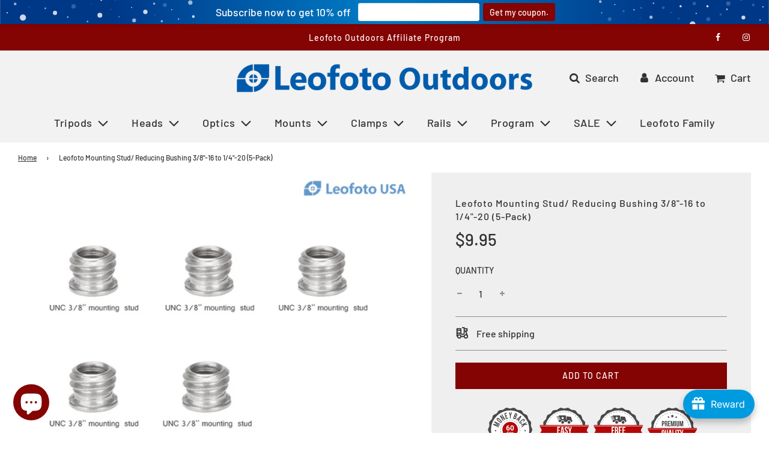

--- FILE ---
content_type: text/html; charset=utf-8
request_url: https://leofotooutdoors.com/products/leofoto-reducing-bushing-set-3-8-16-to-1-4-20-5-pack
body_size: 92512
content:
<!doctype html>
<html class="no-js" lang="en">
<head>
<!-- Preorder Panda Pixel start-->
<script async src='https://pre.bossapps.co/js/script?shop=leofoto-soar.myshopify.com'></script>
<!-- Preorder Panda Pixel ended-->

   <!-- Added by AVADA Upsells -->
   <script>
window.AVADA_UPSELL = window.AVADA_UPSELL || {};
window.AVADA_UPSELL.shopId = 'rVEp5sP5mfZfh3Wuer12';
window.AVADA_UPSELL.status = false;
window.AVADA_UPSELL={"setting":{"action":"click","discountPriceColor":"#332FD0","actionTextColor":"#FFFFFF","countdownText":"OFFER WILL EXPIRE IN","theme":"avada-up-sell","originalPriceColor":"#5F605D","bgColor":"#FFFFFF","minutes":"5","countDown":true,"textColor":"#000000","query":"button[name='checkout']","shopId":"rVEp5sP5mfZfh3Wuer12","queryPopupCart":"a[href='\/cart']","seconds":"5","actionPopupCart":"click","actionColor":"#332FD0","createdAt":"2022-11-15T19:50:59.381Z","id":"VvJv4KBHgcYrW4zx4BiR"}}
window.AVADA_UPSELL.product = {
  id: 7195709735095,
  variants: [{"id":41421654327479,"title":"Default Title","option1":"Default Title","option2":null,"option3":null,"sku":"Reducing Bushing X5","requires_shipping":true,"taxable":true,"featured_image":null,"available":true,"name":"Leofoto Mounting Stud\/ Reducing Bushing 3\/8\"-16 to 1\/4\"-20 (5-Pack)","public_title":null,"options":["Default Title"],"price":995,"weight":136,"compare_at_price":995,"inventory_management":"shopify","barcode":"","requires_selling_plan":false,"selling_plan_allocations":[]}],
  selectedVariant: null,
  collections: ["Other Accessories","Tactical Table"],
  collectionId: [286816174263,290715009207],
};
window.AVADA_UPSELL.cart = {cartItems: []};
window.AVADA_UPSELL.customer = {
  id: null,
  email: null,
  first_name: null,
  last_name: null,
};
 </script>
   <!-- /Added by AVADA Upsells -->
  <!-- Added by AVADA Joy -->
  <script>
  window.AVADA_JOY = window.AVADA_JOY || {};
  window.AVADA_JOY.shopId = 'y7KsdHf31MCUgOrzI6LB';
  window.AVADA_JOY.status = true;
  window.AVADA_JOY.account_enabled = true;
  window.AVADA_JOY.login_url = "https:\/\/shopify.com\/61274783927\/account?locale=en\u0026region_country=US";
  window.AVADA_JOY.register_url = "https:\/\/shopify.com\/61274783927\/account?locale=en";
  window.AVADA_JOY.customer = {
    id: null,
    email: null,
    first_name: null,
    last_name: null,
    point: null
  };
</script>
  <!-- /Added by AVADA Joy -->



  <!-- Basic page needs ================================================== -->
  <meta charset="utf-8"><meta http-equiv="X-UA-Compatible" content="IE=edge">

  <link rel="preconnect" href="https://cdn.shopify.com" crossorigin><link rel="preconnect" href="https://fonts.shopifycdn.com" crossorigin><link rel="preload" href="//leofotooutdoors.com/cdn/shop/t/8/assets/theme.min.css?v=20130669960700271741668979834" as="style" />
  <link rel="preload" href="//leofotooutdoors.com/cdn/shop/t/8/assets/font-awesome.min.css?v=67234577834381952701663600068" as="style" onload="this.onload=null;this.rel='stylesheet'"/>
  <link rel="preload" href="//leofotooutdoors.com/cdn/shop/t/8/assets/swiper.min.css?v=88091268259482038431663600070" as="style" onload="this.onload=null;this.rel='stylesheet'"/>
  <link rel="preload" href="//leofotooutdoors.com/cdn/shop/t/8/assets/custom.css?v=121836842197030053811669597650" as="style" onload="this.onload=null;this.rel='stylesheet'"/>

  
  	<link rel="preload" href="//leofotooutdoors.com/cdn/shop/t/8/assets/animate.min.css?v=68297775102622399721663600068" as="style" onload="this.onload=null;this.rel='stylesheet'"/>
  

  

  
    <link rel="shortcut icon" href="//leofotooutdoors.com/cdn/shop/files/leofoto_180x180_crop_center.jpg?v=1668466350" type="image/png">
    <link rel="apple-touch-icon" sizes="180x180" href="//leofotooutdoors.com/cdn/shop/files/leofoto_180x180_crop_center.jpg?v=1668466350">
    <link rel="apple-touch-icon-precomposed" sizes="180x180" href="//leofotooutdoors.com/cdn/shop/files/leofoto_180x180_crop_center.jpg?v=1668466350">
    <link rel="icon" type="image/png" sizes="32x32" href="//leofotooutdoors.com/cdn/shop/files/leofoto_32x32_crop_center.jpg?v=1668466350">
    <link rel="icon" type="image/png" sizes="194x194" href="//leofotooutdoors.com/cdn/shop/files/leofoto_194x194_crop_center.jpg?v=1668466350">
    <link rel="icon" type="image/png" sizes="192x192" href="//leofotooutdoors.com/cdn/shop/files/leofoto_192x192_crop_center.jpg?v=1668466350">
    <link rel="icon" type="image/png" sizes="16x16" href="//leofotooutdoors.com/cdn/shop/files/leofoto_16x16_crop_center.jpg?v=1668466350">
  
<link rel="preload" as="font" href="//leofotooutdoors.com/cdn/fonts/barlow/barlow_n5.a193a1990790eba0cc5cca569d23799830e90f07.woff2" type="font/woff2" crossorigin><link rel="preload" as="font" href="//leofotooutdoors.com/cdn/fonts/barlow/barlow_n5.a193a1990790eba0cc5cca569d23799830e90f07.woff2" type="font/woff2" crossorigin><link rel="preload" as="font" href="//leofotooutdoors.com/cdn/fonts/barlow/barlow_n5.a193a1990790eba0cc5cca569d23799830e90f07.woff2" type="font/woff2" crossorigin><!-- Title and description ================================================== -->
  <title>
    Leofoto Mounting Stud/ Reducing Bushing 3/8&quot;-16 to 1/4&quot;-20 (5-Pack) &ndash; Leofoto Outdoors
  </title>

<!-- Avada Boost Sales Script -->

      


          
          
          
          
          
          
          
          
          
          <script>
            const AVADA_ENHANCEMENTS = {};
            AVADA_ENHANCEMENTS.contentProtection = false;
            AVADA_ENHANCEMENTS.hideCheckoutButon = false;
            AVADA_ENHANCEMENTS.cartSticky = false;
            AVADA_ENHANCEMENTS.multiplePixelStatus = false;
            AVADA_ENHANCEMENTS.inactiveStatus = false;
            AVADA_ENHANCEMENTS.cartButtonAnimationStatus = false;
            AVADA_ENHANCEMENTS.whatsappStatus = false;
            AVADA_ENHANCEMENTS.messengerStatus = false;
            AVADA_ENHANCEMENTS.livechatStatus = false;
          </script>
















      <script>
        const AVADA_CDT = {};
        AVADA_CDT.template = "product";
        AVADA_CDT.collections = [];
        
          AVADA_CDT.collections.push("286816174263");
        
          AVADA_CDT.collections.push("290715009207");
        

        const AVADA_INVQTY = {};
        
          AVADA_INVQTY[41421654327479] = 26;
        

        AVADA_CDT.cartitem = 0;
        AVADA_CDT.moneyformat = `\${{amount}}`;
        AVADA_CDT.cartTotalPrice = 0;
        
        AVADA_CDT.selected_variant_id = 41421654327479;
        AVADA_CDT.product = {"id": 7195709735095,"title": "Leofoto Mounting Stud\/ Reducing Bushing 3\/8\"-16 to 1\/4\"-20 (5-Pack)","handle": "leofoto-reducing-bushing-set-3-8-16-to-1-4-20-5-pack","vendor": "Leofoto USA",
            "type": "","tags": [],"price": 995,"price_min": 995,"price_max": 995,
            "available": true,"price_varies": false,"compare_at_price": 995,
            "compare_at_price_min": 995,"compare_at_price_max": 995,
            "compare_at_price_varies": false,"variants": [{"id":41421654327479,"title":"Default Title","option1":"Default Title","option2":null,"option3":null,"sku":"Reducing Bushing X5","requires_shipping":true,"taxable":true,"featured_image":null,"available":true,"name":"Leofoto Mounting Stud\/ Reducing Bushing 3\/8\"-16 to 1\/4\"-20 (5-Pack)","public_title":null,"options":["Default Title"],"price":995,"weight":136,"compare_at_price":995,"inventory_management":"shopify","barcode":"","requires_selling_plan":false,"selling_plan_allocations":[]}],"featured_image": "\/\/leofotooutdoors.com\/cdn\/shop\/products\/studx5.png?v=1663274991","images": ["\/\/leofotooutdoors.com\/cdn\/shop\/products\/studx5.png?v=1663274991"]
            };
        

        window.AVADA_BADGES = window.AVADA_BADGES || {};
        window.AVADA_BADGES = [{"name":"Product Pages","collectionPageInlinePosition":"after","showBadges":true,"createdAt":"2022-11-11T04:42:27.103Z","homePageInlinePosition":"after","position":"","homePagePosition":"","description":"Increase a sense of urgency and boost conversation rate on each product page. ","headingSize":16,"badgeList":["https:\/\/cdn1.avada.io\/boost-sales\/visa.svg","https:\/\/cdn1.avada.io\/boost-sales\/mastercard.svg","https:\/\/cdn1.avada.io\/boost-sales\/americanexpress.svg","https:\/\/cdn1.avada.io\/boost-sales\/discover.svg","https:\/\/cdn1.avada.io\/boost-sales\/paypal.svg","https:\/\/cdn1.avada.io\/boost-sales\/applepay.svg","https:\/\/cdn1.avada.io\/boost-sales\/googlepay.svg"],"inlinePosition":"after","showBadgeBorder":false,"priority":"0","badgeEffect":"","badgeCustomSize":70,"shopId":"iO4Fwi3Ry3zJqtHHWoPq","cartPosition":"","removeBranding":true,"shopDomain":"leofoto-soar.myshopify.com","cartInlinePosition":"after","customWidthSizeInMobile":450,"font":"default","badgeBorderRadius":3,"badgeStyle":"color","collectionPagePosition":"","badgeSize":"small","headerText":"Secure Checkout With","showHeaderText":true,"badgesSmartSelector":false,"headingColor":"#232323","isSetCustomWidthMobile":false,"textAlign":"avada-align-center","customWidthSize":450,"badgePageType":"product","badgeBorderColor":"#e1e1e1","status":true,"badgeWidth":"full-width","id":"N7iUCaibsDwOd2LBFAJs"},{"cartPosition":"","shopId":"iO4Fwi3Ry3zJqtHHWoPq","badgeBorderColor":"#e1e1e1","shopDomain":"leofoto-soar.myshopify.com","cartInlinePosition":"after","badgeWidth":"full-width","priority":"0","selectedPreset":"Payment 1","badgePageType":"footer","createdAt":"2022-11-11T04:42:26.657Z","isSetCustomWidthMobile":false,"headingSize":16,"status":true,"badgeList":["https:\/\/cdn1.avada.io\/boost-sales\/visa.svg","https:\/\/cdn1.avada.io\/boost-sales\/mastercard.svg","https:\/\/cdn1.avada.io\/boost-sales\/americanexpress.svg","https:\/\/cdn1.avada.io\/boost-sales\/discover.svg","https:\/\/cdn1.avada.io\/boost-sales\/paypal.svg","https:\/\/cdn1.avada.io\/boost-sales\/applepay.svg","https:\/\/cdn1.avada.io\/boost-sales\/googlepay.svg"],"name":"Footer","badgesSmartSelector":false,"homePagePosition":"","badgeStyle":"color","badgeCustomSize":40,"position":"","collectionPageInlinePosition":"after","description":"Win customers' trust from every pages by showing various trust badges at website's footer.","inlinePosition":"after","badgeSize":"custom","collectionPagePosition":"","textAlign":"avada-align-center","showBadgeBorder":false,"badgeBorderRadius":3,"showBadges":true,"removeBranding":true,"customWidthSizeInMobile":450,"customWidthSize":450,"font":"default","headingColor":"#232323","homePageInlinePosition":"after","headerText":"","badgeEffect":"","showHeaderText":true,"id":"yxvfi2cWqRxypklwJwFC"}];

        window.AVADA_GENERAL_SETTINGS = window.AVADA_GENERAL_SETTINGS || {};
        window.AVADA_GENERAL_SETTINGS = null;

        window.AVADA_COUNDOWNS = window.AVADA_COUNDOWNS || {};
        window.AVADA_COUNDOWNS = [{},{},{"id":"LiyleMkWLiGIvBj0ZCFI","showInventoryCountdown":true,"numbHeight":60,"numbColor":"#122234","saleCustomMinutes":"10","manualDisplayPlacement":"after","textAlign":"text-center","categoryTxtDatePos":"txt_outside_box","numbBorderColor":"#cccccc","secondsText":"Seconds","position":"form[action='\/cart\/add']","daysText":"Days","numbBgColor":"#ffffff","countdownEndAction":"HIDE_COUNTDOWN","categoryUseDefaultSize":true,"stockTextBefore":"Only {{stock_qty}} left in stock. Hurry up 🔥","headingSize":30,"showCountdownTimer":true,"countdownTextBottom":"","description":"Increase urgency and boost conversions for each product page.","saleCustomSeconds":"59","productIds":[],"hoursText":"Hours","collectionPageInlinePosition":"after","manualDisplayPosition":"form[action='\/cart\/add']","name":"Product Pages","priority":"0","status":true,"inlinePosition":"after","txtDatePos":"txt_outside_box","countdownSmartSelector":false,"createdAt":"2022-11-11T04:42:26.467Z","useDefaultSize":true,"linkText":"Hurry! sale ends in","saleDateType":"date-custom","timeUnits":"unit-dhms","categoryTxtDateSize":8,"collectionPagePosition":"","categoryNumbHeight":30,"txtDateSize":16,"minutesText":"Minutes","saleCustomDays":"00","conditions":{"type":"ALL","conditions":[{"type":"TITLE","value":"","operation":"CONTAINS"}]},"stockType":"real_stock","stockTextColor":"#122234","numbBorderWidth":1,"saleCustomHours":"00","categoryNumberSize":14,"numbWidth":60,"displayLayout":"square-countdown","displayType":"ALL_PRODUCT","shopId":"iO4Fwi3Ry3zJqtHHWoPq","shopDomain":"leofoto-soar.myshopify.com","productExcludeIds":[],"headingColor":"#0985C5","numbBorderRadius":0,"txtDateColor":"#122234","stockTextSize":16,"removeBranding":true,"categoryNumbWidth":30}];

        window.AVADA_STOCK_COUNTDOWNS = window.AVADA_STOCK_COUNTDOWNS || {};
        window.AVADA_STOCK_COUNTDOWNS = {};

        window.AVADA_COUNDOWNS_V2 = window.AVADA_COUNDOWNS_V2 || {};
        window.AVADA_COUNDOWNS_V2 = [];

        window.AVADA_INACTIVE_TAB = window.AVADA_INACTIVE_TAB || {};
        window.AVADA_INACTIVE_TAB = null;

        window.AVADA_LIVECHAT = window.AVADA_LIVECHAT || {};
        window.AVADA_LIVECHAT = null;

        window.AVADA_STICKY_ATC = window.AVADA_STICKY_ATC || {};
        window.AVADA_STICKY_ATC = null;

        window.AVADA_ATC_ANIMATION = window.AVADA_ATC_ANIMATION || {};
        window.AVADA_ATC_ANIMATION = null;

        window.AVADA_SP = window.AVADA_SP || {};
        window.AVADA_SP = {"shop":"iO4Fwi3Ry3zJqtHHWoPq","configuration":{"position":"bottom-left","hide_time_ago":false,"smart_hide":false,"smart_hide_time":3,"smart_hide_unit":"days","truncate_product_name":true,"display_duration":5,"first_delay":10,"pops_interval":10,"max_pops_display":20,"show_mobile":true,"mobile_position":"bottom","animation":"fadeInUp","out_animation":"fadeOutDown","with_sound":false,"display_order":"order","only_product_viewing":false,"notice_continuously":false,"custom_css":"","replay":true,"included_urls":"","excluded_urls":"","excluded_product_type":"","countries_all":true,"countries":[],"allow_show":"all","hide_close":true,"close_time":1,"close_time_unit":"days","support_rtl":false},"notifications":{"ONGOHpT9AweO4Sie9aDR":{"settings":{"heading_text":"{{first_name}} in {{city}}, {{country}}","heading_font_weight":500,"heading_font_size":12,"content_text":"Purchased {{product_name}}","content_font_weight":800,"content_font_size":13,"background_image":"","background_color":"#FFF","heading_color":"#111","text_color":"#142A47","time_color":"#234342","with_border":false,"border_color":"#333333","border_width":1,"border_radius":20,"image_border_radius":20,"heading_decoration":null,"hover_product_decoration":null,"hover_product_color":"#122234","with_box_shadow":true,"font":"Raleway","language_code":"en","with_static_map":false,"use_dynamic_names":false,"dynamic_names":"","use_flag":false,"popup_custom_link":"","popup_custom_image":"","display_type":"popup","use_counter":false,"counter_color":"#0b4697","counter_unit_color":"#0b4697","counter_unit_plural":"views","counter_unit_single":"view","truncate_product_name":false,"allow_show":"all","included_urls":"","excluded_urls":""},"type":"order","items":[{"date":"2024-05-07T22:11:56.000Z","country":"United States","city":"Lubbock","shipping_first_name":"Terry","product_image":"https:\/\/cdn.shopify.com\/s\/files\/1\/0612\/7478\/3927\/files\/324_6cb809d1-4cae-42a7-8ace-3bfc33ec0f71.jpg?v=1705511328","shipping_city":"Lubbock","map_url":"https:\/\/storage.googleapis.com\/avada-boost-sales.appspot.com\/maps\/Lubbock.png","type":"order","product_name":"Leofoto SA-X+MA-40X Rifle Tripod with Dynamic Ball Head Set | SA-X \u0026 3\/8\"","product_id":7462274334903,"product_handle":"leofoto-sa-x-ma-40x-rifle-tripod-with-dynamic-ball-head-set-sa-x-3-8","first_name":"Terry","shipping_country":"United States","product_link":"https:\/\/leofoto-soar.myshopify.com\/products\/leofoto-sa-x-ma-40x-rifle-tripod-with-dynamic-ball-head-set-sa-x-3-8","relativeDate":"a few seconds ago","smart_hide":false,"flag_url":"https:\/\/cdn1.avada.io\/proofo\/flags\/153-united-states-of-america.svg"},{"date":"2024-05-07T20:27:23.000Z","country":"United States","city":"Stanley","shipping_first_name":"John","product_image":"https:\/\/cdn.shopify.com\/s\/files\/1\/0612\/7478\/3927\/products\/202104011705256.jpg?v=1663278220","shipping_city":"Stanley","map_url":"https:\/\/storage.googleapis.com\/avada-boost-sales.appspot.com\/maps\/Stanley.png","type":"order","product_name":"Leofoto SO-362C Inverted Rifle Series Carbon Fiber Tripod with 75mm Video Bowl + Platform | Weight: 5lb | Max Load: 88lb\/ 40kg","product_id":7195914764471,"product_handle":"leofoto-so-362c-series-carbon-fiber-tripod-inverted-legs-for-heavy-camera-and-lenses-only-5-lb-max-load-88lb40kg-with-bag-and-75mm-video-bowl","first_name":"John","shipping_country":"United States","product_link":"https:\/\/leofoto-soar.myshopify.com\/products\/leofoto-so-362c-series-carbon-fiber-tripod-inverted-legs-for-heavy-camera-and-lenses-only-5-lb-max-load-88lb40kg-with-bag-and-75mm-video-bowl","relativeDate":"2 hours ago","smart_hide":false,"flag_url":"https:\/\/cdn1.avada.io\/proofo\/flags\/153-united-states-of-america.svg"},{"date":"2024-05-07T20:19:55.000Z","country":"United States","city":"Franklin","shipping_first_name":"Alex","product_image":"https:\/\/cdn.shopify.com\/s\/files\/1\/0612\/7478\/3927\/products\/322_mh-60_6107fda8-c9e5-4d24-867c-a721710e12f3.png?v=1663276174","shipping_city":"Franklin","map_url":"https:\/\/storage.googleapis.com\/avada-boost-sales.appspot.com\/maps\/Franklin.png","type":"order","product_name":"Leofoto SO-362C Inverted Rifle Series Carbon Fiber Tripod + Ballhead Set and 75mm Video Bowl+Platform | Max Load: 88lb\/ 40kg","product_id":7195776745655,"product_handle":"products-leofoto-so-362c-set-series-carbon-fiber-tripod-set-inverted-legs-for-heavy-and-hunting-max-load-88lb40kg-with-bag-and-75mm-video-bowl","first_name":"Alex","shipping_country":"United States","product_link":"https:\/\/leofoto-soar.myshopify.com\/products\/products-leofoto-so-362c-set-series-carbon-fiber-tripod-set-inverted-legs-for-heavy-and-hunting-max-load-88lb40kg-with-bag-and-75mm-video-bowl","relativeDate":"2 hours ago","smart_hide":false,"flag_url":"https:\/\/cdn1.avada.io\/proofo\/flags\/153-united-states-of-america.svg"},{"date":"2024-05-07T19:53:51.000Z","country":"United States","city":"Grapevine","shipping_first_name":"Dan","product_image":"https:\/\/cdn.shopify.com\/s\/files\/1\/0612\/7478\/3927\/files\/324_6cb809d1-4cae-42a7-8ace-3bfc33ec0f71.jpg?v=1705511328","shipping_city":"Grapevine","map_url":"https:\/\/storage.googleapis.com\/avada-boost-sales.appspot.com\/maps\/Grapevine.png","type":"order","product_name":"Leofoto SA-X+MA-40X Rifle Tripod with Dynamic Ball Head Set | SA-X \u0026 3\/8\"","product_id":7462274334903,"product_handle":"leofoto-sa-x-ma-40x-rifle-tripod-with-dynamic-ball-head-set-sa-x-3-8","first_name":"Dan","shipping_country":"United States","product_link":"https:\/\/leofoto-soar.myshopify.com\/products\/leofoto-sa-x-ma-40x-rifle-tripod-with-dynamic-ball-head-set-sa-x-3-8","relativeDate":"2 hours ago","smart_hide":false,"flag_url":"https:\/\/cdn1.avada.io\/proofo\/flags\/153-united-states-of-america.svg"},{"date":"2024-05-07T14:49:52.000Z","country":"United States","city":"Carmel","shipping_first_name":"Michael","product_image":"https:\/\/cdn.shopify.com\/s\/files\/1\/0612\/7478\/3927\/files\/40lsc.jpg?v=1712071605","shipping_city":"Carmel","map_url":"https:\/\/storage.googleapis.com\/avada-boost-sales.appspot.com\/maps\/Carmel.png","type":"order","product_name":"Leofoto LH-LSC Lever-Release Hybrid Clamp Ball Head for Shooting\/Hunting | Arca + Picatinny","product_id":7463165690039,"product_handle":"leofoto-lh-lsc-lever-release-hybrid-clamp-ball-head-for-shooting-hunting-arca-picatinny","first_name":"Michael","shipping_country":"United States","product_link":"https:\/\/leofoto-soar.myshopify.com\/products\/leofoto-lh-lsc-lever-release-hybrid-clamp-ball-head-for-shooting-hunting-arca-picatinny","relativeDate":"7 hours ago","smart_hide":false,"flag_url":"https:\/\/cdn1.avada.io\/proofo\/flags\/153-united-states-of-america.svg"},{"date":"2024-05-07T11:09:07.000Z","country":"United States","city":"Nottingham","shipping_first_name":"Christopher","product_image":"https:\/\/cdn.shopify.com\/s\/files\/1\/0612\/7478\/3927\/products\/202210131456341.jpg?v=1668303492","shipping_city":"Nottingham","map_url":"https:\/\/storage.googleapis.com\/avada-boost-sales.appspot.com\/maps\/Nottingham.png","type":"order","product_name":"Leofoto MA-40 Rifle 40mm Rapid Lock Ball Head With Dual Arca \/ Picatinny Clamp","product_id":7239719059639,"product_handle":"leofoto-ma-40","first_name":"Christopher","shipping_country":"United States","product_link":"https:\/\/leofoto-soar.myshopify.com\/products\/leofoto-ma-40","relativeDate":"11 hours ago","smart_hide":false,"flag_url":"https:\/\/cdn1.avada.io\/proofo\/flags\/153-united-states-of-america.svg"},{"date":"2024-05-07T05:04:02.000Z","country":"United States","city":"Bemidiji","shipping_first_name":"Kurtis","product_image":"https:\/\/cdn.shopify.com\/s\/files\/1\/0612\/7478\/3927\/products\/202009121828501.jpg?v=1663280172","shipping_city":"Bemidiji","map_url":"https:\/\/storage.googleapis.com\/avada-boost-sales.appspot.com\/maps\/Bemidiji.png","type":"order","product_name":"Leofoto LN-364C Heavy Duty Tripod with 75mm Video Bowl+Platform \u0026 Bag","product_id":7196008808631,"product_handle":"leofoto-ln-364c-systematic-bowl-compatible-carbon-fiber-tripod-with-75mm-bowl-bag","first_name":"Kurtis","shipping_country":"United States","product_link":"https:\/\/leofoto-soar.myshopify.com\/products\/leofoto-ln-364c-systematic-bowl-compatible-carbon-fiber-tripod-with-75mm-bowl-bag","relativeDate":"17 hours ago","smart_hide":false,"flag_url":"https:\/\/cdn1.avada.io\/proofo\/flags\/153-united-states-of-america.svg"},{"date":"2024-05-07T05:04:02.000Z","country":"United States","city":"Bemidiji","shipping_first_name":"Kurtis","product_image":"https:\/\/cdn.shopify.com\/s\/files\/1\/0612\/7478\/3927\/products\/202108112253422_199bc85e-394c-4acd-a27a-79d297a639de.jpg?v=1663280735","shipping_city":"Bemidiji","map_url":"https:\/\/storage.googleapis.com\/avada-boost-sales.appspot.com\/maps\/Bemidiji.png","type":"order","product_name":"Leofoto MH-60 Panning Ball Head \/w Handlebar Control Arca Compatible Ideal for Target Shooting","product_id":7196031189175,"product_handle":"leofoto-mh-60-magic-ball-head-w-handlebar-control-arca","first_name":"Kurtis","shipping_country":"United States","product_link":"https:\/\/leofoto-soar.myshopify.com\/products\/leofoto-mh-60-magic-ball-head-w-handlebar-control-arca","relativeDate":"17 hours ago","smart_hide":false,"flag_url":"https:\/\/cdn1.avada.io\/proofo\/flags\/153-united-states-of-america.svg"},{"date":"2024-05-07T00:18:25.000Z","country":"United States","city":"Rock Springs","shipping_first_name":"Eddie","product_image":"https:\/\/cdn.shopify.com\/s\/files\/1\/0612\/7478\/3927\/products\/202205271606411.jpg?v=1663275163","shipping_city":"Rock Springs","map_url":"https:\/\/storage.googleapis.com\/avada-boost-sales.appspot.com\/maps\/Rock Springs.png","type":"order","product_name":"Leofoto SA-364C\/CL(Long)+MH-50S Rifle Tripod with Dynamic Ball Head Set (Max Load: 44lb)","product_id":7195721760951,"product_handle":"leofoto-sa-364c-mh-50s-tripod-with-panning-ball-head-set","first_name":"Eddie","shipping_country":"United States","product_link":"https:\/\/leofoto-soar.myshopify.com\/products\/leofoto-sa-364c-mh-50s-tripod-with-panning-ball-head-set","relativeDate":"a day ago","smart_hide":false,"flag_url":"https:\/\/cdn1.avada.io\/proofo\/flags\/153-united-states-of-america.svg"},{"date":"2024-05-06T17:19:57.000Z","country":"United States","city":"Granbury","shipping_first_name":"Clayton","product_image":"https:\/\/cdn.shopify.com\/s\/files\/1\/0612\/7478\/3927\/products\/202011031120221.jpg?v=1663279652","shipping_city":"Granbury","map_url":"https:\/\/storage.googleapis.com\/avada-boost-sales.appspot.com\/maps\/Granbury.png","type":"order","product_name":"Leofoto LH Series Low Profile Ball Head + QR Plate | Arca Compatible","product_id":7195990982839,"product_handle":"leofoto-lh-ballhead","first_name":"Clayton","shipping_country":"United States","product_link":"https:\/\/leofoto-soar.myshopify.com\/products\/leofoto-lh-ballhead","relativeDate":"a day ago","smart_hide":false,"flag_url":"https:\/\/cdn1.avada.io\/proofo\/flags\/153-united-states-of-america.svg"},{"date":"2024-05-06T17:19:57.000Z","country":"United States","city":"Granbury","shipping_first_name":"Clayton","product_image":"https:\/\/cdn.shopify.com\/s\/files\/1\/0612\/7478\/3927\/files\/362_6ebe4c98-6d69-4dcd-ab60-56a644985994.jpg?v=1706078979","shipping_city":"Granbury","map_url":"https:\/\/storage.googleapis.com\/avada-boost-sales.appspot.com\/maps\/Granbury.png","type":"order","product_name":"Leofoto SO-362X Inverted Rifle Series Carbon Fiber Tripod with 75mm Bowl + Platform","product_id":7471760670903,"product_handle":"leofoto-so-362x-inverted-rifle-series-carbon-fiber-tripod-with-75mm-bowl-platform","first_name":"Clayton","shipping_country":"United States","product_link":"https:\/\/leofoto-soar.myshopify.com\/products\/leofoto-so-362x-inverted-rifle-series-carbon-fiber-tripod-with-75mm-bowl-platform","relativeDate":"a day ago","smart_hide":false,"flag_url":"https:\/\/cdn1.avada.io\/proofo\/flags\/153-united-states-of-america.svg"},{"date":"2024-05-06T17:08:51.000Z","country":"United States","city":"Putnam Valley","shipping_first_name":"Sean","product_image":"https:\/\/cdn.shopify.com\/s\/files\/1\/0612\/7478\/3927\/products\/282_40.png?v=1663276252","shipping_city":"Putnam Valley","map_url":"https:\/\/storage.googleapis.com\/avada-boost-sales.appspot.com\/maps\/Putnam Valley.png","type":"order","product_name":"Leofoto SO-282C Inverted Rifle Series Carbon Fiber Tripod + Ballhead Set | Max Load 55lb\/25kg","product_id":7195781300407,"product_handle":"leofoto-so-282c-lh-40-series-carbon-fiber-tripod-inverted-legs-and-ball-head-set-for-hunting-or-heavy-camera-and-lenses-max-load-55lb25kg-with-bag","first_name":"Sean","shipping_country":"United States","product_link":"https:\/\/leofoto-soar.myshopify.com\/products\/leofoto-so-282c-lh-40-series-carbon-fiber-tripod-inverted-legs-and-ball-head-set-for-hunting-or-heavy-camera-and-lenses-max-load-55lb25kg-with-bag","relativeDate":"a day ago","smart_hide":false,"flag_url":"https:\/\/cdn1.avada.io\/proofo\/flags\/153-united-states-of-america.svg"},{"date":"2024-05-06T04:19:25.000Z","country":"United States","city":"La Grande","shipping_first_name":"Mart","product_image":"https:\/\/cdn.shopify.com\/s\/files\/1\/0612\/7478\/3927\/products\/202210131456341.jpg?v=1668303492","shipping_city":"La Grande","map_url":"https:\/\/storage.googleapis.com\/avada-boost-sales.appspot.com\/maps\/La Grande.png","type":"order","product_name":"Leofoto MA-40 Rifle 40mm Rapid Lock Ball Head With Dual Arca \/ Picatinny Clamp","product_id":7239719059639,"product_handle":"leofoto-ma-40","first_name":"Mart","shipping_country":"United States","product_link":"https:\/\/leofoto-soar.myshopify.com\/products\/leofoto-ma-40","relativeDate":"2 days ago","smart_hide":false,"flag_url":"https:\/\/cdn1.avada.io\/proofo\/flags\/153-united-states-of-america.svg"},{"date":"2024-05-06T04:19:25.000Z","country":"United States","city":"La Grande","shipping_first_name":"Mart","product_image":"https:\/\/cdn.shopify.com\/s\/files\/1\/0612\/7478\/3927\/files\/282.jpg?v=1706078951","shipping_city":"La Grande","map_url":"https:\/\/storage.googleapis.com\/avada-boost-sales.appspot.com\/maps\/La Grande.png","type":"order","product_name":"Leofoto SO-282CX Inverted Rifle Series Carbon Fiber Tripod with FIXED Apex\/Platform","product_id":7462293078199,"product_handle":"leofoto-so-282cx-inverted-rifle-series-carbon-fiber-tripod-fixed-apex-platform","first_name":"Mart","shipping_country":"United States","product_link":"https:\/\/leofoto-soar.myshopify.com\/products\/leofoto-so-282cx-inverted-rifle-series-carbon-fiber-tripod-fixed-apex-platform","relativeDate":"2 days ago","smart_hide":false,"flag_url":"https:\/\/cdn1.avada.io\/proofo\/flags\/153-united-states-of-america.svg"},{"date":"2024-05-05T15:06:34.000Z","country":"United States","city":"New Castle","shipping_first_name":"RYAN","product_image":"https:\/\/cdn.shopify.com\/s\/files\/1\/0612\/7478\/3927\/products\/202210131456341.jpg?v=1668303492","shipping_city":"New Castle","map_url":"https:\/\/storage.googleapis.com\/avada-boost-sales.appspot.com\/maps\/New Castle.png","type":"order","product_name":"Leofoto MA-40 Rifle 40mm Rapid Lock Ball Head With Dual Arca \/ Picatinny Clamp","product_id":7239719059639,"product_handle":"leofoto-ma-40","first_name":"RYAN","shipping_country":"United States","product_link":"https:\/\/leofoto-soar.myshopify.com\/products\/leofoto-ma-40","relativeDate":"2 days ago","smart_hide":false,"flag_url":"https:\/\/cdn1.avada.io\/proofo\/flags\/153-united-states-of-america.svg"},{"date":"2024-05-05T10:33:30.000Z","country":"France","city":"archelange","shipping_first_name":"PIERRE","product_image":"https:\/\/cdn.shopify.com\/s\/files\/1\/0612\/7478\/3927\/files\/140dnew.jpg?v=1709934705","shipping_city":"archelange","map_url":"https:\/\/storage.googleapis.com\/avada-boost-sales.appspot.com\/maps\/archelange.png","type":"order","product_name":"Leofoto NR Rail with Clamp for Garmin XERO C1 Chronograph","product_id":7195820327095,"product_handle":"leofoto-nr-nodal-slide-with-clamp-for-garmins-xero-c1","first_name":"PIERRE","shipping_country":"France","product_link":"https:\/\/leofoto-soar.myshopify.com\/products\/leofoto-nr-nodal-slide-with-clamp-for-garmins-xero-c1","relativeDate":"2 days ago","smart_hide":false,"flag_url":"https:\/\/cdn1.avada.io\/proofo\/flags\/077-france.svg"},{"date":"2024-05-04T21:58:46.000Z","country":"United States","city":"Crescent","shipping_first_name":"Tanner","product_image":"https:\/\/cdn.shopify.com\/s\/files\/1\/0612\/7478\/3927\/files\/140dnew.jpg?v=1709934705","shipping_city":"Crescent","map_url":"https:\/\/storage.googleapis.com\/avada-boost-sales.appspot.com\/maps\/Crescent.png","type":"order","product_name":"Leofoto NR Rail with Clamp for Garmin XERO C1 Chronograph","product_id":7195820327095,"product_handle":"leofoto-nr-nodal-slide-with-clamp-for-garmins-xero-c1","first_name":"Tanner","shipping_country":"United States","product_link":"https:\/\/leofoto-soar.myshopify.com\/products\/leofoto-nr-nodal-slide-with-clamp-for-garmins-xero-c1","relativeDate":"3 days ago","smart_hide":false,"flag_url":"https:\/\/cdn1.avada.io\/proofo\/flags\/153-united-states-of-america.svg"},{"date":"2024-05-04T13:45:55.000Z","country":"United States","city":"Elko","shipping_first_name":"Matthew","product_image":"https:\/\/cdn.shopify.com\/s\/files\/1\/0612\/7478\/3927\/files\/140dnew.jpg?v=1709934705","shipping_city":"Elko","map_url":"https:\/\/storage.googleapis.com\/avada-boost-sales.appspot.com\/maps\/Elko.png","type":"order","product_name":"Leofoto NR Rail with Clamp for Garmin XERO C1 Chronograph","product_id":7195820327095,"product_handle":"leofoto-nr-nodal-slide-with-clamp-for-garmins-xero-c1","first_name":"Matthew","shipping_country":"United States","product_link":"https:\/\/leofoto-soar.myshopify.com\/products\/leofoto-nr-nodal-slide-with-clamp-for-garmins-xero-c1","relativeDate":"3 days ago","smart_hide":false,"flag_url":"https:\/\/cdn1.avada.io\/proofo\/flags\/153-united-states-of-america.svg"},{"date":"2024-05-04T02:38:02.000Z","country":"United States","city":"Raleigh","shipping_first_name":"Doug","product_image":"https:\/\/cdn.shopify.com\/s\/files\/1\/0612\/7478\/3927\/files\/BV-5B.jpg?v=1705691512","shipping_city":"Raleigh","map_url":"https:\/\/storage.googleapis.com\/avada-boost-sales.appspot.com\/maps\/Raleigh.png","type":"order","product_name":"Leofoto BV-5B Mini Fluid Head for Optics | Shorter Handle | Arca Compatible","product_id":7463733952695,"product_handle":"leofoto-bv-5b","first_name":"Doug","shipping_country":"United States","product_link":"https:\/\/leofoto-soar.myshopify.com\/products\/leofoto-bv-5b","relativeDate":"4 days ago","smart_hide":true,"flag_url":"https:\/\/cdn1.avada.io\/proofo\/flags\/153-united-states-of-america.svg"},{"date":"2024-05-04T02:38:02.000Z","country":"United States","city":"Raleigh","shipping_first_name":"Doug","product_image":"https:\/\/cdn.shopify.com\/s\/files\/1\/0612\/7478\/3927\/files\/390000_f24b9473-8864-4cf4-9e90-efc3e4e01358.jpg?v=1706723910","shipping_city":"Raleigh","map_url":"https:\/\/storage.googleapis.com\/avada-boost-sales.appspot.com\/maps\/Raleigh.png","type":"order","product_name":"Leofoto SA-X Rifle Tripod (No Head) | SA-X \u0026 3\/8\"","product_id":7481833947319,"product_handle":"leofoto-sa-x-rifle-tripod-no-head-sa-x-3-8","first_name":"Doug","shipping_country":"United States","product_link":"https:\/\/leofoto-soar.myshopify.com\/products\/leofoto-sa-x-rifle-tripod-no-head-sa-x-3-8","relativeDate":"4 days ago","smart_hide":true,"flag_url":"https:\/\/cdn1.avada.io\/proofo\/flags\/153-united-states-of-america.svg"},{"date":"2024-05-03T21:46:40.000Z","country":"United States","city":"Rosemount","shipping_first_name":"Jeshuah","product_image":"https:\/\/cdn.shopify.com\/s\/files\/1\/0612\/7478\/3927\/products\/SA-324C_MH-40S30000.jpg?v=1663275302","shipping_city":"Rosemount","map_url":"https:\/\/storage.googleapis.com\/avada-boost-sales.appspot.com\/maps\/Rosemount.png","type":"order","product_name":"Leofoto SA-324C Rifle Tripod (Max Load: 33lb)","product_id":7195731689655,"product_handle":"leofoto-sa-324c-tripod-with-case","first_name":"Jeshuah","shipping_country":"United States","product_link":"https:\/\/leofoto-soar.myshopify.com\/products\/leofoto-sa-324c-tripod-with-case","relativeDate":"4 days ago","smart_hide":true,"flag_url":"https:\/\/cdn1.avada.io\/proofo\/flags\/153-united-states-of-america.svg"},{"date":"2024-05-03T21:46:40.000Z","country":"United States","city":"Rosemount","shipping_first_name":"Jeshuah","product_image":"https:\/\/cdn.shopify.com\/s\/files\/1\/0612\/7478\/3927\/products\/202210131456341.jpg?v=1668303492","shipping_city":"Rosemount","map_url":"https:\/\/storage.googleapis.com\/avada-boost-sales.appspot.com\/maps\/Rosemount.png","type":"order","product_name":"Leofoto MA-40 Rifle 40mm Rapid Lock Ball Head With Dual Arca \/ Picatinny Clamp","product_id":7239719059639,"product_handle":"leofoto-ma-40","first_name":"Jeshuah","shipping_country":"United States","product_link":"https:\/\/leofoto-soar.myshopify.com\/products\/leofoto-ma-40","relativeDate":"4 days ago","smart_hide":true,"flag_url":"https:\/\/cdn1.avada.io\/proofo\/flags\/153-united-states-of-america.svg"},{"date":"2024-05-03T03:41:18.000Z","country":"United States","city":"CARMICHAEL","shipping_first_name":"Erick","product_image":"https:\/\/cdn.shopify.com\/s\/files\/1\/0612\/7478\/3927\/products\/202304181736351.jpg?v=1684441078","shipping_city":"CARMICHAEL","map_url":"https:\/\/storage.googleapis.com\/avada-boost-sales.appspot.com\/maps\/CARMICHAEL.png","type":"order","product_name":"Leofoto FDM-05 Foldable Tac Table | Integrated Arca Rail | 1\/4\" and 3\/8\" Mounting","product_id":7331816800439,"product_handle":"leofoto-fdm-05-foldable-tac-table","first_name":"Erick","shipping_country":"United States","product_link":"https:\/\/leofoto-soar.myshopify.com\/products\/leofoto-fdm-05-foldable-tac-table","relativeDate":"5 days ago","smart_hide":true,"flag_url":"https:\/\/cdn1.avada.io\/proofo\/flags\/153-united-states-of-america.svg"},{"date":"2024-05-03T00:48:54.000Z","country":"United States","city":"Tallmadge","shipping_first_name":"David","product_image":"https:\/\/cdn.shopify.com\/s\/files\/1\/0612\/7478\/3927\/files\/lsc-52.jpg?v=1712071837","shipping_city":"Tallmadge","map_url":"https:\/\/storage.googleapis.com\/avada-boost-sales.appspot.com\/maps\/Tallmadge.png","type":"order","product_name":"Leofoto LRC\/LSC Lever-Release Hybrid Clamps Round and Square | Arca \u0026 Picatinny Compatible","product_id":7463738900663,"product_handle":"leofoto-lrc-lsc-lever-release-clamp","first_name":"David","shipping_country":"United States","product_link":"https:\/\/leofoto-soar.myshopify.com\/products\/leofoto-lrc-lsc-lever-release-clamp","relativeDate":"5 days ago","smart_hide":true,"flag_url":"https:\/\/cdn1.avada.io\/proofo\/flags\/153-united-states-of-america.svg"},{"date":"2024-05-02T14:14:16.000Z","country":"Germany","city":"Ronnenberg","shipping_first_name":"Alexander","product_image":"https:\/\/cdn.shopify.com\/s\/files\/1\/0612\/7478\/3927\/files\/140dnew.jpg?v=1709934705","shipping_city":"Ronnenberg","map_url":"https:\/\/storage.googleapis.com\/avada-boost-sales.appspot.com\/maps\/Ronnenberg.png","type":"order","product_name":"Leofoto NR Rail with Clamp for Garmin XERO C1 Chronograph","product_id":7195820327095,"product_handle":"leofoto-nr-nodal-slide-with-clamp-for-garmins-xero-c1","first_name":"Alexander","shipping_country":"Germany","product_link":"https:\/\/leofoto-soar.myshopify.com\/products\/leofoto-nr-nodal-slide-with-clamp-for-garmins-xero-c1","relativeDate":"5 days ago","smart_hide":true,"flag_url":"https:\/\/cdn1.avada.io\/proofo\/flags\/066-germany.svg"},{"date":"2024-05-02T04:15:45.000Z","country":"United States","city":"Bettendorf","shipping_first_name":"Jason","product_image":"https:\/\/cdn.shopify.com\/s\/files\/1\/0612\/7478\/3927\/products\/202306031524383.jpg?v=1689793843","shipping_city":"Bettendorf","map_url":"https:\/\/storage.googleapis.com\/avada-boost-sales.appspot.com\/maps\/Bettendorf.png","type":"order","product_name":"Leofoto P Series Arca-Type Base Plates for Heads","product_id":7350135652535,"product_handle":"leofoto-p-series-arca-type-base-plates","first_name":"Jason","shipping_country":"United States","product_link":"https:\/\/leofoto-soar.myshopify.com\/products\/leofoto-p-series-arca-type-base-plates","relativeDate":"6 days ago","smart_hide":true,"flag_url":"https:\/\/cdn1.avada.io\/proofo\/flags\/153-united-states-of-america.svg"},{"date":"2024-05-01T22:52:42.000Z","country":"United States","city":"Winchester","shipping_first_name":"Joseph","product_image":"https:\/\/cdn.shopify.com\/s\/files\/1\/0612\/7478\/3927\/products\/282_40.png?v=1663276252","shipping_city":"Winchester","map_url":"https:\/\/storage.googleapis.com\/avada-boost-sales.appspot.com\/maps\/Winchester.png","type":"order","product_name":"Leofoto SO-282C Inverted Rifle Series Carbon Fiber Tripod + Ballhead Set | Max Load 55lb\/25kg","product_id":7195781300407,"product_handle":"leofoto-so-282c-lh-40-series-carbon-fiber-tripod-inverted-legs-and-ball-head-set-for-hunting-or-heavy-camera-and-lenses-max-load-55lb25kg-with-bag","first_name":"Joseph","shipping_country":"United States","product_link":"https:\/\/leofoto-soar.myshopify.com\/products\/leofoto-so-282c-lh-40-series-carbon-fiber-tripod-inverted-legs-and-ball-head-set-for-hunting-or-heavy-camera-and-lenses-max-load-55lb25kg-with-bag","relativeDate":"6 days ago","smart_hide":true,"flag_url":"https:\/\/cdn1.avada.io\/proofo\/flags\/153-united-states-of-america.svg"},{"date":"2024-05-01T14:02:40.000Z","country":"United States","city":"yakima","shipping_first_name":"Nicolas","product_image":"https:\/\/cdn.shopify.com\/s\/files\/1\/0612\/7478\/3927\/files\/282.jpg?v=1706078951","shipping_city":"yakima","map_url":"https:\/\/storage.googleapis.com\/avada-boost-sales.appspot.com\/maps\/yakima.png","type":"order","product_name":"Leofoto SO-282CX Inverted Rifle Series Carbon Fiber Tripod with FIXED Apex\/Platform","product_id":7462293078199,"product_handle":"leofoto-so-282cx-inverted-rifle-series-carbon-fiber-tripod-fixed-apex-platform","first_name":"Nicolas","shipping_country":"United States","product_link":"https:\/\/leofoto-soar.myshopify.com\/products\/leofoto-so-282cx-inverted-rifle-series-carbon-fiber-tripod-fixed-apex-platform","relativeDate":"6 days ago","smart_hide":true,"flag_url":"https:\/\/cdn1.avada.io\/proofo\/flags\/153-united-states-of-america.svg"},{"date":"2024-05-01T08:37:34.000Z","country":"France","city":"GAILLAN EN MEDOC","shipping_first_name":"Damien","product_image":"https:\/\/cdn.shopify.com\/s\/files\/1\/0612\/7478\/3927\/files\/140dnew.jpg?v=1709934705","shipping_city":"GAILLAN EN MEDOC","map_url":"https:\/\/storage.googleapis.com\/avada-boost-sales.appspot.com\/maps\/GAILLAN EN MEDOC.png","type":"order","product_name":"Leofoto NR Rail with Clamp for Garmin XERO C1 Chronograph","product_id":7195820327095,"product_handle":"leofoto-nr-nodal-slide-with-clamp-for-garmins-xero-c1","first_name":"Damien","shipping_country":"France","product_link":"https:\/\/leofoto-soar.myshopify.com\/products\/leofoto-nr-nodal-slide-with-clamp-for-garmins-xero-c1","relativeDate":"7 days ago","smart_hide":true,"flag_url":"https:\/\/cdn1.avada.io\/proofo\/flags\/077-france.svg"},{"date":"2024-04-30T20:09:39.000Z","country":"United States","city":"Puyallup","shipping_first_name":"Everett","product_image":"https:\/\/cdn.shopify.com\/s\/files\/1\/0612\/7478\/3927\/files\/50000_5355a01c-5319-4b4d-a6af-416c64ca314d.jpg?v=1705509282","shipping_city":"Puyallup","map_url":"https:\/\/storage.googleapis.com\/avada-boost-sales.appspot.com\/maps\/Puyallup.png","type":"order","product_name":"Leofoto MAB-X Precision Rifle Ball Head with 75mm\/100mm Systematic Adapter","product_id":7463212155063,"product_handle":"leofoto-mab-x-precision-lock-rifle-ball-head-with-bowl-adapter","first_name":"Everett","shipping_country":"United States","product_link":"https:\/\/leofoto-soar.myshopify.com\/products\/leofoto-mab-x-precision-lock-rifle-ball-head-with-bowl-adapter","relativeDate":"7 days ago","smart_hide":true,"flag_url":"https:\/\/cdn1.avada.io\/proofo\/flags\/153-united-states-of-america.svg"}],"source":"shopify\/order"}},"removeBranding":true};

        window.AVADA_BS_EMBED = window.AVADA_BS_EMBED || {};
        window.AVADA_BS_EMBED.isSupportThemeOS = true
        window.AVADA_BS_EMBED.dupTrustBadge = true

        window.AVADA_BS_VERSION = window.AVADA_BS_VERSION || {};
        window.AVADA_BS_VERSION = { BSVersion : 'AVADA-BS-1.0.2'}

        window.AVADA_BS_FSB = window.AVADA_BS_FSB || {};
        window.AVADA_BS_FSB = {
          bars: [],
          cart: 0,
          compatible: {
            langify: ''
          }
        };
      </script>
<!-- /Avada Boost Sales Script -->



  
    <meta name="description" content="Leofoto Reducing Bushing Set - 3/8&quot;-16 to 1/4&quot;-20 (5-Pack) The set of five reducing bushings can be used to mount any accessory with a female 3/8&quot;-16 threaded socket onto a 1/4&quot;-20 male screw.">
  

  <!-- Helpers ================================================== -->
  <!-- /snippets/social-meta-tags.liquid -->


<meta property="og:site_name" content="Leofoto Outdoors">
<meta property="og:url" content="https://leofotooutdoors.com/products/leofoto-reducing-bushing-set-3-8-16-to-1-4-20-5-pack">
<meta property="og:title" content="Leofoto Mounting Stud/ Reducing Bushing 3/8"-16 to 1/4"-20 (5-Pack)">
<meta property="og:type" content="product">
<meta property="og:description" content="Leofoto Reducing Bushing Set - 3/8&quot;-16 to 1/4&quot;-20 (5-Pack) The set of five reducing bushings can be used to mount any accessory with a female 3/8&quot;-16 threaded socket onto a 1/4&quot;-20 male screw.">

  <meta property="og:price:amount" content="9.95">
  <meta property="og:price:currency" content="USD">

<meta property="og:image" content="http://leofotooutdoors.com/cdn/shop/products/studx5_1200x1200.png?v=1663274991">
<meta property="og:image:alt" content="Leofoto Mounting Stud/ Reducing Bushing 3/8"-16 to 1/4"-20 (5-Pack)">
<meta property="og:image:secure_url" content="https://leofotooutdoors.com/cdn/shop/products/studx5_1200x1200.png?v=1663274991">


<meta name="twitter:card" content="summary_large_image">
<meta name="twitter:title" content="Leofoto Mounting Stud/ Reducing Bushing 3/8"-16 to 1/4"-20 (5-Pack)">
<meta name="twitter:description" content="Leofoto Reducing Bushing Set - 3/8&quot;-16 to 1/4&quot;-20 (5-Pack) The set of five reducing bushings can be used to mount any accessory with a female 3/8&quot;-16 threaded socket onto a 1/4&quot;-20 male screw.">

  <link rel="canonical" href="https://leofotooutdoors.com/products/leofoto-reducing-bushing-set-3-8-16-to-1-4-20-5-pack"/>
  <meta name="viewport" content="width=device-width, initial-scale=1, shrink-to-fit=no">
  <meta name="theme-color" content="#343434">

  <!-- CSS ================================================== -->
  <style>
/*============================================================================
  #Typography
==============================================================================*/





@font-face {
  font-family: Barlow;
  font-weight: 500;
  font-style: normal;
  font-display: swap;
  src: url("//leofotooutdoors.com/cdn/fonts/barlow/barlow_n5.a193a1990790eba0cc5cca569d23799830e90f07.woff2") format("woff2"),
       url("//leofotooutdoors.com/cdn/fonts/barlow/barlow_n5.ae31c82169b1dc0715609b8cc6a610b917808358.woff") format("woff");
}

@font-face {
  font-family: Barlow;
  font-weight: 500;
  font-style: normal;
  font-display: swap;
  src: url("//leofotooutdoors.com/cdn/fonts/barlow/barlow_n5.a193a1990790eba0cc5cca569d23799830e90f07.woff2") format("woff2"),
       url("//leofotooutdoors.com/cdn/fonts/barlow/barlow_n5.ae31c82169b1dc0715609b8cc6a610b917808358.woff") format("woff");
}

@font-face {
  font-family: Barlow;
  font-weight: 500;
  font-style: normal;
  font-display: swap;
  src: url("//leofotooutdoors.com/cdn/fonts/barlow/barlow_n5.a193a1990790eba0cc5cca569d23799830e90f07.woff2") format("woff2"),
       url("//leofotooutdoors.com/cdn/fonts/barlow/barlow_n5.ae31c82169b1dc0715609b8cc6a610b917808358.woff") format("woff");
}


  @font-face {
  font-family: Barlow;
  font-weight: 700;
  font-style: normal;
  font-display: swap;
  src: url("//leofotooutdoors.com/cdn/fonts/barlow/barlow_n7.691d1d11f150e857dcbc1c10ef03d825bc378d81.woff2") format("woff2"),
       url("//leofotooutdoors.com/cdn/fonts/barlow/barlow_n7.4fdbb1cb7da0e2c2f88492243ffa2b4f91924840.woff") format("woff");
}




  @font-face {
  font-family: Barlow;
  font-weight: 700;
  font-style: normal;
  font-display: swap;
  src: url("//leofotooutdoors.com/cdn/fonts/barlow/barlow_n7.691d1d11f150e857dcbc1c10ef03d825bc378d81.woff2") format("woff2"),
       url("//leofotooutdoors.com/cdn/fonts/barlow/barlow_n7.4fdbb1cb7da0e2c2f88492243ffa2b4f91924840.woff") format("woff");
}




  @font-face {
  font-family: Barlow;
  font-weight: 500;
  font-style: italic;
  font-display: swap;
  src: url("//leofotooutdoors.com/cdn/fonts/barlow/barlow_i5.714d58286997b65cd479af615cfa9bb0a117a573.woff2") format("woff2"),
       url("//leofotooutdoors.com/cdn/fonts/barlow/barlow_i5.0120f77e6447d3b5df4bbec8ad8c2d029d87fb21.woff") format("woff");
}




  @font-face {
  font-family: Barlow;
  font-weight: 700;
  font-style: italic;
  font-display: swap;
  src: url("//leofotooutdoors.com/cdn/fonts/barlow/barlow_i7.50e19d6cc2ba5146fa437a5a7443c76d5d730103.woff2") format("woff2"),
       url("//leofotooutdoors.com/cdn/fonts/barlow/barlow_i7.47e9f98f1b094d912e6fd631cc3fe93d9f40964f.woff") format("woff");
}



/*============================================================================
  #General Variables
==============================================================================*/

:root {

  --font-weight-normal: 500;
  --font-weight-bold: 700;
  --font-weight-header-bold: 700;

  --header-font-stack: Barlow, sans-serif;
  --header-font-weight: 500;
  --header-font-style: normal;
  --header-text-size: 18;
  --header-text-size-px: 18px;

  --header-font-case: normal;
  --header-font-size: 18;
  --header-font-size-px: 18px;

  --heading-spacing: 0px;
  --heading-font-case: normal;
  --heading-font-stack: FontDrop;

  --body-font-stack: Barlow, sans-serif;
  --body-font-weight: 500;
  --body-font-style: normal;

  --navigation-font-stack: Barlow, sans-serif;
  --navigation-font-weight: 500;
  --navigation-font-style: normal;

  --base-font-size-int: 16;
  --base-font-size: 16px;

  --body-font-size-12-to-em: 0.75em;
  --body-font-size-14-to-em: 0.88em;
  --body-font-size-16-to-em: 1.0em;
  --body-font-size-18-to-em: 1.13em;
  --body-font-size-20-to-em: 1.25em;
  --body-font-size-22-to-em: 1.38em;
  --body-font-size-24-to-em: 1.5em;
  --body-font-size-28-to-em: 1.75em;
  --body-font-size-36-to-em: 2.25em;

  --sale-badge-color: #373737;
  --sold-out-badge-color: #323131;
  --badge-font-color: #ffffff;

  --primary-btn-text-color: #ffffff;
  --primary-btn-bg-color: #840303;
  --primary-btn-bg-color-lighten50: #fc8a8a;
  --primary-btn-bg-color-opacity50: rgba(132, 3, 3, 0.5);
  --primary-btn-bg-hover-color: #757575;
  --primary-btn-text-hover-color: #242424;

  --button-text-case: uppercase;
  --button-font-size: 14;
  --button-font-size-px: 14px;

  --secondary-btn-text-color: #ffffff;
  --secondary-btn-bg-color: #323131;
  --secondary-btn-bg-color-lighten: #666363;
  --secondary-btn-bg-hover-color: #757575;
  --secondary-btn-bg-text-hover-color: #ffffff;

  

  
    --alt-btn-font-style: normal;
    --alt-btn-font-weight: 400;
    

  --text-color: #323131;
  --text-color-lighten5: #3f3e3e;
  --text-color-lighten70: #e4e4e4;
  --text-color-transparent05: rgba(50, 49, 49, 0.05);
  --text-color-transparent15: rgba(50, 49, 49, 0.15);
  --text-color-transparent5: rgba(50, 49, 49, 0.5);
  --text-color-transparent6: rgba(50, 49, 49, 0.6);
  --text-color-transparent7: rgba(50, 49, 49, 0.7);
  --text-color-transparent8: rgba(50, 49, 49, 0.8);

  --product-page-font-size: 16;
  --product-page-font-size-px: 16px;
  --product-page-text-spacing: 1px;
  --product-page-font-case: normal;

  
  --product-page-font-weight: 500;
  

  --link-color: #343434;
  --on-sale-color: #373737;

  --body-color: #fff;
  --body-color-darken10: #e6e6e6;
  --body-color-transparent00: rgba(255, 255, 255, 0);
  --body-color-transparent90: rgba(255, 255, 255, 0.9);

  --body-secondary-color: #EFEFEF;
  --body-secondary-color-transparent00: rgba(239, 239, 239, 0);
  --body-secondary-color-darken05: #e2e2e2;

  --color-primary-background: #fff;
  --color-primary-background-rgb: 255, 255, 255;
  --color-secondary-background: #EFEFEF;

  --cart-background-color: #757575;

  --border-color: rgba(50, 49, 49, 0.5);
  --border-color-darken10: #181818;

  --header-color: #f2f2f2;
  --header-color-darken5: #e5e5e5;
  --header-color-lighten5: #ffffff;

  --header-border-color: #ffffff;

  --announcement-text-size: 14px;
  --announcement-text-spacing: 1px;
  --announcement-text-case: none;

  
      --announcement-font-style: normal;
      --announcement-font-weight: 400;
    

  --logo-font-size: 18px;

  --overlay-header-text-color: #fff;
  --nav-text-color: #323131;
  --nav-text-hover: #757575;

  --color-scheme-light-background: #F1F1F1;
  --color-scheme-light-background-lighten5: #fefefe;
  --color-scheme-light-text: #323131;
  --color-scheme-light-text-transparent60: rgba(50, 49, 49, 0.6);

  --color-scheme-feature-background: #757575;
  --color-scheme-feature-background-lighten5: #828282;
  --color-scheme-feature-text: #ffffff;
  --color-scheme-feature-text-transparent60: rgba(255, 255, 255, 0.6);

  --homepage-sections-accent-secondary-color-transparent60: rgba(255, 255, 255, 0.6);

  --color-scheme-dark-background: #323131;
  --color-scheme-dark-text: #ffffff;
  --color-scheme-dark-text-transparent60: rgba(255, 255, 255, 0.6);

  --filter-bg-color: rgba(50, 49, 49, 0.1);

  --color-footer-bg: #242424;
  --color-footer-bg-darken5: #171717;
  --color-footer-text: #ffffff;
  --color-footer-text-darken10: #e6e6e6;
  --color-footer-border: rgba(255, 255, 255, 0.1);

  --popup-text-color: #323131;
  --popup-text-color-lighten10: #4c4a4a;
  --popup-bg-color: #EFEFEF;

  --menu-drawer-color: #fff;
  --menu-drawer-color-darken5: #f2f2f2;
  --menu-drawer-text-color: #323131;
  --menu-drawer-border-color: rgba(50, 49, 49, 0.1);
  --menu-drawer-text-hover-color: #757575;

  --cart-drawer-color: #F3F3F3;
  --cart-drawer-text-color: #323131;
  --cart-drawer-text-color-lighten10: #4c4a4a;
  --cart-drawer-border-color: rgba(50, 49, 49, 0.5);

  --fancybox-overlay: url('//leofotooutdoors.com/cdn/shop/t/8/assets/fancybox_overlay.png?v=61793926319831825281663600068');

  /* Shop Pay Installments variables */
  --color-body: #EFEFEF;
  --color-bg: #EFEFEF;
}
</style>

  <style data-shopify>
    *,
    *::before,
    *::after {
      box-sizing: inherit;
    }

    html {
      box-sizing: border-box;
      background-color: var(--body-color);
      height: 100%;
      margin: 0;
    }

    body {
      background-color: var(--body-color);
      min-height: 100%;
      margin: 0;
      display: grid;
      grid-template-rows: auto auto 1fr auto;
      grid-template-columns: 100%;
    }

    .sr-only {
      position: absolute;
      width: 1px;
      height: 1px;
      padding: 0;
      margin: -1px;
      overflow: hidden;
      clip: rect(0, 0, 0, 0);
      border: 0;
    }

    .sr-only-focusable:active, .sr-only-focusable:focus {
      position: static;
      width: auto;
      height: auto;
      margin: 0;
      overflow: visible;
      clip: auto;
    }
  </style>

  <!-- Header hook for plugins ================================================== -->
  <!-- starapps_scripts_start -->
<!-- This code is automatically managed by StarApps Studio -->
<!-- Please contact support@starapps.studio for any help --><script type="application/json" sa-product-json="true">
          {
            "id": 7195709735095,
            "title": "Leofoto Mounting Stud\/ Reducing Bushing 3\/8\"-16 to 1\/4\"-20 (5-Pack)",
            "handle": "leofoto-reducing-bushing-set-3-8-16-to-1-4-20-5-pack","product_images": [{ "id":31886635860151,"src":"\/\/leofotooutdoors.com\/cdn\/shop\/products\/studx5.png?v=1663274991" }  ],
            "media": [{"alt":null,"id":24273130881207,"position":1,"preview_image":{"aspect_ratio":1.282,"height":634,"width":813,"src":"\/\/leofotooutdoors.com\/cdn\/shop\/products\/studx5.png?v=1663274991"},"aspect_ratio":1.282,"height":634,"media_type":"image","src":"\/\/leofotooutdoors.com\/cdn\/shop\/products\/studx5.png?v=1663274991","width":813}],"metafields": {},
            "vendor": "Leofoto USA",
            "variants": [{"id":41421654327479,"title":"Default Title","option1":"Default Title","option2":null,"option3":null,"sku":"Reducing Bushing X5","requires_shipping":true,"taxable":true,"featured_image":null,"available":true,"name":"Leofoto Mounting Stud\/ Reducing Bushing 3\/8\"-16 to 1\/4\"-20 (5-Pack)","public_title":null,"options":["Default Title"],"price":995,"weight":136,"compare_at_price":995,"inventory_management":"shopify","barcode":"","requires_selling_plan":false,"selling_plan_allocations":[]}],
            "url": "\/products\/leofoto-reducing-bushing-set-3-8-16-to-1-4-20-5-pack",
            "options": [{"name":"Title","position":1,"values":["Default Title"]}],
            "images": ["\/\/leofotooutdoors.com\/cdn\/shop\/products\/studx5.png?v=1663274991"],
            "featured_image": "\/\/leofotooutdoors.com\/cdn\/shop\/products\/studx5.png?v=1663274991",
            "tags": [],
            "available": true,
            "price_min": 995,
            "price_max": 995,
            "compare_at_price_min": 995,
            "compare_at_price_max": 995}
    </script><script type="text/javascript" src="https://bcdn.starapps.studio/apps/via/leofoto-soar/script-1668018113.js?shop=leofoto-soar.myshopify.com" async></script>
<!-- starapps_scripts_end -->


<script>window.performance && window.performance.mark && window.performance.mark('shopify.content_for_header.start');</script><meta name="facebook-domain-verification" content="6vdxex1ns7j913fm5143i4wlxudq1b">
<meta id="shopify-digital-wallet" name="shopify-digital-wallet" content="/61274783927/digital_wallets/dialog">
<meta name="shopify-checkout-api-token" content="dcb96c6da85a05b3cfedfed8402aaf47">
<meta id="in-context-paypal-metadata" data-shop-id="61274783927" data-venmo-supported="false" data-environment="production" data-locale="en_US" data-paypal-v4="true" data-currency="USD">
<link rel="alternate" type="application/json+oembed" href="https://leofotooutdoors.com/products/leofoto-reducing-bushing-set-3-8-16-to-1-4-20-5-pack.oembed">
<script async="async" src="/checkouts/internal/preloads.js?locale=en-US"></script>
<script id="apple-pay-shop-capabilities" type="application/json">{"shopId":61274783927,"countryCode":"US","currencyCode":"USD","merchantCapabilities":["supports3DS"],"merchantId":"gid:\/\/shopify\/Shop\/61274783927","merchantName":"Leofoto Outdoors","requiredBillingContactFields":["postalAddress","email","phone"],"requiredShippingContactFields":["postalAddress","email","phone"],"shippingType":"shipping","supportedNetworks":["visa","masterCard","amex","discover","elo","jcb"],"total":{"type":"pending","label":"Leofoto Outdoors","amount":"1.00"},"shopifyPaymentsEnabled":true,"supportsSubscriptions":true}</script>
<script id="shopify-features" type="application/json">{"accessToken":"dcb96c6da85a05b3cfedfed8402aaf47","betas":["rich-media-storefront-analytics"],"domain":"leofotooutdoors.com","predictiveSearch":true,"shopId":61274783927,"locale":"en"}</script>
<script>var Shopify = Shopify || {};
Shopify.shop = "leofoto-soar.myshopify.com";
Shopify.locale = "en";
Shopify.currency = {"active":"USD","rate":"1.0"};
Shopify.country = "US";
Shopify.theme = {"name":"leofotooutdoors","id":129959231671,"schema_name":"Flow","schema_version":"31.0.6","theme_store_id":801,"role":"main"};
Shopify.theme.handle = "null";
Shopify.theme.style = {"id":null,"handle":null};
Shopify.cdnHost = "leofotooutdoors.com/cdn";
Shopify.routes = Shopify.routes || {};
Shopify.routes.root = "/";</script>
<script type="module">!function(o){(o.Shopify=o.Shopify||{}).modules=!0}(window);</script>
<script>!function(o){function n(){var o=[];function n(){o.push(Array.prototype.slice.apply(arguments))}return n.q=o,n}var t=o.Shopify=o.Shopify||{};t.loadFeatures=n(),t.autoloadFeatures=n()}(window);</script>
<script id="shop-js-analytics" type="application/json">{"pageType":"product"}</script>
<script defer="defer" async type="module" src="//leofotooutdoors.com/cdn/shopifycloud/shop-js/modules/v2/client.init-shop-cart-sync_C5BV16lS.en.esm.js"></script>
<script defer="defer" async type="module" src="//leofotooutdoors.com/cdn/shopifycloud/shop-js/modules/v2/chunk.common_CygWptCX.esm.js"></script>
<script type="module">
  await import("//leofotooutdoors.com/cdn/shopifycloud/shop-js/modules/v2/client.init-shop-cart-sync_C5BV16lS.en.esm.js");
await import("//leofotooutdoors.com/cdn/shopifycloud/shop-js/modules/v2/chunk.common_CygWptCX.esm.js");

  window.Shopify.SignInWithShop?.initShopCartSync?.({"fedCMEnabled":true,"windoidEnabled":true});

</script>
<script>(function() {
  var isLoaded = false;
  function asyncLoad() {
    if (isLoaded) return;
    isLoaded = true;
    var urls = ["\/\/cdn.shopify.com\/proxy\/c6e7c5d0ea1009cf9cf901c7ed2fab9a854d0e88261f1938962e4724e34c0e1f\/variant-description.herokuapp.com\/scripts\/variant-description-app-v2.0.js?shop=leofoto-soar.myshopify.com\u0026sp-cache-control=cHVibGljLCBtYXgtYWdlPTkwMA","https:\/\/app.avada.io\/avada-sdk.min.js?shop=leofoto-soar.myshopify.com","https:\/\/cdn.one.store\/javascript\/dist\/1.0\/jcr-widget.js?account_id=shopify:leofoto-soar.myshopify.com\u0026shop=leofoto-soar.myshopify.com","https:\/\/cloudsearch-1f874.kxcdn.com\/shopify.js?shop=leofoto-soar.myshopify.com","\/\/swymv3free-01.azureedge.net\/code\/swym-shopify.js?shop=leofoto-soar.myshopify.com","https:\/\/id-shop.govx.com\/app\/leofoto-soar.myshopify.com\/govx.js?shop=leofoto-soar.myshopify.com"];
    for (var i = 0; i < urls.length; i++) {
      var s = document.createElement('script');
      s.type = 'text/javascript';
      s.async = true;
      s.src = urls[i];
      var x = document.getElementsByTagName('script')[0];
      x.parentNode.insertBefore(s, x);
    }
  };
  if(window.attachEvent) {
    window.attachEvent('onload', asyncLoad);
  } else {
    window.addEventListener('load', asyncLoad, false);
  }
})();</script>
<script id="__st">var __st={"a":61274783927,"offset":-21600,"reqid":"eaba2b8c-a064-4004-8dd6-3aa5ca269200-1768623249","pageurl":"leofotooutdoors.com\/products\/leofoto-reducing-bushing-set-3-8-16-to-1-4-20-5-pack","u":"06b96e1b2c75","p":"product","rtyp":"product","rid":7195709735095};</script>
<script>window.ShopifyPaypalV4VisibilityTracking = true;</script>
<script id="captcha-bootstrap">!function(){'use strict';const t='contact',e='account',n='new_comment',o=[[t,t],['blogs',n],['comments',n],[t,'customer']],c=[[e,'customer_login'],[e,'guest_login'],[e,'recover_customer_password'],[e,'create_customer']],r=t=>t.map((([t,e])=>`form[action*='/${t}']:not([data-nocaptcha='true']) input[name='form_type'][value='${e}']`)).join(','),a=t=>()=>t?[...document.querySelectorAll(t)].map((t=>t.form)):[];function s(){const t=[...o],e=r(t);return a(e)}const i='password',u='form_key',d=['recaptcha-v3-token','g-recaptcha-response','h-captcha-response',i],f=()=>{try{return window.sessionStorage}catch{return}},m='__shopify_v',_=t=>t.elements[u];function p(t,e,n=!1){try{const o=window.sessionStorage,c=JSON.parse(o.getItem(e)),{data:r}=function(t){const{data:e,action:n}=t;return t[m]||n?{data:e,action:n}:{data:t,action:n}}(c);for(const[e,n]of Object.entries(r))t.elements[e]&&(t.elements[e].value=n);n&&o.removeItem(e)}catch(o){console.error('form repopulation failed',{error:o})}}const l='form_type',E='cptcha';function T(t){t.dataset[E]=!0}const w=window,h=w.document,L='Shopify',v='ce_forms',y='captcha';let A=!1;((t,e)=>{const n=(g='f06e6c50-85a8-45c8-87d0-21a2b65856fe',I='https://cdn.shopify.com/shopifycloud/storefront-forms-hcaptcha/ce_storefront_forms_captcha_hcaptcha.v1.5.2.iife.js',D={infoText:'Protected by hCaptcha',privacyText:'Privacy',termsText:'Terms'},(t,e,n)=>{const o=w[L][v],c=o.bindForm;if(c)return c(t,g,e,D).then(n);var r;o.q.push([[t,g,e,D],n]),r=I,A||(h.body.append(Object.assign(h.createElement('script'),{id:'captcha-provider',async:!0,src:r})),A=!0)});var g,I,D;w[L]=w[L]||{},w[L][v]=w[L][v]||{},w[L][v].q=[],w[L][y]=w[L][y]||{},w[L][y].protect=function(t,e){n(t,void 0,e),T(t)},Object.freeze(w[L][y]),function(t,e,n,w,h,L){const[v,y,A,g]=function(t,e,n){const i=e?o:[],u=t?c:[],d=[...i,...u],f=r(d),m=r(i),_=r(d.filter((([t,e])=>n.includes(e))));return[a(f),a(m),a(_),s()]}(w,h,L),I=t=>{const e=t.target;return e instanceof HTMLFormElement?e:e&&e.form},D=t=>v().includes(t);t.addEventListener('submit',(t=>{const e=I(t);if(!e)return;const n=D(e)&&!e.dataset.hcaptchaBound&&!e.dataset.recaptchaBound,o=_(e),c=g().includes(e)&&(!o||!o.value);(n||c)&&t.preventDefault(),c&&!n&&(function(t){try{if(!f())return;!function(t){const e=f();if(!e)return;const n=_(t);if(!n)return;const o=n.value;o&&e.removeItem(o)}(t);const e=Array.from(Array(32),(()=>Math.random().toString(36)[2])).join('');!function(t,e){_(t)||t.append(Object.assign(document.createElement('input'),{type:'hidden',name:u})),t.elements[u].value=e}(t,e),function(t,e){const n=f();if(!n)return;const o=[...t.querySelectorAll(`input[type='${i}']`)].map((({name:t})=>t)),c=[...d,...o],r={};for(const[a,s]of new FormData(t).entries())c.includes(a)||(r[a]=s);n.setItem(e,JSON.stringify({[m]:1,action:t.action,data:r}))}(t,e)}catch(e){console.error('failed to persist form',e)}}(e),e.submit())}));const S=(t,e)=>{t&&!t.dataset[E]&&(n(t,e.some((e=>e===t))),T(t))};for(const o of['focusin','change'])t.addEventListener(o,(t=>{const e=I(t);D(e)&&S(e,y())}));const B=e.get('form_key'),M=e.get(l),P=B&&M;t.addEventListener('DOMContentLoaded',(()=>{const t=y();if(P)for(const e of t)e.elements[l].value===M&&p(e,B);[...new Set([...A(),...v().filter((t=>'true'===t.dataset.shopifyCaptcha))])].forEach((e=>S(e,t)))}))}(h,new URLSearchParams(w.location.search),n,t,e,['guest_login'])})(!0,!0)}();</script>
<script integrity="sha256-4kQ18oKyAcykRKYeNunJcIwy7WH5gtpwJnB7kiuLZ1E=" data-source-attribution="shopify.loadfeatures" defer="defer" src="//leofotooutdoors.com/cdn/shopifycloud/storefront/assets/storefront/load_feature-a0a9edcb.js" crossorigin="anonymous"></script>
<script data-source-attribution="shopify.dynamic_checkout.dynamic.init">var Shopify=Shopify||{};Shopify.PaymentButton=Shopify.PaymentButton||{isStorefrontPortableWallets:!0,init:function(){window.Shopify.PaymentButton.init=function(){};var t=document.createElement("script");t.src="https://leofotooutdoors.com/cdn/shopifycloud/portable-wallets/latest/portable-wallets.en.js",t.type="module",document.head.appendChild(t)}};
</script>
<script data-source-attribution="shopify.dynamic_checkout.buyer_consent">
  function portableWalletsHideBuyerConsent(e){var t=document.getElementById("shopify-buyer-consent"),n=document.getElementById("shopify-subscription-policy-button");t&&n&&(t.classList.add("hidden"),t.setAttribute("aria-hidden","true"),n.removeEventListener("click",e))}function portableWalletsShowBuyerConsent(e){var t=document.getElementById("shopify-buyer-consent"),n=document.getElementById("shopify-subscription-policy-button");t&&n&&(t.classList.remove("hidden"),t.removeAttribute("aria-hidden"),n.addEventListener("click",e))}window.Shopify?.PaymentButton&&(window.Shopify.PaymentButton.hideBuyerConsent=portableWalletsHideBuyerConsent,window.Shopify.PaymentButton.showBuyerConsent=portableWalletsShowBuyerConsent);
</script>
<script data-source-attribution="shopify.dynamic_checkout.cart.bootstrap">document.addEventListener("DOMContentLoaded",(function(){function t(){return document.querySelector("shopify-accelerated-checkout-cart, shopify-accelerated-checkout")}if(t())Shopify.PaymentButton.init();else{new MutationObserver((function(e,n){t()&&(Shopify.PaymentButton.init(),n.disconnect())})).observe(document.body,{childList:!0,subtree:!0})}}));
</script>
<script id='scb4127' type='text/javascript' async='' src='https://leofotooutdoors.com/cdn/shopifycloud/privacy-banner/storefront-banner.js'></script><link id="shopify-accelerated-checkout-styles" rel="stylesheet" media="screen" href="https://leofotooutdoors.com/cdn/shopifycloud/portable-wallets/latest/accelerated-checkout-backwards-compat.css" crossorigin="anonymous">
<style id="shopify-accelerated-checkout-cart">
        #shopify-buyer-consent {
  margin-top: 1em;
  display: inline-block;
  width: 100%;
}

#shopify-buyer-consent.hidden {
  display: none;
}

#shopify-subscription-policy-button {
  background: none;
  border: none;
  padding: 0;
  text-decoration: underline;
  font-size: inherit;
  cursor: pointer;
}

#shopify-subscription-policy-button::before {
  box-shadow: none;
}

      </style>

<script>window.performance && window.performance.mark && window.performance.mark('shopify.content_for_header.end');</script>

  

  

  <script>document.documentElement.className = document.documentElement.className.replace('no-js', 'js');</script>
  
<!-- Start of Judge.me Core -->
<link rel="dns-prefetch" href="https://cdn.judge.me/">
<script data-cfasync='false' class='jdgm-settings-script'>window.jdgmSettings={"pagination":5,"disable_web_reviews":false,"badge_no_review_text":"No reviews","badge_n_reviews_text":"{{ n }} review/reviews","hide_badge_preview_if_no_reviews":true,"badge_hide_text":false,"enforce_center_preview_badge":false,"widget_title":"Customer Reviews","widget_open_form_text":"Write a review","widget_close_form_text":"Cancel review","widget_refresh_page_text":"Refresh page","widget_summary_text":"Based on {{ number_of_reviews }} review/reviews","widget_no_review_text":"Be the first to write a review","widget_name_field_text":"Display name","widget_verified_name_field_text":"Verified Name (public)","widget_name_placeholder_text":"Display name","widget_required_field_error_text":"This field is required.","widget_email_field_text":"Email address","widget_verified_email_field_text":"Verified Email (private, can not be edited)","widget_email_placeholder_text":"Your email address","widget_email_field_error_text":"Please enter a valid email address.","widget_rating_field_text":"Rating","widget_review_title_field_text":"Review Title","widget_review_title_placeholder_text":"Give your review a title","widget_review_body_field_text":"Review content","widget_review_body_placeholder_text":"Start writing here...","widget_pictures_field_text":"Picture/Video (optional)","widget_submit_review_text":"Submit Review","widget_submit_verified_review_text":"Submit Verified Review","widget_submit_success_msg_with_auto_publish":"Thank you! Please refresh the page in a few moments to see your review. You can remove or edit your review by logging into \u003ca href='https://judge.me/login' target='_blank' rel='nofollow noopener'\u003eJudge.me\u003c/a\u003e","widget_submit_success_msg_no_auto_publish":"Thank you! Your review will be published as soon as it is approved by the shop admin. You can remove or edit your review by logging into \u003ca href='https://judge.me/login' target='_blank' rel='nofollow noopener'\u003eJudge.me\u003c/a\u003e","widget_show_default_reviews_out_of_total_text":"Showing {{ n_reviews_shown }} out of {{ n_reviews }} reviews.","widget_show_all_link_text":"Show all","widget_show_less_link_text":"Show less","widget_author_said_text":"{{ reviewer_name }} said:","widget_days_text":"{{ n }} days ago","widget_weeks_text":"{{ n }} week/weeks ago","widget_months_text":"{{ n }} month/months ago","widget_years_text":"{{ n }} year/years ago","widget_yesterday_text":"Yesterday","widget_today_text":"Today","widget_replied_text":"\u003e\u003e {{ shop_name }} replied:","widget_read_more_text":"Read more","widget_reviewer_name_as_initial":"","widget_rating_filter_color":"","widget_rating_filter_see_all_text":"See all reviews","widget_sorting_most_recent_text":"Most Recent","widget_sorting_highest_rating_text":"Highest Rating","widget_sorting_lowest_rating_text":"Lowest Rating","widget_sorting_with_pictures_text":"Only Pictures","widget_sorting_most_helpful_text":"Most Helpful","widget_open_question_form_text":"Ask a question","widget_reviews_subtab_text":"Reviews","widget_questions_subtab_text":"Questions","widget_question_label_text":"Question","widget_answer_label_text":"Answer","widget_question_placeholder_text":"Write your question here","widget_submit_question_text":"Submit Question","widget_question_submit_success_text":"Thank you for your question! We will notify you once it gets answered.","verified_badge_text":"Verified","verified_badge_bg_color":"","verified_badge_text_color":"","verified_badge_placement":"left-of-reviewer-name","widget_review_max_height":"","widget_hide_border":false,"widget_social_share":false,"widget_thumb":false,"widget_review_location_show":false,"widget_location_format":"country_iso_code","all_reviews_include_out_of_store_products":true,"all_reviews_out_of_store_text":"(out of store)","all_reviews_pagination":100,"all_reviews_product_name_prefix_text":"about","enable_review_pictures":true,"enable_question_anwser":false,"widget_theme":"","review_date_format":"mm/dd/yyyy","default_sort_method":"most-recent","widget_product_reviews_subtab_text":"Product Reviews","widget_shop_reviews_subtab_text":"Shop Reviews","widget_other_products_reviews_text":"Reviews for other products","widget_store_reviews_subtab_text":"Store reviews","widget_no_store_reviews_text":"This store hasn't received any reviews yet","widget_web_restriction_product_reviews_text":"This product hasn't received any reviews yet","widget_no_items_text":"No items found","widget_show_more_text":"Show more","widget_write_a_store_review_text":"Write a Store Review","widget_other_languages_heading":"Reviews in Other Languages","widget_translate_review_text":"Translate review to {{ language }}","widget_translating_review_text":"Translating...","widget_show_original_translation_text":"Show original ({{ language }})","widget_translate_review_failed_text":"Review couldn't be translated.","widget_translate_review_retry_text":"Retry","widget_translate_review_try_again_later_text":"Try again later","show_product_url_for_grouped_product":false,"widget_sorting_pictures_first_text":"Pictures First","show_pictures_on_all_rev_page_mobile":false,"show_pictures_on_all_rev_page_desktop":false,"floating_tab_hide_mobile_install_preference":false,"floating_tab_button_name":"★ Reviews","floating_tab_title":"Let customers speak for us","floating_tab_button_color":"","floating_tab_button_background_color":"","floating_tab_url":"","floating_tab_url_enabled":false,"floating_tab_tab_style":"text","all_reviews_text_badge_text":"Customers rate us {{ shop.metafields.judgeme.all_reviews_rating | round: 1 }}/5 based on {{ shop.metafields.judgeme.all_reviews_count }} reviews.","all_reviews_text_badge_text_branded_style":"{{ shop.metafields.judgeme.all_reviews_rating | round: 1 }} out of 5 stars based on {{ shop.metafields.judgeme.all_reviews_count }} reviews","is_all_reviews_text_badge_a_link":false,"show_stars_for_all_reviews_text_badge":false,"all_reviews_text_badge_url":"","all_reviews_text_style":"text","all_reviews_text_color_style":"judgeme_brand_color","all_reviews_text_color":"#108474","all_reviews_text_show_jm_brand":true,"featured_carousel_show_header":true,"featured_carousel_title":"Let customers speak for us","testimonials_carousel_title":"Customers are saying","videos_carousel_title":"Real customer stories","cards_carousel_title":"Customers are saying","featured_carousel_count_text":"from {{ n }} reviews","featured_carousel_add_link_to_all_reviews_page":false,"featured_carousel_url":"","featured_carousel_show_images":true,"featured_carousel_autoslide_interval":5,"featured_carousel_arrows_on_the_sides":false,"featured_carousel_height":250,"featured_carousel_width":80,"featured_carousel_image_size":0,"featured_carousel_image_height":250,"featured_carousel_arrow_color":"#eeeeee","verified_count_badge_style":"vintage","verified_count_badge_orientation":"horizontal","verified_count_badge_color_style":"judgeme_brand_color","verified_count_badge_color":"#108474","is_verified_count_badge_a_link":false,"verified_count_badge_url":"","verified_count_badge_show_jm_brand":true,"widget_rating_preset_default":5,"widget_first_sub_tab":"product-reviews","widget_show_histogram":true,"widget_histogram_use_custom_color":false,"widget_pagination_use_custom_color":false,"widget_star_use_custom_color":false,"widget_verified_badge_use_custom_color":false,"widget_write_review_use_custom_color":false,"picture_reminder_submit_button":"Upload Pictures","enable_review_videos":true,"mute_video_by_default":true,"widget_sorting_videos_first_text":"Videos First","widget_review_pending_text":"Pending","featured_carousel_items_for_large_screen":3,"social_share_options_order":"Facebook,Twitter","remove_microdata_snippet":false,"disable_json_ld":false,"enable_json_ld_products":false,"preview_badge_show_question_text":false,"preview_badge_no_question_text":"No questions","preview_badge_n_question_text":"{{ number_of_questions }} question/questions","qa_badge_show_icon":false,"qa_badge_position":"same-row","remove_judgeme_branding":false,"widget_add_search_bar":false,"widget_search_bar_placeholder":"Search","widget_sorting_verified_only_text":"Verified only","featured_carousel_theme":"default","featured_carousel_show_rating":true,"featured_carousel_show_title":true,"featured_carousel_show_body":true,"featured_carousel_show_date":false,"featured_carousel_show_reviewer":true,"featured_carousel_show_product":false,"featured_carousel_header_background_color":"#108474","featured_carousel_header_text_color":"#ffffff","featured_carousel_name_product_separator":"reviewed","featured_carousel_full_star_background":"#108474","featured_carousel_empty_star_background":"#dadada","featured_carousel_vertical_theme_background":"#f9fafb","featured_carousel_verified_badge_enable":false,"featured_carousel_verified_badge_color":"#108474","featured_carousel_border_style":"round","featured_carousel_review_line_length_limit":3,"featured_carousel_more_reviews_button_text":"Read more reviews","featured_carousel_view_product_button_text":"View product","all_reviews_page_load_reviews_on":"scroll","all_reviews_page_load_more_text":"Load More Reviews","disable_fb_tab_reviews":false,"enable_ajax_cdn_cache":false,"widget_public_name_text":"displayed publicly like","default_reviewer_name":"John Smith","default_reviewer_name_has_non_latin":true,"widget_reviewer_anonymous":"Anonymous","medals_widget_title":"Judge.me Review Medals","medals_widget_background_color":"#f9fafb","medals_widget_position":"footer_all_pages","medals_widget_border_color":"#f9fafb","medals_widget_verified_text_position":"left","medals_widget_use_monochromatic_version":false,"medals_widget_elements_color":"#108474","show_reviewer_avatar":true,"widget_invalid_yt_video_url_error_text":"Not a YouTube video URL","widget_max_length_field_error_text":"Please enter no more than {0} characters.","widget_show_country_flag":false,"widget_show_collected_via_shop_app":true,"widget_verified_by_shop_badge_style":"light","widget_verified_by_shop_text":"Verified by Shop","widget_show_photo_gallery":false,"widget_load_with_code_splitting":true,"widget_ugc_install_preference":false,"widget_ugc_title":"Made by us, Shared by you","widget_ugc_subtitle":"Tag us to see your picture featured in our page","widget_ugc_arrows_color":"#ffffff","widget_ugc_primary_button_text":"Buy Now","widget_ugc_primary_button_background_color":"#108474","widget_ugc_primary_button_text_color":"#ffffff","widget_ugc_primary_button_border_width":"0","widget_ugc_primary_button_border_style":"none","widget_ugc_primary_button_border_color":"#108474","widget_ugc_primary_button_border_radius":"25","widget_ugc_secondary_button_text":"Load More","widget_ugc_secondary_button_background_color":"#ffffff","widget_ugc_secondary_button_text_color":"#108474","widget_ugc_secondary_button_border_width":"2","widget_ugc_secondary_button_border_style":"solid","widget_ugc_secondary_button_border_color":"#108474","widget_ugc_secondary_button_border_radius":"25","widget_ugc_reviews_button_text":"View Reviews","widget_ugc_reviews_button_background_color":"#ffffff","widget_ugc_reviews_button_text_color":"#108474","widget_ugc_reviews_button_border_width":"2","widget_ugc_reviews_button_border_style":"solid","widget_ugc_reviews_button_border_color":"#108474","widget_ugc_reviews_button_border_radius":"25","widget_ugc_reviews_button_link_to":"judgeme-reviews-page","widget_ugc_show_post_date":true,"widget_ugc_max_width":"800","widget_rating_metafield_value_type":true,"widget_primary_color":"#108474","widget_enable_secondary_color":false,"widget_secondary_color":"#edf5f5","widget_summary_average_rating_text":"{{ average_rating }} out of 5","widget_media_grid_title":"Customer photos \u0026 videos","widget_media_grid_see_more_text":"See more","widget_round_style":false,"widget_show_product_medals":true,"widget_verified_by_judgeme_text":"Verified by Judge.me","widget_show_store_medals":true,"widget_verified_by_judgeme_text_in_store_medals":"Verified by Judge.me","widget_media_field_exceed_quantity_message":"Sorry, we can only accept {{ max_media }} for one review.","widget_media_field_exceed_limit_message":"{{ file_name }} is too large, please select a {{ media_type }} less than {{ size_limit }}MB.","widget_review_submitted_text":"Review Submitted!","widget_question_submitted_text":"Question Submitted!","widget_close_form_text_question":"Cancel","widget_write_your_answer_here_text":"Write your answer here","widget_enabled_branded_link":true,"widget_show_collected_by_judgeme":true,"widget_reviewer_name_color":"","widget_write_review_text_color":"","widget_write_review_bg_color":"","widget_collected_by_judgeme_text":"collected by Judge.me","widget_pagination_type":"standard","widget_load_more_text":"Load More","widget_load_more_color":"#108474","widget_full_review_text":"Full Review","widget_read_more_reviews_text":"Read More Reviews","widget_read_questions_text":"Read Questions","widget_questions_and_answers_text":"Questions \u0026 Answers","widget_verified_by_text":"Verified by","widget_verified_text":"Verified","widget_number_of_reviews_text":"{{ number_of_reviews }} reviews","widget_back_button_text":"Back","widget_next_button_text":"Next","widget_custom_forms_filter_button":"Filters","custom_forms_style":"vertical","widget_show_review_information":false,"how_reviews_are_collected":"How reviews are collected?","widget_show_review_keywords":false,"widget_gdpr_statement":"How we use your data: We'll only contact you about the review you left, and only if necessary. By submitting your review, you agree to Judge.me's \u003ca href='https://judge.me/terms' target='_blank' rel='nofollow noopener'\u003eterms\u003c/a\u003e, \u003ca href='https://judge.me/privacy' target='_blank' rel='nofollow noopener'\u003eprivacy\u003c/a\u003e and \u003ca href='https://judge.me/content-policy' target='_blank' rel='nofollow noopener'\u003econtent\u003c/a\u003e policies.","widget_multilingual_sorting_enabled":false,"widget_translate_review_content_enabled":false,"widget_translate_review_content_method":"manual","popup_widget_review_selection":"automatically_with_pictures","popup_widget_round_border_style":true,"popup_widget_show_title":true,"popup_widget_show_body":true,"popup_widget_show_reviewer":false,"popup_widget_show_product":true,"popup_widget_show_pictures":true,"popup_widget_use_review_picture":true,"popup_widget_show_on_home_page":true,"popup_widget_show_on_product_page":true,"popup_widget_show_on_collection_page":true,"popup_widget_show_on_cart_page":true,"popup_widget_position":"bottom_left","popup_widget_first_review_delay":5,"popup_widget_duration":5,"popup_widget_interval":5,"popup_widget_review_count":5,"popup_widget_hide_on_mobile":true,"review_snippet_widget_round_border_style":true,"review_snippet_widget_card_color":"#FFFFFF","review_snippet_widget_slider_arrows_background_color":"#FFFFFF","review_snippet_widget_slider_arrows_color":"#000000","review_snippet_widget_star_color":"#108474","show_product_variant":false,"all_reviews_product_variant_label_text":"Variant: ","widget_show_verified_branding":false,"widget_ai_summary_title":"Customers say","widget_ai_summary_disclaimer":"AI-powered review summary based on recent customer reviews","widget_show_ai_summary":false,"widget_show_ai_summary_bg":false,"widget_show_review_title_input":true,"redirect_reviewers_invited_via_email":"review_widget","request_store_review_after_product_review":false,"request_review_other_products_in_order":false,"review_form_color_scheme":"default","review_form_corner_style":"square","review_form_star_color":{},"review_form_text_color":"#333333","review_form_background_color":"#ffffff","review_form_field_background_color":"#fafafa","review_form_button_color":{},"review_form_button_text_color":"#ffffff","review_form_modal_overlay_color":"#000000","review_content_screen_title_text":"How would you rate this product?","review_content_introduction_text":"We would love it if you would share a bit about your experience.","store_review_form_title_text":"How would you rate this store?","store_review_form_introduction_text":"We would love it if you would share a bit about your experience.","show_review_guidance_text":true,"one_star_review_guidance_text":"Poor","five_star_review_guidance_text":"Great","customer_information_screen_title_text":"About you","customer_information_introduction_text":"Please tell us more about you.","custom_questions_screen_title_text":"Your experience in more detail","custom_questions_introduction_text":"Here are a few questions to help us understand more about your experience.","review_submitted_screen_title_text":"Thanks for your review!","review_submitted_screen_thank_you_text":"We are processing it and it will appear on the store soon.","review_submitted_screen_email_verification_text":"Please confirm your email by clicking the link we just sent you. This helps us keep reviews authentic.","review_submitted_request_store_review_text":"Would you like to share your experience of shopping with us?","review_submitted_review_other_products_text":"Would you like to review these products?","store_review_screen_title_text":"Would you like to share your experience of shopping with us?","store_review_introduction_text":"We value your feedback and use it to improve. Please share any thoughts or suggestions you have.","reviewer_media_screen_title_picture_text":"Share a picture","reviewer_media_introduction_picture_text":"Upload a photo to support your review.","reviewer_media_screen_title_video_text":"Share a video","reviewer_media_introduction_video_text":"Upload a video to support your review.","reviewer_media_screen_title_picture_or_video_text":"Share a picture or video","reviewer_media_introduction_picture_or_video_text":"Upload a photo or video to support your review.","reviewer_media_youtube_url_text":"Paste your Youtube URL here","advanced_settings_next_step_button_text":"Next","advanced_settings_close_review_button_text":"Close","modal_write_review_flow":false,"write_review_flow_required_text":"Required","write_review_flow_privacy_message_text":"We respect your privacy.","write_review_flow_anonymous_text":"Post review as anonymous","write_review_flow_visibility_text":"This won't be visible to other customers.","write_review_flow_multiple_selection_help_text":"Select as many as you like","write_review_flow_single_selection_help_text":"Select one option","write_review_flow_required_field_error_text":"This field is required","write_review_flow_invalid_email_error_text":"Please enter a valid email address","write_review_flow_max_length_error_text":"Max. {{ max_length }} characters.","write_review_flow_media_upload_text":"\u003cb\u003eClick to upload\u003c/b\u003e or drag and drop","write_review_flow_gdpr_statement":"We'll only contact you about your review if necessary. By submitting your review, you agree to our \u003ca href='https://judge.me/terms' target='_blank' rel='nofollow noopener'\u003eterms and conditions\u003c/a\u003e and \u003ca href='https://judge.me/privacy' target='_blank' rel='nofollow noopener'\u003eprivacy policy\u003c/a\u003e.","rating_only_reviews_enabled":false,"show_negative_reviews_help_screen":false,"new_review_flow_help_screen_rating_threshold":3,"negative_review_resolution_screen_title_text":"Tell us more","negative_review_resolution_text":"Your experience matters to us. If there were issues with your purchase, we're here to help. Feel free to reach out to us, we'd love the opportunity to make things right.","negative_review_resolution_button_text":"Contact us","negative_review_resolution_proceed_with_review_text":"Leave a review","negative_review_resolution_subject":"Issue with purchase from {{ shop_name }}.{{ order_name }}","preview_badge_collection_page_install_status":false,"widget_review_custom_css":"","preview_badge_custom_css":"","preview_badge_stars_count":"5-stars","featured_carousel_custom_css":"","floating_tab_custom_css":"","all_reviews_widget_custom_css":"","medals_widget_custom_css":"","verified_badge_custom_css":"","all_reviews_text_custom_css":"","transparency_badges_collected_via_store_invite":false,"transparency_badges_from_another_provider":false,"transparency_badges_collected_from_store_visitor":false,"transparency_badges_collected_by_verified_review_provider":false,"transparency_badges_earned_reward":false,"transparency_badges_collected_via_store_invite_text":"Review collected via store invitation","transparency_badges_from_another_provider_text":"Review collected from another provider","transparency_badges_collected_from_store_visitor_text":"Review collected from a store visitor","transparency_badges_written_in_google_text":"Review written in Google","transparency_badges_written_in_etsy_text":"Review written in Etsy","transparency_badges_written_in_shop_app_text":"Review written in Shop App","transparency_badges_earned_reward_text":"Review earned a reward for future purchase","product_review_widget_per_page":10,"widget_store_review_label_text":"Review about the store","checkout_comment_extension_title_on_product_page":"Customer Comments","checkout_comment_extension_num_latest_comment_show":5,"checkout_comment_extension_format":"name_and_timestamp","checkout_comment_customer_name":"last_initial","checkout_comment_comment_notification":true,"preview_badge_collection_page_install_preference":true,"preview_badge_home_page_install_preference":false,"preview_badge_product_page_install_preference":true,"review_widget_install_preference":"","review_carousel_install_preference":false,"floating_reviews_tab_install_preference":"none","verified_reviews_count_badge_install_preference":false,"all_reviews_text_install_preference":false,"review_widget_best_location":true,"judgeme_medals_install_preference":false,"review_widget_revamp_enabled":false,"review_widget_qna_enabled":false,"review_widget_header_theme":"minimal","review_widget_widget_title_enabled":true,"review_widget_header_text_size":"medium","review_widget_header_text_weight":"regular","review_widget_average_rating_style":"compact","review_widget_bar_chart_enabled":true,"review_widget_bar_chart_type":"numbers","review_widget_bar_chart_style":"standard","review_widget_expanded_media_gallery_enabled":false,"review_widget_reviews_section_theme":"standard","review_widget_image_style":"thumbnails","review_widget_review_image_ratio":"square","review_widget_stars_size":"medium","review_widget_verified_badge":"standard_text","review_widget_review_title_text_size":"medium","review_widget_review_text_size":"medium","review_widget_review_text_length":"medium","review_widget_number_of_columns_desktop":3,"review_widget_carousel_transition_speed":5,"review_widget_custom_questions_answers_display":"always","review_widget_button_text_color":"#FFFFFF","review_widget_text_color":"#000000","review_widget_lighter_text_color":"#7B7B7B","review_widget_corner_styling":"soft","review_widget_review_word_singular":"review","review_widget_review_word_plural":"reviews","review_widget_voting_label":"Helpful?","review_widget_shop_reply_label":"Reply from {{ shop_name }}:","review_widget_filters_title":"Filters","qna_widget_question_word_singular":"Question","qna_widget_question_word_plural":"Questions","qna_widget_answer_reply_label":"Answer from {{ answerer_name }}:","qna_content_screen_title_text":"Ask a question about this product","qna_widget_question_required_field_error_text":"Please enter your question.","qna_widget_flow_gdpr_statement":"We'll only contact you about your question if necessary. By submitting your question, you agree to our \u003ca href='https://judge.me/terms' target='_blank' rel='nofollow noopener'\u003eterms and conditions\u003c/a\u003e and \u003ca href='https://judge.me/privacy' target='_blank' rel='nofollow noopener'\u003eprivacy policy\u003c/a\u003e.","qna_widget_question_submitted_text":"Thanks for your question!","qna_widget_close_form_text_question":"Close","qna_widget_question_submit_success_text":"We’ll notify you by email when your question is answered.","all_reviews_widget_v2025_enabled":false,"all_reviews_widget_v2025_header_theme":"default","all_reviews_widget_v2025_widget_title_enabled":true,"all_reviews_widget_v2025_header_text_size":"medium","all_reviews_widget_v2025_header_text_weight":"regular","all_reviews_widget_v2025_average_rating_style":"compact","all_reviews_widget_v2025_bar_chart_enabled":true,"all_reviews_widget_v2025_bar_chart_type":"numbers","all_reviews_widget_v2025_bar_chart_style":"standard","all_reviews_widget_v2025_expanded_media_gallery_enabled":false,"all_reviews_widget_v2025_show_store_medals":true,"all_reviews_widget_v2025_show_photo_gallery":true,"all_reviews_widget_v2025_show_review_keywords":false,"all_reviews_widget_v2025_show_ai_summary":false,"all_reviews_widget_v2025_show_ai_summary_bg":false,"all_reviews_widget_v2025_add_search_bar":false,"all_reviews_widget_v2025_default_sort_method":"most-recent","all_reviews_widget_v2025_reviews_per_page":10,"all_reviews_widget_v2025_reviews_section_theme":"default","all_reviews_widget_v2025_image_style":"thumbnails","all_reviews_widget_v2025_review_image_ratio":"square","all_reviews_widget_v2025_stars_size":"medium","all_reviews_widget_v2025_verified_badge":"bold_badge","all_reviews_widget_v2025_review_title_text_size":"medium","all_reviews_widget_v2025_review_text_size":"medium","all_reviews_widget_v2025_review_text_length":"medium","all_reviews_widget_v2025_number_of_columns_desktop":3,"all_reviews_widget_v2025_carousel_transition_speed":5,"all_reviews_widget_v2025_custom_questions_answers_display":"always","all_reviews_widget_v2025_show_product_variant":false,"all_reviews_widget_v2025_show_reviewer_avatar":true,"all_reviews_widget_v2025_reviewer_name_as_initial":"","all_reviews_widget_v2025_review_location_show":false,"all_reviews_widget_v2025_location_format":"","all_reviews_widget_v2025_show_country_flag":false,"all_reviews_widget_v2025_verified_by_shop_badge_style":"light","all_reviews_widget_v2025_social_share":false,"all_reviews_widget_v2025_social_share_options_order":"Facebook,Twitter,LinkedIn,Pinterest","all_reviews_widget_v2025_pagination_type":"standard","all_reviews_widget_v2025_button_text_color":"#FFFFFF","all_reviews_widget_v2025_text_color":"#000000","all_reviews_widget_v2025_lighter_text_color":"#7B7B7B","all_reviews_widget_v2025_corner_styling":"soft","all_reviews_widget_v2025_title":"Customer reviews","all_reviews_widget_v2025_ai_summary_title":"Customers say about this store","all_reviews_widget_v2025_no_review_text":"Be the first to write a review","platform":"shopify","branding_url":"https://app.judge.me/reviews/stores/leofotooutdoors.com","branding_text":"Powered by Judge.me","locale":"en","reply_name":"Leofoto Outdoors","widget_version":"3.0","footer":true,"autopublish":true,"review_dates":true,"enable_custom_form":false,"shop_use_review_site":true,"shop_locale":"en","enable_multi_locales_translations":false,"show_review_title_input":true,"review_verification_email_status":"always","can_be_branded":true,"reply_name_text":"Leofoto Outdoors"};</script> <style class='jdgm-settings-style'>.jdgm-xx{left:0}:root{--jdgm-primary-color: #108474;--jdgm-secondary-color: rgba(16,132,116,0.1);--jdgm-star-color: #108474;--jdgm-write-review-text-color: white;--jdgm-write-review-bg-color: #108474;--jdgm-paginate-color: #108474;--jdgm-border-radius: 0;--jdgm-reviewer-name-color: #108474}.jdgm-histogram__bar-content{background-color:#108474}.jdgm-rev[data-verified-buyer=true] .jdgm-rev__icon.jdgm-rev__icon:after,.jdgm-rev__buyer-badge.jdgm-rev__buyer-badge{color:white;background-color:#108474}.jdgm-review-widget--small .jdgm-gallery.jdgm-gallery .jdgm-gallery__thumbnail-link:nth-child(8) .jdgm-gallery__thumbnail-wrapper.jdgm-gallery__thumbnail-wrapper:before{content:"See more"}@media only screen and (min-width: 768px){.jdgm-gallery.jdgm-gallery .jdgm-gallery__thumbnail-link:nth-child(8) .jdgm-gallery__thumbnail-wrapper.jdgm-gallery__thumbnail-wrapper:before{content:"See more"}}.jdgm-prev-badge[data-average-rating='0.00']{display:none !important}.jdgm-author-all-initials{display:none !important}.jdgm-author-last-initial{display:none !important}.jdgm-rev-widg__title{visibility:hidden}.jdgm-rev-widg__summary-text{visibility:hidden}.jdgm-prev-badge__text{visibility:hidden}.jdgm-rev__prod-link-prefix:before{content:'about'}.jdgm-rev__variant-label:before{content:'Variant: '}.jdgm-rev__out-of-store-text:before{content:'(out of store)'}@media only screen and (min-width: 768px){.jdgm-rev__pics .jdgm-rev_all-rev-page-picture-separator,.jdgm-rev__pics .jdgm-rev__product-picture{display:none}}@media only screen and (max-width: 768px){.jdgm-rev__pics .jdgm-rev_all-rev-page-picture-separator,.jdgm-rev__pics .jdgm-rev__product-picture{display:none}}.jdgm-preview-badge[data-template="index"]{display:none !important}.jdgm-verified-count-badget[data-from-snippet="true"]{display:none !important}.jdgm-carousel-wrapper[data-from-snippet="true"]{display:none !important}.jdgm-all-reviews-text[data-from-snippet="true"]{display:none !important}.jdgm-medals-section[data-from-snippet="true"]{display:none !important}.jdgm-ugc-media-wrapper[data-from-snippet="true"]{display:none !important}.jdgm-rev__transparency-badge[data-badge-type="review_collected_via_store_invitation"]{display:none !important}.jdgm-rev__transparency-badge[data-badge-type="review_collected_from_another_provider"]{display:none !important}.jdgm-rev__transparency-badge[data-badge-type="review_collected_from_store_visitor"]{display:none !important}.jdgm-rev__transparency-badge[data-badge-type="review_written_in_etsy"]{display:none !important}.jdgm-rev__transparency-badge[data-badge-type="review_written_in_google_business"]{display:none !important}.jdgm-rev__transparency-badge[data-badge-type="review_written_in_shop_app"]{display:none !important}.jdgm-rev__transparency-badge[data-badge-type="review_earned_for_future_purchase"]{display:none !important}.jdgm-review-snippet-widget .jdgm-rev-snippet-widget__cards-container .jdgm-rev-snippet-card{border-radius:8px;background:#fff}.jdgm-review-snippet-widget .jdgm-rev-snippet-widget__cards-container .jdgm-rev-snippet-card__rev-rating .jdgm-star{color:#108474}.jdgm-review-snippet-widget .jdgm-rev-snippet-widget__prev-btn,.jdgm-review-snippet-widget .jdgm-rev-snippet-widget__next-btn{border-radius:50%;background:#fff}.jdgm-review-snippet-widget .jdgm-rev-snippet-widget__prev-btn>svg,.jdgm-review-snippet-widget .jdgm-rev-snippet-widget__next-btn>svg{fill:#000}.jdgm-full-rev-modal.rev-snippet-widget .jm-mfp-container .jm-mfp-content,.jdgm-full-rev-modal.rev-snippet-widget .jm-mfp-container .jdgm-full-rev__icon,.jdgm-full-rev-modal.rev-snippet-widget .jm-mfp-container .jdgm-full-rev__pic-img,.jdgm-full-rev-modal.rev-snippet-widget .jm-mfp-container .jdgm-full-rev__reply{border-radius:8px}.jdgm-full-rev-modal.rev-snippet-widget .jm-mfp-container .jdgm-full-rev[data-verified-buyer="true"] .jdgm-full-rev__icon::after{border-radius:8px}.jdgm-full-rev-modal.rev-snippet-widget .jm-mfp-container .jdgm-full-rev .jdgm-rev__buyer-badge{border-radius:calc( 8px / 2 )}.jdgm-full-rev-modal.rev-snippet-widget .jm-mfp-container .jdgm-full-rev .jdgm-full-rev__replier::before{content:'Leofoto Outdoors'}.jdgm-full-rev-modal.rev-snippet-widget .jm-mfp-container .jdgm-full-rev .jdgm-full-rev__product-button{border-radius:calc( 8px * 6 )}
</style> <style class='jdgm-settings-style'></style>

  
  
  
  <style class='jdgm-miracle-styles'>
  @-webkit-keyframes jdgm-spin{0%{-webkit-transform:rotate(0deg);-ms-transform:rotate(0deg);transform:rotate(0deg)}100%{-webkit-transform:rotate(359deg);-ms-transform:rotate(359deg);transform:rotate(359deg)}}@keyframes jdgm-spin{0%{-webkit-transform:rotate(0deg);-ms-transform:rotate(0deg);transform:rotate(0deg)}100%{-webkit-transform:rotate(359deg);-ms-transform:rotate(359deg);transform:rotate(359deg)}}@font-face{font-family:'JudgemeStar';src:url("[data-uri]") format("woff");font-weight:normal;font-style:normal}.jdgm-star{font-family:'JudgemeStar';display:inline !important;text-decoration:none !important;padding:0 4px 0 0 !important;margin:0 !important;font-weight:bold;opacity:1;-webkit-font-smoothing:antialiased;-moz-osx-font-smoothing:grayscale}.jdgm-star:hover{opacity:1}.jdgm-star:last-of-type{padding:0 !important}.jdgm-star.jdgm--on:before{content:"\e000"}.jdgm-star.jdgm--off:before{content:"\e001"}.jdgm-star.jdgm--half:before{content:"\e002"}.jdgm-widget *{margin:0;line-height:1.4;-webkit-box-sizing:border-box;-moz-box-sizing:border-box;box-sizing:border-box;-webkit-overflow-scrolling:touch}.jdgm-hidden{display:none !important;visibility:hidden !important}.jdgm-temp-hidden{display:none}.jdgm-spinner{width:40px;height:40px;margin:auto;border-radius:50%;border-top:2px solid #eee;border-right:2px solid #eee;border-bottom:2px solid #eee;border-left:2px solid #ccc;-webkit-animation:jdgm-spin 0.8s infinite linear;animation:jdgm-spin 0.8s infinite linear}.jdgm-prev-badge{display:block !important}

</style>


  
  
   


<script data-cfasync='false' class='jdgm-script'>
!function(e){window.jdgm=window.jdgm||{},jdgm.CDN_HOST="https://cdn.judge.me/",
jdgm.docReady=function(d){(e.attachEvent?"complete"===e.readyState:"loading"!==e.readyState)?
setTimeout(d,0):e.addEventListener("DOMContentLoaded",d)},jdgm.loadCSS=function(d,t,o,s){
!o&&jdgm.loadCSS.requestedUrls.indexOf(d)>=0||(jdgm.loadCSS.requestedUrls.push(d),
(s=e.createElement("link")).rel="stylesheet",s.class="jdgm-stylesheet",s.media="nope!",
s.href=d,s.onload=function(){this.media="all",t&&setTimeout(t)},e.body.appendChild(s))},
jdgm.loadCSS.requestedUrls=[],jdgm.docReady(function(){(window.jdgmLoadCSS||e.querySelectorAll(
".jdgm-widget, .jdgm-all-reviews-page").length>0)&&(jdgmSettings.widget_load_with_code_splitting?
parseFloat(jdgmSettings.widget_version)>=3?jdgm.loadCSS(jdgm.CDN_HOST+"widget_v3/base.css"):
jdgm.loadCSS(jdgm.CDN_HOST+"widget/base.css"):jdgm.loadCSS(jdgm.CDN_HOST+"shopify_v2.css"))})}(document);
</script>
<script async data-cfasync="false" type="text/javascript" src="https://cdn.judge.me/loader.js"></script>

<noscript><link rel="stylesheet" type="text/css" media="all" href="https://cdn.judge.me/shopify_v2.css"></noscript>
<!-- End of Judge.me Core -->


	


  




  
<style>
.site-header .site-header__logowrapper .site-header__logo {
  padding: 0;
}
.text-advert-section .text-advert-section .grid__item {
  padding-bottom: 0 !important;
  justify-content: center;
}
</style>
  
<!-- BEGIN app block: shopify://apps/variant-image-wizard-swatch/blocks/app-embed/66205c03-f474-4e2c-b275-0a2806eeac16 -->

<script>
  if (typeof __productWizRio !== 'undefined') {
    throw new Error('Rio code has already been instantiated!');
  }
  var __productWizRioProduct = {"id":7195709735095,"title":"Leofoto Mounting Stud\/ Reducing Bushing 3\/8\"-16 to 1\/4\"-20 (5-Pack)","handle":"leofoto-reducing-bushing-set-3-8-16-to-1-4-20-5-pack","description":"\u003cmeta charset=\"utf-8\"\u003e\n\u003cp class=\"Polaris-Header-Title_2qj8j\" data-mce-fragment=\"1\"\u003eLeofoto Reducing Bushing Set - 3\/8\"-16 to 1\/4\"-20 (5-Pack)\u003c\/p\u003e\n\u003cp class=\"Polaris-Header-Title_2qj8j\" data-mce-fragment=\"1\"\u003e\u003cmeta charset=\"utf-8\"\u003e\u003cspan\u003eThe set of five reducing bushings can be\u003c\/span\u003e\u003cspan\u003e used to mount any accessory with a female 3\/8\"-16 threaded socket onto a 1\/4\"-20 male screw.\u003c\/span\u003e\u003c\/p\u003e\n\u003ch1 class=\"Polaris-Header-Title_2qj8j\" data-mce-fragment=\"1\"\u003e\u003cimg alt=\"\" src=\"https:\/\/cdn.shopify.com\/s\/files\/1\/0278\/3048\/5089\/products\/studx5_1024x1024.png?v=1655747093\" data-mce-fragment=\"1\" data-mce-src=\"https:\/\/cdn.shopify.com\/s\/files\/1\/0278\/3048\/5089\/products\/studx5_1024x1024.png?v=1655747093\"\u003e\u003c\/h1\u003e\n\u003cdiv class=\"Polaris-Header-Title__TitleMetadata_19y17\" data-mce-fragment=\"1\"\u003e\u003c\/div\u003e","published_at":"2022-09-15T15:49:50-05:00","created_at":"2022-09-15T15:49:51-05:00","vendor":"Leofoto USA","type":"","tags":[],"price":995,"price_min":995,"price_max":995,"available":true,"price_varies":false,"compare_at_price":995,"compare_at_price_min":995,"compare_at_price_max":995,"compare_at_price_varies":false,"variants":[{"id":41421654327479,"title":"Default Title","option1":"Default Title","option2":null,"option3":null,"sku":"Reducing Bushing X5","requires_shipping":true,"taxable":true,"featured_image":null,"available":true,"name":"Leofoto Mounting Stud\/ Reducing Bushing 3\/8\"-16 to 1\/4\"-20 (5-Pack)","public_title":null,"options":["Default Title"],"price":995,"weight":136,"compare_at_price":995,"inventory_management":"shopify","barcode":"","requires_selling_plan":false,"selling_plan_allocations":[]}],"images":["\/\/leofotooutdoors.com\/cdn\/shop\/products\/studx5.png?v=1663274991"],"featured_image":"\/\/leofotooutdoors.com\/cdn\/shop\/products\/studx5.png?v=1663274991","options":["Title"],"media":[{"alt":null,"id":24273130881207,"position":1,"preview_image":{"aspect_ratio":1.282,"height":634,"width":813,"src":"\/\/leofotooutdoors.com\/cdn\/shop\/products\/studx5.png?v=1663274991"},"aspect_ratio":1.282,"height":634,"media_type":"image","src":"\/\/leofotooutdoors.com\/cdn\/shop\/products\/studx5.png?v=1663274991","width":813}],"requires_selling_plan":false,"selling_plan_groups":[],"content":"\u003cmeta charset=\"utf-8\"\u003e\n\u003cp class=\"Polaris-Header-Title_2qj8j\" data-mce-fragment=\"1\"\u003eLeofoto Reducing Bushing Set - 3\/8\"-16 to 1\/4\"-20 (5-Pack)\u003c\/p\u003e\n\u003cp class=\"Polaris-Header-Title_2qj8j\" data-mce-fragment=\"1\"\u003e\u003cmeta charset=\"utf-8\"\u003e\u003cspan\u003eThe set of five reducing bushings can be\u003c\/span\u003e\u003cspan\u003e used to mount any accessory with a female 3\/8\"-16 threaded socket onto a 1\/4\"-20 male screw.\u003c\/span\u003e\u003c\/p\u003e\n\u003ch1 class=\"Polaris-Header-Title_2qj8j\" data-mce-fragment=\"1\"\u003e\u003cimg alt=\"\" src=\"https:\/\/cdn.shopify.com\/s\/files\/1\/0278\/3048\/5089\/products\/studx5_1024x1024.png?v=1655747093\" data-mce-fragment=\"1\" data-mce-src=\"https:\/\/cdn.shopify.com\/s\/files\/1\/0278\/3048\/5089\/products\/studx5_1024x1024.png?v=1655747093\"\u003e\u003c\/h1\u003e\n\u003cdiv class=\"Polaris-Header-Title__TitleMetadata_19y17\" data-mce-fragment=\"1\"\u003e\u003c\/div\u003e"};
  if (typeof __productWizRioProduct === 'object' && __productWizRioProduct !== null) {
    __productWizRioProduct.options = [{"name":"Title","position":1,"values":["Default Title"]}];
  }
  
  var __productWizRioGzipDecoder=(()=>{var N=Object.defineProperty;var Ar=Object.getOwnPropertyDescriptor;var Mr=Object.getOwnPropertyNames;var Sr=Object.prototype.hasOwnProperty;var Ur=(r,n)=>{for(var t in n)N(r,t,{get:n[t],enumerable:!0})},Fr=(r,n,t,e)=>{if(n&&typeof n=="object"||typeof n=="function")for(let i of Mr(n))!Sr.call(r,i)&&i!==t&&N(r,i,{get:()=>n[i],enumerable:!(e=Ar(n,i))||e.enumerable});return r};var Cr=r=>Fr(N({},"__esModule",{value:!0}),r);var Jr={};Ur(Jr,{U8fromBase64:()=>pr,decodeGzippedJson:()=>gr});var f=Uint8Array,S=Uint16Array,Dr=Int32Array,ir=new f([0,0,0,0,0,0,0,0,1,1,1,1,2,2,2,2,3,3,3,3,4,4,4,4,5,5,5,5,0,0,0,0]),ar=new f([0,0,0,0,1,1,2,2,3,3,4,4,5,5,6,6,7,7,8,8,9,9,10,10,11,11,12,12,13,13,0,0]),Tr=new f([16,17,18,0,8,7,9,6,10,5,11,4,12,3,13,2,14,1,15]),or=function(r,n){for(var t=new S(31),e=0;e<31;++e)t[e]=n+=1<<r[e-1];for(var i=new Dr(t[30]),e=1;e<30;++e)for(var l=t[e];l<t[e+1];++l)i[l]=l-t[e]<<5|e;return{b:t,r:i}},sr=or(ir,2),fr=sr.b,Ir=sr.r;fr[28]=258,Ir[258]=28;var hr=or(ar,0),Zr=hr.b,jr=hr.r,k=new S(32768);for(o=0;o<32768;++o)g=(o&43690)>>1|(o&21845)<<1,g=(g&52428)>>2|(g&13107)<<2,g=(g&61680)>>4|(g&3855)<<4,k[o]=((g&65280)>>8|(g&255)<<8)>>1;var g,o,I=function(r,n,t){for(var e=r.length,i=0,l=new S(n);i<e;++i)r[i]&&++l[r[i]-1];var y=new S(n);for(i=1;i<n;++i)y[i]=y[i-1]+l[i-1]<<1;var p;if(t){p=new S(1<<n);var z=15-n;for(i=0;i<e;++i)if(r[i])for(var U=i<<4|r[i],w=n-r[i],a=y[r[i]-1]++<<w,s=a|(1<<w)-1;a<=s;++a)p[k[a]>>z]=U}else for(p=new S(e),i=0;i<e;++i)r[i]&&(p[i]=k[y[r[i]-1]++]>>15-r[i]);return p},Z=new f(288);for(o=0;o<144;++o)Z[o]=8;var o;for(o=144;o<256;++o)Z[o]=9;var o;for(o=256;o<280;++o)Z[o]=7;var o;for(o=280;o<288;++o)Z[o]=8;var o,ur=new f(32);for(o=0;o<32;++o)ur[o]=5;var o;var Br=I(Z,9,1);var Er=I(ur,5,1),j=function(r){for(var n=r[0],t=1;t<r.length;++t)r[t]>n&&(n=r[t]);return n},v=function(r,n,t){var e=n/8|0;return(r[e]|r[e+1]<<8)>>(n&7)&t},R=function(r,n){var t=n/8|0;return(r[t]|r[t+1]<<8|r[t+2]<<16)>>(n&7)},Gr=function(r){return(r+7)/8|0},lr=function(r,n,t){return(n==null||n<0)&&(n=0),(t==null||t>r.length)&&(t=r.length),new f(r.subarray(n,t))};var Or=["unexpected EOF","invalid block type","invalid length/literal","invalid distance","stream finished","no stream handler",,"no callback","invalid UTF-8 data","extra field too long","date not in range 1980-2099","filename too long","stream finishing","invalid zip data"],u=function(r,n,t){var e=new Error(n||Or[r]);if(e.code=r,Error.captureStackTrace&&Error.captureStackTrace(e,u),!t)throw e;return e},qr=function(r,n,t,e){var i=r.length,l=e?e.length:0;if(!i||n.f&&!n.l)return t||new f(0);var y=!t,p=y||n.i!=2,z=n.i;y&&(t=new f(i*3));var U=function(nr){var tr=t.length;if(nr>tr){var er=new f(Math.max(tr*2,nr));er.set(t),t=er}},w=n.f||0,a=n.p||0,s=n.b||0,x=n.l,B=n.d,F=n.m,C=n.n,G=i*8;do{if(!x){w=v(r,a,1);var O=v(r,a+1,3);if(a+=3,O)if(O==1)x=Br,B=Er,F=9,C=5;else if(O==2){var L=v(r,a,31)+257,Y=v(r,a+10,15)+4,K=L+v(r,a+5,31)+1;a+=14;for(var D=new f(K),P=new f(19),h=0;h<Y;++h)P[Tr[h]]=v(r,a+h*3,7);a+=Y*3;for(var Q=j(P),yr=(1<<Q)-1,wr=I(P,Q,1),h=0;h<K;){var V=wr[v(r,a,yr)];a+=V&15;var c=V>>4;if(c<16)D[h++]=c;else{var A=0,E=0;for(c==16?(E=3+v(r,a,3),a+=2,A=D[h-1]):c==17?(E=3+v(r,a,7),a+=3):c==18&&(E=11+v(r,a,127),a+=7);E--;)D[h++]=A}}var X=D.subarray(0,L),m=D.subarray(L);F=j(X),C=j(m),x=I(X,F,1),B=I(m,C,1)}else u(1);else{var c=Gr(a)+4,q=r[c-4]|r[c-3]<<8,d=c+q;if(d>i){z&&u(0);break}p&&U(s+q),t.set(r.subarray(c,d),s),n.b=s+=q,n.p=a=d*8,n.f=w;continue}if(a>G){z&&u(0);break}}p&&U(s+131072);for(var mr=(1<<F)-1,xr=(1<<C)-1,$=a;;$=a){var A=x[R(r,a)&mr],M=A>>4;if(a+=A&15,a>G){z&&u(0);break}if(A||u(2),M<256)t[s++]=M;else if(M==256){$=a,x=null;break}else{var b=M-254;if(M>264){var h=M-257,T=ir[h];b=v(r,a,(1<<T)-1)+fr[h],a+=T}var H=B[R(r,a)&xr],J=H>>4;H||u(3),a+=H&15;var m=Zr[J];if(J>3){var T=ar[J];m+=R(r,a)&(1<<T)-1,a+=T}if(a>G){z&&u(0);break}p&&U(s+131072);var _=s+b;if(s<m){var rr=l-m,zr=Math.min(m,_);for(rr+s<0&&u(3);s<zr;++s)t[s]=e[rr+s]}for(;s<_;++s)t[s]=t[s-m]}}n.l=x,n.p=$,n.b=s,n.f=w,x&&(w=1,n.m=F,n.d=B,n.n=C)}while(!w);return s!=t.length&&y?lr(t,0,s):t.subarray(0,s)};var dr=new f(0);var Lr=function(r){(r[0]!=31||r[1]!=139||r[2]!=8)&&u(6,"invalid gzip data");var n=r[3],t=10;n&4&&(t+=(r[10]|r[11]<<8)+2);for(var e=(n>>3&1)+(n>>4&1);e>0;e-=!r[t++]);return t+(n&2)},Pr=function(r){var n=r.length;return(r[n-4]|r[n-3]<<8|r[n-2]<<16|r[n-1]<<24)>>>0};function vr(r,n){var t=Lr(r);return t+8>r.length&&u(6,"invalid gzip data"),qr(r.subarray(t,-8),{i:2},n&&n.out||new f(Pr(r)),n&&n.dictionary)}var W=typeof TextDecoder<"u"&&new TextDecoder,$r=0;try{W.decode(dr,{stream:!0}),$r=1}catch{}var Hr=function(r){for(var n="",t=0;;){var e=r[t++],i=(e>127)+(e>223)+(e>239);if(t+i>r.length)return{s:n,r:lr(r,t-1)};i?i==3?(e=((e&15)<<18|(r[t++]&63)<<12|(r[t++]&63)<<6|r[t++]&63)-65536,n+=String.fromCharCode(55296|e>>10,56320|e&1023)):i&1?n+=String.fromCharCode((e&31)<<6|r[t++]&63):n+=String.fromCharCode((e&15)<<12|(r[t++]&63)<<6|r[t++]&63):n+=String.fromCharCode(e)}};function cr(r,n){if(n){for(var t="",e=0;e<r.length;e+=16384)t+=String.fromCharCode.apply(null,r.subarray(e,e+16384));return t}else{if(W)return W.decode(r);var i=Hr(r),l=i.s,t=i.r;return t.length&&u(8),l}}function pr(r){let n=atob(r),t=new Uint8Array(n.length);for(let e=0;e<n.length;e++)t[e]=n.charCodeAt(e);return t}function gr(r){let n=pr(r),t=vr(n);return JSON.parse(cr(t))}return Cr(Jr);})();

  var __productWizRioVariantsData = null;
  if (__productWizRioVariantsData && typeof __productWizRioVariantsData === 'string') {
    try {
      __productWizRioVariantsData = JSON.parse(__productWizRioVariantsData);
    } catch (e) {
      console.warn('Failed to parse rio-variants metafield:', e);
      __productWizRioVariantsData = null;
    }
  }
  
  if (__productWizRioVariantsData && typeof __productWizRioVariantsData === 'object' && __productWizRioVariantsData.compressed) {
    try {
      __productWizRioVariantsData = __productWizRioGzipDecoder.decodeGzippedJson(__productWizRioVariantsData.compressed);
    } catch (e) {
      console.warn('Failed to decompress rio-variants metafield:', e);
      __productWizRioVariantsData = null;
    }
  }
  
  if (__productWizRioVariantsData && 
      __productWizRioVariantsData.variants && 
      Array.isArray(__productWizRioVariantsData.variants)) {
    
    let mergedVariants = (__productWizRioProduct.variants || []).slice();

    let existingIds = new Map();
    mergedVariants.forEach(function(variant) {
      existingIds.set(variant.id, true);
    });

    let newVariantsAdded = 0;
    __productWizRioVariantsData.variants.forEach(function(metaVariant) {
      if (!existingIds.has(metaVariant.id)) {
        mergedVariants.push(metaVariant);
        newVariantsAdded++;
      }
    });

    __productWizRioProduct.variants = mergedVariants;
    __productWizRioProduct.variantsCount = mergedVariants.length;
    __productWizRioProduct.available = mergedVariants.some(function(v) { return v.available; });
  }

  var __productWizRioHasOnlyDefaultVariant = true;
  var __productWizRioAssets = null;
  if (typeof __productWizRioAssets === 'string') {
    __productWizRioAssets = JSON.parse(__productWizRioAssets);
  }

  var __productWizRioVariantImages = null;
  if (__productWizRioVariantImages && typeof __productWizRioVariantImages === 'object' && __productWizRioVariantImages.compressed) {
    try {
      __productWizRioVariantImages = __productWizRioGzipDecoder.decodeGzippedJson(__productWizRioVariantImages.compressed);
    } catch (e) {
      console.warn('Failed to decompress rio variant images metafield:', e);
      __productWizRioVariantImages = null;
    }
  }

  var __productWizRioProductOptions = null;
  if (__productWizRioProductOptions && typeof __productWizRioProductOptions === 'object' && __productWizRioProductOptions.compressed) {
    try {
      __productWizRioProductOptions = __productWizRioGzipDecoder.decodeGzippedJson(__productWizRioProductOptions.compressed);
    } catch (e) {
      console.warn('Failed to decompress rio product options metafield:', e);
      __productWizRioProductOptions = null;
    }
  }
  
  
  var __productWizRioProductOptionsGroups = null;
  var __productWizRioProductOptionsGroupsSupplemental = [];
  
  
  if (Array.isArray(__productWizRioProductOptionsGroups)) {
    let metadataGroup = __productWizRioProductOptionsGroups.find(function(group) { return group.rioMetadata === true; });
    if (metadataGroup && metadataGroup.rioSwatchConfigs) {
      try {
        let swatchConfigs = metadataGroup.rioSwatchConfigs;

        if (typeof swatchConfigs === 'string') {
          swatchConfigs = JSON.parse(swatchConfigs);
        }
        if (typeof swatchConfigs === 'object' && swatchConfigs.compressed) {
          swatchConfigs = __productWizRioGzipDecoder.decodeGzippedJson(swatchConfigs.compressed);
        }

        __productWizRioProductOptionsGroups = __productWizRioProductOptionsGroups
          .filter(function(group) { return group.rioMetadata !== true; })
          .map(function(group) {
            if (group.swatchConfigId && swatchConfigs[group.swatchConfigId]) {
              return {
                ...group,
                swatchConfig: JSON.stringify(swatchConfigs[group.swatchConfigId]),
                swatchConfigId: undefined
              };
            }
            return group;
          });
      } catch (e) {
        console.warn('Failed to inflate group products swatch configs:', e);
        __productWizRioProductOptionsGroups = __productWizRioProductOptionsGroups.filter(function(group) { return group.rioMetadata !== true; });
      }
    }
  }
  var __productWizRioProductOptionsSettings = null;
  if (__productWizRioProductOptions && __productWizRioProductOptionsSettings && !!__productWizRioProductOptionsSettings.translationAppIntegration) {
    (() => {
      try {
        const options = __productWizRioProductOptions;
        const product = __productWizRioProduct;
        options.options.forEach((option, index) => {
          const optionProduct = product.options[index];
          option.name = optionProduct.name;
          option.id = optionProduct.name;
          option.values.forEach((value, index2) => {
            const valueProduct = optionProduct.values[index2];
            value.id = valueProduct;
            value.name = valueProduct;
            if (
              value.config.backgroundImage &&
              typeof value.config.backgroundImage.id === 'string' &&
              value.config.backgroundImage.id.startsWith('variant-image://')
            ) {
              const image = value.config.backgroundImage;
              const src = image.id.replace('variant-image://', '');
              const srcJ = JSON.parse(src);
              srcJ.id = option.id;
              srcJ.value = value.id;
              image.id = 'variant-image://' + JSON.stringify(srcJ);
            }
          });
        });
      } catch (err) {
        console.log('Failed to re-index for app translation integration:');
        console.log(err);
      }
    })();
  }
  var __productWizRioProductOptionsGroupsShop = null;
  if (__productWizRioProductOptionsGroupsShop && __productWizRioProductOptionsGroupsShop.disabled === true) {
    __productWizRioProductOptionsGroups = null;
    __productWizRioProductOptionsGroupsSupplemental = [];
  }
  if (!__productWizRioProductOptions && Array.isArray(__productWizRioProductOptionsGroups)) {
    (() => {
      try {
        const productId = `${__productWizRioProduct.id}`;
        const hasGps = !!__productWizRioProductOptionsGroups.find(x => x.selectedProducts.includes(productId));
        if (hasGps) {
          __productWizRioProductOptions = { enabled: true, options: {}, settings: {} };
        }
      } catch (err) {
        console.log('Failed trying to scaffold GPS:');
        console.log(err);
      }
    })();
  }
  var __productWizRioShop = {"disabled":true};
  var __productWizRioProductOptionsShop = {"disabled":true};
  var __productWizRioProductGallery = null;
  var __productWizRio = {};
  var __productWizRioOptions = {};
  __productWizRio.moneyFormat = "${{amount}}";
  __productWizRio.moneyFormatWithCurrency = "${{amount}} USD";
  __productWizRio.theme = 'flow';
  (function() {
    function insertGalleryPlaceholder(e,i){try{var t=__productWizRio.config["breakpoint"];const c="string"==typeof t&&window.matchMedia(`(min-width:${t})`).matches,g=__productWizRio.config[c?"desktop":"mobile"]["vertical"];var o=(()=>{const i=e=>{e=("model"===e.media_type?e.preview_image:e).aspect_ratio;return 1/("number"==typeof e?e:1)};var t=new URL(document.location).searchParams.get("variant")||null,t=(e=>{const{productRio:i,product:t}=__productWizRio;let o=e;if("string"!=typeof(o="string"!=typeof o||t.variants.find(e=>""+e.id===o)?o:null)&&(e=t.variants.find(e=>e.available),o=e?""+e.id:""+t.variants[0].id),!Array.isArray(i)){var e=0<t.media.length?t.media[0]:null,l=t.variants.find(e=>""+e.id===o);if(l){const n=l.featured_media?l.featured_media.id:null;if(n){l=t.media.find(e=>e.id===n);if(l)return l}}return e}l=i.find(e=>e.id===o);if(l&&Array.isArray(l.media)&&0<l.media.length)if(g){const r=[];if(l.media.forEach(i=>{var e=t.media.find(e=>""+e.id===i);e&&r.push(e)}),0<r.length)return r}else{const a=l.media[0];e=t.media.find(e=>""+e.id===a);if(e)return e}return null})(t);if(Array.isArray(t)){var o=t.map(e=>i(e));let e=1;return(100*(e=0<o.length&&(o=Math.max(...o),Number.isFinite(o))?o:e)).toFixed(3)+"%"}return t?(100*i(t)).toFixed(3)+"%":null})();if("string"!=typeof o)console.log("Rio: Gallery placeholder gallery ratio could not be found. Bailing out.");else{var l=(e=>{var i=__productWizRio.config[c?"desktop":"mobile"]["thumbnails"];if("object"==typeof i){var{orientation:i,container:t,thumbnailWidth:o}=i;if("left"===i||"right"===i){i=Number.parseFloat(e);if(Number.isFinite(i)){e=i/100;if("number"==typeof t)return(100*t*e).toFixed(3)+"%";if("number"==typeof o)return o*e+"px"}}}return null})(o),n="string"==typeof l?`calc(${o} - ${l})`:o,r="string"==typeof(s=__productWizRio.config[c?"desktop":"mobile"].maxHeight)&&s.endsWith("px")&&!g?s:null,a="string"==typeof r?`min(${n}, ${r})`:n;const p=document.createElement("div"),f=(p.style.display="block",p.style.marginTop="-50px",p.style.pointerEvents="none",p.style.paddingBottom=`calc(${a} + 100px)`,console.log("Rio: Gallery placeholder scale: "+p.style.paddingBottom),p.style.boxSizing="border-box",e.appendChild(p),()=>{p.style.position="absolute",p.style.top=0,p.style.zIndex=-2147483647}),u=(document.addEventListener("DOMContentLoaded",()=>{try{0===p.clientHeight&&(console.log("Rio: Gallery placeholder height is 0"),f());var e=`${0===p.clientHeight?window.innerHeight:p.clientHeight}px`;p.style.paddingBottom=null,p.style.overflow="hidden",p.style.height=e,console.log("Rio: Gallery placeholder height: "+p.style.height)}catch(e){console.log("Rio: failed to insert gallery placeholder (2)"),console.log(e)}}),new MutationObserver(()=>{try{u.disconnect(),console.log("Rio: rio-media-gallery inflated"),f()}catch(e){console.log("Rio: failed to insert gallery placeholder (3)"),console.log(e)}}));var d={childList:!0,subtree:!0};u.observe(i,d),window.addEventListener("load",()=>{try{e.removeChild(p)}catch(e){console.log("Rio: failed to remove gallery placeholder"),console.log(e)}})}}catch(e){console.log("Rio: failed to insert gallery placeholder"),console.log(e)}var s}
    __productWizRio.renderQueue = [];

__productWizRio.queueRender = (...params) => {
  __productWizRio.renderQueue.push(params);

  if (typeof __productWizRio.processRenderQueue === 'function') {
    __productWizRio.processRenderQueue();
  }
};

__productWizRioOptions.renderQueue = [];

__productWizRioOptions.queueRender = (...params) => {
  __productWizRioOptions.renderQueue.push(params);

  if (typeof __productWizRioOptions.processRenderQueue === 'function') {
    __productWizRioOptions.processRenderQueue();
  }
};

const delayMs = t => new Promise(resolve => setTimeout(resolve, t));

function debugLog(...x) {
  console.log(...x);
}

function injectRioMediaGalleryDiv(newAddedNode, classNames) {
  const breakpoint = Number.parseInt(__productWizRio.config.breakpoint, 10);
  const newClassNames = `rio-media-gallery ${classNames || ''}`;

  if (window.innerWidth < breakpoint) {
    const gallery = document.createElement('div');
    gallery.className = newClassNames;
    gallery.style.width = '100%';
    newAddedNode.style.position = 'relative';
    newAddedNode.appendChild(gallery);
    insertGalleryPlaceholder(newAddedNode, gallery);
    return gallery;
  }

  newAddedNode.className += ` ${newClassNames}`;
  return newAddedNode;
}

function insertRioOptionsTitleStyle(style) {
  let str = '';

  for (const key of Object.keys(style)) {
    str += `${key}:${style[key]};`;
  }

  const styleElem = document.createElement('style');
  styleElem.textContent = `.rio-product-option-title{${str}}`;
  document.head.appendChild(styleElem);
}

function getComputedStyle(selectorStr, props) {
  return new Promise(resolve => {
    const func = () => {
      if (typeof selectorStr !== 'string' || !Array.isArray(props)) {
        return null;
      }

      const selectors = selectorStr.split('/');
      let root = null;
      let child = null;

      for (const selector of selectors) {
        const isClassName = selector.startsWith('.');
        const isId = selector.startsWith('#');
        const isIdOrClassName = isClassName || isId;
        const name = isIdOrClassName ? selector.substring(1) : selector;
        const element = document.createElement(isIdOrClassName ? 'div' : name);

        if (isClassName) {
          element.classList.add(name);
        }

        if (isId) {
          element.id = name;
        }

        if (root === null) {
          root = element;
        } else {
          child.appendChild(element);
        }

        child = element;
      }

      if (root === null) {
        return null;
      }

      root.style.position = 'absolute';
      root.style.zIndex = -100000;
      const style = {};
      document.body.appendChild(root);
      const computedStyle = window.getComputedStyle(child);

      for (const prop of props) {
        style[prop] = computedStyle.getPropertyValue(prop);
      }

      document.body.removeChild(root);
      return style;
    };

    const safeFunc = () => {
      try {
        return func();
      } catch (err) {
        debugLog(err);
        return null;
      }
    };

    if (document.readyState === 'loading') {
      document.addEventListener('DOMContentLoaded', () => {
        resolve(safeFunc());
      });
    } else {
      resolve(safeFunc());
    }
  });
}

function escapeSelector(selector) {
  if (typeof selector !== 'string') {
    return selector;
  }

  return selector.replace(/"/g, '\\"');
}

function descendantQuerySelector(child, selector) {
  if (!child || typeof selector !== 'string') {
    return null;
  }

  let node = child.parentNode;

  while (node) {
    if (typeof node.matches === 'function' && node.matches(selector)) {
      return node;
    }

    node = node.parentNode;
  }

  return null;
}

function getTheme() {
  return __productWizRio.theme;
}

function isPhantom() {
  const {
    phantom
  } = __productWizRioOptions;
  return !!phantom;
}

function getBeforeChild(root, beforeChildSelector) {
  const rootFirstChild = root.firstChild;

  if (!beforeChildSelector) {
    return {
      found: true,
      child: rootFirstChild
    };
  }

  const firstChild = typeof beforeChildSelector === 'function' ? beforeChildSelector(root) : root.querySelector(beforeChildSelector);

  if (firstChild) {
    return {
      found: true,
      child: firstChild
    };
  }

  return {
    found: false,
    child: rootFirstChild
  };
}

let injectRioOptionsDivBeforeChildNotFound = null;

function injectRioOptionsDiv(root, config, style = {}, onInjected = () => {}, beforeChildSelector = null, deferredQueue = false) {
  const rioOptionsClassName = isPhantom() ? 'rio-options-phantom' : 'rio-options';

  if (!document.querySelector(`.${rioOptionsClassName}`)) {
    debugLog('Inserting rio-options!');
    const rioOptions = document.createElement('div');
    rioOptions.className = rioOptionsClassName;
    rioOptions.style.width = '100%';

    for (const styleItemKey of Object.keys(style)) {
      rioOptions.style[styleItemKey] = style[styleItemKey];
    }

    const {
      child: beforeChild,
      found
    } = getBeforeChild(root, beforeChildSelector);

    if (!found) {
      debugLog(`beforeChildSelector ${beforeChildSelector} not initally found`);
      injectRioOptionsDivBeforeChildNotFound = rioOptions;
    }

    root.insertBefore(rioOptions, beforeChild);
    onInjected(rioOptions);

    if (!deferredQueue) {
      __productWizRioOptions.queueRender(rioOptions, config);
    } else {
      return [rioOptions, config];
    }
  }

  if (injectRioOptionsDivBeforeChildNotFound) {
    const {
      child: beforeChild,
      found
    } = getBeforeChild(root, beforeChildSelector);

    if (found) {
      debugLog(`beforeChildSelector ${beforeChildSelector} found! Moving node position`);
      root.insertBefore(injectRioOptionsDivBeforeChildNotFound, beforeChild);
      injectRioOptionsDivBeforeChildNotFound = null;
    }
  }

  return null;
}

function getCurrentVariantFromUrl() {
  const url = new URL(window.location);
  const variant = url.searchParams.get('variant');

  if (variant) {
    return variant;
  }

  return null;
}

const setInitialVariant = (root, selector = 'select[name="id"]') => {
  const getCurrentVariantFromSelector = () => {
    const elem = root.querySelector(selector);

    if (elem && elem.value) {
      return elem.value;
    }

    return null;
  };

  const setCurrentVariant = id => {
    debugLog(`Setting initial variant to ${id}`);
    __productWizRioOptions.initialSelectedVariantId = id;
  };

  const currentVariantFromUrl = getCurrentVariantFromUrl();

  if (currentVariantFromUrl) {
    setCurrentVariant(currentVariantFromUrl);
    return;
  }

  const currentVariantFromSelector = getCurrentVariantFromSelector();

  if (currentVariantFromSelector) {
    setCurrentVariant(currentVariantFromSelector);
    return;
  }

  if (document.readyState === 'loading') {
    const forceUpdateIfNeeded = () => {
      if (typeof __productWizRioOptions.forceUpdate === 'function') {
        debugLog('Force updating options (current variant DCL)!');

        __productWizRioOptions.forceUpdate();
      }
    };

    document.addEventListener('DOMContentLoaded', () => {
      const currentVariantFromSelectorDcl = getCurrentVariantFromSelector();

      if (currentVariantFromSelectorDcl) {
        setCurrentVariant(currentVariantFromSelectorDcl);
        forceUpdateIfNeeded();
      } else {
        debugLog('Current variant not found on DOMContentLoaded!');
      }
    });
    return;
  }

  debugLog('Current variant not found');
};

function startMutationObserver(options, callback) {
  const observer = new MutationObserver(mutations => {
    mutations.forEach(mutation => {
      callback(mutation);
    });
  });
  observer.observe(document, options);
  return observer;
}

function clickInput(elem, eventQueue) {
  let func;

  if (elem.type === 'radio' || elem.type === 'checkbox') {
    debugLog('Doing radio change');
    elem.checked = true;

    func = () => {
      elem.dispatchEvent(new Event('change', {
        bubbles: true
      }));
    };
  } else {
    debugLog('Doing button click');

    func = () => {
      elem.click();
    };
  }

  if (eventQueue) {
    eventQueue.push(func);
  } else {
    func();
  }
}
    const __productWizRioRioV2 = true;

if (!__productWizRio.config) {
__productWizRio.config = {
  "breakpoint": "481px",
  "mobile": {
    "navigation": false,
    "pagination": true,
    "swipe": true,
    "dark": true,
    "magnify": false,
    "thumbnails": false,
    "lightBox": true,
    "lightBoxZoom": 2
  },
  "desktop": {
    "navigation": false,
    "pagination": false,
    "swipe": true,
    "dark": true,
    "magnify": {
      "width": "full",
      "height": "full",
      "zoom": 2
    },
    "thumbnails": {
      "orientation": "left",
      "multiRow": true,
      "thumbnailsPerRow": 1,
      "navigation": true,
      "container": 0.17,
      "verticalOverflow": true
    },
    "lightBox": false,
    "lightBoxZoom": 2
  },
  "lightBoxBackgroundColor": "rgb(0, 0, 0)",
  "thumbnailSelectionColor": "rgb(0, 0, 0)",
  "changeVariantOnVariantImageSelection": false
};
}

if (!__productWizRio.hijackInit) {
  __productWizRio.hijackInit = true;
}

const variantImages = addedNode => {
  try {
    const productGalleryClassNames = ['product-medias__with-thumbnails', 'product-medias__fullsize', 'product-single__medias'];
    const rioClassName = 'rio-media-gallery';
    const isContainer = productGalleryClassNames.find(x => addedNode.className.indexOf(x) > -1) && addedNode.className.indexOf(rioClassName) < 0;

    if (isContainer && !__productWizRio.finishedInjection) {
      addedNode.parentNode.paddingBottom = '1px';
      addedNode.parentNode.className += ' rio-media-gallery rio-hidden';
      const style = document.createElement('style');
      style.textContent = `
        .rio-hidden {
          display: none !important;
        }
      `;
      document.head.appendChild(style);
      window.addEventListener('load', () => {
        const gallery = document.querySelector('.rio-hidden');

        if (gallery) {
          gallery.className = gallery.className.replace('rio-hidden', '');
        }

        if (__productWizRio.init) {
          __productWizRio.init();
        } else {
          console.log('failed to init rio -- init not ready');
        }
      });
      __productWizRio.finishedInjection = true;
    }
  } catch (err) {}
};

const options = () => {
  let addToCartFormElement = null;

  __productWizRioOptions.onChange = currentOptions => {
    if (!addToCartFormElement) {
      debugLog('Could not find add to cart form element');
    }

    const productOptions = __productWizRioProduct.options;
    const currentOptionsWithIndexes = currentOptions.map(currentOption => {
      const optionIndex = productOptions.findIndex(x => x.name === currentOption.id);

      if (optionIndex > -1) {
        const option = productOptions[optionIndex];
        const optionValueIndex = option.values.findIndex(x => currentOption.value === x);

        if (optionValueIndex > -1) {
          return { ...currentOption,
            index: optionIndex,
            valueIndex: optionValueIndex
          };
        }
      }

      debugLog('Could not find option index:');
      debugLog(currentOption);
      return null;
    }).filter(x => x !== null);
    const eventQueue = [];

    for (const option of currentOptionsWithIndexes) {
      const buttonOptionSelectorStr = `div[data-option-index="${option.index}"]`;
      const optionSelector = addToCartFormElement.querySelector(buttonOptionSelectorStr);

      if (optionSelector) {
        const valueSelectorStr = `input[value="${escapeSelector(option.value)}"]`;
        const valueSelector = optionSelector.querySelector(valueSelectorStr);

        if (valueSelector) {
          clickInput(valueSelector, eventQueue);
        } else {
          debugLog(`Could not find option value selector ${valueSelectorStr}`);
        }
      } else {
        const dropDownOptionSelectorStr = `#SingleOptionSelector-${option.index}-dropdown`;
        const dropDownOptionSelector = addToCartFormElement.querySelector(dropDownOptionSelectorStr);

        if (dropDownOptionSelector) {
          const dropDownOptionStr = `[value="${escapeSelector(option.value)}"]`;
          const dropDownOption = dropDownOptionSelector.querySelector(dropDownOptionStr);

          if (dropDownOption) {
            clickInput(dropDownOption, eventQueue);
            eventQueue.push(() => {
              const clickEvent = new Event('mousedown', {
                bubbles: true,
                cancelable: true
              });
              dropDownOption.dispatchEvent(clickEvent);
            });
          } else {
            debugLog(`Could not find drop down option str ${dropDownOptionStr}`);
          }
        } else {
          const inputStr = `input[name="option-${option.index + 1}"][value="${escapeSelector(option.value)}"]`;
          const input = addToCartFormElement.querySelector(inputStr);

          if (input) {
            clickInput(input, eventQueue);
          } else {
            debugLog(`Could not find option selector ${dropDownOptionSelectorStr}, ${buttonOptionSelectorStr}, and ${inputStr}`);
          }
        }
      }
    }

    eventQueue.forEach(item => {
      item();
    });
  };

  const hideElements = root => {
    if (isPhantom()) {
      return;
    }

    root.querySelectorAll('.swatch.clearfix, .selector-wrapper:not(.g--custon-quantity-selector), [class="swatch"], [class="swatch is-color-swatch"]').forEach(elem => {
      elem.style.display = 'none';
    });
  };

  const renderProductPage = mutation => {
    Array.from(mutation.addedNodes).forEach(addedNode => {
      const addToCartForm = descendantQuerySelector(addedNode, 'form[action$="/cart/add"]');

      if (addToCartForm) {
        const params = injectRioOptionsDiv(addToCartForm, __productWizRioOptions, {
          marginTop: '20px'
        }, () => {
          setInitialVariant(addToCartForm);
          const style = document.createElement('style');
          style.textContent = `
              .rio-product-option-title {
                font-family: var(--label-font-stack);
                font-weight: var(--label-font-weight);
                font-style: var(--label-font-style);
                text-transform: var(--label-font-case);
                letter-spacing: var(--label-spacing);
                color: var(--text-color);
              }
            `;
          document.head.appendChild(style);
        }, root => {
          const swatches = root.querySelector('select[name="id"]');

          if (swatches.parentElement === root) {
            return swatches;
          }

          return swatches.parentElement;
        }, true);

        if (Array.isArray(params)) {
          window.addEventListener('load', () => {
            const currentAddToCartForm = document.querySelector('form[action$="/cart/add"]');
            const currentRioOptions = currentAddToCartForm.querySelector('.rio-options');

            if (currentAddToCartForm && currentRioOptions) {
              addToCartFormElement = currentAddToCartForm;
              const [, config] = params;

              __productWizRioOptions.queueRender(currentRioOptions, config);
            } else {
              debugLog('Could not find currentAddToCart or currentRioOptions');
            }
          });
        }

        hideElements(addToCartForm);
      }
    });
  };

  const observer = startMutationObserver({
    childList: true,
    subtree: true
  }, mutation => {
    renderProductPage(mutation);
  });
  window.addEventListener('load', () => {
    observer.disconnect();
  });
};
    (() => {
      const product = __productWizRioProduct;
      const productMetafield = __productWizRioVariantImages;
      const shopMetafield = __productWizRioShop;
      const productGalleryMetafield = __productWizRioProductGallery;
      __productWizRio.enabled = false;
      if (product && Array.isArray(product.media) && product.media.length > 0) {
        const hasVariantImages = productMetafield && productMetafield.enabled && !productMetafield.empty;
        const variantImagesInit = (!shopMetafield || !shopMetafield.disabled) && hasVariantImages;
        const productGalleryDisabledWithTag = Array.isArray(product.tags) && product.tags.includes('vw-disable-product-gallery');
        const changeVariantOnVariantImageSelection = Array.isArray(product.tags) && product.tags.includes('vw-variant-vi-link');
        const productGalleryInit = productGalleryMetafield && !productGalleryMetafield.disabled && !productGalleryDisabledWithTag;
        if (variantImagesInit || productGalleryInit) {
          __productWizRio.enabled = true;
          __productWizRio.product = product;
          if (changeVariantOnVariantImageSelection && 
            __productWizRio.config && 
            !__productWizRio.config.changeVariantOnVariantImageSelection) {
              __productWizRio.config.changeVariantOnVariantImageSelection = true;
          }
          if (variantImagesInit) {
            __productWizRio.productRio = productMetafield.mapping;
            __productWizRio.imageFilenames = productMetafield.imageFilenames;
            __productWizRio.mediaSettings = productMetafield.mediaSettings;
          }
        }
      }
      if (__productWizRio.enabled) {
        
        const callback = (mutation) => {
          Array.from(mutation.addedNodes).forEach((addedNode) => {
            if (typeof addedNode.className === 'string') {
              variantImages(addedNode);
            }
          });
        };
        const observer = startMutationObserver(
          { childList: true, subtree: true },
          (mutation) => callback(mutation)
        );
        window.addEventListener('load', () => {
          observer.disconnect();
        });
        
        
      }
    })();
    
    (() => {
      const product = __productWizRioProduct;
      const productMetafield = __productWizRioProductOptions;
      const shopMetafield = __productWizRioProductOptionsShop;
      __productWizRioOptions.enabled = false;
      const productOptionsEnabled = !shopMetafield || !shopMetafield.disabled;
      if (productOptionsEnabled) {
        const hasVariants = product && !__productWizRioHasOnlyDefaultVariant;
        const productOptionEnabled = productMetafield && productMetafield.enabled;
        if (hasVariants && productOptionEnabled) {
          __productWizRioOptions.enabled = true;
          __productWizRioOptions.product = product;
          __productWizRioOptions.options = productMetafield.options;
          __productWizRioOptions.settings = productMetafield.settings;
        }
      }
      let hook = false;
      if (__productWizRioOptions.enabled) {
        hook = true;
        options();
      } else {
        if (__productWizRio?.config?.changeVariantOnVariantImageSelection) {
          __productWizRioOptions.phantom = true;
          __productWizRioOptions.queueRender = () => {};
          hook = true;
          options();
        }
      }
      if (hook) {
        __productWizRioOptions.change = async (variant) => {
          if (__productWizRioOptions.enabled && __productWizRioOptions.cbs) {
            for (const option of variant.options) {
              const fn = __productWizRioOptions.cbs[option.id];
              if (typeof fn === 'function') {
                fn(option.value);
              }
              await delayMs(50);
            }
          } else if (typeof __productWizRioOptions.onChange === 'function') {
            __productWizRioOptions.onChange(variant.options, variant);
          }
        };
      }
    })()
    
  })();
</script>


<link rel="stylesheet" href="https://cdn.shopify.com/extensions/0199e8e1-4121-74e5-a6d7-65b030dea933/prod-10/assets/productwiz-rio.min.css">
<script async src="https://cdn.shopify.com/extensions/0199e8e1-4121-74e5-a6d7-65b030dea933/prod-10/assets/productwiz-rio.min.js"></script>

<!-- END app block --><!-- BEGIN app block: shopify://apps/uppromote-affiliate/blocks/core-script/64c32457-930d-4cb9-9641-e24c0d9cf1f4 --><!-- BEGIN app snippet: core-metafields-setting --><!--suppress ES6ConvertVarToLetConst -->
<script type="application/json" id="core-uppromote-settings">{"app_env":{"env":"production"},"message_bar_setting":{"referral_enable":0,"referral_content":"You're shopping with {affiliate_name}!","referral_font":"Poppins","referral_font_size":14,"referral_text_color":"#ffffff","referral_background_color":"#338FB1","not_referral_enable":0,"not_referral_content":"Enjoy your time.","not_referral_font":"Poppins","not_referral_font_size":14,"not_referral_text_color":"#ffffff","not_referral_background_color":"#338FB1"}}</script>
<script type="application/json" id="core-uppromote-cart">{"note":null,"attributes":{},"original_total_price":0,"total_price":0,"total_discount":0,"total_weight":0.0,"item_count":0,"items":[],"requires_shipping":false,"currency":"USD","items_subtotal_price":0,"cart_level_discount_applications":[],"checkout_charge_amount":0}</script>
<script id="core-uppromote-quick-store-tracking-vars">
    function getDocumentContext(){const{href:a,hash:b,host:c,hostname:d,origin:e,pathname:f,port:g,protocol:h,search:i}=window.location,j=document.referrer,k=document.characterSet,l=document.title;return{location:{href:a,hash:b,host:c,hostname:d,origin:e,pathname:f,port:g,protocol:h,search:i},referrer:j||document.location.href,characterSet:k,title:l}}function getNavigatorContext(){const{language:a,cookieEnabled:b,languages:c,userAgent:d}=navigator;return{language:a,cookieEnabled:b,languages:c,userAgent:d}}function getWindowContext(){const{innerHeight:a,innerWidth:b,outerHeight:c,outerWidth:d,origin:e,screen:{height:j,width:k},screenX:f,screenY:g,scrollX:h,scrollY:i}=window;return{innerHeight:a,innerWidth:b,outerHeight:c,outerWidth:d,origin:e,screen:{screenHeight:j,screenWidth:k},screenX:f,screenY:g,scrollX:h,scrollY:i,location:getDocumentContext().location}}function getContext(){return{document:getDocumentContext(),navigator:getNavigatorContext(),window:getWindowContext()}}
    if (window.location.href.includes('?sca_ref=')) {
        localStorage.setItem('__up_lastViewedPageContext', JSON.stringify({
            context: getContext(),
            timestamp: new Date().toISOString(),
        }))
    }
</script>

<script id="core-uppromote-setting-booster">
    var UpPromoteCoreSettings = JSON.parse(document.getElementById('core-uppromote-settings').textContent)
    UpPromoteCoreSettings.currentCart = JSON.parse(document.getElementById('core-uppromote-cart')?.textContent || '{}')
    const idToClean = ['core-uppromote-settings', 'core-uppromote-cart', 'core-uppromote-setting-booster', 'core-uppromote-quick-store-tracking-vars']
    idToClean.forEach(id => {
        document.getElementById(id)?.remove()
    })
</script>
<!-- END app snippet -->


<!-- END app block --><!-- BEGIN app block: shopify://apps/variant-title-king/blocks/starapps-vtk-embed/b9b7a642-58c3-4fe1-8f1b-ed3e502da04b -->
<script >
    window.vtkData = function() {return {"shop":{"shopify_domain":"leofoto-soar.myshopify.com","enable":true,"default_language":"en"},"app_setting":{"template":"{product_title} {variant_name}","title_selector":null,"template_compiled":["{product_title}","{variant_name}"],"value_seperator":"{space}-{space}","products_updated":true,"collection_title_selector":"","products_deleted_at":null,"product_data_source":"js"},"product_options":[],"storefront_access_token":null};}
</script>
<script src=https://cdn.shopify.com/extensions/019a53d4-c1ea-7fb2-998c-0a892b8b43c3/variant_title_king-14/assets/variant-title-king.min.js async></script>

<!-- END app block --><!-- BEGIN app block: shopify://apps/uppromote-affiliate/blocks/customer-referral/64c32457-930d-4cb9-9641-e24c0d9cf1f4 --><link rel="preload" href="https://cdn.shopify.com/extensions/019bc4a6-eb4b-7d07-80ed-0d44dde74f8b/app-105/assets/customer-referral.css" as="style" onload="this.onload=null;this.rel='stylesheet'">
<script>
  document.addEventListener("DOMContentLoaded", function () {
    const params = new URLSearchParams(window.location.search);
    if (params.has('sca_ref') || params.has('sca_crp')) {
      document.body.setAttribute('is-affiliate-link', '');
    }
  });
</script>


<!-- END app block --><!-- BEGIN app block: shopify://apps/uppromote-affiliate/blocks/message-bar/64c32457-930d-4cb9-9641-e24c0d9cf1f4 --><script type="application/json" id="uppromote-message-bar-setting" class="metafield-json">{"referral_enable":0,"referral_content":"You're shopping with {affiliate_name}!","referral_font":"Poppins","referral_font_size":14,"referral_text_color":"#ffffff","referral_background_color":"#338FB1","not_referral_enable":0,"not_referral_content":"Enjoy your time.","not_referral_font":"Poppins","not_referral_font_size":14,"not_referral_text_color":"#ffffff","not_referral_background_color":"#338FB1"}</script>

<style>
    body {
        transition: padding-top .2s;
    }
    .scaaf-message-bar {
        --primary-text-color: #ffffff;
        --secondary-text-color: #ffffff;
        --primary-bg-color: #338FB1;
        --secondary-bg-color: #338FB1;
        --primary-text-size: 14px;
        --secondary-text-size: 14px;
        text-align: center;
        display: block;
        width: 100%;
        padding: 10px;
        animation-duration: .5s;
        animation-name: fadeIn;
        position: absolute;
        top: 0;
        left: 0;
        width: 100%;
        z-index: 10;
    }

    .scaaf-message-bar-content {
        margin: 0;
        padding: 0;
    }

    .scaaf-message-bar[data-layout=referring] {
        background-color: var(--primary-bg-color);
        color: var(--primary-text-color);
        font-size: var(--primary-text-size);
    }

    .scaaf-message-bar[data-layout=direct] {
        background-color: var(--secondary-bg-color);
        color: var(--secondary-text-color);
        font-size: var(--secondary-text-size);
    }

</style>

<script type="text/javascript">
    (function() {
        let container, contentContainer
        const settingTag = document.querySelector('script#uppromote-message-bar-setting')

        if (!settingTag || !settingTag.textContent) {
            return
        }

        const setting = JSON.parse(settingTag.textContent)
        if (!setting.referral_enable) {
            return
        }

        const getCookie = (cName) => {
            let name = cName + '='
            let decodedCookie = decodeURIComponent(document.cookie)
            let ca = decodedCookie.split(';')
            for (let i = 0; i < ca.length; i++) {
                let c = ca[i]
                while (c.charAt(0) === ' ') {
                    c = c.substring(1)
                }
                if (c.indexOf(name) === 0) {
                    return c.substring(name.length, c.length)
                }
            }

            return null
        }

        function renderContainer() {
            container = document.createElement('div')
            container.classList.add('scaaf-message-bar')
            contentContainer = document.createElement('p')
            contentContainer.classList.add('scaaf-message-bar-content')
            container.append(contentContainer)
        }

        function calculateLayout() {
            const height = container.scrollHeight

            function onMouseMove() {
                document.body.style.paddingTop = `${height}px`
                document.body.removeEventListener('mousemove', onMouseMove)
                document.body.removeEventListener('touchstart', onMouseMove)
            }

            document.body.addEventListener('mousemove', onMouseMove)
            document.body.addEventListener('touchstart', onMouseMove)
        }

        renderContainer()

        function fillDirectContent() {
            if (!setting.not_referral_enable) {
                return
            }
            container.dataset.layout = 'direct'
            contentContainer.textContent = setting.not_referral_content
            document.body.prepend(container)
            calculateLayout()
        }

        function prepareForReferring() {
            contentContainer.textContent = 'Loading'
            contentContainer.style.visibility = 'hidden'
            document.body.prepend(container)
            calculateLayout()
        }

        function fillReferringContent(aff) {
            container.dataset.layout = 'referring'
            contentContainer.textContent = setting.referral_content
                .replaceAll('{affiliate_name}', aff.name)
                .replaceAll('{company}', aff.company)
                .replaceAll('{affiliate_firstname}', aff.first_name)
                .replaceAll('{personal_detail}', aff.personal_detail)
            contentContainer.style.visibility = 'visible'
        }

        function safeJsonParse (str) {
            if (!str) return null;
            try {
                return JSON.parse(str);
            } catch {
                return null;
            }
        }

        function renderFromCookie(affiliateID) {
            if (!affiliateID) {
                fillDirectContent()
                return
            }

            prepareForReferring()

            let info
            const raw = getCookie('_up_a_info')

            try {
                if (raw) {
                    info = safeJsonParse(raw)
                }
            } catch {
                console.warn('Affiliate info (_up_a_info) is invalid JSON', raw)
                fillDirectContent()
                return
            }

            if (!info) {
                fillDirectContent()
                return
            }

            const aff = {
                company: info.company || '',
                name: (info.first_name || '') + ' ' + (info.last_name || ''),
                first_name: info.first_name || '',
                personal_detail: getCookie('scaaf_pd') || ''
            }

            fillReferringContent(aff)
        }

        function paintMessageBar() {
            if (!document.body) {
                return requestAnimationFrame(paintMessageBar)
            }

            const urlParams = new URLSearchParams(window.location.search)
            const scaRef = urlParams.get("sca_ref")
            const urlAffiliateID = scaRef ? scaRef.split('.')[0] + '' : null
            const cookieAffiliateID = getCookie('up_uppromote_aid')
            const isReferralLink = !!scaRef

            if (!isReferralLink) {
                if (cookieAffiliateID) {
                    renderFromCookie(cookieAffiliateID)
                    return
                }
                fillDirectContent()
                return
            }

            if (cookieAffiliateID === urlAffiliateID) {
                renderFromCookie(cookieAffiliateID)
                return
            }

            const lastClick = Number(getCookie('up_uppromote_lc') || 0)
            const diffMinuteFromNow = (Date.now() - lastClick) / (60 * 1000)
            if (diffMinuteFromNow <= 1) {
                renderFromCookie(cookieAffiliateID)
                return
            }

            let waited = 0
            const MAX_WAIT = 5000
            const INTERVAL = 300

            const timer = setInterval(() => {
                const newCookieID = getCookie('up_uppromote_aid')
                const isStillThatAffiliate = newCookieID === urlAffiliateID
                const isReceived = localStorage.getItem('up_uppromote_received') === '1'
                let isLoadedAffiliateInfoDone = !!safeJsonParse(getCookie('_up_a_info'))

                if (isReceived && isStillThatAffiliate && isLoadedAffiliateInfoDone) {
                    clearInterval(timer)
                    renderFromCookie(newCookieID)
                    return
                }

                waited += INTERVAL
                if (waited >= MAX_WAIT) {
                    clearInterval(timer)
                    fillDirectContent()
                }
            }, INTERVAL)
        }

        requestAnimationFrame(paintMessageBar)
    })()
</script>


<!-- END app block --><!-- BEGIN app block: shopify://apps/vitals/blocks/app-embed/aeb48102-2a5a-4f39-bdbd-d8d49f4e20b8 --><link rel="preconnect" href="https://appsolve.io/" /><link rel="preconnect" href="https://cdn-sf.vitals.app/" /><script data-ver="58" id="vtlsAebData" class="notranslate">window.vtlsLiquidData = window.vtlsLiquidData || {};window.vtlsLiquidData.buildId = 56228;

window.vtlsLiquidData.apiHosts = {
	...window.vtlsLiquidData.apiHosts,
	"1": "https://appsolve.io"
};
	window.vtlsLiquidData.moduleSettings = {"1":{"3":"b40808","4":"center","5":"stamp-ribbon","44":"60_back,easy_returns,free_shipping,premium","85":"","86":20,"87":20,"148":100,"978":"{}","1060":"303030"},"15":{"37":"color","38":"Checkout safely using your preferred payment method","63":"2120bb","64":"american_express,apple_pay,google_pay,klarna,mastercard,paypal,venmo,visa","65":"left","78":20,"79":20,"920":"{}"},"19":{"73":"10% discount with code \u003cstrong\u003eMARCH10\u003c\/strong\u003e.","441":"Your email is already registered.","442":"Invalid email address!","506":false,"561":false},"33":{"187":6,"188":"h4","241":true,"242":true,"272":"auto","413":"Description","414":true,"485":"{{ stars }} ({{ totalReviews }})","811":"222222","812":"dedede","813":"ffffff","814":"222222","815":"ffffff","816":"ffffff","817":"222222","818":"dedede","819":"f1f2f6","820":"222222","821":"ffffff","823":"f1f1f1","824":"8d8d8d","825":"333333","826":"ffffff","827":"0a3d62","828":"222222","829":"ededed","830":"ffffff","831":"222222","832":"222222","833":"ededed","834":"ffffff","835":"222222","837":"ffffff","838":"dddddd","839":"222222","979":"{}"},"34":{"184":true,"192":true,"233":"Recently Viewed","237":"left","254":"f31212","324":"Add to Cart","343":false,"405":true,"439":"From","444":"Out of stock","853":"ffffff","854":"f6f6f6","855":"4f4f4f","957":"{\"productTitle\":{\"traits\":{\"fontWeight\":{\"default\":\"600\"}}}}","1016":1,"1018":1,"1020":true,"1027":true},"45":{"357":"Pre-Order Now","358":"","408":"Pre-order","559":true},"48":{"469":true,"491":true,"588":true,"595":true,"603":"","605":"","606":"","781":true,"783":1,"876":0,"1076":true,"1105":0,"1198":false},"57":{"710":"Wishlist","711":"Save your favorite products for later","712":"Add to Wishlist","713":"Added to Wishlist","714":true,"716":true,"717":"f31212","718":"From","719":"Add to cart","720":true,"721":"Out of stock","722":16,"766":"Share","767":"Share Wishlist","768":"Copy link","769":"Link copied","770":"Your Wishlist is empty. ","771":true,"772":"My Wishlist","778":"f90404","779":"000000","780":"ffffff","791":"","792":"","801":true,"804":"000000","805":"FFFFFF","874":"product_page","889":"Added to cart","896":"light","897":"2A2A2A","898":20,"899":"121212","900":"FFFFFF","901":16,"990":0,"992":"{}","1189":false,"1195":"\/a\/page","1196":"\/a\/page","1206":false}};

window.vtlsLiquidData.shopThemeName = "Flow";window.vtlsLiquidData.settingTranslation = {"15":{"38":{"en":"Checkout safely using your preferred payment method"}},"1":{"85":{"en":""}},"34":{"233":{"en":"Recently Viewed"},"324":{"en":"Add to Cart"},"439":{"en":"From"},"444":{"en":"Out of stock"}},"45":{"357":{"en":"Pre-Order Now"},"358":{"en":""},"408":{"en":"Pre-order"}},"44":{"360":{"en":"Free shipping to {{ country }} in {{ min_interval }} to {{ max_interval }} {{ interval_type }}, for orders over {{ min_value }}."},"361":{"en":"Ships to {{ country }} in {{ min_interval }} to {{ max_interval }} {{ interval_type }}, for {{ price }}."},"726":{"en":"Hide shipping options"},"727":{"en":"See all shipping options"},"753":{"en":"day"},"754":{"en":"days"},"755":{"en":"business day"},"756":{"en":"business days"},"757":{"en":"week"},"758":{"en":"weeks"},"759":{"en":"business week"},"760":{"en":"business weeks"}},"33":{"413":{"en":"Description"},"485":{"en":"{{ stars }} ({{ totalReviews }})"}},"19":{"441":{"en":"Your email is already registered."},"442":{"en":"Invalid email address!"}},"57":{"710":{"en":"Wishlist"},"711":{"en":"Save your favorite products for later"},"712":{"en":"Add to Wishlist"},"713":{"en":"Added to Wishlist"},"718":{"en":"From"},"719":{"en":"Add to cart"},"721":{"en":"Out of stock"},"766":{"en":"Share"},"767":{"en":"Share Wishlist"},"768":{"en":"Copy link"},"769":{"en":"Link copied"},"770":{"en":"Your Wishlist is empty. "},"772":{"en":"My Wishlist"},"889":{"en":"Added to cart"}}};window.vtlsLiquidData.smartBar=[{"smartBarType":"email_capture","parameters":{"coupon":"FIRST10","message":{"en":"Subscribe now to get 10% off"},"bg_color":"ffffff","btn_text":{"en":"Get my coupon."},"position":"top_fixed","btn_color":"840303","text_color":"333333","coupon_text":{"en":"Now you can get 10% off at checkout with Coupon #coupon#"},"font_family":"","custom_theme":"winter","countdown_end":null,"special_color":"ffe619","btn_text_color":"ffffff","countdown_start":null,"initial_message":"","progress_message":""}}];window.vtlsLiquidData.shippingInfo={"rules":[],"translated_country_codes":{"en":{"AF":"Afghanistan","AX":"Åland Islands","AL":"Albania","DZ":"Algeria","AD":"Andorra","AO":"Angola","AI":"Anguilla","AG":"Antigua \u0026 Barbuda","AR":"Argentina","AM":"Armenia","AW":"Aruba","AU":"Australia","AT":"Austria","AZ":"Azerbaijan","BS":"Bahamas","BH":"Bahrain","BD":"Bangladesh","BB":"Barbados","BY":"Belarus","BE":"Belgium","BZ":"Belize","BJ":"Benin","BM":"Bermuda","BT":"Bhutan","BO":"Bolivia","BA":"Bosnia \u0026 Herzegovina","BW":"Botswana","BV":"Bouvet Island","BR":"Brazil","IO":"British Indian Ocean Territory","BN":"Brunei","BG":"Bulgaria","BF":"Burkina Faso","BI":"Burundi","KH":"Cambodia","CA":"Canada","CV":"Cape Verde","KY":"Cayman Islands","CF":"Central African Republic","TD":"Chad","CL":"Chile","CN":"China","CX":"Christmas Island","CC":"Cocos (Keeling) Islands","CO":"Colombia","KM":"Comoros","CG":"Congo - Brazzaville","CD":"Congo - Kinshasa","CK":"Cook Islands","CR":"Costa Rica","CI":"Côte d’Ivoire","HR":"Croatia","CU":"Cuba","CW":"Curaçao","CY":"Cyprus","CZ":"Czechia","DK":"Denmark","DJ":"Djibouti","DM":"Dominica","DO":"Dominican Republic","EC":"Ecuador","EG":"Egypt","SV":"El Salvador","GQ":"Equatorial Guinea","ER":"Eritrea","EE":"Estonia","ET":"Ethiopia","FK":"Falkland Islands","FO":"Faroe Islands","FJ":"Fiji","FI":"Finland","FR":"France","GF":"French Guiana","PF":"French Polynesia","TF":"French Southern Territories","GA":"Gabon","GM":"Gambia","GE":"Georgia","DE":"Germany","GH":"Ghana","GI":"Gibraltar","GR":"Greece","GL":"Greenland","GD":"Grenada","GP":"Guadeloupe","GT":"Guatemala","GG":"Guernsey","GN":"Guinea","GW":"Guinea-Bissau","GY":"Guyana","HT":"Haiti","HM":"Heard \u0026 McDonald Islands","VA":"Vatican City","HN":"Honduras","HK":"Hong Kong SAR China","HU":"Hungary","IS":"Iceland","IN":"India","ID":"Indonesia","IR":"Iran","IQ":"Iraq","IE":"Ireland","IM":"Isle of Man","IL":"Israel","IT":"Italy","JM":"Jamaica","JP":"Japan","JE":"Jersey","JO":"Jordan","KZ":"Kazakhstan","KE":"Kenya","KI":"Kiribati","KP":"North Korea","XK":"Kosovo","KW":"Kuwait","KG":"Kyrgyzstan","LA":"Laos","LV":"Latvia","LB":"Lebanon","LS":"Lesotho","LR":"Liberia","LY":"Libya","LI":"Liechtenstein","LT":"Lithuania","LU":"Luxembourg","MO":"Macao SAR China","MK":"North Macedonia","MG":"Madagascar","MW":"Malawi","MY":"Malaysia","MV":"Maldives","ML":"Mali","MT":"Malta","MQ":"Martinique","MR":"Mauritania","MU":"Mauritius","YT":"Mayotte","MX":"Mexico","MD":"Moldova","MC":"Monaco","MN":"Mongolia","ME":"Montenegro","MS":"Montserrat","MA":"Morocco","MZ":"Mozambique","MM":"Myanmar (Burma)","NA":"Namibia","NR":"Nauru","NP":"Nepal","NL":"Netherlands","AN":"Curaçao","NC":"New Caledonia","NZ":"New Zealand","NI":"Nicaragua","NE":"Niger","NG":"Nigeria","NU":"Niue","NF":"Norfolk Island","NO":"Norway","OM":"Oman","PK":"Pakistan","PS":"Palestinian Territories","PA":"Panama","PG":"Papua New Guinea","PY":"Paraguay","PE":"Peru","PH":"Philippines","PN":"Pitcairn Islands","PL":"Poland","PT":"Portugal","QA":"Qatar","CM":"Cameroon","*":"","RE":"Réunion","RO":"Romania","RU":"Russia","RW":"Rwanda","BL":"St. Barthélemy","SH":"St. Helena","KN":"St. Kitts \u0026 Nevis","LC":"St. Lucia","MF":"St. Martin","PM":"St. Pierre \u0026 Miquelon","WS":"Samoa","SM":"San Marino","ST":"São Tomé \u0026 Príncipe","SA":"Saudi Arabia","SN":"Senegal","RS":"Serbia","SC":"Seychelles","SL":"Sierra Leone","SG":"Singapore","SX":"Sint Maarten","SK":"Slovakia","SI":"Slovenia","SB":"Solomon Islands","SO":"Somalia","ZA":"South Africa","GS":"South Georgia \u0026 South Sandwich Islands","KR":"South Korea","ES":"Spain","LK":"Sri Lanka","VC":"St. Vincent \u0026 Grenadines","SD":"Sudan","SR":"Suriname","SJ":"Svalbard \u0026 Jan Mayen","SZ":"Eswatini","SE":"Sweden","CH":"Switzerland","SY":"Syria","TW":"Taiwan","TJ":"Tajikistan","TZ":"Tanzania","TH":"Thailand","TL":"Timor-Leste","TG":"Togo","TK":"Tokelau","TO":"Tonga","TT":"Trinidad \u0026 Tobago","TN":"Tunisia","TR":"Turkey","TM":"Turkmenistan","TC":"Turks \u0026 Caicos Islands","TV":"Tuvalu","UG":"Uganda","UA":"Ukraine","AE":"United Arab Emirates","GB":"United Kingdom","US":"United States","UM":"U.S. Outlying Islands","UY":"Uruguay","UZ":"Uzbekistan","VU":"Vanuatu","VE":"Venezuela","VN":"Vietnam","VG":"British Virgin Islands","WF":"Wallis \u0026 Futuna","EH":"Western Sahara","YE":"Yemen","ZM":"Zambia","ZW":"Zimbabwe","SS":"South Sudan","BQ":"Caribbean Netherlands","PR":"Puerto Rico","GU":"Guam","VI":"U.S. Virgin Islands","MP":"Northern Mariana Islands","AS":"American Samoa","FM":"Micronesia","PW":"Palau","MH":"Marshall Islands","TA":"Tristan da Cunha","AC":"Ascension Island","AQ":"Antarctica"}},"magicWords":["{{ min_value }}","{{ max_value }}","{{ country }}","{{ min_interval }}","{{ max_interval }}","{{ interval_type }}","{{ price }}"],"min_interval":"{{ min_interval }}","max_interval":"{{ max_interval }}","interval_type":"{{ interval_type }}"};window.vtlsLiquidData.descriptionTab={"has_general_or_collection_tabs":true,"product_ids_with_tabs":[],"tabs":[{"id":46434,"timestamp":1768591445,"type":"general","itemIds":[""]},{"id":46435,"timestamp":1768591465,"type":"general","itemIds":[""]},{"id":46436,"timestamp":1768591501,"type":"general","itemIds":[""]}]};window.vtlsLiquidData.shopSettings={};window.vtlsLiquidData.shopSettings.cartType="";window.vtlsLiquidData.spat="0609b941853c11b67ddedb3242627cee";window.vtlsLiquidData.shopInfo={id:61274783927,domain:"leofotooutdoors.com",shopifyDomain:"leofoto-soar.myshopify.com",primaryLocaleIsoCode: "en",defaultCurrency:"USD",enabledCurrencies:["AED","AFN","ALL","AMD","ANG","AUD","AWG","AZN","BAM","BBD","BDT","BIF","BND","BOB","BSD","BWP","BZD","CAD","CDF","CHF","CNY","CRC","CVE","CZK","DJF","DKK","DOP","DZD","EGP","ETB","EUR","FJD","FKP","GBP","GMD","GNF","GTQ","GYD","HKD","HNL","HUF","IDR","ILS","INR","ISK","JMD","JPY","KES","KGS","KHR","KMF","KRW","KYD","KZT","LAK","LBP","LKR","MAD","MDL","MKD","MMK","MNT","MOP","MUR","MVR","MWK","MYR","NGN","NIO","NPR","NZD","PEN","PGK","PHP","PKR","PLN","PYG","QAR","RON","RSD","RWF","SAR","SBD","SEK","SGD","SHP","SLL","STD","THB","TJS","TOP","TTD","TWD","TZS","UAH","UGX","USD","UYU","UZS","VND","VUV","WST","XAF","XCD","XOF","XPF","YER"],moneyFormat:"${{amount}}",moneyWithCurrencyFormat:"${{amount}} USD",appId:"1",appName:"Vitals",};window.vtlsLiquidData.acceptedScopes = {"1":[26,25,27,28,29,30,31,32,33,34,35,36,37,38,22,2,8,14,20,24,16,18,10,13,21,4,11,1,7,3,19,23,15,17,9,12,47,48,49,51,46,53,50,52]};window.vtlsLiquidData.product = {"id": 7195709735095,"available": true,"title": "Leofoto Mounting Stud\/ Reducing Bushing 3\/8\"-16 to 1\/4\"-20 (5-Pack)","handle": "leofoto-reducing-bushing-set-3-8-16-to-1-4-20-5-pack","vendor": "Leofoto USA","type": "","tags": [],"description": "1","featured_image":{"src": "//leofotooutdoors.com/cdn/shop/products/studx5.png?v=1663274991","aspect_ratio": "1.2823343848580442"},"collectionIds": [286816174263,290715009207],"variants": [{"id": 41421654327479,"title": "Default Title","option1": "Default Title","option2": null,"option3": null,"price": 995,"compare_at_price": 995,"available": true,"image":null,"featured_media_id":null,"is_preorderable":0}],"options": [{"name": "Title"}],"metafields": {"reviews": {}}};window.vtlsLiquidData.cacheKeys = [1667838796,1669090511,0,1669090508,1667838796,0,0 ];</script><script id="vtlsAebDynamicFunctions" class="notranslate">window.vtlsLiquidData = window.vtlsLiquidData || {};window.vtlsLiquidData.dynamicFunctions = ({$,vitalsGet,vitalsSet,VITALS_GET_$_DESCRIPTION,VITALS_GET_$_END_SECTION,VITALS_GET_$_ATC_FORM,VITALS_GET_$_ATC_BUTTON,submit_button,form_add_to_cart,cartItemVariantId,VITALS_EVENT_CART_UPDATED,VITALS_EVENT_DISCOUNTS_LOADED,VITALS_EVENT_RENDER_CAROUSEL_STARS,VITALS_EVENT_RENDER_COLLECTION_STARS,VITALS_EVENT_SMART_BAR_RENDERED,VITALS_EVENT_SMART_BAR_CLOSED,VITALS_EVENT_TABS_RENDERED,VITALS_EVENT_VARIANT_CHANGED,VITALS_EVENT_ATC_BUTTON_FOUND,VITALS_IS_MOBILE,VITALS_PAGE_TYPE,VITALS_APPEND_CSS,VITALS_HOOK__CAN_EXECUTE_CHECKOUT,VITALS_HOOK__GET_CUSTOM_CHECKOUT_URL_PARAMETERS,VITALS_HOOK__GET_CUSTOM_VARIANT_SELECTOR,VITALS_HOOK__GET_IMAGES_DEFAULT_SIZE,VITALS_HOOK__ON_CLICK_CHECKOUT_BUTTON,VITALS_HOOK__DONT_ACCELERATE_CHECKOUT,VITALS_HOOK__ON_ATC_STAY_ON_THE_SAME_PAGE,VITALS_HOOK__CAN_EXECUTE_ATC,VITALS_FLAG__IGNORE_VARIANT_ID_FROM_URL,VITALS_FLAG__UPDATE_ATC_BUTTON_REFERENCE,VITALS_FLAG__UPDATE_CART_ON_CHECKOUT,VITALS_FLAG__USE_CAPTURE_FOR_ATC_BUTTON,VITALS_FLAG__USE_FIRST_ATC_SPAN_FOR_PRE_ORDER,VITALS_FLAG__USE_HTML_FOR_STICKY_ATC_BUTTON,VITALS_FLAG__STOP_EXECUTION,VITALS_FLAG__USE_CUSTOM_COLLECTION_FILTER_DROPDOWN,VITALS_FLAG__PRE_ORDER_START_WITH_OBSERVER,VITALS_FLAG__PRE_ORDER_OBSERVER_DELAY,VITALS_FLAG__ON_CHECKOUT_CLICK_USE_CAPTURE_EVENT,handle,}) => {return {"147": {"location":"description","locator":"after"},"149": (html) => {
							$('#bundle-trust_badges').after(html);
						},"607": (html) => {
							if (vitalsGet('VITALS_PAGE_TYPE') === 'product')
    {
        setTimeout(function(){
            if ($('#vitals-preorder-note').length > 0)
                {
                    $('#AddToCart  span.js').text($('#AddToCart  span.sr-only').text());
                }
        },300);
    }
						},"608": (html) => {
							if (vitalsGet('VITALS_PAGE_TYPE') === 'product')
    {
        if ($('#shopify-block-0e7e39d3-cb13-4225-a605-78b3b508c914').length >0)
            {
                $('#shopify-block-0e7e39d3-cb13-4225-a605-78b3b508c914').before('<div id="vitals-wishlist"></div>');
            }
    }
						},"703": (html) => {
							vitalsSet('VITALS_FLAG__USE_CAPTURE_FOR_ATC_BUTTON', true);
vitalsSet('VITALS_FLAG__USE_FIRST_ATC_SPAN_FOR_PRE_ORDER', true);
						},};};</script><script id="vtlsAebDocumentInjectors" class="notranslate">window.vtlsLiquidData = window.vtlsLiquidData || {};window.vtlsLiquidData.documentInjectors = ({$,vitalsGet,vitalsSet,VITALS_IS_MOBILE,VITALS_APPEND_CSS}) => {const documentInjectors = {};documentInjectors["1"]={};documentInjectors["1"]["d"]=[];documentInjectors["1"]["d"]["0"]={};documentInjectors["1"]["d"]["0"]["a"]=null;documentInjectors["1"]["d"]["0"]["s"]=".product-description.rte";documentInjectors["1"]["d"]["1"]={};documentInjectors["1"]["d"]["1"]["a"]=null;documentInjectors["1"]["d"]["1"]["s"]="div[itemprop=\"offers\"]";documentInjectors["2"]={};documentInjectors["2"]["d"]=[];documentInjectors["2"]["d"]["0"]={};documentInjectors["2"]["d"]["0"]["a"]={"l":"before"};documentInjectors["2"]["d"]["0"]["s"]="#shopify-section-footer";documentInjectors["2"]["d"]["1"]={};documentInjectors["2"]["d"]["1"]["a"]={"e":"wrapper","l":"after"};documentInjectors["2"]["d"]["1"]["s"]="#PageContainer \u003e .wrapper.main-content";documentInjectors["12"]={};documentInjectors["12"]["d"]=[];documentInjectors["12"]["d"]["0"]={};documentInjectors["12"]["d"]["0"]["a"]=null;documentInjectors["12"]["d"]["0"]["s"]="#AddToCartForm";documentInjectors["12"]["d"]["1"]={};documentInjectors["12"]["d"]["1"]["a"]=[];documentInjectors["12"]["d"]["1"]["s"]="form[action*=\"\/cart\/add\"]:visible:not([id*=\"product-form-installment\"]):not([id*=\"product-installment-form\"]):not(.vtls-exclude-atc-injector *)";documentInjectors["11"]={};documentInjectors["11"]["d"]=[];documentInjectors["11"]["d"]["0"]={};documentInjectors["11"]["d"]["0"]["a"]={"ctx":"outside"};documentInjectors["11"]["d"]["0"]["s"]="#AddToCart";documentInjectors["11"]["d"]["1"]={};documentInjectors["11"]["d"]["1"]["a"]={"ctx":"inside","last":false};documentInjectors["11"]["d"]["1"]["s"]="[type=\"submit\"]:not(.swym-button)";documentInjectors["11"]["d"]["2"]={};documentInjectors["11"]["d"]["2"]["a"]={"ctx":"inside","last":false};documentInjectors["11"]["d"]["2"]["s"]="[name=\"add\"]:not(.swym-button)";documentInjectors["6"]={};documentInjectors["6"]["d"]=[];documentInjectors["6"]["d"]["0"]={};documentInjectors["6"]["d"]["0"]["a"]=null;documentInjectors["6"]["d"]["0"]["s"]="#CollectionProductGrid";return documentInjectors;};</script><script id="vtlsAebBundle" src="https://cdn-sf.vitals.app/assets/js/bundle-cc4514bb83964b47b6f38a4189983362.js" async></script>

<!-- END app block --><!-- BEGIN app block: shopify://apps/one-ai-email-sms-marketing/blocks/embed-pixel/e2660a3c-4398-468f-b8cb-e4e470225df5 -->

<!-- END app block --><script src="https://cdn.shopify.com/extensions/019bc061-933a-7f8d-b392-badd11dda39d/avada-joy-425/assets/avada-joy.js" type="text/javascript" defer="defer"></script>
<script src="https://cdn.shopify.com/extensions/019b97b0-6350-7631-8123-95494b086580/socialwidget-instafeed-78/assets/social-widget.min.js" type="text/javascript" defer="defer"></script>
<script src="https://cdn.shopify.com/extensions/019bc4a6-eb4b-7d07-80ed-0d44dde74f8b/app-105/assets/core.min.js" type="text/javascript" defer="defer"></script>
<script src="https://cdn.shopify.com/extensions/019bc4a6-eb4b-7d07-80ed-0d44dde74f8b/app-105/assets/customer-referral.js" type="text/javascript" defer="defer"></script>
<script src="https://cdn.shopify.com/extensions/7bc9bb47-adfa-4267-963e-cadee5096caf/inbox-1252/assets/inbox-chat-loader.js" type="text/javascript" defer="defer"></script>
<script src="https://cdn.shopify.com/extensions/09be6f57-2146-44fb-aedc-503c9ee38877/one-ai-sms-email-marketing-11/assets/one-pixel.js" type="text/javascript" defer="defer"></script>
<link href="https://monorail-edge.shopifysvc.com" rel="dns-prefetch">
<script>(function(){if ("sendBeacon" in navigator && "performance" in window) {try {var session_token_from_headers = performance.getEntriesByType('navigation')[0].serverTiming.find(x => x.name == '_s').description;} catch {var session_token_from_headers = undefined;}var session_cookie_matches = document.cookie.match(/_shopify_s=([^;]*)/);var session_token_from_cookie = session_cookie_matches && session_cookie_matches.length === 2 ? session_cookie_matches[1] : "";var session_token = session_token_from_headers || session_token_from_cookie || "";function handle_abandonment_event(e) {var entries = performance.getEntries().filter(function(entry) {return /monorail-edge.shopifysvc.com/.test(entry.name);});if (!window.abandonment_tracked && entries.length === 0) {window.abandonment_tracked = true;var currentMs = Date.now();var navigation_start = performance.timing.navigationStart;var payload = {shop_id: 61274783927,url: window.location.href,navigation_start,duration: currentMs - navigation_start,session_token,page_type: "product"};window.navigator.sendBeacon("https://monorail-edge.shopifysvc.com/v1/produce", JSON.stringify({schema_id: "online_store_buyer_site_abandonment/1.1",payload: payload,metadata: {event_created_at_ms: currentMs,event_sent_at_ms: currentMs}}));}}window.addEventListener('pagehide', handle_abandonment_event);}}());</script>
<script id="web-pixels-manager-setup">(function e(e,d,r,n,o){if(void 0===o&&(o={}),!Boolean(null===(a=null===(i=window.Shopify)||void 0===i?void 0:i.analytics)||void 0===a?void 0:a.replayQueue)){var i,a;window.Shopify=window.Shopify||{};var t=window.Shopify;t.analytics=t.analytics||{};var s=t.analytics;s.replayQueue=[],s.publish=function(e,d,r){return s.replayQueue.push([e,d,r]),!0};try{self.performance.mark("wpm:start")}catch(e){}var l=function(){var e={modern:/Edge?\/(1{2}[4-9]|1[2-9]\d|[2-9]\d{2}|\d{4,})\.\d+(\.\d+|)|Firefox\/(1{2}[4-9]|1[2-9]\d|[2-9]\d{2}|\d{4,})\.\d+(\.\d+|)|Chrom(ium|e)\/(9{2}|\d{3,})\.\d+(\.\d+|)|(Maci|X1{2}).+ Version\/(15\.\d+|(1[6-9]|[2-9]\d|\d{3,})\.\d+)([,.]\d+|)( \(\w+\)|)( Mobile\/\w+|) Safari\/|Chrome.+OPR\/(9{2}|\d{3,})\.\d+\.\d+|(CPU[ +]OS|iPhone[ +]OS|CPU[ +]iPhone|CPU IPhone OS|CPU iPad OS)[ +]+(15[._]\d+|(1[6-9]|[2-9]\d|\d{3,})[._]\d+)([._]\d+|)|Android:?[ /-](13[3-9]|1[4-9]\d|[2-9]\d{2}|\d{4,})(\.\d+|)(\.\d+|)|Android.+Firefox\/(13[5-9]|1[4-9]\d|[2-9]\d{2}|\d{4,})\.\d+(\.\d+|)|Android.+Chrom(ium|e)\/(13[3-9]|1[4-9]\d|[2-9]\d{2}|\d{4,})\.\d+(\.\d+|)|SamsungBrowser\/([2-9]\d|\d{3,})\.\d+/,legacy:/Edge?\/(1[6-9]|[2-9]\d|\d{3,})\.\d+(\.\d+|)|Firefox\/(5[4-9]|[6-9]\d|\d{3,})\.\d+(\.\d+|)|Chrom(ium|e)\/(5[1-9]|[6-9]\d|\d{3,})\.\d+(\.\d+|)([\d.]+$|.*Safari\/(?![\d.]+ Edge\/[\d.]+$))|(Maci|X1{2}).+ Version\/(10\.\d+|(1[1-9]|[2-9]\d|\d{3,})\.\d+)([,.]\d+|)( \(\w+\)|)( Mobile\/\w+|) Safari\/|Chrome.+OPR\/(3[89]|[4-9]\d|\d{3,})\.\d+\.\d+|(CPU[ +]OS|iPhone[ +]OS|CPU[ +]iPhone|CPU IPhone OS|CPU iPad OS)[ +]+(10[._]\d+|(1[1-9]|[2-9]\d|\d{3,})[._]\d+)([._]\d+|)|Android:?[ /-](13[3-9]|1[4-9]\d|[2-9]\d{2}|\d{4,})(\.\d+|)(\.\d+|)|Mobile Safari.+OPR\/([89]\d|\d{3,})\.\d+\.\d+|Android.+Firefox\/(13[5-9]|1[4-9]\d|[2-9]\d{2}|\d{4,})\.\d+(\.\d+|)|Android.+Chrom(ium|e)\/(13[3-9]|1[4-9]\d|[2-9]\d{2}|\d{4,})\.\d+(\.\d+|)|Android.+(UC? ?Browser|UCWEB|U3)[ /]?(15\.([5-9]|\d{2,})|(1[6-9]|[2-9]\d|\d{3,})\.\d+)\.\d+|SamsungBrowser\/(5\.\d+|([6-9]|\d{2,})\.\d+)|Android.+MQ{2}Browser\/(14(\.(9|\d{2,})|)|(1[5-9]|[2-9]\d|\d{3,})(\.\d+|))(\.\d+|)|K[Aa][Ii]OS\/(3\.\d+|([4-9]|\d{2,})\.\d+)(\.\d+|)/},d=e.modern,r=e.legacy,n=navigator.userAgent;return n.match(d)?"modern":n.match(r)?"legacy":"unknown"}(),u="modern"===l?"modern":"legacy",c=(null!=n?n:{modern:"",legacy:""})[u],f=function(e){return[e.baseUrl,"/wpm","/b",e.hashVersion,"modern"===e.buildTarget?"m":"l",".js"].join("")}({baseUrl:d,hashVersion:r,buildTarget:u}),m=function(e){var d=e.version,r=e.bundleTarget,n=e.surface,o=e.pageUrl,i=e.monorailEndpoint;return{emit:function(e){var a=e.status,t=e.errorMsg,s=(new Date).getTime(),l=JSON.stringify({metadata:{event_sent_at_ms:s},events:[{schema_id:"web_pixels_manager_load/3.1",payload:{version:d,bundle_target:r,page_url:o,status:a,surface:n,error_msg:t},metadata:{event_created_at_ms:s}}]});if(!i)return console&&console.warn&&console.warn("[Web Pixels Manager] No Monorail endpoint provided, skipping logging."),!1;try{return self.navigator.sendBeacon.bind(self.navigator)(i,l)}catch(e){}var u=new XMLHttpRequest;try{return u.open("POST",i,!0),u.setRequestHeader("Content-Type","text/plain"),u.send(l),!0}catch(e){return console&&console.warn&&console.warn("[Web Pixels Manager] Got an unhandled error while logging to Monorail."),!1}}}}({version:r,bundleTarget:l,surface:e.surface,pageUrl:self.location.href,monorailEndpoint:e.monorailEndpoint});try{o.browserTarget=l,function(e){var d=e.src,r=e.async,n=void 0===r||r,o=e.onload,i=e.onerror,a=e.sri,t=e.scriptDataAttributes,s=void 0===t?{}:t,l=document.createElement("script"),u=document.querySelector("head"),c=document.querySelector("body");if(l.async=n,l.src=d,a&&(l.integrity=a,l.crossOrigin="anonymous"),s)for(var f in s)if(Object.prototype.hasOwnProperty.call(s,f))try{l.dataset[f]=s[f]}catch(e){}if(o&&l.addEventListener("load",o),i&&l.addEventListener("error",i),u)u.appendChild(l);else{if(!c)throw new Error("Did not find a head or body element to append the script");c.appendChild(l)}}({src:f,async:!0,onload:function(){if(!function(){var e,d;return Boolean(null===(d=null===(e=window.Shopify)||void 0===e?void 0:e.analytics)||void 0===d?void 0:d.initialized)}()){var d=window.webPixelsManager.init(e)||void 0;if(d){var r=window.Shopify.analytics;r.replayQueue.forEach((function(e){var r=e[0],n=e[1],o=e[2];d.publishCustomEvent(r,n,o)})),r.replayQueue=[],r.publish=d.publishCustomEvent,r.visitor=d.visitor,r.initialized=!0}}},onerror:function(){return m.emit({status:"failed",errorMsg:"".concat(f," has failed to load")})},sri:function(e){var d=/^sha384-[A-Za-z0-9+/=]+$/;return"string"==typeof e&&d.test(e)}(c)?c:"",scriptDataAttributes:o}),m.emit({status:"loading"})}catch(e){m.emit({status:"failed",errorMsg:(null==e?void 0:e.message)||"Unknown error"})}}})({shopId: 61274783927,storefrontBaseUrl: "https://leofotooutdoors.com",extensionsBaseUrl: "https://extensions.shopifycdn.com/cdn/shopifycloud/web-pixels-manager",monorailEndpoint: "https://monorail-edge.shopifysvc.com/unstable/produce_batch",surface: "storefront-renderer",enabledBetaFlags: ["2dca8a86"],webPixelsConfigList: [{"id":"923959479","configuration":"{\"webPixelName\":\"Judge.me\"}","eventPayloadVersion":"v1","runtimeContext":"STRICT","scriptVersion":"34ad157958823915625854214640f0bf","type":"APP","apiClientId":683015,"privacyPurposes":["ANALYTICS"],"dataSharingAdjustments":{"protectedCustomerApprovalScopes":["read_customer_email","read_customer_name","read_customer_personal_data","read_customer_phone"]}},{"id":"426836151","configuration":"{\"config\":\"{\\\"pixel_id\\\":\\\"G-R9GLBQS73Z\\\",\\\"gtag_events\\\":[{\\\"type\\\":\\\"purchase\\\",\\\"action_label\\\":\\\"G-R9GLBQS73Z\\\"},{\\\"type\\\":\\\"page_view\\\",\\\"action_label\\\":\\\"G-R9GLBQS73Z\\\"},{\\\"type\\\":\\\"view_item\\\",\\\"action_label\\\":\\\"G-R9GLBQS73Z\\\"},{\\\"type\\\":\\\"search\\\",\\\"action_label\\\":\\\"G-R9GLBQS73Z\\\"},{\\\"type\\\":\\\"add_to_cart\\\",\\\"action_label\\\":\\\"G-R9GLBQS73Z\\\"},{\\\"type\\\":\\\"begin_checkout\\\",\\\"action_label\\\":\\\"G-R9GLBQS73Z\\\"},{\\\"type\\\":\\\"add_payment_info\\\",\\\"action_label\\\":\\\"G-R9GLBQS73Z\\\"}],\\\"enable_monitoring_mode\\\":false}\"}","eventPayloadVersion":"v1","runtimeContext":"OPEN","scriptVersion":"b2a88bafab3e21179ed38636efcd8a93","type":"APP","apiClientId":1780363,"privacyPurposes":[],"dataSharingAdjustments":{"protectedCustomerApprovalScopes":["read_customer_address","read_customer_email","read_customer_name","read_customer_personal_data","read_customer_phone"]}},{"id":"258408631","configuration":"{\"shopId\":\"83497\",\"env\":\"production\",\"metaData\":\"[]\"}","eventPayloadVersion":"v1","runtimeContext":"STRICT","scriptVersion":"8e11013497942cd9be82d03af35714e6","type":"APP","apiClientId":2773553,"privacyPurposes":[],"dataSharingAdjustments":{"protectedCustomerApprovalScopes":["read_customer_address","read_customer_email","read_customer_name","read_customer_personal_data","read_customer_phone"]}},{"id":"196804791","configuration":"{\"pixel_id\":\"672819354927529\",\"pixel_type\":\"facebook_pixel\",\"metaapp_system_user_token\":\"-\"}","eventPayloadVersion":"v1","runtimeContext":"OPEN","scriptVersion":"ca16bc87fe92b6042fbaa3acc2fbdaa6","type":"APP","apiClientId":2329312,"privacyPurposes":["ANALYTICS","MARKETING","SALE_OF_DATA"],"dataSharingAdjustments":{"protectedCustomerApprovalScopes":["read_customer_address","read_customer_email","read_customer_name","read_customer_personal_data","read_customer_phone"]}},{"id":"shopify-app-pixel","configuration":"{}","eventPayloadVersion":"v1","runtimeContext":"STRICT","scriptVersion":"0450","apiClientId":"shopify-pixel","type":"APP","privacyPurposes":["ANALYTICS","MARKETING"]},{"id":"shopify-custom-pixel","eventPayloadVersion":"v1","runtimeContext":"LAX","scriptVersion":"0450","apiClientId":"shopify-pixel","type":"CUSTOM","privacyPurposes":["ANALYTICS","MARKETING"]}],isMerchantRequest: false,initData: {"shop":{"name":"Leofoto Outdoors","paymentSettings":{"currencyCode":"USD"},"myshopifyDomain":"leofoto-soar.myshopify.com","countryCode":"US","storefrontUrl":"https:\/\/leofotooutdoors.com"},"customer":null,"cart":null,"checkout":null,"productVariants":[{"price":{"amount":9.95,"currencyCode":"USD"},"product":{"title":"Leofoto Mounting Stud\/ Reducing Bushing 3\/8\"-16 to 1\/4\"-20 (5-Pack)","vendor":"Leofoto USA","id":"7195709735095","untranslatedTitle":"Leofoto Mounting Stud\/ Reducing Bushing 3\/8\"-16 to 1\/4\"-20 (5-Pack)","url":"\/products\/leofoto-reducing-bushing-set-3-8-16-to-1-4-20-5-pack","type":""},"id":"41421654327479","image":{"src":"\/\/leofotooutdoors.com\/cdn\/shop\/products\/studx5.png?v=1663274991"},"sku":"Reducing Bushing X5","title":"Default Title","untranslatedTitle":"Default Title"}],"purchasingCompany":null},},"https://leofotooutdoors.com/cdn","fcfee988w5aeb613cpc8e4bc33m6693e112",{"modern":"","legacy":""},{"shopId":"61274783927","storefrontBaseUrl":"https:\/\/leofotooutdoors.com","extensionBaseUrl":"https:\/\/extensions.shopifycdn.com\/cdn\/shopifycloud\/web-pixels-manager","surface":"storefront-renderer","enabledBetaFlags":"[\"2dca8a86\"]","isMerchantRequest":"false","hashVersion":"fcfee988w5aeb613cpc8e4bc33m6693e112","publish":"custom","events":"[[\"page_viewed\",{}],[\"product_viewed\",{\"productVariant\":{\"price\":{\"amount\":9.95,\"currencyCode\":\"USD\"},\"product\":{\"title\":\"Leofoto Mounting Stud\/ Reducing Bushing 3\/8\\\"-16 to 1\/4\\\"-20 (5-Pack)\",\"vendor\":\"Leofoto USA\",\"id\":\"7195709735095\",\"untranslatedTitle\":\"Leofoto Mounting Stud\/ Reducing Bushing 3\/8\\\"-16 to 1\/4\\\"-20 (5-Pack)\",\"url\":\"\/products\/leofoto-reducing-bushing-set-3-8-16-to-1-4-20-5-pack\",\"type\":\"\"},\"id\":\"41421654327479\",\"image\":{\"src\":\"\/\/leofotooutdoors.com\/cdn\/shop\/products\/studx5.png?v=1663274991\"},\"sku\":\"Reducing Bushing X5\",\"title\":\"Default Title\",\"untranslatedTitle\":\"Default Title\"}}]]"});</script><script>
  window.ShopifyAnalytics = window.ShopifyAnalytics || {};
  window.ShopifyAnalytics.meta = window.ShopifyAnalytics.meta || {};
  window.ShopifyAnalytics.meta.currency = 'USD';
  var meta = {"product":{"id":7195709735095,"gid":"gid:\/\/shopify\/Product\/7195709735095","vendor":"Leofoto USA","type":"","handle":"leofoto-reducing-bushing-set-3-8-16-to-1-4-20-5-pack","variants":[{"id":41421654327479,"price":995,"name":"Leofoto Mounting Stud\/ Reducing Bushing 3\/8\"-16 to 1\/4\"-20 (5-Pack)","public_title":null,"sku":"Reducing Bushing X5"}],"remote":false},"page":{"pageType":"product","resourceType":"product","resourceId":7195709735095,"requestId":"eaba2b8c-a064-4004-8dd6-3aa5ca269200-1768623249"}};
  for (var attr in meta) {
    window.ShopifyAnalytics.meta[attr] = meta[attr];
  }
</script>
<script class="analytics">
  (function () {
    var customDocumentWrite = function(content) {
      var jquery = null;

      if (window.jQuery) {
        jquery = window.jQuery;
      } else if (window.Checkout && window.Checkout.$) {
        jquery = window.Checkout.$;
      }

      if (jquery) {
        jquery('body').append(content);
      }
    };

    var hasLoggedConversion = function(token) {
      if (token) {
        return document.cookie.indexOf('loggedConversion=' + token) !== -1;
      }
      return false;
    }

    var setCookieIfConversion = function(token) {
      if (token) {
        var twoMonthsFromNow = new Date(Date.now());
        twoMonthsFromNow.setMonth(twoMonthsFromNow.getMonth() + 2);

        document.cookie = 'loggedConversion=' + token + '; expires=' + twoMonthsFromNow;
      }
    }

    var trekkie = window.ShopifyAnalytics.lib = window.trekkie = window.trekkie || [];
    if (trekkie.integrations) {
      return;
    }
    trekkie.methods = [
      'identify',
      'page',
      'ready',
      'track',
      'trackForm',
      'trackLink'
    ];
    trekkie.factory = function(method) {
      return function() {
        var args = Array.prototype.slice.call(arguments);
        args.unshift(method);
        trekkie.push(args);
        return trekkie;
      };
    };
    for (var i = 0; i < trekkie.methods.length; i++) {
      var key = trekkie.methods[i];
      trekkie[key] = trekkie.factory(key);
    }
    trekkie.load = function(config) {
      trekkie.config = config || {};
      trekkie.config.initialDocumentCookie = document.cookie;
      var first = document.getElementsByTagName('script')[0];
      var script = document.createElement('script');
      script.type = 'text/javascript';
      script.onerror = function(e) {
        var scriptFallback = document.createElement('script');
        scriptFallback.type = 'text/javascript';
        scriptFallback.onerror = function(error) {
                var Monorail = {
      produce: function produce(monorailDomain, schemaId, payload) {
        var currentMs = new Date().getTime();
        var event = {
          schema_id: schemaId,
          payload: payload,
          metadata: {
            event_created_at_ms: currentMs,
            event_sent_at_ms: currentMs
          }
        };
        return Monorail.sendRequest("https://" + monorailDomain + "/v1/produce", JSON.stringify(event));
      },
      sendRequest: function sendRequest(endpointUrl, payload) {
        // Try the sendBeacon API
        if (window && window.navigator && typeof window.navigator.sendBeacon === 'function' && typeof window.Blob === 'function' && !Monorail.isIos12()) {
          var blobData = new window.Blob([payload], {
            type: 'text/plain'
          });

          if (window.navigator.sendBeacon(endpointUrl, blobData)) {
            return true;
          } // sendBeacon was not successful

        } // XHR beacon

        var xhr = new XMLHttpRequest();

        try {
          xhr.open('POST', endpointUrl);
          xhr.setRequestHeader('Content-Type', 'text/plain');
          xhr.send(payload);
        } catch (e) {
          console.log(e);
        }

        return false;
      },
      isIos12: function isIos12() {
        return window.navigator.userAgent.lastIndexOf('iPhone; CPU iPhone OS 12_') !== -1 || window.navigator.userAgent.lastIndexOf('iPad; CPU OS 12_') !== -1;
      }
    };
    Monorail.produce('monorail-edge.shopifysvc.com',
      'trekkie_storefront_load_errors/1.1',
      {shop_id: 61274783927,
      theme_id: 129959231671,
      app_name: "storefront",
      context_url: window.location.href,
      source_url: "//leofotooutdoors.com/cdn/s/trekkie.storefront.cd680fe47e6c39ca5d5df5f0a32d569bc48c0f27.min.js"});

        };
        scriptFallback.async = true;
        scriptFallback.src = '//leofotooutdoors.com/cdn/s/trekkie.storefront.cd680fe47e6c39ca5d5df5f0a32d569bc48c0f27.min.js';
        first.parentNode.insertBefore(scriptFallback, first);
      };
      script.async = true;
      script.src = '//leofotooutdoors.com/cdn/s/trekkie.storefront.cd680fe47e6c39ca5d5df5f0a32d569bc48c0f27.min.js';
      first.parentNode.insertBefore(script, first);
    };
    trekkie.load(
      {"Trekkie":{"appName":"storefront","development":false,"defaultAttributes":{"shopId":61274783927,"isMerchantRequest":null,"themeId":129959231671,"themeCityHash":"4269108847881408988","contentLanguage":"en","currency":"USD","eventMetadataId":"24e69183-2d0a-4900-ac4f-7c51dd85a47b"},"isServerSideCookieWritingEnabled":true,"monorailRegion":"shop_domain","enabledBetaFlags":["65f19447"]},"Session Attribution":{},"S2S":{"facebookCapiEnabled":true,"source":"trekkie-storefront-renderer","apiClientId":580111}}
    );

    var loaded = false;
    trekkie.ready(function() {
      if (loaded) return;
      loaded = true;

      window.ShopifyAnalytics.lib = window.trekkie;

      var originalDocumentWrite = document.write;
      document.write = customDocumentWrite;
      try { window.ShopifyAnalytics.merchantGoogleAnalytics.call(this); } catch(error) {};
      document.write = originalDocumentWrite;

      window.ShopifyAnalytics.lib.page(null,{"pageType":"product","resourceType":"product","resourceId":7195709735095,"requestId":"eaba2b8c-a064-4004-8dd6-3aa5ca269200-1768623249","shopifyEmitted":true});

      var match = window.location.pathname.match(/checkouts\/(.+)\/(thank_you|post_purchase)/)
      var token = match? match[1]: undefined;
      if (!hasLoggedConversion(token)) {
        setCookieIfConversion(token);
        window.ShopifyAnalytics.lib.track("Viewed Product",{"currency":"USD","variantId":41421654327479,"productId":7195709735095,"productGid":"gid:\/\/shopify\/Product\/7195709735095","name":"Leofoto Mounting Stud\/ Reducing Bushing 3\/8\"-16 to 1\/4\"-20 (5-Pack)","price":"9.95","sku":"Reducing Bushing X5","brand":"Leofoto USA","variant":null,"category":"","nonInteraction":true,"remote":false},undefined,undefined,{"shopifyEmitted":true});
      window.ShopifyAnalytics.lib.track("monorail:\/\/trekkie_storefront_viewed_product\/1.1",{"currency":"USD","variantId":41421654327479,"productId":7195709735095,"productGid":"gid:\/\/shopify\/Product\/7195709735095","name":"Leofoto Mounting Stud\/ Reducing Bushing 3\/8\"-16 to 1\/4\"-20 (5-Pack)","price":"9.95","sku":"Reducing Bushing X5","brand":"Leofoto USA","variant":null,"category":"","nonInteraction":true,"remote":false,"referer":"https:\/\/leofotooutdoors.com\/products\/leofoto-reducing-bushing-set-3-8-16-to-1-4-20-5-pack"});
      }
    });


        var eventsListenerScript = document.createElement('script');
        eventsListenerScript.async = true;
        eventsListenerScript.src = "//leofotooutdoors.com/cdn/shopifycloud/storefront/assets/shop_events_listener-3da45d37.js";
        document.getElementsByTagName('head')[0].appendChild(eventsListenerScript);

})();</script>
  <script>
  if (!window.ga || (window.ga && typeof window.ga !== 'function')) {
    window.ga = function ga() {
      (window.ga.q = window.ga.q || []).push(arguments);
      if (window.Shopify && window.Shopify.analytics && typeof window.Shopify.analytics.publish === 'function') {
        window.Shopify.analytics.publish("ga_stub_called", {}, {sendTo: "google_osp_migration"});
      }
      console.error("Shopify's Google Analytics stub called with:", Array.from(arguments), "\nSee https://help.shopify.com/manual/promoting-marketing/pixels/pixel-migration#google for more information.");
    };
    if (window.Shopify && window.Shopify.analytics && typeof window.Shopify.analytics.publish === 'function') {
      window.Shopify.analytics.publish("ga_stub_initialized", {}, {sendTo: "google_osp_migration"});
    }
  }
</script>
<script
  defer
  src="https://leofotooutdoors.com/cdn/shopifycloud/perf-kit/shopify-perf-kit-3.0.4.min.js"
  data-application="storefront-renderer"
  data-shop-id="61274783927"
  data-render-region="gcp-us-central1"
  data-page-type="product"
  data-theme-instance-id="129959231671"
  data-theme-name="Flow"
  data-theme-version="31.0.6"
  data-monorail-region="shop_domain"
  data-resource-timing-sampling-rate="10"
  data-shs="true"
  data-shs-beacon="true"
  data-shs-export-with-fetch="true"
  data-shs-logs-sample-rate="1"
  data-shs-beacon-endpoint="https://leofotooutdoors.com/api/collect"
></script>
</head>


<body id="leofoto-mounting-stud-reducing-bushing-3-8-quot-16-to-1-4-quot-20-5-pack" class="template-product page-fade images-aspect-ratio ">

  <link href="//leofotooutdoors.com/cdn/shop/t/8/assets/theme.min.css?v=20130669960700271741668979834" rel="stylesheet" type="text/css" media="all" />
  <noscript><link href="//leofotooutdoors.com/cdn/shop/t/8/assets/font-awesome.min.css?v=67234577834381952701663600068" rel="stylesheet" type="text/css" media="all" /></noscript>
  <noscript><link href="//leofotooutdoors.com/cdn/shop/t/8/assets/swiper.min.css?v=88091268259482038431663600070" rel="stylesheet" type="text/css" media="all" /></noscript>
  
  	<noscript><link href="//leofotooutdoors.com/cdn/shop/t/8/assets/animate.min.css?v=68297775102622399721663600068" rel="stylesheet" type="text/css" media="all" /></noscript>
  
  
  <noscript><link href="//leofotooutdoors.com/cdn/shop/t/8/assets/custom.css?v=121836842197030053811669597650" rel="stylesheet" type="text/css" media="all" /></noscript>

  
  <div class="right-drawer-vue">
  
  <wetheme-right-drawer
    search-url="/search/suggest.json"
    login-url="https://shopify.com/61274783927/account?locale=en&region_country=US"
    is-predictive="false"
    search-products="true"
    search-pages="true"
    search-articles="true"
    search-collections="true"
    language-url="/"
  >
  </wetheme-right-drawer>
</div>
<script type="text/x-template" id="wetheme-right-drawer-template">
  <div>
    <transition name="drawer-right">
      <div class="drawer drawer--right drawer--cart" v-if="isOpen" ref="drawerRight">
        <div class="drawer__header sitewide--title-wrapper">
          <div class="drawer__close js-drawer-close">
            <button type="button" class="icon-fallback-text" ref="drawerClose" v-on:click="close">
              <span class="fallback-text">Close cart</span>
            </button>
          </div>
          <input ref="drawerFocus" tabindex="-1" aria-hidden="true" class="sr-only" />
          <div class="drawer__title h2 page--title">
            <span v-if="type === 'cart'"">Shopping cart</span>
            <span class="sr-only" v-if="type === 'shop-now'">Quick view</span>
            <span v-if="type === 'login'">Login</span>
            <span v-if="type === 'search'">Search</span>
          </div>
        </div>

        <div id="CartContainer" v-if="type === 'cart'">
          <form action="/cart" method="post" novalidate class="cart ajaxcart" v-if="cart">
            <p class="empty-cart" v-if="cart.item_count === 0">Your cart is currently empty.</p>

            <div class="ajaxcart__inner" v-if="cart.item_count > 0">
              <span v-if="cart.total_discount > 0" class="hide auto-discount--active"></span>
              <div class="ajaxcart__product" v-for="(item, index) in cart.items" :key="index + item.id">
                <div class="ajaxcart__row" v-bind:data-line="index + 1"
                  v-bind:class="{ 'is-loading': index + 1 === lineQuantityUpdating }"
                >
                  <div class="grid display-table">
                    <div class="grid__item small--one-whole medium--one-quarter large--one-quarter medium--display-table-cell">
                      <a v-bind:href="item.url" class="ajaxcart__product-image">
                        <img
                          src="#"
                          alt=""
                          v-responsive="item.image"
                          v-bind:alt="item.featured_image_alt"
                          v-if="item.image"
                        />
                        <img v-if="!item.image" src="//cdn.shopify.com/s/assets/admin/no-image-medium-cc9732cb976dd349a0df1d39816fbcc7.gif" alt="" v-bind:alt="item.product_title" loading="lazy" />
                      </a>
                    </div>
                    <div class="grid__item small--one-whole medium--two-quarters large--two-quarters medium--display-table-cell">
                      <p>
                        <a v-bind:href="item.url" class="ajaxcart__product-name" v-text="item.product_title"></a>
                        <span class="ajaxcart__product-meta" v-if="item.variant_title != 'Default Title'" v-text="item.variant_title"></span>
                        <span class="ajaxcart__product-meta" v-if="item.selling_plan_allocation" v-text="item.selling_plan_allocation.selling_plan.name"></span>
                        <span class="ajaxcart__product-meta" v-for="(item, key, index) in item.properties " :key="index">
                          <span v-html="key"></span>: <span v-html="item"></span>
                        </span>
                        
                          <span class="ajaxcart__product-meta" v-text="item.vendor"></span>
                        
                      </p>
                      <div class="text-center">
                        <s>
                          <span class="ajaxcart-item__price-strikethrough"
                            v-if="item.compare_at_price > 0 && item.original_price < item.compare_at_price"
                            v-money="item.compare_at_price"
                          >

                          </span>
                        </s>

                        <span v-if="item.compare_at_price > 0 && item.original_price < item.compare_at_price" class="hide line-item__compare-at-price" v-text="item.compare_at_price * item.quantity"></span>
                        <span class="has--discount hide" v-text="item.original_price" v-if="item.compare_at_price > 0 && item.original_price < item.compare_at_price"></span>
                        <span class="price-no--discount hide" v-text="item.original_price * item.quantity" v-if="!item.compare_at_price"></span>

                        <span class="ajaxcart-item__price" v-money="item.original_price"></span><span class="cart-compare-price--with-value" v-if="item.compare_at_price > 0 && item.original_price < item.compare_at_price">
                            <span class="discount--sale-color"> -<span class="discount--sale-color" v-text="Math.round((item.compare_at_price - item.original_price) / item.compare_at_price * 100)"></span>%</span>

                          </span><div class="unit-price" v-if="item.unit_price_measurement_price">
                          (<span class="unit-price__price" v-money="item.unit_price_measurement_price"></span>
                          <span> / </span>
                          <span class="unit-price__ref-value" v-text="item.unit_price_measurement_value"></span>
                          <span class="unit-price__ref-unit" v-text="item.unit_price_measurement_unit"></span>)
                        </div>
                      </div>

                      <ul class="ajaxcart-item__discounts" aria-label="Discount">
                        <li class="ajaxcart-item__discount" v-if="item.line_level_discount_allocations.amount > 0">
                          <span class="hide auto-discount--price" v-text="item.line_level_discount_allocations.amount"></span>
                          <span class="ajaxcart-item__discount_title" v-text="item.line_level_discount_allocations.title"></span>
                          <span class="ajaxcart-item__discount_money">- <span v-money="item.line_level_discount_allocations.amount"></span></span>
                        </li>
                      </ul>

                      <div class="grid--full text-center ajaxcart__quantity-wrapper">
                        <div class="grid__item">
                          <div class="ajaxcart__qty">
                            <button
                              type="button"
                              class="ajaxcart__qty-adjust ajaxcart__qty--minus icon-fallback-text"
                              v-on:click="setQuantity(index + 1, item.quantity - 1); setSubtotal();"
                              v-if="!isGiftwrapProduct(item)"
                            >
                              <i class="fa fa-minus" aria-hidden="true"></i>
                              <span class="fallback-text">&minus;</span>
                            </button>
                            <input
                              type="text"
                              name="updates[]"
                              class="ajaxcart__qty-num"
                              v-bind:value="item.quantity"
                              min="0"
                              aria-label="quantity"
                              pattern="[0-9]*"
                              v-on:change="setQuantity(index + 1, parseInt($event.target.value, 10)); setSubtotal();"
                              :disabled="isGiftwrapProduct(item)"
                            />
                            <button
                              type="button"
                              class="ajaxcart__qty-adjust ajaxcart__qty--plus icon-fallback-text"
                              v-on:click="setQuantity(index + 1, item.quantity + 1); setSubtotal();"
                              v-if="!isGiftwrapProduct(item)"
                            >
                              <i class="fa fa-plus" aria-hidden="true"></i>
                              <span class="fallback-text">+</span>
                            </button>
                          </div>
                        </div>
                      </div>

                      <button
                        type="button"
                        class="ajaxcart__qty-remove"
                        v-on:click="setQuantity(index + 1, 0); setSubtotal();"
                        v-if="!isGiftwrapProduct(item)"
                      >
                        Remove
                      </button>

                    </div>
                  </div>
                </div>
              </div>

              <div class="ajaxcart__footer-wrapper">
                
                
                  <div class="ajax-cart--notes">
                    <label class="ajaxcart__special_instructions" for="CartSpecialInstructions">Special instructions for seller</label>
                    <textarea name="note" class="input-full" id="CartSpecialInstructions"></textarea>
                  </div>
                

                <div class="ajaxcart__footer">
                  <div class="grid--full">

                    <div class="grid__item ajaxcart__subtotal_header">
                      <p>Subtotal</p>
                    </div>

                    <span v-for="(item, index) in cart.items" v-if="item.compare_at_price > 0" class="cart__compare-total hide"></span>
                    <s><span v-for="(item, index) in cart.items" v-if="item.compare_at_price > 0" class="line__compare_price ajaxcart__price-strikeout text-center"></span></s><span v-for="(item, index) in cart.items" v-if="item.compare_at_price > 0" class="cart-compare-price--with-value percentage discount--sale-color">
                      </span><ul class="grid__item ajaxcart-item__discounts" style="margin: 0" v-for="cartItem in cart.items">
                      <li class="ajaxcart-item__discount" v-if="cartItem.line_level_discount_allocations.amount > 0">
                        <span class="ajaxcart-item__discount_title" v-text="cartItem.line_level_discount_allocations.title"></span>
                        <span class="ajaxcart-item__discount_money">- <span v-money="cartItem.line_level_discount_allocations.amount"></span></span>
                      </li>
                    </ul>

                    <p class="hide cart__total" v-text="cart.total_price"></p>
                    <div class="grid__item ajaxcart__subtotal">
                      <p v-money="cart.total_price"></p>
                    </div>
                  </div>

                  <div class="cart__shipping rte"><p class="text-center">Taxes and shipping calculated at checkout
</p>
                  </div>

                  <button type="submit" class="cart__checkout" name="checkout">
                    Check out
                  </button>

                  
                    <div class="additional-checkout-buttons additional-checkout-buttons--vertical">
                      <div class="dynamic-checkout__content" id="dynamic-checkout-cart" data-shopify="dynamic-checkout-cart"> <shopify-accelerated-checkout-cart wallet-configs="[{&quot;supports_subs&quot;:true,&quot;supports_def_opts&quot;:false,&quot;name&quot;:&quot;paypal&quot;,&quot;wallet_params&quot;:{&quot;shopId&quot;:61274783927,&quot;countryCode&quot;:&quot;US&quot;,&quot;merchantName&quot;:&quot;Leofoto Outdoors&quot;,&quot;phoneRequired&quot;:true,&quot;companyRequired&quot;:false,&quot;shippingType&quot;:&quot;shipping&quot;,&quot;shopifyPaymentsEnabled&quot;:true,&quot;hasManagedSellingPlanState&quot;:false,&quot;requiresBillingAgreement&quot;:false,&quot;merchantId&quot;:&quot;ZJ2K54QU8HUQW&quot;,&quot;sdkUrl&quot;:&quot;https://www.paypal.com/sdk/js?components=buttons\u0026commit=false\u0026currency=USD\u0026locale=en_US\u0026client-id=AbasDhzlU0HbpiStJiN1KRJ_cNJJ7xYBip7JJoMO0GQpLi8ePNgdbLXkC7_KMeyTg8tnAKW4WKrh9qmf\u0026merchant-id=ZJ2K54QU8HUQW\u0026intent=authorize&quot;}}]" access-token="dcb96c6da85a05b3cfedfed8402aaf47" buyer-country="US" buyer-locale="en" buyer-currency="USD" shop-id="61274783927" cart-id="1e34fb61a660a42d647b71c29cc19342" enabled-flags="[&quot;ae0f5bf6&quot;]" > <div class="wallet-button-wrapper"> <ul class='wallet-cart-grid wallet-cart-grid--skeleton' role="list" data-shopify-buttoncontainer="true"> <li data-testid='grid-cell' class='wallet-cart-button-container'><div class='wallet-cart-button wallet-cart-button__skeleton' role='button' disabled aria-hidden='true'>&nbsp</div></li> </ul> </div> </shopify-accelerated-checkout-cart> <small id="shopify-buyer-consent" class="hidden" aria-hidden="true" data-consent-type="subscription"> One or more of the items in your cart is a recurring or deferred purchase. By continuing, I agree to the <span id="shopify-subscription-policy-button">cancellation policy</span> and authorize you to charge my payment method at the prices, frequency and dates listed on this page until my order is fulfilled or I cancel, if permitted. </small> </div>
                    </div>
                  
                </div>
              </div>
            </div>
          </form>
        </div>

        <div id="ShopNowContainer" v-if="type === 'shop-now'">
          <div ref="shopNowContent"></div>
        </div>

        <div id="SearchContainer" v-if="type === 'search'">
          <div class="search-drawer">
            <div class="input-group">
              <span class="input-group-btn">
                <button type="submit" class="btn icon-fallback-text" v-on:click="onSearchSubmit" tabindex="0">
                  <i class="fa fa-search"></i>
                  <span class="fallback-text">Search</span>
                </button>
              </span>
              <div class="search-input-group">
                <input
                  type="search" name="q" id="search-input" placeholder="Search our store"
                  class="input-group-field" aria-label="Search our store" autocomplete="off" autocorrect="off" spellcheck="false" ref="searchText"
                  v-model="searchQuery" @keydown.enter="onSearchSubmit"
                />
                <div class="search-drawer--clear" v-if="searchQuery.length > 0" v-on:click="clearSearchInput" tabindex="0">
                  <span class="search-drawer--clear-icon"></span>
                </div>
              </div>
            </div>
            <div class="wrapper-padded">
              <div id="search-results" class="grid-uniform">
                <div v-if="searching" class="search-loading">
                  <i class="fa fa-circle-o-notch fa-spin fa-fw"></i><span class="sr-only">loading...</span>
                </div>
                <div v-text="searchSummary" v-if="!searching"></div>
                <div class="search-results__meta top" v-if="searchHasResults">
                  <div class="search-results__meta-view-all"><a id="search-show-more" v-bind:href="searchPageUrlWithQuery" class="btn">View all results</a></div>
                </div>
                <div class="" v-for="group in searchGroups" v-if="!searching">
                  <h2 v-text="group.name" v-if="group.results.length"></h2>
                  <div class="indiv-search-listing-grid" v-for="result in group.results">
                    <div class="grid">
                      <div class="grid__item large--one-fifth live-search--image" v-if="result.featured_image">
                        <a v-bind:href="result.url" v-bind:title="result.title">
                          <span v-if="result.featured_image.url">
                            <img
                              loading="lazy"
                              v-bind:src="result.featured_image.url"
                              v-bind:alt="result.featured_image.alt"
                            />
                          </span>
                        </a>
                      </div>
                      <div class="grid__item line-search-content" :class="(result.image || result.featured_image) ? 'large--four-fifths' : 'large--one-whole'">
                        
                        <div v-if="result.vendor" v-text="result.vendor"></div>
                        
                        <h5>
                          <a v-bind:href="result.url" v-text="result.title"></a>
                        </h5>
                        <div v-if="!result.available && group.name == 'Products'">Sold out</div>
                        
                        <div v-if="result.price" v-html="result.price"></div>
                        
                      </div>
                    </div>
                    <span class="search-drawer-separator" v-if="group.results.length"><hr /></span>
                  </div>
                </div>
                <div class="search-results__meta bottom" v-if="searchHasResults">
                  <div class="search-results__meta-view-all"><a id="search-show-more" v-bind:href="searchPageUrlWithQuery" class="btn">View all results</a></div>
                </div>
              </div>
            </div>
          </div>
        </div>

        <div id="LogInContainer" v-if="type === 'login'">
          <div ref="loginContent"></div>
        </div>
      </div>
    </transition>
  </div>
</script>


  <div id="DrawerOverlay" class="drawer-overlay"></div>

  <div id="PageContainer" data-editor-open="false" data-cart-action="added" data-language-url="/">
    <div class="no-js disclaimer">
      <p>This store requires javascript to be enabled for some features to work correctly.</p>
    </div>

    <div id="shopify-section-announcement-bar" class="shopify-section">
  <noscript><link href="//leofotooutdoors.com/cdn/shop/t/8/assets/section-announcement-bar.min.css?v=90648483504253220531663600069" rel="stylesheet" type="text/css" media="all" /></noscript>

  <style>
    .announcement-bar {
      background-color: #840303;
      color: #ffffff;
    }

    .announcement-bar a {
      color: #ffffff;
    }

    .announcement-bar svg {
      fill: #ffffff;
    }
  </style>

  

  <div class="announcement-bar" data-wetheme-section-type="announcement-bar" data-wetheme-section-id="announcement-bar">
    <div class="announcement-bar-inner icons_and_text">

      
      <div></div>
      

      
      <div class="announcement-bar--message"><a href="/pages/affiliate-program"><span class="announcement-bar--message-inner">Leofoto Outdoors Affiliate Program</span></a></div>
      

      
      <div class="announcement-bar--social-icons">
        

<ul id="sm-icons" class="clearfix">

  
    <li id="sm-facebook"><a href="https://www.facebook.com/leofotooutdoors/" target="_blank"><i class="fa fa-facebook fa-2x"></i></a></li>
  

  

  
    <li id="sm-instagram"><a href="https://www.instagram.com/leofotooutdoors/?hl=en" target="_blank"><i class="fa fa-instagram fa-2x"></i></a></li>
  

  

  

  

  

  

  

  

  

  

</ul>



      </div>
      

    </div>
  </div>




</div>
    <div id="shopify-section-header" class="shopify-section header-section">




























<noscript>
  
  <ul class="no-js-mobile-menu">
  
    
      
      <li>
        <a href="https://leofotosoar.com/pages/tripods">Tripods</a>
        <ul>
          
            
              <li>
                <a href="/collections/sa-series-tripods">SA Series Tripods</a>
                <ul>
                  
                    <li>
                      <a href="/collections/sa-tripods-only">SA Tripods Only</a>
                    </li>
                  
                    <li>
                      <a href="/collections/sa-tripods-with-ma-heads">SA Tripods with MA Heads</a>
                    </li>
                  
                    <li>
                      <a href="/collections/sa-tripods-with-mh-heads">SA Tripods with MH Heads</a>
                    </li>
                  
                    <li>
                      <a href="/collections/sa-tripods-with-mk-40">SA Tripods with MG-40 Head</a>
                    </li>
                  
                    <li>
                      <a href="/collections/sa-tripods-with-mk-41">SA Tripods with MK-40 Head</a>
                    </li>
                  
                </ul>
              </li>
            
          
            
              <li>
                <a href="/collections/so-series-tripods">SO Series Tripods</a>
              </li>
            
          
            
              <li>
                <a href="/collections/lm-series-tripods">LM Series Tripods</a>
              </li>
            
          
            
              <li>
                <a href="/collections/ln-series-tripods">LN Heavy Duty Tripods</a>
              </li>
            
          
            
              <li>
                <a href="/collections/ls-ranger-long">LS Range Series Tripods</a>
              </li>
            
          
            
              <li>
                <a href="/collections/lq-series-tripods">LQ Series Tripods</a>
              </li>
            
          
            
              <li>
                <a href="/collections/lx-series-travel-tripods">LX Series Travel Tripods</a>
              </li>
            
          
            
              <li>
                <a href="/collections/ground-tabletop-tripods">Ground &amp; Tabletop Tripods</a>
              </li>
            
          
            
              <li>
                <a href="/collections/tripods-for-binoculars">Tripods for Binoculars</a>
              </li>
            
          
            
              <li>
                <a href="/collections/camouflage-olive">Camouflage/Olive Tripods</a>
              </li>
            
          
        </ul>
      </li>
    
  
    
      
      <li>
        <a href="/pages/heads">Heads</a>
        <ul>
          
            
              <li>
                <a href="/collections/mh-series-heads">MH Series Heads</a>
              </li>
            
          
            
              <li>
                <a href="/collections/ball-heads">Ball Heads</a>
              </li>
            
          
            
              <li>
                <a href="/collections/heads-for-bino">Heads for Bino</a>
              </li>
            
          
            
              <li>
                <a href="/collections/leveling-bases">Leveling Bases</a>
              </li>
            
          
            
              <li>
                <a href="/collections/head-accessories">Head Accessories</a>
              </li>
            
          
        </ul>
      </li>
    
  
    
      
      <li>
        <a href="/pages/optics">Optics</a>
        <ul>
          
            
              <li>
                <a href="/collections/tripods-for-binoculars">Tripods for Binoculars</a>
              </li>
            
          
            
              <li>
                <a href="/collections/binocular-adapter">Binocular Adapters</a>
              </li>
            
          
            
              <li>
                <a href="/collections/optic-mounts">Optics Mounts</a>
              </li>
            
          
            
              <li>
                <a href="/collections/heads-for-bino">Heads for Bino</a>
              </li>
            
          
            
              <li>
                <a href="/collections/window-mount">Window Mounts</a>
              </li>
            
          
            
              <li>
                <a href="/collections/dual-observation-mounts">Dual Observation Rails</a>
              </li>
            
          
            
              <li>
                <a href="/collections/multi-purpose-tables">Multi-Purpose Tables</a>
              </li>
            
          
        </ul>
      </li>
    
  
    
      
      <li>
        <a href="/pages/mounts">Mounts</a>
        <ul>
          
            
              <li>
                <a href="/collections/rifle-universal-mounts">Rifle Universal Mounts</a>
              </li>
            
          
            
              <li>
                <a href="/collections/optic-mounts">Optics Mounts</a>
              </li>
            
          
            
              <li>
                <a href="/collections/dual-observation-mounts">Dual Observation Rails</a>
              </li>
            
          
            
              <li>
                <a href="/collections/window-mount">Window Mounts</a>
              </li>
            
          
            
              <li>
                <a href="/collections/magic-arm">Magic Arms</a>
              </li>
            
          
            
              <li>
                <a href="/collections/multi-purpose-tables">Multi-Purpose Tables</a>
              </li>
            
          
        </ul>
      </li>
    
  
    
      
      <li>
        <a href="/pages/clamps">Clamps</a>
        <ul>
          
            
              <li>
                <a href="/collections/conventional-clamps">Conventional Clamps</a>
              </li>
            
          
            
              <li>
                <a href="/collections/specialty-clamps"> Specialty Clamps</a>
              </li>
            
          
            
              <li>
                <a href="/collections/window-mount">Window Mount Clamps</a>
              </li>
            
          
            
              <li>
                <a href="/collections/dual-clamps">Dual Clamps</a>
              </li>
            
          
            
              <li>
                <a href="/collections/phone-table-clamps">Phone/Tablet Clamps</a>
              </li>
            
          
        </ul>
      </li>
    
  
    
      
      <li>
        <a href="/pages/rails">Rails</a>
        <ul>
          
            
              <li>
                <a href="/collections/universal-rifle-rails">Universal Rifle ARCA Rails</a>
              </li>
            
          
            
              <li>
                <a href="/collections/m-lok-qr-plates">M-Lok QR Plates</a>
              </li>
            
          
            
              <li>
                <a href="/collections/multi-purpose-plates">Universal Plates</a>
              </li>
            
          
            
              <li>
                <a href="/collections/dual-observation-mounts">Dual Observation Rails</a>
              </li>
            
          
            
              <li>
                <a href="/collections/spotting-scope-plates">Spotting Scope Plates</a>
              </li>
            
          
        </ul>
      </li>
    
  
    
      
      <li>
        <a href="/">Program</a>
        <ul>
          
            
              <li>
                <a href="/pages/dealer">Become a Dealer</a>
              </li>
            
          
            
              <li>
                <a href="/">Military / LEO / First Responder</a>
              </li>
            
          
            
              <li>
                <a href="/">Corporate Purchase</a>
              </li>
            
          
            
              <li>
                <a href="https://af.uppromote.com/leofotorifle/register">Affiliate Program</a>
              </li>
            
          
            
              <li>
                <a href="/search">Ambassadors</a>
              </li>
            
          
            
              <li>
                <a href="/">Rewards</a>
              </li>
            
          
            
              <li>
                <a href="/">Join Our Team</a>
              </li>
            
          
        </ul>
      </li>
    
  
    
      
      <li>
        <a href="/">SALE</a>
        <ul>
          
            
              <li>
                <a href="/">Special Sales</a>
              </li>
            
          
            
              <li>
                <a href="/search">Open Box/Pre-Owned</a>
              </li>
            
          
            
              <li>
                <a href="https://www.amazon.com/shops/Leofoto">Official Amazon Store</a>
              </li>
            
          
            
              <li>
                <a href="https://www.ebay.com/str/Leofotousa">Official eBay Store</a>
              </li>
            
          
        </ul>
      </li>
    
  
    
      <li>
        <a href="https://www.leofotousa.com">Leofoto Family</a>
      </li>
    
  
</ul>
</noscript>

<div
  class="header-section--wrapper"
  data-wetheme-section-type="header"
  data-wetheme-section-id="header"
  data-header-sticky="true"
  data-header-overlay="false"
>
  <div id="NavDrawerOverlay" class="drawer-overlay"></div>
  <div id="NavDrawer" class="drawer drawer--left">

    <div class="mobile-nav__logo-title">
      <div class="mobile-nav__grow">
        
          
            
            
            <a href="/" itemprop="url">
              






<div class="responsive-image-wrapper" style="">

<noscript aria-hidden="true">
  <img
    
    class=""
    src="//leofotooutdoors.com/cdn/shop/files/outdoors_ssREVISED_1000x1000.png?v=1704401508"
    
      alt="Leofoto Outdoors"
    
    itemprop="logo"
    loading="lazy"
  />
</noscript>

<img
  loading="lazy"
  class=" js"
  style="max-width: 4000px; max-height: 718px; width: 130px; max-width: 100%;"
  
    alt="Leofoto Outdoors"
  
  itemprop="logo"
  width="4000"
  height="718"
  srcset="//leofotooutdoors.com/cdn/shop/files/outdoors_ssREVISED_550x.png?v=1704401508 550w,//leofotooutdoors.com/cdn/shop/files/outdoors_ssREVISED_750x.png?v=1704401508 750w,//leofotooutdoors.com/cdn/shop/files/outdoors_ssREVISED_1100x.png?v=1704401508 1100w,//leofotooutdoors.com/cdn/shop/files/outdoors_ssREVISED_1445x.png?v=1704401508 1445w,//leofotooutdoors.com/cdn/shop/files/outdoors_ssREVISED_1680x.png?v=1704401508 1680w,//leofotooutdoors.com/cdn/shop/files/outdoors_ssREVISED_2048x.png?v=1704401508 2048w,//leofotooutdoors.com/cdn/shop/files/outdoors_ssREVISED_2200x.png?v=1704401508 2200w,//leofotooutdoors.com/cdn/shop/files/outdoors_ssREVISED_2890x.png?v=1704401508 2890w,//leofotooutdoors.com/cdn/shop/files/outdoors_ssREVISED.png?v=1704401508 4000w"
  sizes="(min-width: 2000px) 1000px, (min-width: 1445px) calc(100vw / 2), (min-width: 1200px) calc(100vw / 1.75), (min-width: 1000px) calc(100vw / 1.5), (min-width: 750px) calc(100vw / 3), 100vw"
  src="//leofotooutdoors.com/cdn/shop/files/outdoors_ssREVISED_1445x.png?v=1704401508"
/>

</div>

            </a>
          
        
      </div>
      <a class="mobile-menu--close-btn" aria-label="Close menu" role="button"></a>
    </div>

    <!-- begin mobile-nav -->
    <ul class="mobile-nav">
      
      
        
          <li class="mobile-nav__item" aria-haspopup="true">
            <div class="mobile-nav__has-sublist">
              <a href="https://leofotosoar.com/pages/tripods" class="mobile-nav__link">Tripods</a>
              <div class="mobile-nav__toggle">
                <button type="button" class="icon-fallback-text mobile-nav__toggle-open" aria-label="See more">
                  <i class="icon-arrow-right" aria-hidden="true"></i>
                </button>
                <button type="button" class="icon-fallback-text mobile-nav__toggle-close" aria-label="Close menu">
                  <i class="icon-arrow-down" aria-hidden="true"></i>
                </button>
              </div>
            </div>
            <ul class="mobile-nav__sublist">
              
                
                  <li class="mobile-nav__item ">
                    <div class="mobile-nav__has-sublist">
                      <a href="/collections/sa-series-tripods" class="mobile-nav__link">SA Series Tripods</a>
                      <div class="mobile-nav__toggle">
                        <button type="button" class="icon-fallback-text mobile-nav__toggle-open" name="See more">
                          <i class="icon-arrow-right" aria-hidden="true"></i>
                          <span class="fallback-text">See more</span>
                        </button>
                        <button type="button" class="icon-fallback-text mobile-nav__toggle-close" name="Close menu">
                          <i class="icon-arrow-down" aria-hidden="true"></i>
                          <span class="fallback-text">Close menu</span>
                        </button>
                      </div>
                    </div>
                    <ul class="mobile-nav__sublist">
                      
                        <li class="mobile-nav__item">
                          <a href="/collections/sa-tripods-only" class="mobile-nav__link">SA Tripods Only</a>
                        </li>
                      
                        <li class="mobile-nav__item">
                          <a href="/collections/sa-tripods-with-ma-heads" class="mobile-nav__link">SA Tripods with MA Heads</a>
                        </li>
                      
                        <li class="mobile-nav__item">
                          <a href="/collections/sa-tripods-with-mh-heads" class="mobile-nav__link">SA Tripods with MH Heads</a>
                        </li>
                      
                        <li class="mobile-nav__item">
                          <a href="/collections/sa-tripods-with-mk-40" class="mobile-nav__link">SA Tripods with MG-40 Head</a>
                        </li>
                      
                        <li class="mobile-nav__item">
                          <a href="/collections/sa-tripods-with-mk-41" class="mobile-nav__link">SA Tripods with MK-40 Head</a>
                        </li>
                      
                    </ul>
                  </li>
                
              
                
                  <li class="mobile-nav__item ">
                    <a href="/collections/so-series-tripods" class="mobile-nav__link">SO Series Tripods</a>
                  </li>
                
              
                
                  <li class="mobile-nav__item ">
                    <a href="/collections/lm-series-tripods" class="mobile-nav__link">LM Series Tripods</a>
                  </li>
                
              
                
                  <li class="mobile-nav__item ">
                    <a href="/collections/ln-series-tripods" class="mobile-nav__link">LN Heavy Duty Tripods</a>
                  </li>
                
              
                
                  <li class="mobile-nav__item ">
                    <a href="/collections/ls-ranger-long" class="mobile-nav__link">LS Range Series Tripods</a>
                  </li>
                
              
                
                  <li class="mobile-nav__item ">
                    <a href="/collections/lq-series-tripods" class="mobile-nav__link">LQ Series Tripods</a>
                  </li>
                
              
                
                  <li class="mobile-nav__item ">
                    <a href="/collections/lx-series-travel-tripods" class="mobile-nav__link">LX Series Travel Tripods</a>
                  </li>
                
              
                
                  <li class="mobile-nav__item ">
                    <a href="/collections/ground-tabletop-tripods" class="mobile-nav__link">Ground &amp; Tabletop Tripods</a>
                  </li>
                
              
                
                  <li class="mobile-nav__item ">
                    <a href="/collections/tripods-for-binoculars" class="mobile-nav__link">Tripods for Binoculars</a>
                  </li>
                
              
                
                  <li class="mobile-nav__item ">
                    <a href="/collections/camouflage-olive" class="mobile-nav__link">Camouflage/Olive Tripods</a>
                  </li>
                
              
            </ul>
          </li>
        
      
        
          <li class="mobile-nav__item" aria-haspopup="true">
            <div class="mobile-nav__has-sublist">
              <a href="/pages/heads" class="mobile-nav__link">Heads</a>
              <div class="mobile-nav__toggle">
                <button type="button" class="icon-fallback-text mobile-nav__toggle-open" aria-label="See more">
                  <i class="icon-arrow-right" aria-hidden="true"></i>
                </button>
                <button type="button" class="icon-fallback-text mobile-nav__toggle-close" aria-label="Close menu">
                  <i class="icon-arrow-down" aria-hidden="true"></i>
                </button>
              </div>
            </div>
            <ul class="mobile-nav__sublist">
              
                
                  <li class="mobile-nav__item ">
                    <a href="/collections/mh-series-heads" class="mobile-nav__link">MH Series Heads</a>
                  </li>
                
              
                
                  <li class="mobile-nav__item ">
                    <a href="/collections/ball-heads" class="mobile-nav__link">Ball Heads</a>
                  </li>
                
              
                
                  <li class="mobile-nav__item ">
                    <a href="/collections/heads-for-bino" class="mobile-nav__link">Heads for Bino</a>
                  </li>
                
              
                
                  <li class="mobile-nav__item ">
                    <a href="/collections/leveling-bases" class="mobile-nav__link">Leveling Bases</a>
                  </li>
                
              
                
                  <li class="mobile-nav__item ">
                    <a href="/collections/head-accessories" class="mobile-nav__link">Head Accessories</a>
                  </li>
                
              
            </ul>
          </li>
        
      
        
          <li class="mobile-nav__item" aria-haspopup="true">
            <div class="mobile-nav__has-sublist">
              <a href="/pages/optics" class="mobile-nav__link">Optics</a>
              <div class="mobile-nav__toggle">
                <button type="button" class="icon-fallback-text mobile-nav__toggle-open" aria-label="See more">
                  <i class="icon-arrow-right" aria-hidden="true"></i>
                </button>
                <button type="button" class="icon-fallback-text mobile-nav__toggle-close" aria-label="Close menu">
                  <i class="icon-arrow-down" aria-hidden="true"></i>
                </button>
              </div>
            </div>
            <ul class="mobile-nav__sublist">
              
                
                  <li class="mobile-nav__item ">
                    <a href="/collections/tripods-for-binoculars" class="mobile-nav__link">Tripods for Binoculars</a>
                  </li>
                
              
                
                  <li class="mobile-nav__item ">
                    <a href="/collections/binocular-adapter" class="mobile-nav__link">Binocular Adapters</a>
                  </li>
                
              
                
                  <li class="mobile-nav__item ">
                    <a href="/collections/optic-mounts" class="mobile-nav__link">Optics Mounts</a>
                  </li>
                
              
                
                  <li class="mobile-nav__item ">
                    <a href="/collections/heads-for-bino" class="mobile-nav__link">Heads for Bino</a>
                  </li>
                
              
                
                  <li class="mobile-nav__item ">
                    <a href="/collections/window-mount" class="mobile-nav__link">Window Mounts</a>
                  </li>
                
              
                
                  <li class="mobile-nav__item ">
                    <a href="/collections/dual-observation-mounts" class="mobile-nav__link">Dual Observation Rails</a>
                  </li>
                
              
                
                  <li class="mobile-nav__item ">
                    <a href="/collections/multi-purpose-tables" class="mobile-nav__link">Multi-Purpose Tables</a>
                  </li>
                
              
            </ul>
          </li>
        
      
        
          <li class="mobile-nav__item" aria-haspopup="true">
            <div class="mobile-nav__has-sublist">
              <a href="/pages/mounts" class="mobile-nav__link">Mounts</a>
              <div class="mobile-nav__toggle">
                <button type="button" class="icon-fallback-text mobile-nav__toggle-open" aria-label="See more">
                  <i class="icon-arrow-right" aria-hidden="true"></i>
                </button>
                <button type="button" class="icon-fallback-text mobile-nav__toggle-close" aria-label="Close menu">
                  <i class="icon-arrow-down" aria-hidden="true"></i>
                </button>
              </div>
            </div>
            <ul class="mobile-nav__sublist">
              
                
                  <li class="mobile-nav__item ">
                    <a href="/collections/rifle-universal-mounts" class="mobile-nav__link">Rifle Universal Mounts</a>
                  </li>
                
              
                
                  <li class="mobile-nav__item ">
                    <a href="/collections/optic-mounts" class="mobile-nav__link">Optics Mounts</a>
                  </li>
                
              
                
                  <li class="mobile-nav__item ">
                    <a href="/collections/dual-observation-mounts" class="mobile-nav__link">Dual Observation Rails</a>
                  </li>
                
              
                
                  <li class="mobile-nav__item ">
                    <a href="/collections/window-mount" class="mobile-nav__link">Window Mounts</a>
                  </li>
                
              
                
                  <li class="mobile-nav__item ">
                    <a href="/collections/magic-arm" class="mobile-nav__link">Magic Arms</a>
                  </li>
                
              
                
                  <li class="mobile-nav__item ">
                    <a href="/collections/multi-purpose-tables" class="mobile-nav__link">Multi-Purpose Tables</a>
                  </li>
                
              
            </ul>
          </li>
        
      
        
          <li class="mobile-nav__item" aria-haspopup="true">
            <div class="mobile-nav__has-sublist">
              <a href="/pages/clamps" class="mobile-nav__link">Clamps</a>
              <div class="mobile-nav__toggle">
                <button type="button" class="icon-fallback-text mobile-nav__toggle-open" aria-label="See more">
                  <i class="icon-arrow-right" aria-hidden="true"></i>
                </button>
                <button type="button" class="icon-fallback-text mobile-nav__toggle-close" aria-label="Close menu">
                  <i class="icon-arrow-down" aria-hidden="true"></i>
                </button>
              </div>
            </div>
            <ul class="mobile-nav__sublist">
              
                
                  <li class="mobile-nav__item ">
                    <a href="/collections/conventional-clamps" class="mobile-nav__link">Conventional Clamps</a>
                  </li>
                
              
                
                  <li class="mobile-nav__item ">
                    <a href="/collections/specialty-clamps" class="mobile-nav__link"> Specialty Clamps</a>
                  </li>
                
              
                
                  <li class="mobile-nav__item ">
                    <a href="/collections/window-mount" class="mobile-nav__link">Window Mount Clamps</a>
                  </li>
                
              
                
                  <li class="mobile-nav__item ">
                    <a href="/collections/dual-clamps" class="mobile-nav__link">Dual Clamps</a>
                  </li>
                
              
                
                  <li class="mobile-nav__item ">
                    <a href="/collections/phone-table-clamps" class="mobile-nav__link">Phone/Tablet Clamps</a>
                  </li>
                
              
            </ul>
          </li>
        
      
        
          <li class="mobile-nav__item" aria-haspopup="true">
            <div class="mobile-nav__has-sublist">
              <a href="/pages/rails" class="mobile-nav__link">Rails</a>
              <div class="mobile-nav__toggle">
                <button type="button" class="icon-fallback-text mobile-nav__toggle-open" aria-label="See more">
                  <i class="icon-arrow-right" aria-hidden="true"></i>
                </button>
                <button type="button" class="icon-fallback-text mobile-nav__toggle-close" aria-label="Close menu">
                  <i class="icon-arrow-down" aria-hidden="true"></i>
                </button>
              </div>
            </div>
            <ul class="mobile-nav__sublist">
              
                
                  <li class="mobile-nav__item ">
                    <a href="/collections/universal-rifle-rails" class="mobile-nav__link">Universal Rifle ARCA Rails</a>
                  </li>
                
              
                
                  <li class="mobile-nav__item ">
                    <a href="/collections/m-lok-qr-plates" class="mobile-nav__link">M-Lok QR Plates</a>
                  </li>
                
              
                
                  <li class="mobile-nav__item ">
                    <a href="/collections/multi-purpose-plates" class="mobile-nav__link">Universal Plates</a>
                  </li>
                
              
                
                  <li class="mobile-nav__item ">
                    <a href="/collections/dual-observation-mounts" class="mobile-nav__link">Dual Observation Rails</a>
                  </li>
                
              
                
                  <li class="mobile-nav__item ">
                    <a href="/collections/spotting-scope-plates" class="mobile-nav__link">Spotting Scope Plates</a>
                  </li>
                
              
            </ul>
          </li>
        
      
        
          <li class="mobile-nav__item" aria-haspopup="true">
            <div class="mobile-nav__has-sublist">
              <a href="/" class="mobile-nav__link">Program</a>
              <div class="mobile-nav__toggle">
                <button type="button" class="icon-fallback-text mobile-nav__toggle-open" aria-label="See more">
                  <i class="icon-arrow-right" aria-hidden="true"></i>
                </button>
                <button type="button" class="icon-fallback-text mobile-nav__toggle-close" aria-label="Close menu">
                  <i class="icon-arrow-down" aria-hidden="true"></i>
                </button>
              </div>
            </div>
            <ul class="mobile-nav__sublist">
              
                
                  <li class="mobile-nav__item ">
                    <a href="/pages/dealer" class="mobile-nav__link">Become a Dealer</a>
                  </li>
                
              
                
                  <li class="mobile-nav__item ">
                    <a href="/" class="mobile-nav__link">Military / LEO / First Responder</a>
                  </li>
                
              
                
                  <li class="mobile-nav__item ">
                    <a href="/" class="mobile-nav__link">Corporate Purchase</a>
                  </li>
                
              
                
                  <li class="mobile-nav__item ">
                    <a href="https://af.uppromote.com/leofotorifle/register" class="mobile-nav__link">Affiliate Program</a>
                  </li>
                
              
                
                  <li class="mobile-nav__item ">
                    <a href="/search" class="mobile-nav__link">Ambassadors</a>
                  </li>
                
              
                
                  <li class="mobile-nav__item ">
                    <a href="/" class="mobile-nav__link">Rewards</a>
                  </li>
                
              
                
                  <li class="mobile-nav__item ">
                    <a href="/" class="mobile-nav__link">Join Our Team</a>
                  </li>
                
              
            </ul>
          </li>
        
      
        
          <li class="mobile-nav__item" aria-haspopup="true">
            <div class="mobile-nav__has-sublist">
              <a href="/" class="mobile-nav__link">SALE</a>
              <div class="mobile-nav__toggle">
                <button type="button" class="icon-fallback-text mobile-nav__toggle-open" aria-label="See more">
                  <i class="icon-arrow-right" aria-hidden="true"></i>
                </button>
                <button type="button" class="icon-fallback-text mobile-nav__toggle-close" aria-label="Close menu">
                  <i class="icon-arrow-down" aria-hidden="true"></i>
                </button>
              </div>
            </div>
            <ul class="mobile-nav__sublist">
              
                
                  <li class="mobile-nav__item ">
                    <a href="/" class="mobile-nav__link">Special Sales</a>
                  </li>
                
              
                
                  <li class="mobile-nav__item ">
                    <a href="/search" class="mobile-nav__link">Open Box/Pre-Owned</a>
                  </li>
                
              
                
                  <li class="mobile-nav__item ">
                    <a href="https://www.amazon.com/shops/Leofoto" class="mobile-nav__link">Official Amazon Store</a>
                  </li>
                
              
                
                  <li class="mobile-nav__item ">
                    <a href="https://www.ebay.com/str/Leofotousa" class="mobile-nav__link">Official eBay Store</a>
                  </li>
                
              
            </ul>
          </li>
        
      
        
          <li class="mobile-nav__item">
            <a href="https://www.leofotousa.com" class="mobile-nav__link">Leofoto Family</a>
          </li>
        
      
    </ul>

    
    
      <span class="mobile-nav-header">Account</span>
      <ul class="mobile-nav">
        
          <li class="mobile-nav__item">
            <a href="https://shopify.com/61274783927/account?locale=en&amp;region_country=US" id="customer_login_link">Log in</a>
          </li>
          <li class="mobile-nav__item">
            <a href="https://shopify.com/61274783927/account?locale=en" id="customer_register_link">Create account</a>
          </li>
        
      </ul>
    
    <!-- //mobile-nav -->
  </div>

  

  

  

  

  <header class="site-header medium--hide small--hide logo_above">
    <div class="site-header__wrapper site-header__wrapper--logo-above site-header__wrapper--with-menu">
      <div class="site-header__wrapper__left">
        
          
  <script src="//leofotooutdoors.com/cdn/shop/t/8/assets/component-localization-form.js?v=98135572717432498681663600068" defer="defer" type="module"></script>


        
      </div>

      <div class="site-header__wrapper__center">
        
          
    <div class="site-header__logowrapper">
      
        <div class="site-header__logo h1 site-title" itemscope itemtype="http://schema.org/Organization">
      

        
    
      <a href="/" itemprop="url" class="site-header__logo-image">
        
        
        






<div class="responsive-image-wrapper" style="">

<noscript aria-hidden="true">
  <img
    
    class=""
    src="//leofotooutdoors.com/cdn/shop/files/outdoors_ssREVISED_1000x1000.png?v=1704401508"
    
      alt="Leofoto Outdoors"
    
    itemprop="logo"
    loading="lazy"
  />
</noscript>

<img
  loading="lazy"
  class=" js"
  style="max-width: 4000px; max-height: 718px; width: 500px"
  
    alt="Leofoto Outdoors"
  
  itemprop="logo"
  width="4000"
  height="718"
  srcset="//leofotooutdoors.com/cdn/shop/files/outdoors_ssREVISED_550x.png?v=1704401508 550w,//leofotooutdoors.com/cdn/shop/files/outdoors_ssREVISED_750x.png?v=1704401508 750w,//leofotooutdoors.com/cdn/shop/files/outdoors_ssREVISED_1100x.png?v=1704401508 1100w,//leofotooutdoors.com/cdn/shop/files/outdoors_ssREVISED_1445x.png?v=1704401508 1445w,//leofotooutdoors.com/cdn/shop/files/outdoors_ssREVISED_1680x.png?v=1704401508 1680w,//leofotooutdoors.com/cdn/shop/files/outdoors_ssREVISED_2048x.png?v=1704401508 2048w,//leofotooutdoors.com/cdn/shop/files/outdoors_ssREVISED_2200x.png?v=1704401508 2200w,//leofotooutdoors.com/cdn/shop/files/outdoors_ssREVISED_2890x.png?v=1704401508 2890w,//leofotooutdoors.com/cdn/shop/files/outdoors_ssREVISED.png?v=1704401508 4000w"
  sizes="(min-width: 2000px) 1000px, (min-width: 1445px) calc(100vw / 2), (min-width: 1200px) calc(100vw / 1.75), (min-width: 1000px) calc(100vw / 1.5), (min-width: 750px) calc(100vw / 3), 100vw"
  src="//leofotooutdoors.com/cdn/shop/files/outdoors_ssREVISED_1445x.png?v=1704401508"
/>

</div>

      </a>
    
  

        
    
  

      
        </div>
      
    </div>
  
        
      </div>

      <div class="site-header__wrapper__right top-links">
        

        
  <ul class="site-header__links top-links--icon-links">
    
      <li>
        <a href="/search" class="search-button" aria-label="Search">
          <i class="fa fa-search fa-lg"></i>
          <span class="header--supporting-text">Search</span>
        </a>
      </li>
    

    
      
        <li>
          <a href="https://shopify.com/61274783927/account?locale=en&region_country=US" title="Log in" class="log-in-button">
            <i class="fa fa-user fa-lg"></i>
            <span class="header--supporting-text">Account</span>
          </a>
        </li>
      
    

    <li>
      <a href="/cart" class="site-header__cart-toggle" aria-controls="CartDrawer" aria-expanded="false" aria-label="Cart">
        <i class="fa fa-shopping-cart fa-lg"></i>
        
          <span class="header--supporting-text">Cart
            
                <span class="cart-item-count-header cart-item-count-header--has-label cart-item-count-header--quantity hide">0</span>
              
          </span>
        
      </a>
    </li>
  </ul>

      </div>
    </div>

    
      <div class="site-header__nav-standalone">
        
    <div class="js site-header__nav top-links" id="top_links_wrapper">
      <ul class="site-nav " id="AccessibleNav" role="navigation">
        




  
    
    

    

    <li class="site-nav--has-dropdown " aria-haspopup="true">
      <a href="https://leofotosoar.com/pages/tripods" class="site-nav__link">
        <div class="site-nav--link-wrapper">
          <span class="site-nav--link-text">
            Tripods
          </span>
          <span class="icon-dropdown">
            <svg xmlns="http://www.w3.org/2000/svg" width="27.0" height="27.0" viewBox="0 0 24 24" fill="none" stroke="currentColor" stroke-width="2" stroke-linecap="round" stroke-linejoin="round" class="feather feather-chevron-down"><polyline points="6 9 12 15 18 9"></polyline></svg>
          </span>
        </div>
      </a>

      <ul class="site-nav__dropdown standard-dropdown">
        
          
          
              <li class="site-nav--has-dropdown" aria-haspopup="true">
                <a href="/collections/sa-series-tripods" class="site-nav__link">
                  <div class="site-nav--link-wrapper icon-right">
                    <span class="site-nav--link-text">
                      SA Series Tripods
                    </span>
                    <span class="icon-dropdown">
                      <svg xmlns="http://www.w3.org/2000/svg" width="27.0" height="27.0" viewBox="0 0 24 24" fill="none" stroke="currentColor" stroke-width="2" stroke-linecap="round" stroke-linejoin="round" class="feather feather-chevron-down"><polyline points="6 9 12 15 18 9"></polyline></svg>
                    </span>
                  </div>
                </a>
                <ul class="site-nav__subdropdown">
                  
                    <li>
                      <a href="/collections/sa-tripods-only" class="site-nav__link">SA Tripods Only</a>
                    </li>
                  
                    <li>
                      <a href="/collections/sa-tripods-with-ma-heads" class="site-nav__link">SA Tripods with MA Heads</a>
                    </li>
                  
                    <li>
                      <a href="/collections/sa-tripods-with-mh-heads" class="site-nav__link">SA Tripods with MH Heads</a>
                    </li>
                  
                    <li>
                      <a href="/collections/sa-tripods-with-mk-40" class="site-nav__link">SA Tripods with MG-40 Head</a>
                    </li>
                  
                    <li>
                      <a href="/collections/sa-tripods-with-mk-41" class="site-nav__link">SA Tripods with MK-40 Head</a>
                    </li>
                  
                </ul>
              </li>
            
          
          
              <li>
                <a href="/collections/so-series-tripods" class="site-nav__link">SO Series Tripods</a>
              </li>
            
          
          
              <li>
                <a href="/collections/lm-series-tripods" class="site-nav__link">LM Series Tripods</a>
              </li>
            
          
          
              <li>
                <a href="/collections/ln-series-tripods" class="site-nav__link">LN Heavy Duty Tripods</a>
              </li>
            
          
          
              <li>
                <a href="/collections/ls-ranger-long" class="site-nav__link">LS Range Series Tripods</a>
              </li>
            
          
          
              <li>
                <a href="/collections/lq-series-tripods" class="site-nav__link">LQ Series Tripods</a>
              </li>
            
          
          
              <li>
                <a href="/collections/lx-series-travel-tripods" class="site-nav__link">LX Series Travel Tripods</a>
              </li>
            
          
          
              <li>
                <a href="/collections/ground-tabletop-tripods" class="site-nav__link">Ground &amp; Tabletop Tripods</a>
              </li>
            
          
          
              <li>
                <a href="/collections/tripods-for-binoculars" class="site-nav__link">Tripods for Binoculars</a>
              </li>
            
          
          
              <li>
                <a href="/collections/camouflage-olive" class="site-nav__link">Camouflage/Olive Tripods</a>
              </li>
            
          
          
      </ul>
    </li>

  


  
    
    

    

    <li class="site-nav--has-dropdown " aria-haspopup="true">
      <a href="/pages/heads" class="site-nav__link">
        <div class="site-nav--link-wrapper">
          <span class="site-nav--link-text">
            Heads
          </span>
          <span class="icon-dropdown">
            <svg xmlns="http://www.w3.org/2000/svg" width="27.0" height="27.0" viewBox="0 0 24 24" fill="none" stroke="currentColor" stroke-width="2" stroke-linecap="round" stroke-linejoin="round" class="feather feather-chevron-down"><polyline points="6 9 12 15 18 9"></polyline></svg>
          </span>
        </div>
      </a>

      <ul class="site-nav__dropdown standard-dropdown">
        
          
          
              <li>
                <a href="/collections/mh-series-heads" class="site-nav__link">MH Series Heads</a>
              </li>
            
          
          
              <li>
                <a href="/collections/ball-heads" class="site-nav__link">Ball Heads</a>
              </li>
            
          
          
              <li>
                <a href="/collections/heads-for-bino" class="site-nav__link">Heads for Bino</a>
              </li>
            
          
          
              <li>
                <a href="/collections/leveling-bases" class="site-nav__link">Leveling Bases</a>
              </li>
            
          
          
              <li>
                <a href="/collections/head-accessories" class="site-nav__link">Head Accessories</a>
              </li>
            
          
          
      </ul>
    </li>

  


  
    
    

    

    <li class="site-nav--has-dropdown " aria-haspopup="true">
      <a href="/pages/optics" class="site-nav__link">
        <div class="site-nav--link-wrapper">
          <span class="site-nav--link-text">
            Optics
          </span>
          <span class="icon-dropdown">
            <svg xmlns="http://www.w3.org/2000/svg" width="27.0" height="27.0" viewBox="0 0 24 24" fill="none" stroke="currentColor" stroke-width="2" stroke-linecap="round" stroke-linejoin="round" class="feather feather-chevron-down"><polyline points="6 9 12 15 18 9"></polyline></svg>
          </span>
        </div>
      </a>

      <ul class="site-nav__dropdown standard-dropdown">
        
          
          
              <li>
                <a href="/collections/tripods-for-binoculars" class="site-nav__link">Tripods for Binoculars</a>
              </li>
            
          
          
              <li>
                <a href="/collections/binocular-adapter" class="site-nav__link">Binocular Adapters</a>
              </li>
            
          
          
              <li>
                <a href="/collections/optic-mounts" class="site-nav__link">Optics Mounts</a>
              </li>
            
          
          
              <li>
                <a href="/collections/heads-for-bino" class="site-nav__link">Heads for Bino</a>
              </li>
            
          
          
              <li>
                <a href="/collections/window-mount" class="site-nav__link">Window Mounts</a>
              </li>
            
          
          
              <li>
                <a href="/collections/dual-observation-mounts" class="site-nav__link">Dual Observation Rails</a>
              </li>
            
          
          
              <li>
                <a href="/collections/multi-purpose-tables" class="site-nav__link">Multi-Purpose Tables</a>
              </li>
            
          
          
      </ul>
    </li>

  


  
    
    

    

    <li class="site-nav--has-dropdown " aria-haspopup="true">
      <a href="/pages/mounts" class="site-nav__link">
        <div class="site-nav--link-wrapper">
          <span class="site-nav--link-text">
            Mounts
          </span>
          <span class="icon-dropdown">
            <svg xmlns="http://www.w3.org/2000/svg" width="27.0" height="27.0" viewBox="0 0 24 24" fill="none" stroke="currentColor" stroke-width="2" stroke-linecap="round" stroke-linejoin="round" class="feather feather-chevron-down"><polyline points="6 9 12 15 18 9"></polyline></svg>
          </span>
        </div>
      </a>

      <ul class="site-nav__dropdown standard-dropdown">
        
          
          
              <li>
                <a href="/collections/rifle-universal-mounts" class="site-nav__link">Rifle Universal Mounts</a>
              </li>
            
          
          
              <li>
                <a href="/collections/optic-mounts" class="site-nav__link">Optics Mounts</a>
              </li>
            
          
          
              <li>
                <a href="/collections/dual-observation-mounts" class="site-nav__link">Dual Observation Rails</a>
              </li>
            
          
          
              <li>
                <a href="/collections/window-mount" class="site-nav__link">Window Mounts</a>
              </li>
            
          
          
              <li>
                <a href="/collections/magic-arm" class="site-nav__link">Magic Arms</a>
              </li>
            
          
          
              <li>
                <a href="/collections/multi-purpose-tables" class="site-nav__link">Multi-Purpose Tables</a>
              </li>
            
          
          
      </ul>
    </li>

  


  
    
    

    

    <li class="site-nav--has-dropdown " aria-haspopup="true">
      <a href="/pages/clamps" class="site-nav__link">
        <div class="site-nav--link-wrapper">
          <span class="site-nav--link-text">
            Clamps
          </span>
          <span class="icon-dropdown">
            <svg xmlns="http://www.w3.org/2000/svg" width="27.0" height="27.0" viewBox="0 0 24 24" fill="none" stroke="currentColor" stroke-width="2" stroke-linecap="round" stroke-linejoin="round" class="feather feather-chevron-down"><polyline points="6 9 12 15 18 9"></polyline></svg>
          </span>
        </div>
      </a>

      <ul class="site-nav__dropdown standard-dropdown">
        
          
          
              <li>
                <a href="/collections/conventional-clamps" class="site-nav__link">Conventional Clamps</a>
              </li>
            
          
          
              <li>
                <a href="/collections/specialty-clamps" class="site-nav__link"> Specialty Clamps</a>
              </li>
            
          
          
              <li>
                <a href="/collections/window-mount" class="site-nav__link">Window Mount Clamps</a>
              </li>
            
          
          
              <li>
                <a href="/collections/dual-clamps" class="site-nav__link">Dual Clamps</a>
              </li>
            
          
          
              <li>
                <a href="/collections/phone-table-clamps" class="site-nav__link">Phone/Tablet Clamps</a>
              </li>
            
          
          
      </ul>
    </li>

  


  
    
    

    

    <li class="site-nav--has-dropdown " aria-haspopup="true">
      <a href="/pages/rails" class="site-nav__link">
        <div class="site-nav--link-wrapper">
          <span class="site-nav--link-text">
            Rails
          </span>
          <span class="icon-dropdown">
            <svg xmlns="http://www.w3.org/2000/svg" width="27.0" height="27.0" viewBox="0 0 24 24" fill="none" stroke="currentColor" stroke-width="2" stroke-linecap="round" stroke-linejoin="round" class="feather feather-chevron-down"><polyline points="6 9 12 15 18 9"></polyline></svg>
          </span>
        </div>
      </a>

      <ul class="site-nav__dropdown standard-dropdown">
        
          
          
              <li>
                <a href="/collections/universal-rifle-rails" class="site-nav__link">Universal Rifle ARCA Rails</a>
              </li>
            
          
          
              <li>
                <a href="/collections/m-lok-qr-plates" class="site-nav__link">M-Lok QR Plates</a>
              </li>
            
          
          
              <li>
                <a href="/collections/multi-purpose-plates" class="site-nav__link">Universal Plates</a>
              </li>
            
          
          
              <li>
                <a href="/collections/dual-observation-mounts" class="site-nav__link">Dual Observation Rails</a>
              </li>
            
          
          
              <li>
                <a href="/collections/spotting-scope-plates" class="site-nav__link">Spotting Scope Plates</a>
              </li>
            
          
          
      </ul>
    </li>

  


  
    
    

    

    <li class="site-nav--has-dropdown " aria-haspopup="true">
      <a href="/" class="site-nav__link">
        <div class="site-nav--link-wrapper">
          <span class="site-nav--link-text">
            Program
          </span>
          <span class="icon-dropdown">
            <svg xmlns="http://www.w3.org/2000/svg" width="27.0" height="27.0" viewBox="0 0 24 24" fill="none" stroke="currentColor" stroke-width="2" stroke-linecap="round" stroke-linejoin="round" class="feather feather-chevron-down"><polyline points="6 9 12 15 18 9"></polyline></svg>
          </span>
        </div>
      </a>

      <ul class="site-nav__dropdown standard-dropdown">
        
          
          
              <li>
                <a href="/pages/dealer" class="site-nav__link">Become a Dealer</a>
              </li>
            
          
          
              <li>
                <a href="/" class="site-nav__link">Military / LEO / First Responder</a>
              </li>
            
          
          
              <li>
                <a href="/" class="site-nav__link">Corporate Purchase</a>
              </li>
            
          
          
              <li>
                <a href="https://af.uppromote.com/leofotorifle/register" class="site-nav__link">Affiliate Program</a>
              </li>
            
          
          
              <li>
                <a href="/search" class="site-nav__link">Ambassadors</a>
              </li>
            
          
          
              <li>
                <a href="/" class="site-nav__link">Rewards</a>
              </li>
            
          
          
              <li>
                <a href="/" class="site-nav__link">Join Our Team</a>
              </li>
            
          
          
      </ul>
    </li>

  


  
    
    

    

    <li class="site-nav--has-dropdown " aria-haspopup="true">
      <a href="/" class="site-nav__link">
        <div class="site-nav--link-wrapper">
          <span class="site-nav--link-text">
            SALE
          </span>
          <span class="icon-dropdown">
            <svg xmlns="http://www.w3.org/2000/svg" width="27.0" height="27.0" viewBox="0 0 24 24" fill="none" stroke="currentColor" stroke-width="2" stroke-linecap="round" stroke-linejoin="round" class="feather feather-chevron-down"><polyline points="6 9 12 15 18 9"></polyline></svg>
          </span>
        </div>
      </a>

      <ul class="site-nav__dropdown standard-dropdown">
        
          
          
              <li>
                <a href="/" class="site-nav__link">Special Sales</a>
              </li>
            
          
          
              <li>
                <a href="/search" class="site-nav__link">Open Box/Pre-Owned</a>
              </li>
            
          
          
              <li>
                <a href="https://www.amazon.com/shops/Leofoto" class="site-nav__link">Official Amazon Store</a>
              </li>
            
          
          
              <li>
                <a href="https://www.ebay.com/str/Leofotousa" class="site-nav__link">Official eBay Store</a>
              </li>
            
          
          
      </ul>
    </li>

  


  
    <li>
      <a href="https://www.leofotousa.com" class="site-nav__link">Leofoto Family</a>
    </li>
  


      </ul>
    </div>
    <noscript>
      
      <ul>
  
    
      
      <li>
        <a href="https://leofotosoar.com/pages/tripods">Tripods</a>
        <ul>
          
            
              <li>
                <a href="/collections/sa-series-tripods">SA Series Tripods</a>
                <ul>
                  
                    <li>
                      <a href="/collections/sa-tripods-only">SA Tripods Only</a>
                    </li>
                  
                    <li>
                      <a href="/collections/sa-tripods-with-ma-heads">SA Tripods with MA Heads</a>
                    </li>
                  
                    <li>
                      <a href="/collections/sa-tripods-with-mh-heads">SA Tripods with MH Heads</a>
                    </li>
                  
                    <li>
                      <a href="/collections/sa-tripods-with-mk-40">SA Tripods with MG-40 Head</a>
                    </li>
                  
                    <li>
                      <a href="/collections/sa-tripods-with-mk-41">SA Tripods with MK-40 Head</a>
                    </li>
                  
                </ul>
              </li>
            
          
            
              <li>
                <a href="/collections/so-series-tripods">SO Series Tripods</a>
              </li>
            
          
            
              <li>
                <a href="/collections/lm-series-tripods">LM Series Tripods</a>
              </li>
            
          
            
              <li>
                <a href="/collections/ln-series-tripods">LN Heavy Duty Tripods</a>
              </li>
            
          
            
              <li>
                <a href="/collections/ls-ranger-long">LS Range Series Tripods</a>
              </li>
            
          
            
              <li>
                <a href="/collections/lq-series-tripods">LQ Series Tripods</a>
              </li>
            
          
            
              <li>
                <a href="/collections/lx-series-travel-tripods">LX Series Travel Tripods</a>
              </li>
            
          
            
              <li>
                <a href="/collections/ground-tabletop-tripods">Ground &amp; Tabletop Tripods</a>
              </li>
            
          
            
              <li>
                <a href="/collections/tripods-for-binoculars">Tripods for Binoculars</a>
              </li>
            
          
            
              <li>
                <a href="/collections/camouflage-olive">Camouflage/Olive Tripods</a>
              </li>
            
          
        </ul>
      </li>
    
  
    
      
      <li>
        <a href="/pages/heads">Heads</a>
        <ul>
          
            
              <li>
                <a href="/collections/mh-series-heads">MH Series Heads</a>
              </li>
            
          
            
              <li>
                <a href="/collections/ball-heads">Ball Heads</a>
              </li>
            
          
            
              <li>
                <a href="/collections/heads-for-bino">Heads for Bino</a>
              </li>
            
          
            
              <li>
                <a href="/collections/leveling-bases">Leveling Bases</a>
              </li>
            
          
            
              <li>
                <a href="/collections/head-accessories">Head Accessories</a>
              </li>
            
          
        </ul>
      </li>
    
  
    
      
      <li>
        <a href="/pages/optics">Optics</a>
        <ul>
          
            
              <li>
                <a href="/collections/tripods-for-binoculars">Tripods for Binoculars</a>
              </li>
            
          
            
              <li>
                <a href="/collections/binocular-adapter">Binocular Adapters</a>
              </li>
            
          
            
              <li>
                <a href="/collections/optic-mounts">Optics Mounts</a>
              </li>
            
          
            
              <li>
                <a href="/collections/heads-for-bino">Heads for Bino</a>
              </li>
            
          
            
              <li>
                <a href="/collections/window-mount">Window Mounts</a>
              </li>
            
          
            
              <li>
                <a href="/collections/dual-observation-mounts">Dual Observation Rails</a>
              </li>
            
          
            
              <li>
                <a href="/collections/multi-purpose-tables">Multi-Purpose Tables</a>
              </li>
            
          
        </ul>
      </li>
    
  
    
      
      <li>
        <a href="/pages/mounts">Mounts</a>
        <ul>
          
            
              <li>
                <a href="/collections/rifle-universal-mounts">Rifle Universal Mounts</a>
              </li>
            
          
            
              <li>
                <a href="/collections/optic-mounts">Optics Mounts</a>
              </li>
            
          
            
              <li>
                <a href="/collections/dual-observation-mounts">Dual Observation Rails</a>
              </li>
            
          
            
              <li>
                <a href="/collections/window-mount">Window Mounts</a>
              </li>
            
          
            
              <li>
                <a href="/collections/magic-arm">Magic Arms</a>
              </li>
            
          
            
              <li>
                <a href="/collections/multi-purpose-tables">Multi-Purpose Tables</a>
              </li>
            
          
        </ul>
      </li>
    
  
    
      
      <li>
        <a href="/pages/clamps">Clamps</a>
        <ul>
          
            
              <li>
                <a href="/collections/conventional-clamps">Conventional Clamps</a>
              </li>
            
          
            
              <li>
                <a href="/collections/specialty-clamps"> Specialty Clamps</a>
              </li>
            
          
            
              <li>
                <a href="/collections/window-mount">Window Mount Clamps</a>
              </li>
            
          
            
              <li>
                <a href="/collections/dual-clamps">Dual Clamps</a>
              </li>
            
          
            
              <li>
                <a href="/collections/phone-table-clamps">Phone/Tablet Clamps</a>
              </li>
            
          
        </ul>
      </li>
    
  
    
      
      <li>
        <a href="/pages/rails">Rails</a>
        <ul>
          
            
              <li>
                <a href="/collections/universal-rifle-rails">Universal Rifle ARCA Rails</a>
              </li>
            
          
            
              <li>
                <a href="/collections/m-lok-qr-plates">M-Lok QR Plates</a>
              </li>
            
          
            
              <li>
                <a href="/collections/multi-purpose-plates">Universal Plates</a>
              </li>
            
          
            
              <li>
                <a href="/collections/dual-observation-mounts">Dual Observation Rails</a>
              </li>
            
          
            
              <li>
                <a href="/collections/spotting-scope-plates">Spotting Scope Plates</a>
              </li>
            
          
        </ul>
      </li>
    
  
    
      
      <li>
        <a href="/">Program</a>
        <ul>
          
            
              <li>
                <a href="/pages/dealer">Become a Dealer</a>
              </li>
            
          
            
              <li>
                <a href="/">Military / LEO / First Responder</a>
              </li>
            
          
            
              <li>
                <a href="/">Corporate Purchase</a>
              </li>
            
          
            
              <li>
                <a href="https://af.uppromote.com/leofotorifle/register">Affiliate Program</a>
              </li>
            
          
            
              <li>
                <a href="/search">Ambassadors</a>
              </li>
            
          
            
              <li>
                <a href="/">Rewards</a>
              </li>
            
          
            
              <li>
                <a href="/">Join Our Team</a>
              </li>
            
          
        </ul>
      </li>
    
  
    
      
      <li>
        <a href="/">SALE</a>
        <ul>
          
            
              <li>
                <a href="/">Special Sales</a>
              </li>
            
          
            
              <li>
                <a href="/search">Open Box/Pre-Owned</a>
              </li>
            
          
            
              <li>
                <a href="https://www.amazon.com/shops/Leofoto">Official Amazon Store</a>
              </li>
            
          
            
              <li>
                <a href="https://www.ebay.com/str/Leofotousa">Official eBay Store</a>
              </li>
            
          
        </ul>
      </li>
    
  
    
      <li>
        <a href="https://www.leofotousa.com">Leofoto Family</a>
      </li>
    
  
</ul>
    </noscript>
  
      </div>
    
  </header>

  <nav class="nav-bar mobile-nav-bar-wrapper large--hide medium-down--show">
    <div class="wrapper-padded">
      <div class="large--hide medium-down--show">
        <div class="mobile-grid--table">

          <div class="grid__item three-twelfths">
            <div class="site-nav--mobile">
              <button type="button" aria-label="Navigation" class="icon-fallback-text site-nav__link js-drawer-open-left-link" aria-controls="NavDrawer" aria-expanded="false">
                <i class="fa fa-bars fa-2x"></i>
                <span class="fallback-text">Navigation</span>
              </button>
            </div>
          </div>

          <div class="grid__item six-twelfths">
            
    <div class="site-header__logowrapper">
      <div class="site-header__logo h1 site-title" itemscope itemtype="http://schema.org/Organization">

        
    
      <a href="/" itemprop="url" class="site-header__logo-image">
        
        
        






<div class="responsive-image-wrapper" style="">

<noscript aria-hidden="true">
  <img
    
    class=""
    src="//leofotooutdoors.com/cdn/shop/files/outdoors_ssREVISED_1000x1000.png?v=1704401508"
    
      alt="Leofoto Outdoors"
    
    itemprop="logo"
    loading="lazy"
  />
</noscript>

<img
  loading="lazy"
  class=" js"
  style="max-width: 4000px; max-height: 718px; width: 500px"
  
    alt="Leofoto Outdoors"
  
  itemprop="logo"
  width="4000"
  height="718"
  srcset="//leofotooutdoors.com/cdn/shop/files/outdoors_ssREVISED_550x.png?v=1704401508 550w,//leofotooutdoors.com/cdn/shop/files/outdoors_ssREVISED_750x.png?v=1704401508 750w,//leofotooutdoors.com/cdn/shop/files/outdoors_ssREVISED_1100x.png?v=1704401508 1100w,//leofotooutdoors.com/cdn/shop/files/outdoors_ssREVISED_1445x.png?v=1704401508 1445w,//leofotooutdoors.com/cdn/shop/files/outdoors_ssREVISED_1680x.png?v=1704401508 1680w,//leofotooutdoors.com/cdn/shop/files/outdoors_ssREVISED_2048x.png?v=1704401508 2048w,//leofotooutdoors.com/cdn/shop/files/outdoors_ssREVISED_2200x.png?v=1704401508 2200w,//leofotooutdoors.com/cdn/shop/files/outdoors_ssREVISED_2890x.png?v=1704401508 2890w,//leofotooutdoors.com/cdn/shop/files/outdoors_ssREVISED.png?v=1704401508 4000w"
  sizes="(min-width: 2000px) 1000px, (min-width: 1445px) calc(100vw / 2), (min-width: 1200px) calc(100vw / 1.75), (min-width: 1000px) calc(100vw / 1.5), (min-width: 750px) calc(100vw / 3), 100vw"
  src="//leofotooutdoors.com/cdn/shop/files/outdoors_ssREVISED_1445x.png?v=1704401508"
/>

</div>

      </a>
    
  

        
    
  

      </div>
    </div>
  
          </div>

          <div class="grid__item three-twelfths right-side has-search-icon">
            <div class="site-nav--mobile">

              
              <a href="/search" class="search-button" aria-label="Search" aria-controls="SearchDrawer" aria-expanded="false">
                <span class="icon-fallback-text">
                  <i class="fa fa-search"></i>
                  <span class="fallback-text">Search</span>
                </span>
              </a>
              

              <a href="/cart" aria-label="Cart" class="site-nav__link" aria-controls="CartDrawer" aria-expanded="false">
                <span class="icon-fallback-text">
                  <i class="fa fa-shopping-cart fa-2x"></i>
                  
                      <span class="cart-item-count-header--quantity site-header__cart-indicator hide">0</span>
                  
                  <span class="fallback-text">Cart</span>
                </span>
                
              </a>
            </div>
          </div>
        </div>
      </div>
    </div>
  </nav>
</div>

<style>

  :root {
    --logo-max-width: 500px;
  }

  .site-title{
  	padding: 25px 0;
  }

  .site-header .site-header__wrapper .site-header__wrapper__center {
    flex-basis: 500px;
  }

  .site-nav__dropdown li, .inner .h4, .inner .h5 {
    text-align: left;
  }

  .template-index .header-section.sticky-header:not(.sticked) .overlay-header,
  .template-index .header-section:not(.sticky-header) .overlay-header,
  
  .template-list-collections .header-section.sticky-header:not(.sticked) .overlay-header,
  .template-list-collections .header-section:not(.sticky-header) .overlay-header,
  .contact-page .header-section.sticky-header:not(.sticked) .overlay-header,
  .contact-page .header-section:not(.sticky-header) .overlay-header
  {
    background-color: #323131;
  }

  .overlay-header .grid--full {
    padding-left: 30px;
    padding-right: 30px;
  }

  @media only screen and (min-width: 768px) and (max-width: 1200px) {
    .overlay-header .grid--full {
      padding-left: 15px;
      padding-right: 15px;
    }
  }

  .template-index .overlay-header-wrapper,
  
  .template-list-collections .overlay-header-wrapper,
  .contact-page .overlay-header-wrapper
  {
    max-height: 0px !important;
    min-height: 0px !important;
  }

  .template-index .overlay-header.force-hover,
  
  .template-list-collections .overlay-header.force-hover
  .contact-page .overlay-header.force-hover
   {
    background-color: #f2f2f2;
  }

  

  @media screen and (max-width: 768px) {
    .site-header__logo-image img,
    .site-header__logo-overlay-image img {
      width: 130px!important;
    }
  }
</style>


<style> #shopify-section-header .sales {color: #ff0000;} #shopify-section-header .site-header {padding-top: 0px;} #shopify-section-header .tmenu_item_link {padding-top: 8px; padding-bottom: 8px;} </style></div>

    
      
        <!-- /snippets/breadcrumb.liquid -->


<div class="wrapper-padded">
  
  <nav class="breadcrumb" aria-label="breadcrumbs">
    <a href="/" title="Back to the frontpage">Home</a>

    

      
      <span aria-hidden="true">&rsaquo;</span>
      <span class="text-link">Leofoto Mounting Stud/ Reducing Bushing 3/8"-16 to 1/4"-20 (5-Pack)</span>

    
  </nav>
  
</div>

      
    

    
      <div class="wrapper main-content page-main--wrapper">
    

        <div id="shopify-section-template--15585606762679__product-form" class="shopify-section"><link href="//leofotooutdoors.com/cdn/shop/t/8/assets/plyr.min.css?v=145002914688102062981663600069" rel="stylesheet" type="text/css" media="all" />
<link href="//leofotooutdoors.com/cdn/shop/t/8/assets/shopify-model-viewer-ui.min.css?v=51288748339611295601663600070" rel="stylesheet" type="text/css" media="all" />

<div
  itemscope itemtype="http://schema.org/Product"
  data-wetheme-section-type="template--product" data-wetheme-section-id="template--15585606762679__product-form"
>
  <meta itemprop="url" content="https://leofotooutdoors.com/products/leofoto-reducing-bushing-set-3-8-16-to-1-4-20-5-pack">
  <meta itemprop="image" content="//leofotooutdoors.com/cdn/shop/products/studx5_grande.png?v=1663274991">
  <meta itemprop="brand" content="Leofoto USA">
  <meta itemprop="sku" content="Reducing Bushing X5">

  

  

  
  

  
  
  
  
  
  

  

  <div class="product-media-templates">
    
    


  


  </div>

  
  
  

  
  
  

  
  

  
  

  <div class="wrapper-padded product-form-vue main-page-container">
    <wetheme-product-form
      inline-template
      v-bind:initial-variant-id="41421654327479"
      v-bind:product="product"
      v-bind:product-section="productSection"
      v-bind:theme="theme"
      v-bind:slides-per-view="slidesPerView"
      v-bind:is-featured-product="isFeaturedProduct"
      v-bind:section-id="'template--15585606762679__product-form'"
      v-bind:thumbnail-changes-variant="true"
      v-bind:has-thumbnails="false"
      v-bind:image-zoom-enabled="true"
      v-bind:video-loop-enabled="true"
      v-bind:cart-method="'added'"
      v-bind:giftwrap-product-variant-id="0"
      v-bind:locations-enabled="true"
      language-url="/"
    >
      <div class="product-single-wrapper">
        <div
          class="grid product-single product-sticky-wrapper variant-swatches-enabled"
          data-section-id="template--15585606762679__product-form"
        >
          <div class="grid__item large--six-twelfths context mobile--no-top-margin">
            


<div class="product-images-container" >
  <div class="product-medias product-medias__fullsize">
    <div class="product-medias__main">

      
      <div class="swiper-container">
        <div class="swiper-wrapper">
          <div class="swiper-slide" v-for="media in product.media" ref="mediaTargets" >
            <div v-if="media.media_type !== 'image'" style="position: relative">
              <img
                src="#"
                v-responsive="media.preview_image.src"
                v-bind:alt="media.alt"
              />
              <button
                type="button"
                class="product-medias__icon"
                tabindex="0"
                v-if="media.media_type !== 'image'"
                v-on:click="onMediaActivate"
                v-bind:data-media-id="media.id"
                aria-label="product-media-button"
              >
                <svg viewBox="0 0 61 61" v-if="media.media_type === 'video' || media.media_type === 'external_video'">
                  <rect x="0.5" y="0.5" width="60" height="60" fill="none" stroke="currentColor" stroke-opacity="0.05" stroke-miterlimit="10"></rect>
                  <path d="M25,21.39a1,1,0,0,0-1.51.86V38.64a1,1,0,0,0,1.55.83l13.11-8.67a1,1,0,0,0,0-1.7Z" fill="currentColor"></path>
                </svg>
                <svg viewBox="0 0 61 61" v-if="media.media_type === 'model'">
                  <rect x="0.5" y="0.5" width="60" height="60" fill="none" stroke="currentColor" stroke-opacity="0.05" stroke-miterlimit="10"></rect>
                  <path d="M40.9,23.07l-8.8-5.14a3.19,3.19,0,0,0-3.21,0l-8.8,5.14a3.24,3.24,0,0,0-1.59,2.79V36.14a3.23,3.23,0,0,0,1.6,2.79l8.8,5.14a3.2,3.2,0,0,0,3.21,0l8.8-5.14a3.23,3.23,0,0,0,1.59-2.79V25.86A3.24,3.24,0,0,0,40.9,23.07ZM21.1,37.2a1.23,1.23,0,0,1-.6-1.06V25.86a1.23,1.23,0,0,1,.6-1.06l8.8-5.14a1.19,1.19,0,0,1,1.19,0l8.8,5.14a1.2,1.2,0,0,1,.36.34L30.74,30a2.23,2.23,0,0,0-1.25,2V42.1Z" fill="currentColor"></path>
                </svg>
              </button>
            </div>

            <div v-if="media.media_type === 'image'">
              <div
                class="product-medias__media"
                data-media-type="image"
                v-bind:data-media-id="media.id"
              >
                <img
                  src="#"
                  v-responsive="media.src"
                  v-bind:alt="media.alt ? media.alt : product.title"v-bind:data-image-zoom="media.src"v-bind:width="media.width"
                  v-bind:height="media.height"
                  sizes="(min-width: 1200px) calc((1200px - 10rem) / 2), (min-width: 750px) calc((100vw - 11.5rem) / 2), calc(100vw - 4rem)"
                />
                
                  <div class="hidden featured-image-loader">
                    <i class="fa fa-circle-o-notch fa-spin fa-3x fa-fw"></i>
                    <span class="sr-only">Load more</span>
                  </div>
                
              </div>
            </div>

            <div class="button-wrap" v-if="firstOrActiveModel">
              <button
                  type="button"
                  aria-label="View in your space, loads item in augmented reality window"
                  class="btn product-medias__view-in-space"
                  data-shopify-xr
                  v-bind:data-shopify-model3d-id="firstOrActiveModel ? firstOrActiveModel.id : ''"
                  data-shopify-title="Leofoto Mounting Stud/ Reducing Bushing 3/8&quot;-16 to 1/4&quot;-20 (5-Pack)"
                  data-shopify-xr-hidden
              >
                  <i class="fa fa-cube" aria-hidden="true"></i>
                  View in your space
              </button>
          </div>
          </div>
        </div>
        
      </div>

      <noscript>
        
        
          <img src="//leofotooutdoors.com/cdn/shop/products/studx5_1000x.png?v=1663274991" alt="Leofoto Mounting Stud/ Reducing Bushing 3/8"-16 to 1/4"-20 (5-Pack)" loading="lazy" />
        
      </noscript>
    </div>

    
  </div>
</div>

          </div>

          <div class="grid__item large--six-twelfths product-sticky">

            <div>

              <div class="product-details-wrapper">

              <div itemprop="offers" itemscope itemtype="http://schema.org/Offer" class="product-details--form-wrapper product-details--form-wrapper---in-stock">
                <meta itemprop="priceCurrency" content="USD">
                <meta itemprop="url" content="https://leofotooutdoors.com/products/leofoto-reducing-bushing-set-3-8-16-to-1-4-20-5-pack">
                <link itemprop="availability" href="http://schema.org/InStock">

                <div class="form-vertical">
                  <form method="post" action="/cart/add" id="AddToCartForm" accept-charset="UTF-8" class="shopify-product-form" enctype="multipart/form-data"><input type="hidden" name="form_type" value="product" /><input type="hidden" name="utf8" value="✓" />
<div
                        
                        class="product-page--sale-badge js"
                        v-if="isSale"
                        v-cloak
                      >
                        On sale
                      </div><h1 itemprop="name"  class="product-details-product-title" >Leofoto Mounting Stud/ Reducing Bushing 3/8&quot;-16 to 1/4&quot;-20 (5-Pack)</h1>
















<div style='' class='jdgm-widget jdgm-preview-badge' data-id='7195709735095'
data-template='product'
data-auto-install='false'>
  
</div>





<div >
                        <span class="visually-hidden">Sale price</span>
                        <p id="ComparePrice" class=" js" v-if="isSale" v-money="variant.compare_at_price">
                          <span class="money">$9.95</span>
                        </p>

                        

                        <span class="visually-hidden">Regular price</span>
<span id="ProductPrice" class="h2" itemprop="price"
  content="9"
  v-bind:content="variant ? variant.price / 100 : null"
  v-html="variant ? money(variant.price) : 'Unavailable'"
>
  <span class="money">$9.95</span>
</span>
                        <div class="unit-price hide" v-if="variant && variant.unit_price_measurement" v-bind:class="{ hide: false }">
    (<span class="unit-price__price" v-html="money(variant.unit_price)"><span class="money"></span></span>
    <span> / </span>

    
<span class="unit-price__ref-value js"
      v-if="variant.unit_price_measurement.reference_value != 1"
      v-text="variant.unit_price_measurement.reference_value"
    >
    </span>
    <span class="unit-price__ref-unit"
      v-text="variant.unit_price_measurement.reference_unit"
    ></span>)
</div>

<div class="shopify-payment-terms__container">
                          
                        </div>
                      </div>





  <div >
    

      

    
  </div>



<select name="id" id="productSelect-template--15585606762679__product-form" data-section="template--15585606762679__product-form" class="product-single__variants original-select no-js" autocomplete="off" v-model="variant && variant.id">
  
    
      <option  selected  value="41421654327479">Default Title - $9.95 USD</option>
    
  
</select>

<div class="swatches-wrapper col-md-6 col-sm-12 col-xs-12" >
                        <label for="Quantity" class="quantity-selector product-sub-label">Quantity</label>

                        <div class="js-qty">
                          <button type="button" aria-label="-" class="js-qty__adjust js-qty__adjust--minus icon-fallback-text" v-on:click="decreaseQuantity">
                            <i class="fa fa-minus" aria-hidden="true"></i>
                            <span class="fallback-text">−</span>
                          </button>
                          <input
                            v-model="quantity"
                            type="text"
                            class="js-qty__num"
                            value="1"
                            min="1"
                            aria-label="quantity"
                            pattern="[0-9]*"
                            name="quantity-js"
                            id="Quantity"
                          >
                          <button type="button" aria-label="+" class="js-qty__adjust js-qty__adjust--plus icon-fallback-text" v-on:click="increaseQuantity">
                            <i class="fa fa-plus" aria-hidden="true"></i>
                            <span class="fallback-text">+</span>
                          </button>
                        </div>

                        <noscript>
                          <input
                            class="quantity-noscript"
                            type="number"
                            name="quantity"
                            id="Quantity-template--15585606762679__product-form"
                            aria-label="quantity"
                            min="1"
                            value="1"
                          >
                        </noscript>
                      </div>
                      <div class="text-with-icon " >
    <div >

    

    
     
 
 


    <svg xmlns="http://www.w3.org/2000/svg" viewBox="0 0 24 24" width=" 18" height="18" fill="#323131"><path fill="none" d="M0 0h24v24H0z"/><path d="M16,1 C16.5522847,1 17,1.44771525 17,2 L17,2.999 L22,3 L22,9 L19.98,8.999 L22.7467496,16.595251 C22.9104689,17.0320314 23,17.5050658 23,17.9990113 C23,20.2081503 21.209139,21.9990113 19,21.9990113 C17.1367966,21.9990113 15.5711292,20.7251084 15.1264725,19.0007774 L10.8737865,19.0007613 C10.429479,20.7256022 8.86356525,22 7,22 C5.05513052,22 3.43445123,20.6119768 3.07453347,18.7725019 C2.43557576,18.4390399 2,17.770387 2,17 L2,4 C2,3.44771525 2.44771525,3 3,3 L10,3 C10.5522847,3 11,3.44771525 11,4 L11,12 C11,12.5128358 11.3860402,12.9355072 11.8833789,12.9932723 L12,13 L14,13 C14.5128358,13 14.9355072,12.6139598 14.9932723,12.1166211 L15,12 L15,3 L12,3 L12,1 L16,1 Z M7,16 C5.8954305,16 5,16.8954305 5,18 C5,19.1045695 5.8954305,20 7,20 C8.1045695,20 9,19.1045695 9,18 C9,16.8954305 8.1045695,16 7,16 Z M19,15.9990113 C17.8954305,15.9990113 17,16.8944418 17,17.9990113 C17,19.1035808 17.8954305,19.9990113 19,19.9990113 C20.1045695,19.9990113 21,19.1035808 21,17.9990113 C21,16.8944418 20.1045695,15.9990113 19,15.9990113 Z M17.852,8.999 L17,8.999 L17,12 C17,13.6568542 15.6568542,15 14,15 L12,15 C10.6941178,15 9.58311485,14.1656226 9.17102423,13.0009007 L3.99994303,13 L3.99994303,15.3542402 C4.73288889,14.523782 5.80527652,14 7,14 C8.86392711,14 10.4300871,15.2748927 10.8740452,17.0002597 L15.1256964,17.0002597 C15.5693048,15.2743991 17.135711,13.9990113 19,13.9990113 C19.2372818,13.9990113 19.469738,14.019672 19.6956678,14.0592925 L17.852,8.999 Z M9,8 L4,8 L4,11 L9,11 L9,8 Z M20,5 L17,5 L17,7 L20,7 L20,5 Z M9,5 L4,5 L4,6 L9,6 L9,5 Z"/></svg>
 Free shipping

    

    </div>
</div>

<div id="shopify-block-Ab0c2eTNOdjhsZEkwb__qikify_upsell_bundle_bogo_offer_A4HBHn" ></div><div class="paymentButtonsWrapper" >
                        <button type="submit" aria-label="Add to cart" name="add" id="AddToCart" class="btn"
                          v-bind:class="{ disabled: addToCartDisabled }"
                          v-bind:disabled="addToCartDisabled"
                        >
                          <i class="fa fa-circle-o-notch fa-spin fa-2x fa-fw js" v-if="state === 'adding'"></i><span class="sr-only">loading...</span>
                          <span class="js" v-if="state === 'ready'">Add to cart</span>
                          <span class="js" v-if="state === 'added'">Added</span>
                          <span class="" v-if="state === 'soldOut'">Sold out</span>
                          <span class="js" v-if="state === 'unavailable'">Unavailable</span>
                        </button>

                        <noscript>
                          <button type="submit" class="btn" aria-label="Add to cart">
                            <span>Add to cart</span>
                          </button>
                        </noscript>

                        
                      </div><div id="shopify-block-AaFlGbUVEMGhrVzVTO__0e7e39d3-cb13-4225-a605-78b3b508c914" ></div><div class="product-page--local-pickup" v-if="hasLocalPickup" v-html="hasLocalPickup" ></div>
<div id="shopify-block-AU1UwZVlmM3gwazIrS__6244292c-158f-4d69-b33f-e012a700cb48" ></div><div class="errors qty-error" v-if="hasErrors" v-html="hasErrors" v-cloak></div>

                  <input type="hidden" name="product-id" value="7195709735095" /><input type="hidden" name="section-id" value="template--15585606762679__product-form" /></form>

                  
                    <transition name="fade">
  <div class="out-of-stock-form out-of-stock-form--active" v-if="variant && !variant.available">
    <form method="post" action="/contact#contact_form" id="contact_form" accept-charset="UTF-8" class="contact-form"><input type="hidden" name="form_type" value="contact" /><input type="hidden" name="utf8" value="✓" />
      
          <div id="notify-me" v-on:click="onShowOutOfStockForm">Click <a href="#"><strong>here</strong></a> to be notified by email when Leofoto Mounting Stud/ Reducing Bushing 3/8"-16 to 1/4"-20 (5-Pack) becomes available.</div>
      
      
      
      <div id="notify-me-wrapper" class="clearfix show-form" v-if="showOutOfStockForm">
        
          <input
            required="required"
            type="email"
            name="contact[email]"
            placeholder="your@email.com"
            class="styled-input" value=""
          />
        
        <div>
          <input type="hidden" name="contact[body]" v-bind:value="`Please notify me when ${variant.name} becomes available.`" />
        </div>
        <input class="btn" type="submit" value="Send" />
        <p data-spam-detection-disclaimer="">This site is protected by hCaptcha and the hCaptcha <a href="https://hcaptcha.com/privacy">Privacy Policy</a> and <a href="https://hcaptcha.com/terms">Terms of Service</a> apply.</p>

      </div>
      
    </form>
  </div>
</transition>

                    <div class="shopify-disclaimer--hidden"><p data-spam-detection-disclaimer="">This site is protected by hCaptcha and the hCaptcha <a href="https://hcaptcha.com/privacy">Privacy Policy</a> and <a href="https://hcaptcha.com/terms">Terms of Service</a> apply.</p>
</div>
                  

                  </div>
                </div>
              </div>
            </div>
          </div>
        </div>
      </div>
    </wetheme-product-form>
  </div>

  
    <script type="application/json" class="product-json" id="ProductJson-template--15585606762679__product-form">
      {"id":7195709735095,"title":"Leofoto Mounting Stud\/ Reducing Bushing 3\/8\"-16 to 1\/4\"-20 (5-Pack)","handle":"leofoto-reducing-bushing-set-3-8-16-to-1-4-20-5-pack","description":"\u003cmeta charset=\"utf-8\"\u003e\n\u003cp class=\"Polaris-Header-Title_2qj8j\" data-mce-fragment=\"1\"\u003eLeofoto Reducing Bushing Set - 3\/8\"-16 to 1\/4\"-20 (5-Pack)\u003c\/p\u003e\n\u003cp class=\"Polaris-Header-Title_2qj8j\" data-mce-fragment=\"1\"\u003e\u003cmeta charset=\"utf-8\"\u003e\u003cspan\u003eThe set of five reducing bushings can be\u003c\/span\u003e\u003cspan\u003e used to mount any accessory with a female 3\/8\"-16 threaded socket onto a 1\/4\"-20 male screw.\u003c\/span\u003e\u003c\/p\u003e\n\u003ch1 class=\"Polaris-Header-Title_2qj8j\" data-mce-fragment=\"1\"\u003e\u003cimg alt=\"\" src=\"https:\/\/cdn.shopify.com\/s\/files\/1\/0278\/3048\/5089\/products\/studx5_1024x1024.png?v=1655747093\" data-mce-fragment=\"1\" data-mce-src=\"https:\/\/cdn.shopify.com\/s\/files\/1\/0278\/3048\/5089\/products\/studx5_1024x1024.png?v=1655747093\"\u003e\u003c\/h1\u003e\n\u003cdiv class=\"Polaris-Header-Title__TitleMetadata_19y17\" data-mce-fragment=\"1\"\u003e\u003c\/div\u003e","published_at":"2022-09-15T15:49:50-05:00","created_at":"2022-09-15T15:49:51-05:00","vendor":"Leofoto USA","type":"","tags":[],"price":995,"price_min":995,"price_max":995,"available":true,"price_varies":false,"compare_at_price":995,"compare_at_price_min":995,"compare_at_price_max":995,"compare_at_price_varies":false,"variants":[{"id":41421654327479,"title":"Default Title","option1":"Default Title","option2":null,"option3":null,"sku":"Reducing Bushing X5","requires_shipping":true,"taxable":true,"featured_image":null,"available":true,"name":"Leofoto Mounting Stud\/ Reducing Bushing 3\/8\"-16 to 1\/4\"-20 (5-Pack)","public_title":null,"options":["Default Title"],"price":995,"weight":136,"compare_at_price":995,"inventory_management":"shopify","barcode":"","requires_selling_plan":false,"selling_plan_allocations":[]}],"images":["\/\/leofotooutdoors.com\/cdn\/shop\/products\/studx5.png?v=1663274991"],"featured_image":"\/\/leofotooutdoors.com\/cdn\/shop\/products\/studx5.png?v=1663274991","options":["Title"],"media":[{"alt":null,"id":24273130881207,"position":1,"preview_image":{"aspect_ratio":1.282,"height":634,"width":813,"src":"\/\/leofotooutdoors.com\/cdn\/shop\/products\/studx5.png?v=1663274991"},"aspect_ratio":1.282,"height":634,"media_type":"image","src":"\/\/leofotooutdoors.com\/cdn\/shop\/products\/studx5.png?v=1663274991","width":813}],"requires_selling_plan":false,"selling_plan_groups":[],"content":"\u003cmeta charset=\"utf-8\"\u003e\n\u003cp class=\"Polaris-Header-Title_2qj8j\" data-mce-fragment=\"1\"\u003eLeofoto Reducing Bushing Set - 3\/8\"-16 to 1\/4\"-20 (5-Pack)\u003c\/p\u003e\n\u003cp class=\"Polaris-Header-Title_2qj8j\" data-mce-fragment=\"1\"\u003e\u003cmeta charset=\"utf-8\"\u003e\u003cspan\u003eThe set of five reducing bushings can be\u003c\/span\u003e\u003cspan\u003e used to mount any accessory with a female 3\/8\"-16 threaded socket onto a 1\/4\"-20 male screw.\u003c\/span\u003e\u003c\/p\u003e\n\u003ch1 class=\"Polaris-Header-Title_2qj8j\" data-mce-fragment=\"1\"\u003e\u003cimg alt=\"\" src=\"https:\/\/cdn.shopify.com\/s\/files\/1\/0278\/3048\/5089\/products\/studx5_1024x1024.png?v=1655747093\" data-mce-fragment=\"1\" data-mce-src=\"https:\/\/cdn.shopify.com\/s\/files\/1\/0278\/3048\/5089\/products\/studx5_1024x1024.png?v=1655747093\"\u003e\u003c\/h1\u003e\n\u003cdiv class=\"Polaris-Header-Title__TitleMetadata_19y17\" data-mce-fragment=\"1\"\u003e\u003c\/div\u003e"}
    </script>
  
</div>






<div id="appInit" data-block-id="Ab0c2eTNOdjhsZEkwb__qikify_upsell_bundle_bogo_offer_A4HBHn">
    <div id="shopify-block-Ab0c2eTNOdjhsZEkwb__qikify_upsell_bundle_bogo_offer_A4HBHn" class="shopify-block shopify-app-block">


  
  <div id="qbk-bogo-offer-7195709735095-template--15585606762679__product-form"></div>
  <qbk-inject-offer
    mount-id="qbk-bogo-offer-7195709735095-template--15585606762679__product-form"
    handle="leofoto-reducing-bushing-set-3-8-16-to-1-4-20-5-pack"
    section-id="template--15585606762679__product-form"
    trigger-id="41421654327479"
    product-id="7195709735095"
    type="bogo"
  >
  </qbk-inject-offer>



</div>
  </div>

<div id="appInit" data-block-id="AaFlGbUVEMGhrVzVTO__0e7e39d3-cb13-4225-a605-78b3b508c914">
    <div id="shopify-block-AaFlGbUVEMGhrVzVTO__0e7e39d3-cb13-4225-a605-78b3b508c914" class="shopify-block shopify-app-block Vtl-AppBlock"><div id="bundle-trust_badges" data-source="os2"></div>


</div>
  </div>


<div id="appInit" data-block-id="AU1UwZVlmM3gwazIrS__6244292c-158f-4d69-b33f-e012a700cb48">
    <div id="shopify-block-AU1UwZVlmM3gwazIrS__6244292c-158f-4d69-b33f-e012a700cb48" class="shopify-block shopify-app-block">
<div class='jdgm-widget jdgm-preview-badge'
    data-id='7195709735095'
    data-template='manual-installation'>
  
</div>




</div>
  </div>





<style> #shopify-section-template--15585606762679__product-form .product-details-wrapper {} #shopify-section-template--15585606762679__product-form .product-sticky {} @media only screen and (min-width: 768px) {#shopify-section-template--15585606762679__product-form .context {width: 55%; } #shopify-section-template--15585606762679__product-form .product-sticky {width: 45%; }} </style></div><div id="shopify-section-template--15585606762679__product-description" class="shopify-section"><div class="wrapper-padded product-description-container">
  <div class="product-description product-description_full-width rte" itemprop="description">
    <meta charset="utf-8">
<p class="Polaris-Header-Title_2qj8j" data-mce-fragment="1">Leofoto Reducing Bushing Set - 3/8"-16 to 1/4"-20 (5-Pack)</p>
<p class="Polaris-Header-Title_2qj8j" data-mce-fragment="1"><meta charset="utf-8"><span>The set of five reducing bushings can be</span><span> used to mount any accessory with a female 3/8"-16 threaded socket onto a 1/4"-20 male screw.</span></p>
<h1 class="Polaris-Header-Title_2qj8j" data-mce-fragment="1"><img alt="" src="https://cdn.shopify.com/s/files/1/0278/3048/5089/products/studx5_1024x1024.png?v=1655747093" data-mce-fragment="1" data-mce-src="https://cdn.shopify.com/s/files/1/0278/3048/5089/products/studx5_1024x1024.png?v=1655747093"></h1>
<div class="Polaris-Header-Title__TitleMetadata_19y17" data-mce-fragment="1"></div>
  </div>
</div>

</div><div id="shopify-section-template--15585606762679__product-recommendations" class="shopify-section">



<div style='clear:both'></div>
<div id='judgeme_product_reviews' class='jdgm-widget jdgm-review-widget' data-product-title='Leofoto Mounting Stud/ Reducing Bushing 3/8&quot;-16 to 1/4&quot;-20 (5-Pack)' data-id='7195709735095'
data-from-snippet='true'
data-auto-install='false'>
  
</div>


















  <link rel="preload" href="//leofotooutdoors.com/cdn/shop/t/8/assets/section-product-recommendations.min.css?v=52936625730243164791663600069" as="style" onload="this.onload=null;this.rel='stylesheet'"/>
  <noscript><link href="//leofotooutdoors.com/cdn/shop/t/8/assets/section-product-recommendations.min.css?v=52936625730243164791663600069" rel="stylesheet" type="text/css" media="all" /></noscript>

  

  
  
  
  

  <div
    class="product-recommendations"
    data-product-id="7195709735095"
    data-limit="8"
    data-recommendations-url="/recommendations/products"
    data-wetheme-section-type="template--product--recommendations"
    data-wetheme-section-id="template--15585606762679__product-recommendations"
  ></div>



</div><div id="shopify-section-template--15585606762679__recently-viewed" class="shopify-section">
  <link rel="preload" href="//leofotooutdoors.com/cdn/shop/t/8/assets/section-recently-viewed.min.css?v=170129326285891358821663600070" as="style" onload="this.onload=null;this.rel='stylesheet'"/>
  <noscript><link href="//leofotooutdoors.com/cdn/shop/t/8/assets/section-recently-viewed.min.css?v=170129326285891358821663600070" rel="stylesheet" type="text/css" media="all" /></noscript>

  
<div class="wrapper-padded">
    <div
      class="recently-viewed-products clearfix collection"
      data-product-handle="leofoto-reducing-bushing-set-3-8-16-to-1-4-20-5-pack"
      data-blocks=""
      data-product-url="/products/PLACEHOLDER/?view=recently-used-grid"
      data-wetheme-section-type="template--product--recently-viewed"
      data-wetheme-section-id="template--15585606762679__recently-viewed"
      data-quick-shop="false"
      data-quick-add="true"
      style="display: none"
    >
      <div class="wrapper" role="main">
        
          <div class="sitewide--title-wrapper">
            <h2 class="page--title">Recently viewed products</h2>
          </div>
        

        <div class="swiper-container">
          <div class="swiper-wrapper" id="recently-viewed-products"></div>
        </div>
        <div class="swiper-button--prev">
          <i class="fa icon-angle-left"></i>
        </div>
        <div class="swiper-button--next">
          <i class="fa icon-angle-right"></i>
        </div>
      </div>
    </div>
  </div>



</div><div id="shopify-section-template--15585606762679__social_widget_57925" class="shopify-section">





<div class="social-widget-wrapper" data-widget-id="57925"></div>
</div>
      </div>
  </div>

  <div class="footer-wrapper">
      <div id="shopify-section-footer" class="shopify-section">


<footer
  class="site-footer product-sticker-stop footer-alignment--left"
  data-wetheme-section-type="footer" data-wetheme-section-id="footer"
>
	<div class="wrapper-padded">
		<div class="grid">

			

				

					<div class="grid__item large--one-quarter medium--one-half small--one-whole content-footer" >
						
							<div class="h3 footer-header">Contact Us:</div>
						
						
							<div class="rte footer-article"><p><strong>201 James Dr E<br/>St. Rose, LA 70087</strong></p><p>Email: <strong>info@leofotousa.com</strong></p><p>Phone: (<strong>504) 507-0578</strong></p><p>Open Mon-Fri 9AM-5PM CST</p></div>
						
					</div>

				
	

				

					<div class="grid__item large--one-quarter medium--one-half small--one-whole content-footer" >
						
							<div class="h3 footer-header">Program</div>
						
						
							<div class="rte footer-article"><p><a href="https://leofotosoar.com/pages/dealer" title="https://leofotosoar.com/pages/dealer">Become a Dealer or Distributor</a></p><p><a href="https://leofotosoar.com/pages/military-leo-first-responder" title="https://leofotosoar.com/pages/military-leo-first-responder">Military / LEO / First Responder</a></p><p><a href="https://leofotosoar.com/pages/corporate-purchase" title="https://leofotosoar.com/pages/corporate-purchase">Corporate Purchase</a></p><p><a href="https://leofotooutdoors.com/pages/affiliate-program" title="https://leofotooutdoors.com/pages/affiliate-program">Affiliate Program</a></p><p><a href="https://leofotosoar.com/pages/rewards" title="https://leofotosoar.com/pages/rewards">Rewards</a></p><p><a href="https://leofotosoar.com/pages/join-our-team" title="https://leofotosoar.com/pages/join-our-team">Join Our Team</a></p><p></p></div>
						
					</div>

				
	

				

					<div class="grid__item large--one-quarter medium--one-half small--one-whole content-footer" >
						
							<div class="h3 footer-header">Support</div>
						
						
							<div class="rte footer-article"><p><a href="https://leofotosoar.com/account/login" title="https://leofotosoar.com/account/login">My Account</a></p><p><a href="https://leofotosoar.com/pages/about-us" title="https://leofotosoar.com/pages/about-us">About & Contact Us</a></p><p><a href="https://leofotosoar.com/pages/shipping-policy" title="https://leofotosoar.com/pages/shipping-policy">Shipping Policy</a></p><p><a href="https://leofotosoar.com/pages/returns-refunds" title="https://leofotosoar.com/pages/returns-refunds">Returns & Refunds</a></p><p><a href="https://leofotosoar.com/pages/warranty" title="https://leofotosoar.com/pages/warranty">Warranty</a></p><p><a href="https://leofotosoar.com/pages/faqs" title="https://leofotosoar.com/pages/faqs">FAQs</a></p></div>
						
					</div>

				
	

				

					<div class="grid__item large--one-quarter medium--one-half small--one-whole newsletter-footer" >
						
							<div class="h3 footer-header">Community</div>
						
						
							<p></p><p><a href="https://www.youtube.com/@leofotousa" target="_blank" title="https://www.youtube.com/@leofotousa"><strong>YouTube</strong></a></p><p><a href="https://www.facebook.com/leofotooutdoors" target="_blank" title="https://www.facebook.com/leofotooutdoors"><strong>Facebook</strong></a></p><p><a href="https://www.instagram.com/leofotooutdoors/" target="_blank" title="https://www.instagram.com/leofotooutdoors/"><strong>Instagram</strong></a></p><p>Subscribe to get the latest news on sales, new releases, and more.</p>
						
						<form method="post" action="/contact#newsletter-footer_form" id="newsletter-footer_form" accept-charset="UTF-8" class="contact-form"><input type="hidden" name="form_type" value="customer" /><input type="hidden" name="utf8" value="✓" />
							

							
								<div class="input-group">
                  <input type="email" value="" placeholder="email@example.com" name="contact[email]" id="Email" class="input-group-field footer-email-input" aria-label="email@example.com">
                  <input type="hidden" name="contact[tags]" value="newsletter">
                  <span>
                    <input type="submit" class="btn footer-email-submit" name="subscribe" id="subscribe" value="Subscribe">
                  </span>
								</div>
							
						</form>
					</div>
			
	

</div>
    <div class="bottom--footer">

      

      <div class="bottom--footer-row bottom--footer--payment-methods">
        

        


            
              <ul class="inline-list payment-icons">
                
                  <svg class="payment-icon" xmlns="http://www.w3.org/2000/svg" role="img" aria-labelledby="pi-american_express" viewBox="0 0 38 24" width="38" height="24"><title id="pi-american_express">American Express</title><path fill="#000" d="M35 0H3C1.3 0 0 1.3 0 3v18c0 1.7 1.4 3 3 3h32c1.7 0 3-1.3 3-3V3c0-1.7-1.4-3-3-3Z" opacity=".07"/><path fill="#006FCF" d="M35 1c1.1 0 2 .9 2 2v18c0 1.1-.9 2-2 2H3c-1.1 0-2-.9-2-2V3c0-1.1.9-2 2-2h32Z"/><path fill="#FFF" d="M22.012 19.936v-8.421L37 11.528v2.326l-1.732 1.852L37 17.573v2.375h-2.766l-1.47-1.622-1.46 1.628-9.292-.02Z"/><path fill="#006FCF" d="M23.013 19.012v-6.57h5.572v1.513h-3.768v1.028h3.678v1.488h-3.678v1.01h3.768v1.531h-5.572Z"/><path fill="#006FCF" d="m28.557 19.012 3.083-3.289-3.083-3.282h2.386l1.884 2.083 1.89-2.082H37v.051l-3.017 3.23L37 18.92v.093h-2.307l-1.917-2.103-1.898 2.104h-2.321Z"/><path fill="#FFF" d="M22.71 4.04h3.614l1.269 2.881V4.04h4.46l.77 2.159.771-2.159H37v8.421H19l3.71-8.421Z"/><path fill="#006FCF" d="m23.395 4.955-2.916 6.566h2l.55-1.315h2.98l.55 1.315h2.05l-2.904-6.566h-2.31Zm.25 3.777.875-2.09.873 2.09h-1.748Z"/><path fill="#006FCF" d="M28.581 11.52V4.953l2.811.01L32.84 9l1.456-4.046H37v6.565l-1.74.016v-4.51l-1.644 4.494h-1.59L30.35 7.01v4.51h-1.768Z"/></svg>

                
                  <svg class="payment-icon" version="1.1" xmlns="http://www.w3.org/2000/svg" role="img" x="0" y="0" width="38" height="24" viewBox="0 0 165.521 105.965" xml:space="preserve" aria-labelledby="pi-apple_pay"><title id="pi-apple_pay">Apple Pay</title><path fill="#000" d="M150.698 0H14.823c-.566 0-1.133 0-1.698.003-.477.004-.953.009-1.43.022-1.039.028-2.087.09-3.113.274a10.51 10.51 0 0 0-2.958.975 9.932 9.932 0 0 0-4.35 4.35 10.463 10.463 0 0 0-.975 2.96C.113 9.611.052 10.658.024 11.696a70.22 70.22 0 0 0-.022 1.43C0 13.69 0 14.256 0 14.823v76.318c0 .567 0 1.132.002 1.699.003.476.009.953.022 1.43.028 1.036.09 2.084.275 3.11a10.46 10.46 0 0 0 .974 2.96 9.897 9.897 0 0 0 1.83 2.52 9.874 9.874 0 0 0 2.52 1.83c.947.483 1.917.79 2.96.977 1.025.183 2.073.245 3.112.273.477.011.953.017 1.43.02.565.004 1.132.004 1.698.004h135.875c.565 0 1.132 0 1.697-.004.476-.002.952-.009 1.431-.02 1.037-.028 2.085-.09 3.113-.273a10.478 10.478 0 0 0 2.958-.977 9.955 9.955 0 0 0 4.35-4.35c.483-.947.789-1.917.974-2.96.186-1.026.246-2.074.274-3.11.013-.477.02-.954.022-1.43.004-.567.004-1.132.004-1.699V14.824c0-.567 0-1.133-.004-1.699a63.067 63.067 0 0 0-.022-1.429c-.028-1.038-.088-2.085-.274-3.112a10.4 10.4 0 0 0-.974-2.96 9.94 9.94 0 0 0-4.35-4.35A10.52 10.52 0 0 0 156.939.3c-1.028-.185-2.076-.246-3.113-.274a71.417 71.417 0 0 0-1.431-.022C151.83 0 151.263 0 150.698 0z" /><path fill="#FFF" d="M150.698 3.532l1.672.003c.452.003.905.008 1.36.02.793.022 1.719.065 2.583.22.75.135 1.38.34 1.984.648a6.392 6.392 0 0 1 2.804 2.807c.306.6.51 1.226.645 1.983.154.854.197 1.783.218 2.58.013.45.019.9.02 1.36.005.557.005 1.113.005 1.671v76.318c0 .558 0 1.114-.004 1.682-.002.45-.008.9-.02 1.35-.022.796-.065 1.725-.221 2.589a6.855 6.855 0 0 1-.645 1.975 6.397 6.397 0 0 1-2.808 2.807c-.6.306-1.228.511-1.971.645-.881.157-1.847.2-2.574.22-.457.01-.912.017-1.379.019-.555.004-1.113.004-1.669.004H14.801c-.55 0-1.1 0-1.66-.004a74.993 74.993 0 0 1-1.35-.018c-.744-.02-1.71-.064-2.584-.22a6.938 6.938 0 0 1-1.986-.65 6.337 6.337 0 0 1-1.622-1.18 6.355 6.355 0 0 1-1.178-1.623 6.935 6.935 0 0 1-.646-1.985c-.156-.863-.2-1.788-.22-2.578a66.088 66.088 0 0 1-.02-1.355l-.003-1.327V14.474l.002-1.325a66.7 66.7 0 0 1 .02-1.357c.022-.792.065-1.717.222-2.587a6.924 6.924 0 0 1 .646-1.981c.304-.598.7-1.144 1.18-1.623a6.386 6.386 0 0 1 1.624-1.18 6.96 6.96 0 0 1 1.98-.646c.865-.155 1.792-.198 2.586-.22.452-.012.905-.017 1.354-.02l1.677-.003h135.875" /><g><g><path fill="#000" d="M43.508 35.77c1.404-1.755 2.356-4.112 2.105-6.52-2.054.102-4.56 1.355-6.012 3.112-1.303 1.504-2.456 3.959-2.156 6.266 2.306.2 4.61-1.152 6.063-2.858" /><path fill="#000" d="M45.587 39.079c-3.35-.2-6.196 1.9-7.795 1.9-1.6 0-4.049-1.8-6.698-1.751-3.447.05-6.645 2-8.395 5.1-3.598 6.2-.95 15.4 2.55 20.45 1.699 2.5 3.747 5.25 6.445 5.151 2.55-.1 3.549-1.65 6.647-1.65 3.097 0 3.997 1.65 6.696 1.6 2.798-.05 4.548-2.5 6.247-5 1.95-2.85 2.747-5.6 2.797-5.75-.05-.05-5.396-2.101-5.446-8.251-.05-5.15 4.198-7.6 4.398-7.751-2.399-3.548-6.147-3.948-7.447-4.048" /></g><g><path fill="#000" d="M78.973 32.11c7.278 0 12.347 5.017 12.347 12.321 0 7.33-5.173 12.373-12.529 12.373h-8.058V69.62h-5.822V32.11h14.062zm-8.24 19.807h6.68c5.07 0 7.954-2.729 7.954-7.46 0-4.73-2.885-7.434-7.928-7.434h-6.706v14.894z" /><path fill="#000" d="M92.764 61.847c0-4.809 3.665-7.564 10.423-7.98l7.252-.442v-2.08c0-3.04-2.001-4.704-5.562-4.704-2.938 0-5.07 1.507-5.51 3.82h-5.252c.157-4.86 4.731-8.395 10.918-8.395 6.654 0 10.995 3.483 10.995 8.89v18.663h-5.38v-4.497h-.13c-1.534 2.937-4.914 4.782-8.579 4.782-5.406 0-9.175-3.222-9.175-8.057zm17.675-2.417v-2.106l-6.472.416c-3.64.234-5.536 1.585-5.536 3.95 0 2.288 1.975 3.77 5.068 3.77 3.95 0 6.94-2.522 6.94-6.03z" /><path fill="#000" d="M120.975 79.652v-4.496c.364.051 1.247.103 1.715.103 2.573 0 4.029-1.09 4.913-3.899l.52-1.663-9.852-27.293h6.082l6.863 22.146h.13l6.862-22.146h5.927l-10.216 28.67c-2.34 6.577-5.017 8.735-10.683 8.735-.442 0-1.872-.052-2.261-.157z" /></g></g></svg>

                
                  <svg class="payment-icon" viewBox="0 0 38 24" xmlns="http://www.w3.org/2000/svg" role="img" width="38" height="24" aria-labelledby="pi-diners_club"><title id="pi-diners_club">Diners Club</title><path opacity=".07" d="M35 0H3C1.3 0 0 1.3 0 3v18c0 1.7 1.4 3 3 3h32c1.7 0 3-1.3 3-3V3c0-1.7-1.4-3-3-3z"/><path fill="#fff" d="M35 1c1.1 0 2 .9 2 2v18c0 1.1-.9 2-2 2H3c-1.1 0-2-.9-2-2V3c0-1.1.9-2 2-2h32"/><path d="M12 12v3.7c0 .3-.2.3-.5.2-1.9-.8-3-3.3-2.3-5.4.4-1.1 1.2-2 2.3-2.4.4-.2.5-.1.5.2V12zm2 0V8.3c0-.3 0-.3.3-.2 2.1.8 3.2 3.3 2.4 5.4-.4 1.1-1.2 2-2.3 2.4-.4.2-.4.1-.4-.2V12zm7.2-7H13c3.8 0 6.8 3.1 6.8 7s-3 7-6.8 7h8.2c3.8 0 6.8-3.1 6.8-7s-3-7-6.8-7z" fill="#3086C8"/></svg>
                
                  <svg class="payment-icon" viewBox="0 0 38 24" width="38" height="24" role="img" aria-labelledby="pi-discover" fill="none" xmlns="http://www.w3.org/2000/svg"><title id="pi-discover">Discover</title><path fill="#000" opacity=".07" d="M35 0H3C1.3 0 0 1.3 0 3v18c0 1.7 1.4 3 3 3h32c1.7 0 3-1.3 3-3V3c0-1.7-1.4-3-3-3z"/><path d="M35 1c1.1 0 2 .9 2 2v18c0 1.1-.9 2-2 2H3c-1.1 0-2-.9-2-2V3c0-1.1.9-2 2-2h32z" fill="#fff"/><path d="M3.57 7.16H2v5.5h1.57c.83 0 1.43-.2 1.96-.63.63-.52 1-1.3 1-2.11-.01-1.63-1.22-2.76-2.96-2.76zm1.26 4.14c-.34.3-.77.44-1.47.44h-.29V8.1h.29c.69 0 1.11.12 1.47.44.37.33.59.84.59 1.37 0 .53-.22 1.06-.59 1.39zm2.19-4.14h1.07v5.5H7.02v-5.5zm3.69 2.11c-.64-.24-.83-.4-.83-.69 0-.35.34-.61.8-.61.32 0 .59.13.86.45l.56-.73c-.46-.4-1.01-.61-1.62-.61-.97 0-1.72.68-1.72 1.58 0 .76.35 1.15 1.35 1.51.42.15.63.25.74.31.21.14.32.34.32.57 0 .45-.35.78-.83.78-.51 0-.92-.26-1.17-.73l-.69.67c.49.73 1.09 1.05 1.9 1.05 1.11 0 1.9-.74 1.9-1.81.02-.89-.35-1.29-1.57-1.74zm1.92.65c0 1.62 1.27 2.87 2.9 2.87.46 0 .86-.09 1.34-.32v-1.26c-.43.43-.81.6-1.29.6-1.08 0-1.85-.78-1.85-1.9 0-1.06.79-1.89 1.8-1.89.51 0 .9.18 1.34.62V7.38c-.47-.24-.86-.34-1.32-.34-1.61 0-2.92 1.28-2.92 2.88zm12.76.94l-1.47-3.7h-1.17l2.33 5.64h.58l2.37-5.64h-1.16l-1.48 3.7zm3.13 1.8h3.04v-.93h-1.97v-1.48h1.9v-.93h-1.9V8.1h1.97v-.94h-3.04v5.5zm7.29-3.87c0-1.03-.71-1.62-1.95-1.62h-1.59v5.5h1.07v-2.21h.14l1.48 2.21h1.32l-1.73-2.32c.81-.17 1.26-.72 1.26-1.56zm-2.16.91h-.31V8.03h.33c.67 0 1.03.28 1.03.82 0 .55-.36.85-1.05.85z" fill="#231F20"/><path d="M20.16 12.86a2.931 2.931 0 100-5.862 2.931 2.931 0 000 5.862z" fill="url(#pi-paint0_linear)"/><path opacity=".65" d="M20.16 12.86a2.931 2.931 0 100-5.862 2.931 2.931 0 000 5.862z" fill="url(#pi-paint1_linear)"/><path d="M36.57 7.506c0-.1-.07-.15-.18-.15h-.16v.48h.12v-.19l.14.19h.14l-.16-.2c.06-.01.1-.06.1-.13zm-.2.07h-.02v-.13h.02c.06 0 .09.02.09.06 0 .05-.03.07-.09.07z" fill="#231F20"/><path d="M36.41 7.176c-.23 0-.42.19-.42.42 0 .23.19.42.42.42.23 0 .42-.19.42-.42 0-.23-.19-.42-.42-.42zm0 .77c-.18 0-.34-.15-.34-.35 0-.19.15-.35.34-.35.18 0 .33.16.33.35 0 .19-.15.35-.33.35z" fill="#231F20"/><path d="M37 12.984S27.09 19.873 8.976 23h26.023a2 2 0 002-1.984l.024-3.02L37 12.985z" fill="#F48120"/><defs><linearGradient id="pi-paint0_linear" x1="21.657" y1="12.275" x2="19.632" y2="9.104" gradientUnits="userSpaceOnUse"><stop stop-color="#F89F20"/><stop offset=".25" stop-color="#F79A20"/><stop offset=".533" stop-color="#F68D20"/><stop offset=".62" stop-color="#F58720"/><stop offset=".723" stop-color="#F48120"/><stop offset="1" stop-color="#F37521"/></linearGradient><linearGradient id="pi-paint1_linear" x1="21.338" y1="12.232" x2="18.378" y2="6.446" gradientUnits="userSpaceOnUse"><stop stop-color="#F58720"/><stop offset=".359" stop-color="#E16F27"/><stop offset=".703" stop-color="#D4602C"/><stop offset=".982" stop-color="#D05B2E"/></linearGradient></defs></svg>
                
                  <svg class="payment-icon" xmlns="http://www.w3.org/2000/svg" role="img" viewBox="0 0 38 24" width="38" height="24" aria-labelledby="pi-google_pay"><title id="pi-google_pay">Google Pay</title><path d="M35 0H3C1.3 0 0 1.3 0 3v18c0 1.7 1.4 3 3 3h32c1.7 0 3-1.3 3-3V3c0-1.7-1.4-3-3-3z" fill="#000" opacity=".07"/><path d="M35 1c1.1 0 2 .9 2 2v18c0 1.1-.9 2-2 2H3c-1.1 0-2-.9-2-2V3c0-1.1.9-2 2-2h32" fill="#FFF"/><path d="M18.093 11.976v3.2h-1.018v-7.9h2.691a2.447 2.447 0 0 1 1.747.692 2.28 2.28 0 0 1 .11 3.224l-.11.116c-.47.447-1.098.69-1.747.674l-1.673-.006zm0-3.732v2.788h1.698c.377.012.741-.135 1.005-.404a1.391 1.391 0 0 0-1.005-2.354l-1.698-.03zm6.484 1.348c.65-.03 1.286.188 1.778.613.445.43.682 1.03.65 1.649v3.334h-.969v-.766h-.049a1.93 1.93 0 0 1-1.673.931 2.17 2.17 0 0 1-1.496-.533 1.667 1.667 0 0 1-.613-1.324 1.606 1.606 0 0 1 .613-1.336 2.746 2.746 0 0 1 1.698-.515c.517-.02 1.03.093 1.49.331v-.208a1.134 1.134 0 0 0-.417-.901 1.416 1.416 0 0 0-.98-.368 1.545 1.545 0 0 0-1.319.717l-.895-.564a2.488 2.488 0 0 1 2.182-1.06zM23.29 13.52a.79.79 0 0 0 .337.662c.223.176.5.269.785.263.429-.001.84-.17 1.146-.472.305-.286.478-.685.478-1.103a2.047 2.047 0 0 0-1.324-.374 1.716 1.716 0 0 0-1.03.294.883.883 0 0 0-.392.73zm9.286-3.75l-3.39 7.79h-1.048l1.281-2.728-2.224-5.062h1.103l1.612 3.885 1.569-3.885h1.097z" fill="#5F6368"/><path d="M13.986 11.284c0-.308-.024-.616-.073-.92h-4.29v1.747h2.451a2.096 2.096 0 0 1-.9 1.373v1.134h1.464a4.433 4.433 0 0 0 1.348-3.334z" fill="#4285F4"/><path d="M9.629 15.721a4.352 4.352 0 0 0 3.01-1.097l-1.466-1.14a2.752 2.752 0 0 1-4.094-1.44H5.577v1.17a4.53 4.53 0 0 0 4.052 2.507z" fill="#34A853"/><path d="M7.079 12.05a2.709 2.709 0 0 1 0-1.735v-1.17H5.577a4.505 4.505 0 0 0 0 4.075l1.502-1.17z" fill="#FBBC04"/><path d="M9.629 8.44a2.452 2.452 0 0 1 1.74.68l1.3-1.293a4.37 4.37 0 0 0-3.065-1.183 4.53 4.53 0 0 0-4.027 2.5l1.502 1.171a2.715 2.715 0 0 1 2.55-1.875z" fill="#EA4335"/></svg>

                
                  <svg class="payment-icon" viewBox="0 0 38 24" xmlns="http://www.w3.org/2000/svg" role="img" width="38" height="24" aria-labelledby="pi-master"><title id="pi-master">Mastercard</title><path opacity=".07" d="M35 0H3C1.3 0 0 1.3 0 3v18c0 1.7 1.4 3 3 3h32c1.7 0 3-1.3 3-3V3c0-1.7-1.4-3-3-3z"/><path fill="#fff" d="M35 1c1.1 0 2 .9 2 2v18c0 1.1-.9 2-2 2H3c-1.1 0-2-.9-2-2V3c0-1.1.9-2 2-2h32"/><circle fill="#EB001B" cx="15" cy="12" r="7"/><circle fill="#F79E1B" cx="23" cy="12" r="7"/><path fill="#FF5F00" d="M22 12c0-2.4-1.2-4.5-3-5.7-1.8 1.3-3 3.4-3 5.7s1.2 4.5 3 5.7c1.8-1.2 3-3.3 3-5.7z"/></svg>
                
                  <svg class="payment-icon" viewBox="0 0 38 24" xmlns="http://www.w3.org/2000/svg" width="38" height="24" role="img" aria-labelledby="pi-paypal"><title id="pi-paypal">PayPal</title><path opacity=".07" d="M35 0H3C1.3 0 0 1.3 0 3v18c0 1.7 1.4 3 3 3h32c1.7 0 3-1.3 3-3V3c0-1.7-1.4-3-3-3z"/><path fill="#fff" d="M35 1c1.1 0 2 .9 2 2v18c0 1.1-.9 2-2 2H3c-1.1 0-2-.9-2-2V3c0-1.1.9-2 2-2h32"/><path fill="#003087" d="M23.9 8.3c.2-1 0-1.7-.6-2.3-.6-.7-1.7-1-3.1-1h-4.1c-.3 0-.5.2-.6.5L14 15.6c0 .2.1.4.3.4H17l.4-3.4 1.8-2.2 4.7-2.1z"/><path fill="#3086C8" d="M23.9 8.3l-.2.2c-.5 2.8-2.2 3.8-4.6 3.8H18c-.3 0-.5.2-.6.5l-.6 3.9-.2 1c0 .2.1.4.3.4H19c.3 0 .5-.2.5-.4v-.1l.4-2.4v-.1c0-.2.3-.4.5-.4h.3c2.1 0 3.7-.8 4.1-3.2.2-1 .1-1.8-.4-2.4-.1-.5-.3-.7-.5-.8z"/><path fill="#012169" d="M23.3 8.1c-.1-.1-.2-.1-.3-.1-.1 0-.2 0-.3-.1-.3-.1-.7-.1-1.1-.1h-3c-.1 0-.2 0-.2.1-.2.1-.3.2-.3.4l-.7 4.4v.1c0-.3.3-.5.6-.5h1.3c2.5 0 4.1-1 4.6-3.8v-.2c-.1-.1-.3-.2-.5-.2h-.1z"/></svg>
                
                  <svg class="payment-icon" viewBox="0 0 38 24" xmlns="http://www.w3.org/2000/svg" role="img" width="38" height="24" aria-labelledby="pi-visa"><title id="pi-visa">Visa</title><path opacity=".07" d="M35 0H3C1.3 0 0 1.3 0 3v18c0 1.7 1.4 3 3 3h32c1.7 0 3-1.3 3-3V3c0-1.7-1.4-3-3-3z"/><path fill="#fff" d="M35 1c1.1 0 2 .9 2 2v18c0 1.1-.9 2-2 2H3c-1.1 0-2-.9-2-2V3c0-1.1.9-2 2-2h32"/><path d="M28.3 10.1H28c-.4 1-.7 1.5-1 3h1.9c-.3-1.5-.3-2.2-.6-3zm2.9 5.9h-1.7c-.1 0-.1 0-.2-.1l-.2-.9-.1-.2h-2.4c-.1 0-.2 0-.2.2l-.3.9c0 .1-.1.1-.1.1h-2.1l.2-.5L27 8.7c0-.5.3-.7.8-.7h1.5c.1 0 .2 0 .2.2l1.4 6.5c.1.4.2.7.2 1.1.1.1.1.1.1.2zm-13.4-.3l.4-1.8c.1 0 .2.1.2.1.7.3 1.4.5 2.1.4.2 0 .5-.1.7-.2.5-.2.5-.7.1-1.1-.2-.2-.5-.3-.8-.5-.4-.2-.8-.4-1.1-.7-1.2-1-.8-2.4-.1-3.1.6-.4.9-.8 1.7-.8 1.2 0 2.5 0 3.1.2h.1c-.1.6-.2 1.1-.4 1.7-.5-.2-1-.4-1.5-.4-.3 0-.6 0-.9.1-.2 0-.3.1-.4.2-.2.2-.2.5 0 .7l.5.4c.4.2.8.4 1.1.6.5.3 1 .8 1.1 1.4.2.9-.1 1.7-.9 2.3-.5.4-.7.6-1.4.6-1.4 0-2.5.1-3.4-.2-.1.2-.1.2-.2.1zm-3.5.3c.1-.7.1-.7.2-1 .5-2.2 1-4.5 1.4-6.7.1-.2.1-.3.3-.3H18c-.2 1.2-.4 2.1-.7 3.2-.3 1.5-.6 3-1 4.5 0 .2-.1.2-.3.2M5 8.2c0-.1.2-.2.3-.2h3.4c.5 0 .9.3 1 .8l.9 4.4c0 .1 0 .1.1.2 0-.1.1-.1.1-.1l2.1-5.1c-.1-.1 0-.2.1-.2h2.1c0 .1 0 .1-.1.2l-3.1 7.3c-.1.2-.1.3-.2.4-.1.1-.3 0-.5 0H9.7c-.1 0-.2 0-.2-.2L7.9 9.5c-.2-.2-.5-.5-.9-.6-.6-.3-1.7-.5-1.9-.5L5 8.2z" fill="#142688"/></svg>
                
              </ul>
            
        

        <ul class="bottom--footer---links">
          <li><a href="/">&copy; 2026, Leofoto Outdoors</a></li>
          <li><a target="_blank" rel="nofollow" href="https://www.shopify.com?utm_campaign=poweredby&amp;utm_medium=shopify&amp;utm_source=onlinestore"> </a></li>
        </ul>

      </div>
    </div>
  </div>
</footer>


</div>
    </div>

  <script defer type="module" src="//leofotooutdoors.com/cdn/shop/t/8/assets/theme.min.js?v=142082903569619488411663600070"></script>
  <script defer nomodule src="//leofotooutdoors.com/cdn/shop/t/8/assets/theme.legacy.min.js?v=10367896164665678311663600070"></script>

  

  

  <script type="application/json" id="wetheme-global">
    {
      
      "translations": {
        "addToCart": "Add to cart",
        "added": "Added",
        "soldOut": "Sold out",
        "unavailable": "Unavailable",
        "no_results_html": "Your search for \"{{ terms }}\" did not yield any results.",
        "results_for_html": "Your search for \"{{ terms }}\" revealed the following:",
        "products": "Products",
        "pages": "Pages",
        "collections": "Collections",
        "articles": "Articles",
        "quick_shop": "Quick view",
        "view_options": "View options",
        "read_more_html": "Read more",
        "read_less_html": "Read less",
        "youve_viewed": "You\u0026#39;ve viewed {{ x }} of {{ y }} products",
        "load_more": "Load more",
        "productAdded": "Added",
        "loading": "loading...",
        "giftwrap_label": "Gift wrap",
        "yes": "Yes"
      },
      "moneyFormat": "${{amount}}",
      "giftwrapProduct": null
    }
  </script>


<link rel="dns-prefetch" href="https://swymstore-v3free-01.swymrelay.com" crossorigin>
<link rel="dns-prefetch" href="//swymv3free-01.azureedge.net/code/swym-shopify.js">
<link rel="preconnect" href="//swymv3free-01.azureedge.net/code/swym-shopify.js">
<script id="swym-snippet">
  window.swymLandingURL = document.URL;
  window.swymCart = {"note":null,"attributes":{},"original_total_price":0,"total_price":0,"total_discount":0,"total_weight":0.0,"item_count":0,"items":[],"requires_shipping":false,"currency":"USD","items_subtotal_price":0,"cart_level_discount_applications":[],"checkout_charge_amount":0};
  window.swymPageLoad = function(){
    window.SwymProductVariants = window.SwymProductVariants || {};
    window.SwymHasCartItems = 0 > 0;
    window.SwymPageData = {}, window.SwymProductInfo = {};var variants = [];
    window.SwymProductInfo.product = {"id":7195709735095,"title":"Leofoto Mounting Stud\/ Reducing Bushing 3\/8\"-16 to 1\/4\"-20 (5-Pack)","handle":"leofoto-reducing-bushing-set-3-8-16-to-1-4-20-5-pack","description":"\u003cmeta charset=\"utf-8\"\u003e\n\u003cp class=\"Polaris-Header-Title_2qj8j\" data-mce-fragment=\"1\"\u003eLeofoto Reducing Bushing Set - 3\/8\"-16 to 1\/4\"-20 (5-Pack)\u003c\/p\u003e\n\u003cp class=\"Polaris-Header-Title_2qj8j\" data-mce-fragment=\"1\"\u003e\u003cmeta charset=\"utf-8\"\u003e\u003cspan\u003eThe set of five reducing bushings can be\u003c\/span\u003e\u003cspan\u003e used to mount any accessory with a female 3\/8\"-16 threaded socket onto a 1\/4\"-20 male screw.\u003c\/span\u003e\u003c\/p\u003e\n\u003ch1 class=\"Polaris-Header-Title_2qj8j\" data-mce-fragment=\"1\"\u003e\u003cimg alt=\"\" src=\"https:\/\/cdn.shopify.com\/s\/files\/1\/0278\/3048\/5089\/products\/studx5_1024x1024.png?v=1655747093\" data-mce-fragment=\"1\" data-mce-src=\"https:\/\/cdn.shopify.com\/s\/files\/1\/0278\/3048\/5089\/products\/studx5_1024x1024.png?v=1655747093\"\u003e\u003c\/h1\u003e\n\u003cdiv class=\"Polaris-Header-Title__TitleMetadata_19y17\" data-mce-fragment=\"1\"\u003e\u003c\/div\u003e","published_at":"2022-09-15T15:49:50-05:00","created_at":"2022-09-15T15:49:51-05:00","vendor":"Leofoto USA","type":"","tags":[],"price":995,"price_min":995,"price_max":995,"available":true,"price_varies":false,"compare_at_price":995,"compare_at_price_min":995,"compare_at_price_max":995,"compare_at_price_varies":false,"variants":[{"id":41421654327479,"title":"Default Title","option1":"Default Title","option2":null,"option3":null,"sku":"Reducing Bushing X5","requires_shipping":true,"taxable":true,"featured_image":null,"available":true,"name":"Leofoto Mounting Stud\/ Reducing Bushing 3\/8\"-16 to 1\/4\"-20 (5-Pack)","public_title":null,"options":["Default Title"],"price":995,"weight":136,"compare_at_price":995,"inventory_management":"shopify","barcode":"","requires_selling_plan":false,"selling_plan_allocations":[]}],"images":["\/\/leofotooutdoors.com\/cdn\/shop\/products\/studx5.png?v=1663274991"],"featured_image":"\/\/leofotooutdoors.com\/cdn\/shop\/products\/studx5.png?v=1663274991","options":["Title"],"media":[{"alt":null,"id":24273130881207,"position":1,"preview_image":{"aspect_ratio":1.282,"height":634,"width":813,"src":"\/\/leofotooutdoors.com\/cdn\/shop\/products\/studx5.png?v=1663274991"},"aspect_ratio":1.282,"height":634,"media_type":"image","src":"\/\/leofotooutdoors.com\/cdn\/shop\/products\/studx5.png?v=1663274991","width":813}],"requires_selling_plan":false,"selling_plan_groups":[],"content":"\u003cmeta charset=\"utf-8\"\u003e\n\u003cp class=\"Polaris-Header-Title_2qj8j\" data-mce-fragment=\"1\"\u003eLeofoto Reducing Bushing Set - 3\/8\"-16 to 1\/4\"-20 (5-Pack)\u003c\/p\u003e\n\u003cp class=\"Polaris-Header-Title_2qj8j\" data-mce-fragment=\"1\"\u003e\u003cmeta charset=\"utf-8\"\u003e\u003cspan\u003eThe set of five reducing bushings can be\u003c\/span\u003e\u003cspan\u003e used to mount any accessory with a female 3\/8\"-16 threaded socket onto a 1\/4\"-20 male screw.\u003c\/span\u003e\u003c\/p\u003e\n\u003ch1 class=\"Polaris-Header-Title_2qj8j\" data-mce-fragment=\"1\"\u003e\u003cimg alt=\"\" src=\"https:\/\/cdn.shopify.com\/s\/files\/1\/0278\/3048\/5089\/products\/studx5_1024x1024.png?v=1655747093\" data-mce-fragment=\"1\" data-mce-src=\"https:\/\/cdn.shopify.com\/s\/files\/1\/0278\/3048\/5089\/products\/studx5_1024x1024.png?v=1655747093\"\u003e\u003c\/h1\u003e\n\u003cdiv class=\"Polaris-Header-Title__TitleMetadata_19y17\" data-mce-fragment=\"1\"\u003e\u003c\/div\u003e"};
    window.SwymProductInfo.variants = window.SwymProductInfo.product.variants;
    var piu = "\/\/leofotooutdoors.com\/cdn\/shop\/products\/studx5_620x620.png?v=1663274991";
    
      SwymProductVariants[41421654327479] = {
        empi:window.SwymProductInfo.product.id,epi:41421654327479,
        dt: "Leofoto Mounting Stud\/ Reducing Bushing 3\/8\"-16 to 1\/4\"-20 (5-Pack)",
        du: "https://leofotooutdoors.com/products/leofoto-reducing-bushing-set-3-8-16-to-1-4-20-5-pack",
        iu:  piu ,
        stk: 26,
        pr: 995/100,
        ct: window.SwymProductInfo.product.type,
         op: 995/100, 
        variants: [{ "Default Title" : 41421654327479}]
      };window.SwymProductInfo.currentVariant = 41421654327479;
    var product_data = {
      et: 1, empi: window.SwymProductInfo.product.id, epi: window.SwymProductInfo.currentVariant,
      dt: "Leofoto Mounting Stud\/ Reducing Bushing 3\/8\"-16 to 1\/4\"-20 (5-Pack)", du: "https://leofotooutdoors.com/products/leofoto-reducing-bushing-set-3-8-16-to-1-4-20-5-pack",
      ct: window.SwymProductInfo.product.type, pr: 995/100,
      iu:  piu , variants: [{ "Default Title" : 41421654327479 }],
      stk:26  ,op:995/100 
    };
    window.SwymPageData = product_data;
    
    window.SwymPageData.uri = window.swymLandingURL;
  };

  if(window.selectCallback){
    (function(){
      // Variant select override
      var originalSelectCallback = window.selectCallback;
      window.selectCallback = function(variant){
        originalSelectCallback.apply(this, arguments);
        try{
          if(window.triggerSwymVariantEvent){
            window.triggerSwymVariantEvent(variant.id);
          }
        }catch(err){
          console.warn("Swym selectCallback", err);
        }
      };
    })();
  }
  window.swymCustomerId = null;
  window.swymCustomerExtraCheck = null;

  var swappName = ("Watchlist" || "Watchlist");
  var swymJSObject = {
    pid: "pTOLliQKT7pjyIA71Pi3LXJG45MjkfgHSn9bhEQqV2s=" || "pTOLliQKT7pjyIA71Pi3LXJG45MjkfgHSn9bhEQqV2s=",
    interface: "/apps/swym" + swappName + "/interfaces/interfaceStore.php?appname=" + swappName
  };
  window.swymJSShopifyLoad = function(){
    if(window.swymPageLoad) swymPageLoad();
    if(!window._swat) {
      (function (s, w, r, e, l, a, y) {
        r['SwymRetailerConfig'] = s;
        r[s] = r[s] || function (k, v) {
          r[s][k] = v;
        };
      })('_swrc', '', window);
      _swrc('RetailerId', swymJSObject.pid);
      _swrc('Callback', function(){initSwymShopify();});
    }else if(window._swat.postLoader){
      _swrc = window._swat.postLoader;
      _swrc('RetailerId', swymJSObject.pid);
      _swrc('Callback', function(){initSwymShopify();});
    }else{
      initSwymShopify();
    }
  }
  if(!window._SwymPreventAutoLoad) {
    swymJSShopifyLoad();
  }
  window.swymGetCartCookies = function(){
    var RequiredCookies = ["cart", "swym-session-id", "swym-swymRegid", "swym-email"];
    var reqdCookies = {};
    RequiredCookies.forEach(function(k){
      reqdCookies[k] = _swat.storage.getRaw(k);
    });
    var cart_token = window.swymCart.token;
    var data = {
        action:'cart',
        token:cart_token,
        cookies:reqdCookies
    };
    return data;
  }

  window.swymGetCustomerData = function(){
    
    return {status:1};
    
  }
</script>

<style id="safari-flasher-pre"></style>
<script>
  if (navigator.userAgent.indexOf('Safari') != -1 && navigator.userAgent.indexOf('Chrome') == -1) {
    document.getElementById("safari-flasher-pre").innerHTML = ''
      + '#swym-plugin,#swym-hosted-plugin{display: none;}'
      + '.swym-button.swym-add-to-wishlist{display: none;}'
      + '.swym-button.swym-add-to-watchlist{display: none;}'
      + '#swym-plugin  #swym-notepad, #swym-hosted-plugin  #swym-notepad{opacity: 0; visibility: hidden;}'
      + '#swym-plugin  #swym-notepad, #swym-plugin  #swym-overlay, #swym-plugin  #swym-notification,'
      + '#swym-hosted-plugin  #swym-notepad, #swym-hosted-plugin  #swym-overlay, #swym-hosted-plugin  #swym-notification'
      + '{-webkit-transition: none; transition: none;}'
      + '';
    window.SwymCallbacks = window.SwymCallbacks || [];
    window.SwymCallbacks.push(function(tracker){
      tracker.evtLayer.addEventListener(tracker.JSEvents.configLoaded, function(){
        // flash-preventer
        var x = function(){
          SwymUtils.onDOMReady(function() {
            var d = document.createElement("div");
            d.innerHTML = "<style id='safari-flasher-post'>"
              + "#swym-plugin:not(.swym-ready),#swym-hosted-plugin:not(.swym-ready){display: none;}"
              + ".swym-button.swym-add-to-wishlist:not(.swym-loaded){display: none;}"
              + ".swym-button.swym-add-to-watchlist:not(.swym-loaded){display: none;}"
              + "#swym-plugin.swym-ready  #swym-notepad, #swym-plugin.swym-ready  #swym-overlay, #swym-plugin.swym-ready  #swym-notification,"
              + "#swym-hosted-plugin.swym-ready  #swym-notepad, #swym-hosted-plugin.swym-ready  #swym-overlay, #swym-hosted-plugin.swym-ready  #swym-notification"
              + "{-webkit-transition: opacity 0.3s, visibility 0.3ms, -webkit-transform 0.3ms !important;-moz-transition: opacity 0.3s, visibility 0.3ms, -moz-transform 0.3ms !important;-ms-transition: opacity 0.3s, visibility 0.3ms, -ms-transform 0.3ms !important;-o-transition: opacity 0.3s, visibility 0.3ms, -o-transform 0.3ms !important;transition: opacity 0.3s, visibility 0.3ms, transform 0.3ms !important;}"
              + "</style>";
            document.head.appendChild(d);
          });
        };
        setTimeout(x, 10);
      });
    });
  }
</script>
<style id="swym-product-view-defaults">
  /* Hide when not loaded */
  .swym-button.swym-add-to-wishlist-view-product:not(.swym-loaded){
    display: none;
  }
</style>


<div id="shopify-block-AVmFKdWVMS0FHNmVmO__qikify-tmenu-1701320646" class="shopify-block shopify-app-block">
<!-- QIKIFY NAVIGATOR START --> <script id="qikify-navigator"> 'use strict'; var shopifyCurrencyFormat = "${{amount}}"; var shopifyLinkLists = [{ id: "main-menu", title: "Main menu", items: ["https://leofotosoar.com/pages/tripods","/pages/heads","/pages/optics","/pages/mounts","/pages/clamps","/pages/rails","/","/","https://www.leofotousa.com",], },{ id: "footer", title: "Footer menu", items: ["/search",], },{ id: "452486627511-child-8c942c2fa0d208122c642ebde529d66c-legacy-tripods", title: "Tripods", items: ["/collections/sa-series-tripods","/collections/so-series-tripods","/collections/lm-series-tripods","/collections/ln-series-tripods","/collections/ls-ranger-long","/collections/lq-series-tripods","/collections/lx-series-travel-tripods","/collections/ground-tabletop-tripods","/collections/tripods-for-binoculars","/collections/camouflage-olive",], },{ id: "tripods", title: "Tripods", items: ["/collections/sa-series-tripods",], },{ id: "collection-list", title: "Collection list", items: [], },{ id: "452486660279-child-ee13d0005e2727ff2ff630f725ea07a4-legacy-heads", title: "Heads", items: ["/collections/mh-series-heads","/collections/ball-heads","/collections/heads-for-bino","/collections/leveling-bases","/collections/head-accessories",], },{ id: "452619436215-child-0d25337f0a8c7db7fb3cacb86cdf9fef-legacy-mounts", title: "Mounts", items: ["/collections/rifle-universal-mounts","/collections/optic-mounts","/collections/dual-observation-mounts","/collections/window-mount","/collections/magic-arm","/collections/multi-purpose-tables",], },{ id: "452619403447-child-ade918c2c87abaf537085156364e0b41-legacy-rails", title: "Rails", items: ["/collections/universal-rifle-rails","/collections/m-lok-qr-plates","/collections/multi-purpose-plates","/collections/dual-observation-mounts","/collections/spotting-scope-plates",], },{ id: "452620189879-child-b0ca949a725a0f18a5590579fbac9900-legacy-optics", title: "Optics", items: ["/collections/tripods-for-binoculars","/collections/binocular-adapter","/collections/optic-mounts","/collections/heads-for-bino","/collections/window-mount","/collections/dual-observation-mounts","/collections/multi-purpose-tables",], },{ id: "452619370679-child-22f6b9181d163d06632b699d3ad5a888-legacy-clamps", title: "Clamps", items: ["/collections/conventional-clamps","/collections/specialty-clamps","/collections/window-mount","/collections/dual-clamps","/collections/phone-table-clamps",], },{ id: "support", title: "SUPPORT", items: ["/pages/heads","/blogs/news","/pages/heads",], },{ id: "455613776055-child-610fd09a12f6438056eb93ad0bd0d0e5-legacy-program", title: "Program", items: ["/pages/dealer","/","/","https://af.uppromote.com/leofotorifle/register","/search","/","/",], },{ id: "455613808823-child-b620e5f10532203f31f2b648fad6a370-legacy-sale", title: "SALE", items: ["/","/search","https://www.amazon.com/shops/Leofoto","https://www.ebay.com/str/Leofotousa",], },{ id: "452487086263-child-6d4522371f602944197d3b37d3e4a20d-legacy-sa-series-tripods", title: "SA Series Tripods", items: ["/collections/sa-tripods-only","/collections/sa-tripods-with-ma-heads","/collections/sa-tripods-with-mh-heads","/collections/sa-tripods-with-mk-40","/collections/sa-tripods-with-mk-41",], },{ id: "new-menu-test", title: "New Menu Test", items: ["/collections","/collections/lm-series-tripods","/collections/ball-heads",], },{ id: "456691679415-child-6bbdeb9fd763df401b0527eb9de7f591-legacy-product", title: "Product", items: ["/pages/tripods","/collections/ball-heads","/collections/leveling-bases","/collections/dual-clamps","/collections/m-lok-qr-plates",], },{ id: "456692170935-child-700a61094e54721c22143ae48c6a99ba-legacy-tripod", title: "Tripod", items: ["/collections/sa-series-tripods","/collections/so-series-tripods","/collections/lm-series-tripods","/collections/ln-series-tripods",], },{ id: "456692564151-child-16b9a9c9c35d168b3fb348e97eae6fa3-legacy-head", title: "Head", items: ["/collections/mh-series-heads",], },{ id: "456692727991-child-cbcfa7599135f94450c275460db9da5e-legacy-clamps", title: "Clamps", items: ["/collections/dual-clamps","/collections/rifle-universal-mounts","/collections/specialty-clamps",], },{ id: "456692859063-child-b330655fa60194677a36f9b3983cac23-legacy-plates", title: "Plates", items: ["/collections/m-lok-qr-plates","/collections/spotting-scope-plates",], },{ id: "456691712183-child-167a1f54c54a4943d87c0137227aaf1b-legacy-prs", title: "PRS", items: ["/collections/ball-heads",], },{ id: "456692990135-child-fb66d272a0285ed1c790d8cf4d2eb4aa-legacy-photography", title: "Photography", items: ["/collections/ball-heads",], },{ id: "test-menu", title: "test menu", items: [], },{ id: "customer-account-main-menu", title: "Customer account main menu", items: ["/","https://shopify.com/61274783927/account/orders?locale=en&region_country=US",], },]; window.shopifyLinkLists = shopifyLinkLists; window.shopifyCurrencyFormat = shopifyCurrencyFormat; </script> <!-- QIKIFY NAVIGATOR END -->

<script id="qikify-smartmenu-config">
  

  _SM = {
    newEntries: null,
    oldEntries: null,
    subscription: null,
    marketId: null,
    translation: null,
    storefrontAccessToken: null,
  };

  
    _SM.newEntries = {"entry_213125":{"data":{"id":213125,"priority":0,"type":null,"data":{"menu_selector":"auto","theme_selector":"all","transition":"fade","trigger":"hover","show_indicator":true,"show_mobile_indicator":true,"menu_height":"50","alignment":"center","root_padding":"10","submenu_fullwidth":true,"megamenu":[{"id":"tmenu-menu-713852","setting":{"item_layout":"text","submenu_type":"mega","submenu_mega_position":"fullwidth","title":"Tripods","submenu_mega_width":"1300","disable_link":true,"submenu_fullscreen":false,"badge":false,"badge_text":"NEW","icon":{"id":"angle-double-down","name":"angle double down","code":"","type":"fas"},"badge_bg":"rgba(0, 0 , 0 , 0)","badge_color":"#D0021B"},"menus":[{"id":"tmenu-menu-294878","setting":{"item_layout":"collection","title":"Menu item","collection":{"id":"292968693943","title":"SA X-Version — 3\/8” Thread Mounting","handle":"sa-series-x-version","image":{"url":"https:\/\/cdn.shopify.com\/s\/files\/1\/0612\/7478\/3927\/collections\/364.jpg?v=1728059189"}},"collection_image_position":"above","column_width":"2","item_content_alignment":"center"},"menus":[]},{"id":"tmenu-menu-543668","setting":{"item_layout":"collection","title":"   Menu item","collection":{"id":"292968759479","title":"ST X-Version — Integrated Ball","handle":"st-series-x-version","image":{"url":"https:\/\/cdn.shopify.com\/s\/files\/1\/0612\/7478\/3927\/collections\/364_4bc58f41-f4a7-47b5-9abf-68ab8c2a58dc.jpg?v=1705986753"}},"collection_image_position":"above","column_width":"2","item_content_alignment":"center"},"menus":[]},{"id":"tmenu-menu-945882","setting":{"item_layout":"collection","title":"  Menu item","collection":{"id":"292968792247","title":"SK X-Version — Integrated Ball","handle":"sk-series-x-version","image":{"url":"https:\/\/cdn.shopify.com\/s\/files\/1\/0612\/7478\/3927\/collections\/324.jpg?v=1728058813"}},"collection_image_position":"above","column_width":"2","item_content_alignment":"center"},"menus":[]},{"id":"tmenu-menu-189265","setting":{"item_layout":"collection","title":" Menu item","collection":{"id":"292968726711","title":"SO X-Version 2-Section Inverted","handle":"so-series-x-version","image":{"url":"https:\/\/cdn.shopify.com\/s\/files\/1\/0612\/7478\/3927\/collections\/362.jpg?v=1705986612"}},"collection_image_position":"above","column_width":"2","item_content_alignment":"center"},"menus":[]},{"id":"tmenu-menu-628406","setting":{"item_layout":"collection","title":"Submenu item","item_display":false,"item_content_alignment":"center","column_width":"2","collection":{"id":"318232133815","title":"STO X Version — Rifle \u0026 Spotting","handle":"sto-x-version-rifle-spotting","image":{"url":"https:\/\/cdn.shopify.com\/s\/files\/1\/0612\/7478\/3927\/collections\/BV-5BScopeWIDE.jpg?v=1760381926"}},"collection_image_position":"above"},"menus":[]},{"id":"tmenu-menu-720156","setting":{"item_layout":"collection","title":"Menu item","item_display":false,"column_width":"2","collection":{"id":"293237588151","handle":"lm-series-x-version","title":"LM Series X Version","image":{"altText":null,"id":"1703678607543","url":"https:\/\/cdn.shopify.com\/s\/files\/1\/0612\/7478\/3927\/collections\/50000.jpg?v=1706800881"}},"collection_image_position":"above","item_content_alignment":"center"},"menus":[]},{"id":"tmenu-menu-392917","setting":{"item_layout":"collection","title":"Menu item","item_display":false,"collection":{"id":"286815322295","handle":"ln-series-tripods","title":"LN Series Tripods","image":{"altText":"","id":"1677462503607","url":"https:\/\/cdn.shopify.com\/s\/files\/1\/0612\/7478\/3927\/collections\/202009121655032.jpg?v=1700243827"}},"collection_image_position":"above","item_content_alignment":"center","column_width":"2"},"menus":[]},{"id":"tmenu-menu-733134","setting":{"item_layout":"collection","title":"Menu item","item_display":false,"collection":{"id":"294854820023","handle":"ls-x-version","title":"LS X Version","image":{"altText":null,"id":"1706909958327","url":"https:\/\/cdn.shopify.com\/s\/files\/1\/0612\/7478\/3927\/collections\/10000_9dd716aa-aaf1-44e8-96ff-92fecbd985e6.jpg?v=1711743263"}},"collection_image_position":"above","column_width":"2","item_content_alignment":"center"},"menus":[]},{"id":"tmenu-menu-225763","setting":{"item_layout":"collection","title":"Menu item","item_display":false,"collection":{"id":"286911824055","handle":"lx-series-travel-tripods","title":"LX Series Travel Tripods","image":{"altText":"","id":"1677966213303","url":"https:\/\/cdn.shopify.com\/s\/files\/1\/0612\/7478\/3927\/collections\/201903131502011.jpg?v=1700243915"}},"collection_image_position":"above","item_content_alignment":"center","column_width":"2"},"menus":[]},{"id":"tmenu-menu-348435","setting":{"item_layout":"collection","title":"Menu item","item_display":false,"collection":{"id":"286815813815","handle":"ground-tabletop-tripods","title":"Ground \u0026 Tabletop Tripods","image":{"created_at":"2022-11-09T15:40:16-06:00","alt":"","width":1200,"height":1200,"url":"https:\/\/cdn.shopify.com\/s\/files\/1\/0612\/7478\/3927\/collections\/201903081327172.jpg?v=1700254934"}},"collection_image_position":"above","item_content_alignment":"center","column_width":"2"},"menus":[]},{"id":"tmenu-menu-774331","setting":{"item_layout":"image","title":"Tripod Accessories","item_display":false,"collection":{"id":"286815486135","handle":"tripods-accessories","title":"Tripod Accessories","image":{"altText":null,"id":"1677462405303","url":"https:\/\/cdn.shopify.com\/s\/files\/1\/0612\/7478\/3927\/collections\/202208091741341.jpg?v=1668229687"}},"collection_image_position":"above","column_width":"2","item_content_alignment":"center","image":"https:\/\/qikify-cdn.nyc3.digitaloceanspaces.com\/production\/tmenu\/instances\/198994\/c77ac70b68df0aa4f66c39cff51e4849ced10adcba47aa8a4a803ee4d66a92dd.jpeg","url":{"type":{"id":"page","icon":["fas","newspaper"],"name":"Page"},"page":{"id":92794486967,"title":"Tripod Accessories","handle":"tripod-accessories"}}},"menus":[]}],"hide_submenu":false},{"id":"tmenu-menu-953134","setting":{"item_layout":"text","submenu_type":"mega","submenu_mega_position":"fullwidth","title":"Heads","submenu_mega_width":"1300","url":{"type":{"id":"page","icon":["fas","newspaper"],"name":"Page"},"page":{"id":90378174647,"title":"Heads","handle":"heads"}},"disable_link":true},"menus":[{"id":"tmenu-menu-274081","setting":{"item_layout":"collection","title":"Menu item","collection":{"id":"292969218231","handle":"ma-series-x-version","title":"Heads for X Version Tripods","image":{"altText":null,"id":"1703151861943","url":"https:\/\/cdn.shopify.com\/s\/files\/1\/0612\/7478\/3927\/collections\/140000.jpg?v=1717184780"}},"collection_image_position":"above","column_width":"2","item_content_alignment":"center","item_display":false},"menus":[]},{"id":"tmenu-menu-467548","setting":{"item_layout":"collection","title":" Menu item","collection":{"id":"286815551671","handle":"mh-series-heads","title":"MH Series Heads","image":{"altText":null,"id":"1677435764919","url":"https:\/\/cdn.shopify.com\/s\/files\/1\/0612\/7478\/3927\/collections\/202108112254071.jpg?v=1717184851"}},"collection_image_position":"above","column_width":"2","item_content_alignment":"center","item_display":false},"menus":[]},{"id":"tmenu-menu-579959","setting":{"item_layout":"collection","title":"  Menu item","collection":{"id":"286815584439","handle":"ball-heads","title":"LH Ball Heads","image":{"created_at":"2022-11-09T15:46:04-06:00","alt":"","width":888,"height":888,"url":"https:\/\/cdn.shopify.com\/s\/files\/1\/0612\/7478\/3927\/collections\/LH-55_Camo.jpg?v=1700250135"}},"collection_image_position":"above","column_width":"2","item_content_alignment":"center","item_display":false},"menus":[]},{"id":"tmenu-menu-550957","setting":{"item_layout":"collection","title":"Menu item","item_display":false,"collection":{"id":"300786319543","title":"Mini Ball Heads","handle":"mini-lh-ball-heads","image":{"url":"https:\/\/cdn.shopify.com\/s\/files\/1\/0612\/7478\/3927\/collections\/202106211825291_69ae35db-b43a-4071-bd1c-6a34eb99ab7a.jpg?v=1728055818"}},"collection_image_position":"above","column_width":"2","item_content_alignment":"center"},"menus":[]},{"id":"tmenu-menu-209450","setting":{"item_layout":"collection","title":"   Menu item","collection":{"id":"286849368247","handle":"heads-for-bino","title":"Heads for Optics","image":{"created_at":"2022-11-11T11:08:41-06:00","alt":"","width":888,"height":888,"url":"https:\/\/cdn.shopify.com\/s\/files\/1\/0612\/7478\/3927\/collections\/202206011732491.jpg?v=1700241248"}},"collection_image_position":"above","column_width":"2","item_content_alignment":"center","item_display":false},"menus":[]},{"id":"tmenu-menu-440692","setting":{"item_layout":"collection","title":"    Menu item","collection":{"id":"286815617207","handle":"leveling-bases","title":"Leveling Heads","image":{"created_at":"2022-11-09T15:45:26-06:00","alt":null,"width":2160,"height":2160,"url":"https:\/\/cdn.shopify.com\/s\/files\/1\/0612\/7478\/3927\/collections\/20200715114913_17261.jpg?v=1717184562"}},"collection_image_position":"above","column_width":"2","item_content_alignment":"center","item_display":false},"menus":[]},{"id":"tmenu-menu-294023","setting":{"item_layout":"collection","title":"     Menu item","collection":{"id":"286815649975","handle":"head-accessories","title":"Head Accessories","image":{"altText":null,"id":"1677435666615","url":"https:\/\/cdn.shopify.com\/s\/files\/1\/0612\/7478\/3927\/collections\/202102241201131s.jpg?v=1668030221"}},"collection_image_position":"above","column_width":"2","item_content_alignment":"center","item_display":false},"menus":[]}],"hide_submenu":true},{"id":"tmenu-menu-790021","setting":{"item_layout":"text","submenu_type":"mega","submenu_mega_position":"fullwidth","title":"For Optics","submenu_mega_width":"1300","url":{"type":{"id":"page","icon":["fas","newspaper"],"name":"Page"},"page":{"id":90810187959,"title":"Optics","handle":"optics"}},"disable_link":true},"menus":[{"id":"tmenu-menu-840084","setting":{"item_layout":"collection","title":"Tripods for Optics","collection":{"id":"286815355063","handle":"tripods-for-binoculars","title":"Tripods for Optics","image":{"altText":"","id":"1677462438071","url":"https:\/\/cdn.shopify.com\/s\/files\/1\/0612\/7478\/3927\/collections\/1645063080.jpg?v=1746644633"}},"collection_image_position":"above","column_width":"2","item_content_alignment":"center"},"menus":[]},{"id":"tmenu-menu-640909","setting":{"item_layout":"collection","title":"  Menu item","collection":{"id":"286849368247","handle":"heads-for-bino","title":"Heads for Optics","image":{"created_at":"2022-11-11T11:08:41-06:00","alt":"","width":888,"height":888,"url":"https:\/\/cdn.shopify.com\/s\/files\/1\/0612\/7478\/3927\/collections\/202206011732491.jpg?v=1700241248"}},"collection_image_position":"above","column_width":"2","item_content_alignment":"center","item_display":false},"menus":[]},{"id":"tmenu-menu-571115","setting":{"item_layout":"collection","title":" Menu item","collection":{"id":"286815748279","handle":"optic-mounts","title":"Optic Mounts","image":{"altText":"","id":"1677435568311","url":"https:\/\/cdn.shopify.com\/s\/files\/1\/0612\/7478\/3927\/collections\/202011101504371.jpg?v=1700250425"}},"collection_image_position":"above","column_width":"2","item_content_alignment":"center","item_display":false},"menus":[]},{"id":"tmenu-menu-503916","setting":{"item_layout":"collection","title":"   Menu item","collection":{"id":"286829576375","handle":"window-mount","title":"Window Mounts","image":{"altText":null,"id":"1677462864055","url":"https:\/\/cdn.shopify.com\/s\/files\/1\/0612\/7478\/3927\/collections\/202207221130511.jpg?v=1668231205"}},"collection_image_position":"above","column_width":"2","item_content_alignment":"center","item_display":false},"menus":[]},{"id":"tmenu-menu-976601","setting":{"item_layout":"collection","title":"    Menu item","collection":{"id":"286815944887","handle":"dual-observation-mounts","title":"Dual Observation Rails","image":{"altText":null,"id":"1677435437239","url":"https:\/\/cdn.shopify.com\/s\/files\/1\/0612\/7478\/3927\/collections\/20210929210754_38330.jpg?v=1668231363"}},"collection_image_position":"above","column_width":"2","item_content_alignment":"center","item_display":false},"menus":[]},{"id":"tmenu-menu-348380","setting":{"item_layout":"collection","title":"Menu item","item_display":false,"collection":{"id":"290715009207","handle":"tactical-table","title":"Tactical Table","image":{"altText":null,"id":"1699362439351","url":"https:\/\/cdn.shopify.com\/s\/files\/1\/0612\/7478\/3927\/collections\/tactical_table.jpg?v=1700252684"}},"collection_image_position":"above","column_width":"2","item_content_alignment":"center"},"menus":[]},{"id":"tmenu-menu-201633","setting":{"item_layout":"collection","title":"Submenu item","item_display":false,"collection_image_position":"above","item_content_alignment":"center","column_width":"2","collection":{"id":"321348141239","title":"Panning Clamps for Optics","handle":"lever-release-panning-clamp-for-spotting-scopes-optics","image":{"url":"https:\/\/cdn.shopify.com\/s\/files\/1\/0612\/7478\/3927\/collections\/202208221822521_582821c1-f801-45ab-bb3c-a93f505ab46c.jpg?v=1768333606"}}},"menus":[]}],"hide_submenu":false},{"id":"tmenu-menu-363966","setting":{"item_layout":"text","submenu_type":"mega","submenu_mega_position":"fullwidth","title":"Mounts","submenu_mega_width":"1300","url":{"type":{"id":"page","icon":["fas","newspaper"],"name":"Page"},"page":{"id":90810843319,"title":"Mounts","handle":"mounts"}},"disable_link":true},"menus":[{"id":"tmenu-menu-761296","setting":{"item_layout":"collection","title":"Menu item","collection":{"id":"286815715511","handle":"rifle-universal-mounts","title":"Universal Mounts","image":{"altText":"","id":"1677435601079","url":"https:\/\/cdn.shopify.com\/s\/files\/1\/0612\/7478\/3927\/collections\/202210111424421.jpg?v=1700250537"}},"collection_image_position":"above","column_width":"2","item_content_alignment":"center","item_display":false},"menus":[]},{"id":"tmenu-menu-824497","setting":{"item_layout":"collection","title":" Menu item","collection":{"id":"286815748279","handle":"optic-mounts","title":"Optic Mounts","image":{"altText":"","id":"1677435568311","url":"https:\/\/cdn.shopify.com\/s\/files\/1\/0612\/7478\/3927\/collections\/202011101504371.jpg?v=1700250425"}},"collection_image_position":"above","column_width":"2","item_content_alignment":"center","item_display":false},"menus":[]},{"id":"tmenu-menu-809219","setting":{"item_layout":"collection","title":"    Menu item","collection":{"id":"286829576375","handle":"window-mount","title":"Window Mounts","image":{"altText":null,"id":"1677462864055","url":"https:\/\/cdn.shopify.com\/s\/files\/1\/0612\/7478\/3927\/collections\/202207221130511.jpg?v=1668231205"}},"collection_image_position":"above","column_width":"2","item_content_alignment":"center","item_display":false},"menus":[]},{"id":"tmenu-menu-860829","setting":{"item_layout":"collection","title":"     Menu item","collection":{"id":"286816207031","handle":"magic-arm","title":"Magic Arm","image":{"altText":"","id":"1677435306167","url":"https:\/\/cdn.shopify.com\/s\/files\/1\/0612\/7478\/3927\/collections\/20220809174115_19330.jpg?v=1700250627"}},"collection_image_position":"above","column_width":"2","item_content_alignment":"center","item_display":false},"menus":[]},{"id":"tmenu-menu-805880","setting":{"item_layout":"collection","title":"Menu item","item_display":false,"product":{"id":"7331816800439","handle":"leofoto-fdm-05-foldable-tac-table","title":"Leofoto FDM-05 Foldable Tac Table | Integrated Arca Rail | 1\/4\" and 3\/8\" Mounting","image":{"src":"https:\/\/cdn.shopify.com\/s\/files\/1\/0612\/7478\/3927\/products\/202304181736351.jpg?v=1684441078"},"price":"129.00","priceCompare":"129.00"},"collection":{"id":"290715009207","handle":"tactical-table","title":"Tactical Table","image":{"altText":null,"id":"1699362439351","url":"https:\/\/cdn.shopify.com\/s\/files\/1\/0612\/7478\/3927\/collections\/tactical_table.jpg?v=1700252684"}},"collection_image_position":"above","item_content_alignment":"center"},"menus":[]},{"id":"tmenu-menu-735539","setting":{"item_layout":"collection","title":"      Menu item","collection":{"id":"286923096247","handle":"multi-purpose-tables","title":"Multi-Purpose Tables","image":{"altText":"","id":"1678036238519","url":"https:\/\/cdn.shopify.com\/s\/files\/1\/0612\/7478\/3927\/collections\/202103291707122.jpg?v=1700252833"}},"collection_image_position":"above","column_width":"2","item_content_alignment":"center","item_display":false},"menus":[]}],"hide_submenu":true},{"id":"tmenu-menu-716297","setting":{"item_layout":"text","submenu_type":"mega","submenu_mega_position":"fullwidth","title":"Clamps","submenu_mega_width":"1300","url":{"type":{"id":"page","icon":["fas","newspaper"],"name":"Page"},"page":{"id":90810908855,"title":"Clamps","handle":"clamps"}},"disable_link":true},"menus":[{"id":"tmenu-menu-624653","setting":{"item_layout":"collection","title":"Menu item","item_display":false,"column_width":"2","collection":{"id":"290711240887","title":"Arca-Picatinny Clamps","handle":"arca-picatinny-clamp","image":{"url":"https:\/\/cdn.shopify.com\/s\/files\/1\/0612\/7478\/3927\/collections\/Arca_Picatinny_Clamp.jpg?v=1716934252"}},"collection_image_position":"above","item_content_alignment":"center"},"menus":[]},{"id":"tmenu-menu-209971","setting":{"item_layout":"collection","title":"Menu item","item_display":false,"collection":{"id":"290711109815","title":"Lever Release Clamps","handle":"lever-release-clamp","image":{"url":"https:\/\/cdn.shopify.com\/s\/files\/1\/0612\/7478\/3927\/collections\/Lever_Release_Clamp.jpg?v=1700243386"}},"collection_image_position":"above","column_width":"2","item_content_alignment":"center"},"menus":[]},{"id":"tmenu-menu-859191","setting":{"item_layout":"collection","title":"Menu item","collection":{"id":"290711208119","title":"Screw Knob Clamps","handle":"screw-knob-clamp","image":{"url":"https:\/\/cdn.shopify.com\/s\/files\/1\/0612\/7478\/3927\/collections\/Screw_Knob_Clamp.jpg?v=1700243035"}},"collection_image_position":"above","column_width":"2","item_content_alignment":"center","item_display":false},"menus":[]},{"id":"tmenu-menu-572214","setting":{"item_layout":"collection","title":"Submenu item","item_display":false,"collection_image_position":"above","item_content_alignment":"center","column_width":"2","collection":{"id":"321348141239","title":"Panning Clamps for Optics","handle":"lever-release-panning-clamp-for-spotting-scopes-optics","image":{"url":"https:\/\/cdn.shopify.com\/s\/files\/1\/0612\/7478\/3927\/collections\/202208221822521_582821c1-f801-45ab-bb3c-a93f505ab46c.jpg?v=1768333606"}}},"menus":[]},{"id":"tmenu-menu-212185","setting":{"item_layout":"collection","title":" Menu item","collection":{"id":"286069260471","handle":"specialty-clamps","title":"Specialty Clamps","image":{"altText":"","id":"1674718052535","url":"https:\/\/cdn.shopify.com\/s\/files\/1\/0612\/7478\/3927\/collections\/20191211131941_82537s.jpg?v=1701377322"}},"collection_image_position":"above","column_width":"2","item_content_alignment":"center","item_display":false},"menus":[]},{"id":"tmenu-menu-577345","setting":{"item_layout":"collection","title":"Menu item","item_display":false,"collection":{"id":"293185061047","handle":"accessories","title":"Bipod Accessories","image":{"created_at":"2024-01-30T15:03:00-06:00","alt":null,"width":2160,"height":2160,"url":"https:\/\/cdn.shopify.com\/s\/files\/1\/0612\/7478\/3927\/collections\/40002.jpg?v=1706648828"}},"collection_image_position":"above","item_content_alignment":"center","column_width":"2"},"menus":[]},{"id":"tmenu-menu-847782","setting":{"item_layout":"collection","title":"  Menu item","collection":{"id":"286829576375","handle":"window-mount","title":"Window Mount","image":{"altText":null,"id":"1677462864055","url":"https:\/\/cdn.shopify.com\/s\/files\/1\/0612\/7478\/3927\/collections\/202207221130511.jpg?v=1668231205"}},"collection_image_position":"above","column_width":"2","item_content_alignment":"center","item_display":false},"menus":[]},{"id":"tmenu-menu-360830","setting":{"item_layout":"collection","title":"    Menu item","collection":{"id":"286923030711","handle":"phone-table-clamps","title":"Phone\/Tablet Clamps","image":{"created_at":"2022-11-17T15:20:52-06:00","alt":"","width":888,"height":888,"url":"https:\/\/cdn.shopify.com\/s\/files\/1\/0612\/7478\/3927\/collections\/20190827145644_63063.jpg?v=1700250960"}},"collection_image_position":"above","column_width":"2","item_content_alignment":"center","item_display":false},"menus":[]}],"hide_submenu":true},{"id":"tmenu-menu-802748","setting":{"item_layout":"text","submenu_type":"mega","submenu_mega_position":"fullwidth","title":"Rails","submenu_mega_width":"1300","url":{"type":{"id":"page","icon":["fas","newspaper"],"name":"Page"},"page":{"id":90811170999,"title":"Rails","handle":"rails"}},"disable_link":true},"menus":[{"id":"tmenu-menu-585546","setting":{"item_layout":"collection","title":"Menu item","item_display":false,"collection_image_position":"above","collection":{"id":"296694022327","handle":"rail-with-clamp-for-garmin","title":"Rail with Clamp for Garmin","image":{"altText":null,"id":"1710512865463","url":"https:\/\/cdn.shopify.com\/s\/files\/1\/0612\/7478\/3927\/collections\/NR-140D.jpg?v=1717185388"}},"column_width":"2"},"menus":[]},{"id":"tmenu-menu-359190","setting":{"item_layout":"collection","title":"   Menu item","collection":{"id":"286815944887","handle":"dual-observation-mounts","title":"Dual Observation Rails","image":{"altText":null,"id":"1677435437239","url":"https:\/\/cdn.shopify.com\/s\/files\/1\/0612\/7478\/3927\/collections\/20210929210754_38330.jpg?v=1668231363"}},"collection_image_position":"above","column_width":"2","item_content_alignment":"center","item_display":false},"menus":[]},{"id":"tmenu-menu-160247","setting":{"item_layout":"collection","title":"Submenu item","item_display":false,"item_content_alignment":"center","collection":{"id":"286815781047","title":"M-Lok QR Plates","handle":"m-lok-qr-plates","image":{"url":"https:\/\/cdn.shopify.com\/s\/files\/1\/0612\/7478\/3927\/collections\/gsp-240_2.jpg?v=1700251090"}},"collection_image_position":"above","column_width":"2"},"menus":[]},{"id":"tmenu-menu-407150","setting":{"item_layout":"collection","title":"Submenu item","item_display":false,"item_content_alignment":"center","collection":{"id":"286816043191","title":"Arca-Picatinny Rails","handle":"universal-rifle-rails","image":{"url":"https:\/\/cdn.shopify.com\/s\/files\/1\/0612\/7478\/3927\/collections\/20190815175747_99288.jpg?v=1693506573"}},"collection_image_position":"above","column_width":"2"},"menus":[]},{"id":"tmenu-menu-709849","setting":{"item_layout":"collection","title":"  Menu item","collection":{"id":"286815912119","handle":"multi-purpose-plates","title":"Universal Plates","image":{"altText":"","id":"1677435470007","url":"https:\/\/cdn.shopify.com\/s\/files\/1\/0612\/7478\/3927\/collections\/20191022142749_91043s.jpg?v=1700253113"}},"collection_image_position":"above","column_width":"2","item_content_alignment":"center","item_display":false},"menus":[]},{"id":"tmenu-menu-811502","setting":{"item_layout":"collection","title":"    Menu item","collection":{"id":"286816010423","handle":"spotting-scope-plates","title":"Spotting Scope Plates","image":{"created_at":"2022-11-09T15:37:31-06:00","alt":null,"width":402,"height":402,"url":"https:\/\/cdn.shopify.com\/s\/files\/1\/0612\/7478\/3927\/collections\/201909041656531.jpg?v=1668231883"}},"collection_image_position":"above","column_width":"2","item_content_alignment":"center","item_display":false},"menus":[]}],"hide_submenu":true},{"id":"tmenu-menu-690482","setting":{"item_layout":"text","submenu_type":"mega","submenu_mega_position":"fullwidth","title":"Accessories","submenu_mega_width":"1300","disable_link":true},"menus":[{"id":"tmenu-menu-896346","setting":{"item_layout":"collection","title":"      Menu item","collection":{"id":"286815682743","handle":"binocular-adapter","title":"Binocular Adapter","image":{"altText":"","id":"1677435633847","url":"https:\/\/cdn.shopify.com\/s\/files\/1\/0612\/7478\/3927\/collections\/202101211528211.jpg?v=1700253305"}},"collection_image_position":"above","column_width":"2","item_content_alignment":"center"},"menus":[]},{"id":"tmenu-menu-969377","setting":{"item_layout":"collection","title":"Menu item","item_display":false,"column_width":"2","collection":{"id":"286815944887","handle":"dual-observation-mounts","title":"Dual Observation Rails","image":{"altText":null,"id":"1677435437239","url":"https:\/\/cdn.shopify.com\/s\/files\/1\/0612\/7478\/3927\/collections\/20210929210754_38330.jpg?v=1668231363"}},"collection_image_position":"above"},"menus":[]},{"id":"tmenu-menu-325808","setting":{"item_layout":"collection","title":" Menu item","collection":{"id":"286815617207","handle":"leveling-bases","title":"Leveling Heads","image":{"altText":null,"id":"1677435699383","url":"https:\/\/cdn.shopify.com\/s\/files\/1\/0612\/7478\/3927\/collections\/20200715114913_17261.jpg?v=1717184562"}},"collection_image_position":"above","column_width":"2","item_content_alignment":"center"},"menus":[]},{"id":"tmenu-menu-987233","setting":{"item_layout":"collection","title":"Menu item","collection":{"id":"286922506423","handle":"center-columns","title":"Center Columns","image":{"created_at":"2022-11-17T15:00:45-06:00","alt":"","width":800,"height":800,"url":"https:\/\/cdn.shopify.com\/s\/files\/1\/0612\/7478\/3927\/collections\/202105261533476.jpg?v=1679180370"}},"collection_image_position":"above","column_width":"2","item_content_alignment":"center"},"menus":[]},{"id":"tmenu-menu-332917","setting":{"item_layout":"collection","title":"Menu item","item_display":false,"column_width":"2","collection":{"id":"286849368247","handle":"heads-for-bino","title":"Heads for Bino","image":{"altText":"","id":"1677588562103","url":"https:\/\/cdn.shopify.com\/s\/files\/1\/0612\/7478\/3927\/collections\/202206011732491.jpg?v=1700241248"}},"collection_image_position":"above","item_content_alignment":"center"},"menus":[]},{"id":"tmenu-menu-361179","setting":{"item_layout":"collection","title":"  Menu item","collection":{"id":"286922539191","handle":"tripod-feet","title":"Tripod Feet","image":{"altText":"","id":"1678033289399","url":"https:\/\/cdn.shopify.com\/s\/files\/1\/0612\/7478\/3927\/collections\/711EnW9-qhL._AC_SL1500.jpg?v=1700253456"}},"collection_image_position":"above","column_width":"2","item_content_alignment":"center"},"menus":[]},{"id":"tmenu-menu-482477","setting":{"item_layout":"collection","title":"    Menu item","collection":{"id":"286922801335","title":"Bags","handle":"tripod-bags","image":{"url":"https:\/\/cdn.shopify.com\/s\/files\/1\/0612\/7478\/3927\/collections\/20200912165442_58820s.jpg?v=1700253614"}},"collection_image_position":"above","column_width":"2","item_content_alignment":"center"},"menus":[]},{"id":"tmenu-menu-505569","setting":{"item_layout":"collection","title":"   Menu item","collection":{"id":"286922604727","handle":"tripod-straps","title":"Tripod Straps","image":{"altText":"","id":"1678035124407","url":"https:\/\/cdn.shopify.com\/s\/files\/1\/0612\/7478\/3927\/collections\/20200316152804_37416.jpg?v=1700253710"}},"collection_image_position":"above","column_width":"2","item_content_alignment":"center"},"menus":[]},{"id":"tmenu-menu-942141","setting":{"item_layout":"collection","title":"      Menu item","collection":{"id":"286815649975","handle":"head-accessories","title":"Head Accessories","image":{"altText":null,"id":"1677435666615","url":"https:\/\/cdn.shopify.com\/s\/files\/1\/0612\/7478\/3927\/collections\/202102241201131s.jpg?v=1668030221"}},"collection_image_position":"above","column_width":"2","item_content_alignment":"center"},"menus":[]},{"id":"tmenu-menu-938382","setting":{"item_layout":"collection","title":"     Menu item","collection":{"id":"286922670263","handle":"tripod-other-accessories","title":"Tripod Other Accessories","image":{"altText":"","id":"1678035583159","url":"https:\/\/cdn.shopify.com\/s\/files\/1\/0612\/7478\/3927\/collections\/61nXAz4PVjL._AC_SL1200.jpg?v=1700253876"}},"collection_image_position":"above","column_width":"2","item_content_alignment":"center"},"menus":[]},{"id":"tmenu-menu-671233","setting":{"item_layout":"collection","title":"Menu item","item_display":false,"collection":{"id":"286816174263","handle":"other-accessories","title":"Other Accessories","image":{"created_at":"2022-11-09T15:35:53-06:00","alt":"","width":888,"height":888,"url":"https:\/\/cdn.shopify.com\/s\/files\/1\/0612\/7478\/3927\/collections\/20190915174101_91169.jpg?v=1700253938"}},"collection_image_position":"above","column_width":"2"},"menus":[]}],"hide_submenu":true},{"id":"tmenu-menu-409922","setting":{"item_layout":"text","submenu_type":"mega","submenu_mega_position":"center","title":"On Sale","submenu_mega_width":"250","url":{"type":{"id":"page","icon":["fas","newspaper"],"name":"Page"},"page":{"id":90852786359,"title":"Special Sales","handle":"sales"}},"disable_link":true,"el_class":"sales","badge":false},"menus":[{"id":"tmenu-menu-334471","setting":{"item_layout":"collection","title":"Menu item","column_width":"12","collection":{"id":"286947016887","handle":"special-sales","title":"Special Sales","image":{"created_at":"2022-11-20T21:45:44-06:00","alt":null,"width":300,"height":300,"url":"https:\/\/cdn.shopify.com\/s\/files\/1\/0612\/7478\/3927\/collections\/special-offer.jpg?v=1669004211"}},"item_display":false},"menus":[]},{"id":"tmenu-menu-493667","setting":{"item_layout":"collection","title":"Menu item","item_display":false,"collection":{"id":"286947082423","handle":"open-box-used","title":"Open Box\/Pre-Owned","image":{"altText":null,"id":"1678268727479","url":"https:\/\/cdn.shopify.com\/s\/files\/1\/0612\/7478\/3927\/collections\/main-qimg-7b77098fd1a60792ff5129cad8abe480.webp?v=1669004264"}}},"menus":[]}],"hide_submenu":false},{"id":"tmenu-menu-844354","setting":{"item_layout":"text","submenu_type":"flyout","submenu_mega_position":"fullwidth","title":"OEM Requests","url":{"type":{"id":"page","icon":["fas","newspaper"],"name":"Page"},"page":{"id":105492938935,"title":"OEM Requests","handle":"oem-requests-1"}}},"menus":[]},{"id":"tmenu-menu-178120","setting":{"item_layout":"text","submenu_type":"flyout","submenu_mega_position":"fullwidth","title":"Dealer","url":{"type":{"id":"page","icon":["fas","newspaper"],"name":"Page"},"page":{"id":90810548407,"title":"Become a Dealer or Distributor","handle":"dealer"}}},"menus":[]},{"id":"tmenu-menu-901414","setting":{"item_layout":"text","submenu_type":"mega","submenu_mega_position":"center","title":"Programs","submenu_mega_width":"250","url":{"type":{"id":"page","icon":["fas","newspaper"],"name":"Page"},"page":{"id":90852819127,"title":"Programs","handle":"programs"}},"disable_link":true},"menus":[{"id":"tmenu-menu-727917","setting":{"item_layout":"text","title":"Programs","disable_link":true,"item_display":true},"menus":[{"id":"tmenu-menu-610850","setting":{"item_layout":"text","title":"Become A Dealer","url":{"type":{"id":"page","icon":["fas","newspaper"],"name":"Page"},"page":{"id":90810548407,"title":"Become a Dealer or Distributor","handle":"dealer"}}},"menus":[]},{"id":"tmenu-menu-666306","setting":{"item_layout":"text","title":"Military \/ LEO \/ First Responder Discount","url":{"type":{"id":"page","icon":["fas","newspaper"],"name":"Page"},"page":{"id":90816872631,"title":"Military \/ LEO \/ First Responder","handle":"military-leo-first-responder"}}},"menus":[]},{"id":"tmenu-menu-586524","setting":{"item_layout":"text","title":"Corporate Purchase","url":{"type":{"id":"page","icon":["fas","newspaper"],"name":"Page"},"page":{"id":90816905399,"title":"Corporate Purchase","handle":"corporate-purchase"}}},"menus":[]},{"id":"tmenu-menu-420278","setting":{"item_layout":"text","title":"Affiliate Program","url":{"type":{"id":"page","icon":["fas","newspaper"],"name":"Page"},"page":{"id":91122794679,"title":"Affiliate Program","handle":"affiliate-program"}}},"menus":[]},{"id":"tmenu-menu-426445","setting":{"item_layout":"text","title":"Rewards","url":{"type":{"id":"page","icon":["fas","newspaper"],"name":"Page"},"page":{"id":90816970935,"title":"Rewards","handle":"rewards"}}},"menus":[]},{"id":"tmenu-menu-461949","setting":{"item_layout":"text","title":"Join Our Team","url":{"type":{"id":"page","icon":["fas","newspaper"],"name":"Page"},"page":{"id":90817953975,"title":"Join Our Team","handle":"join-our-team"}}},"menus":[]}]}],"hide_submenu":false},{"id":"tmenu-menu-196017","setting":{"item_layout":"text","submenu_type":"flyout","submenu_mega_position":"fullwidth","title":"Camera\/Video Gear","url":{"type":{"id":"link","icon":["fas","external-link-square-alt"],"name":"Custom Link"},"link":"https:\/\/leofotousa.com\/"},"newtab":true,"badge":false},"menus":[],"hide_submenu":false}],"orientation":"horizontal","navigator":{"id":"main-menu","title":"Main menu","items":["\/pages\/tripods","\/pages\/heads","\/pages\/optics","\/pages\/mounts","\/pages\/clamps","\/pages\/rails","\/","\/","https:\/\/www.leofotousa.com"]},"mobile_navigator":{"id":"main-menu","title":"Main menu","items":["\/pages\/tripods","\/pages\/heads","\/pages\/optics","\/pages\/mounts","\/pages\/clamps","\/pages\/rails","\/","\/","https:\/\/www.leofotousa.com"]},"enable_quickview":false,"theme":{"created_at":{"date":"2023-05-19 10:34:40.000000","timezone_type":1,"timezone":"-05:00"},"id":131157754039,"name":"Copy of SOAR","role":"unpublished","updated_at":{"date":"2023-05-19 10:34:54.000000","timezone_type":1,"timezone":"-05:00"},"previewable":true,"processing":false},"root_typography":{"fontFamily":"","fontSize":"14","letterSpacing":"0"},"typography":{"fontFamily":"","fontSize":"14","letterSpacing":"0"},"market_selector":"all"},"status":1,"created_at":"2022-11-18 16:17:41","updated_at":"2026-01-15 02:53:50"},"data_file_url":null}};
  

  
    _SM.oldEntries = [{"id":213125,"status":1,"priority":0,"published_at":null,"created_at":"2022-11-18 16:17:41","updated_at":"2026-01-15 02:53:50"}];
  

  
    _SM.subscription = {"name":"tmenu-premium","kind":"subscription"};
  

  
    _SM.marketId = 19994411191;
  

  
    _SM.translation = {};
  

  
    _SM.storefrontAccessToken = '0ec49f2837138631b2d2c4aa2673d106';
  
</script>

<script src="https://cdn.shopify.com/extensions/019bc0f8-d5b8-702a-9382-09ccfd16ee60/smartmenu-73/assets/smartmenu-v2.js" defer="defer"></script>




  <style id="qikify-tmenu-custom-style"></style>



  <script id="qikify-tmenu-custom-script"></script>




</div><div id="shopify-block-AVEg1ZzNYWEZ2ZXBEN__7584948915495707528" class="shopify-block shopify-app-block">
  <!-- BEGIN app snippet: app-data -->



<script>
  try {
    const joyMetafields = {"shop":{"disableWatermark":true,"plan":"free","isAvailableProPlan":false,"useNewWidget":true,"customerAccountsVersion":"NEW_CUSTOMER_ACCOUNTS","isGuestSameAsMember":false,"currency":"USD"},"program":{"earning":[{"hasLimit":true,"limitUnit":"lifetime","shopId":"y7KsdHf31MCUgOrzI6LB","type":"earning","event":"sign_up","title":"Sign Up","createdAt":"2022-11-14T05:25:08.194Z","status":true,"earnPoint":"1000","rateMoney":"1","expired":false,"priority":0,"updatedAt":"2025-01-12T02:13:45.440Z","id":"OVbi9fvzqA054m6hhKN9"},{"hasLimit":false,"limitUnit":"minute","rateMoney":1,"autoRemovePoints":true,"earnBy":"price","shopId":"y7KsdHf31MCUgOrzI6LB","type":"earning","title":"Place Order","event":"place_order","limitInterval":1,"createdAt":"2022-11-14T05:25:08.201Z","earnPoint":"5","status":true,"expired":false,"priority":1,"updatedAt":"2025-01-12T02:13:45.441Z","id":"4wvpf2TH03vfxsRcwSNg"},{"social":"facebook","limitUnit":"lifetime","urlAccount":"https://www.facebook.com/LeofotoSOAR","title":"Like Facebook Page","message":"","type":"earning","signUpGuide":"","hasLimit":true,"action":"like","shopId":"y7KsdHf31MCUgOrzI6LB","event":"like_facebook","status":true,"createdAt":"2022-11-14T05:41:36.599Z","earnPoint":"500","rateMoney":"1","expired":false,"priority":2,"updatedAt":"2025-01-12T02:13:45.441Z","id":"yuR0u2PfJjI5HiTh7UZj"},{"social":"instagram","limitUnit":"lifetime","urlAccount":"https://www.instagram.com/leofotousa/","type":"earning","message":"","title":"Follow Instagram","earnPoint":"500","signUpGuide":"","hasLimit":true,"action":"follow","shopId":"y7KsdHf31MCUgOrzI6LB","event":"follow_instagram","status":true,"createdAt":"2022-11-14T05:39:30.514Z","expired":false,"priority":3,"updatedAt":"2025-01-12T02:13:45.441Z","id":"LcjzilFppMQ9NHB6GrmB"},{"social":"","limitUnit":"lifetime","urlAccount":"","type":"earning","message":"","title":"Sign Up Newsletters","earnPoint":"1000","signUpGuide":"<p style=\"text-align: center;\"><span style=\"font-size: 16px;\">Please scroll down to see the newsletter signup form at the footer of our page.</span></p><p style=\"text-align: center;\"><span style=\"font-size: 16px;\">Just sign up your email there and you'll get your reward points a few minutes later after you subscribe successfully.</span></p><p style=\"text-align: center;\"><img src=\"https://cdn1.avada.io/boost-sales/dawn1.png\" alt=\"Uploaded Image\"></p>","hasLimit":true,"action":"guide","shopId":"y7KsdHf31MCUgOrzI6LB","event":"sign_up_newsletter","status":true,"createdAt":"2022-11-14T05:40:35.130Z","expired":false,"priority":4,"updatedAt":"2025-01-12T02:13:45.442Z","id":"03DIcuWZX6BbZj6iZykf"}],"interactWebsiteProgram":null,"spending":[{"spendPoint":"100","orderReq":"none","freeProductIds":[],"prefix":"JOY-","maxSpendPoint":"","earnAmount":"1","minSpendPoint":"","type":"spending","title":"New Reward Program","orderReqAmount":0,"appliedCollectionIds":[],"expiredAfter":"permanent","appliedTo":"all","redeemType":"dynamic","shopId":"y7KsdHf31MCUgOrzI6LB","event":"amount_discount","status":true,"createdAt":"2022-11-14T06:24:49.607Z","userAvailability":"userRedeemed","appliedDiscountToSaleChannel":"applyAll","priority":0,"updatedAt":"2023-12-21T22:09:22.362Z","id":"bufiw4RjTC6GNIde4yhW","expired":false,"specificCollections":[]}],"tiers":[{"name":"Bronze","icon":"https://imgur.com/atrkLg3.png","iconCustom":"","targetPoint":0,"targetPointUpdate":0,"members":0,"placedOrderReward":false,"rateMoney":"","earnPoint":"","isSystemTier":true,"hideDefaultTier":false,"bgType":"default","bgImage":"","textColor":"#785F4D","progressBarColor":"#785F4D","boxBgColor":"#EAD8C0","boxTextColor":"#785F4D","bgCardColor":"#EAD8C0","cardOpacity":0,"iconColor":"#222222","systemType":"bronze","id":"ymJBeM5AfAuSjYD5kHlQ","createdAt":"2023-02-02T14:55:07.207Z","shopId":"y7KsdHf31MCUgOrzI6LB","updatedAt":"2023-02-02T14:55:07.207Z"},{"name":"Silver","icon":"https://imgur.com/A2rT5G0.png","iconCustom":"","targetPoint":200,"targetPointUpdate":200,"members":0,"placedOrderReward":false,"rateMoney":"","earnPoint":"","isSystemTier":true,"hideDefaultTier":false,"bgType":"default","bgImage":"","textColor":"#000000","progressBarColor":"#000000","boxBgColor":"#E6E6E6","boxTextColor":"#000000","bgCardColor":"#E6E6E6","cardOpacity":0,"iconColor":"#222222","systemType":"silver","id":"yV3ywoSNs6kvyh75SzeC","createdAt":"2023-02-02T14:55:07.207Z","shopId":"y7KsdHf31MCUgOrzI6LB","updatedAt":"2023-02-02T14:55:07.207Z"},{"name":"Gold","icon":"https://imgur.com/o8PHej5.png","iconCustom":"","targetPoint":500,"targetPointUpdate":500,"members":0,"placedOrderReward":false,"rateMoney":"","earnPoint":"","isSystemTier":true,"hideDefaultTier":false,"bgType":"default","bgImage":"","textColor":"#FFFFFF","progressBarColor":"#FFFFFF","boxBgColor":"#191919","boxTextColor":"#FFFFFF","bgCardColor":"#191919","cardOpacity":0,"iconColor":"#FFFFFF","systemType":"gold","id":"Gypc72uwSPe89DAdZmUe","createdAt":"2023-02-02T14:55:07.207Z","shopId":"y7KsdHf31MCUgOrzI6LB","updatedAt":"2023-02-02T14:55:07.207Z"}]},"shopId":"y7KsdHf31MCUgOrzI6LB","settings":{"widgetButtonColor":"#808BA7","headlineTextColor":"#F3CBC1","headingTextColor":"#808BA7","actionTextColor":"#FFFFFF","actionBgColor":"#808BA7","customSolidColor":"#9E0505","customGradientColorA":"#9E0505","customGradientColorB":"#9E0505","pointSingular":"point","pointPlural":"points","pointPosition":"after","currencyPosition":"before","cardBgColor":null,"layoutBgColor":null,"enabledCustomPointLabel":true,"isHideWidgetButton":false,"enabledAdvancedCss":true,"selectPage":["home"],"brandColor":"#9E0505","textColor":"#1A3BE8","type":"branding_points_v2024","actionColor":"#FFF","contentHeader":"Welcome to our store","signUpTitle":"Join and Earn Rewards","signUpDesc":"Get rewards for being our customers","signUpBtnLabel":"Join program","signInLabel":"Already a member?","signInBtnLabel":"Sign in","redeemBtnLabel":"Redeem","applyCouponBtnLabel":"Apply coupon now","floatBtnLabel":"Rewards","earnPointLabel":"How to Earn Points","redeemPointLabel":"How to Redeem","rewardListLabel":"Reward List","pointHistoryLabel":"Points History","backBtnLabel":"Back","floatBtnPosition":"right-bottom","heightMobile":"full-mobile-screen","hideOnMobile":false,"hideFloatButton":true,"popupIncludePage":{"default":["home"],"custom":""},"popupExcludePage":{"default":[],"custom":""},"iconPopup":"popup_gift","autoShowPopup":false,"autoShowWithHash":false,"isCustomLoginLink":false,"loginLinkRedirect":"","showWithHash":"","appCss":"","themeTextFont":"Inter","headlineTextFont":"Inter","headingTextFont":"Inter","actionTextFont":"Inter","positionMenu":[{"subItems":[],"nextPage":"tierLogin1","showBeforeLogin":true,"id":"vip","title":"Privileges","isShow":true},{"bgType":"default","nextPage":"rewards","subItems":[{"id":"bufiw4RjTC6GNIde4yhW","title":"New Reward Program","event":"amount_discount","type":"spending","status":true,"sortPriority":0}],"titleModal":"Get discounts","id":"reward-list","bgImage":"","title":"Get discounts","isShow":true},{"subItems":[],"bgType":"default","isParent":true,"titleModal":"Milestone rewards","showBeforeLogin":true,"id":"milestone","bgImage":"","title":"Milestone rewards","isShow":true},{"bgType":"default","isParent":true,"subItems":[{"id":"4wvpf2TH03vfxsRcwSNg","title":"Place Order","event":"place_order","type":"earning","status":true,"sortPriority":0},{"id":"03DIcuWZX6BbZj6iZykf","title":"Sign Up Newsletters","event":"sign_up_newsletter","type":"earning","status":true,"sortPriority":1},{"id":"LcjzilFppMQ9NHB6GrmB","title":"Follow Instagram","event":"follow_instagram","type":"earning","status":true,"sortPriority":2},{"id":"OVbi9fvzqA054m6hhKN9","title":"Sign Up","event":"sign_up","type":"earning","status":true,"sortPriority":3},{"id":"yuR0u2PfJjI5HiTh7UZj","title":"Like Facebook Page","event":"like_facebook","type":"earning","status":true,"sortPriority":4}],"titleModal":"Get more points","showBeforeLogin":true,"id":"points","bgImage":"","title":"Get more points","isShow":true},{"subItems":[],"bgType":"default","nextPage":"referralStep1","titleModal":"Referral","showBeforeLogin":true,"id":"refer","bgImage":"","title":"Refer your friends","isShow":true},{"subItems":[],"bgType":"default","nextPage":"activities","id":"history","bgImage":"","title":"Point History","isShow":true}],"colorType":"template","templateImageId":"fashion","templateImageBanner":"https://cdnapps.avada.io/joy/settings-branding/templateBanners/fashion.webp","templateImageHeader":"https://cdnapps.avada.io/joy/settings-branding/templateHeaders/v2/fashion.webp","dataPointLabelBackup":{},"id":"DTZR5ZudgRfz36jr2L6r","shopId":"y7KsdHf31MCUgOrzI6LB","chooseTriggerPopup":"all_products","primaryLanguageInApp":"en","isSaveSubPosition":false,"typeIconTheme":"vivid","typeComerRadius":"radiusRounded","tempType":"pacific_blue","tempPrimaryColor":"#009BDF","tempSecondaryColor":"#C7F1FF","tempTextColor":"#303030","bannerType":"default","bannerImage":"","blockBgColor":"#C7F1FF","blockTextColor":"#303030","btnBgColor":"#009BDF","btnTextColor":"#FFFFFF","floatBtnIcon":"popup_gift","floatBtnIconUrl":"","floatBtnColor":"#009BDF","cardBeforeSignIn":{"btnBgColor":"#009BDF","bgType":"default","btnTextColor":"#FFFFFF","bgImage":"","textColor":"#FFFFFF","cardOpacity":0},"cardAfterSignIn":{"bgType":"default","boxBgColor":"#25272C","bgImage":"","textColor":"#FFFFFF","boxTextColor":"#FFFFFF","cardOpacity":0,"btnBgColor":"#009BDF"},"signUpLinkRedirect":"","isHideWidgetBtn":false,"hideFloatBtn":false,"specificProducts":[],"isCustomEarningLink":false,"customEarningLink":"","floatButtonLauncher":"icon_and_label","useMinimalButtons":true,"showOnlyLoggedIn":false,"createdAt":"2024-10-07T03:41:20.933Z","firstSave":true,"tempHeadingTextColor":"#FFFFFF","updatedAt":"2025-06-25T02:53:14.762Z"},"settingsReferral":{"id":"Lx9lMi0v5oqlRAG98N36","smallTitlePopup":"Invite your friends to gain more discounts. For each successful referral, you will get 10% off.","buttonSuccessContent":"Shop now!","iconBubble":"default","brandColor":"#9E0505","iconReferralReward":"gift_box","bigTitlePopup":"Refer & Get 10% Off","type":"branding_referral","titleReferralSuccess":"You got a 10% coupon","textColor":"#FFF","descriptionReferralSuccess":"Congrats! Your friend has gifted you a coupon","contentBubble":"Refer & Get 10% Off","iconReferralSuccess":"fireworks","urlIconBubble":"","shopId":"y7KsdHf31MCUgOrzI6LB","referralRewardTitle":"You got a 10% coupon","typeShowPopup":"auto_show_popup","referralRewardButtonContent":"Claim your gift","createdAt":"2022-11-14T05:34:59.541Z","updatedAt":"2022-11-14T05:34:59.541Z"},"placeOrderV2":[],"referralProgram":{"customerRewardAppliedCollectionIds":[],"customerRewardOrderReqAmount":0,"friendRewardDiscountType":"percentage","customerRewardEarnAmount":10,"customerRewardExpiredAfter":"permanent","friendRewardExpiredAfter":"permanent","type":"referral","customerRewardOrderReq":"none","title":"Referrals Programs","friendRewardAppliedCollectionIds":[],"friendRewardEarnAmount":10,"friendRewardOrderReq":"none","customerRewardDiscountType":"percentage","friendRewardAppliedTo":"all","shopId":"y7KsdHf31MCUgOrzI6LB","event":"referral_friend","customerRewardAppliedTo":"all","redirectionUrl":"","status":false,"friendRewardOrderReqAmount":0,"createdAt":"2022-11-14T05:34:49.748Z","shareSocials":[{"app":"whatsapp","isActive":false,"message":""},{"app":"threads","isActive":false,"message":""},{"app":"facebook","isActive":false,"message":""},{"app":"messenger","isActive":false,"message":""},{"app":"email","isActive":false,"message":""},{"app":"twitter","isActive":false,"message":""}],"enabledAntiCheatFeatures":["antiCheatEmail","antiCheatBrowser"],"updatedAt":"2025-02-18T09:47:09.351Z","id":"Cx4OLAxeuvnHzNzgtLoB"},"pointCalculator":{},"memberExclusiveDeal":{},"placeOrder":{"status":true,"earnPoint":"5","rateMoney":1,"earnBy":"price","event":"place_order","id":"4wvpf2TH03vfxsRcwSNg"},"tierSettings":null,"allTiers":[{"id":"ymJBeM5AfAuSjYD5kHlQ","isSystemTier":true,"icon":"https://imgur.com/atrkLg3.png","rateMoney":"","iconCustom":"","placedOrderReward":false,"earnPoint":"","createdAt":"2023-02-02T14:55:07.207Z","targetPoint":0,"members":0,"name":"Bronze","systemType":"bronze","shopId":"y7KsdHf31MCUgOrzI6LB","updatedAt":"2023-02-02T14:55:07.207Z"},{"id":"yV3ywoSNs6kvyh75SzeC","isSystemTier":true,"icon":"https://imgur.com/A2rT5G0.png","rateMoney":"","iconCustom":"","placedOrderReward":false,"earnPoint":"","createdAt":"2023-02-02T14:55:07.207Z","targetPoint":200,"members":0,"systemType":"silver","name":"Silver","shopId":"y7KsdHf31MCUgOrzI6LB","updatedAt":"2023-02-02T14:55:07.207Z"},{"id":"Gypc72uwSPe89DAdZmUe","isSystemTier":true,"rateMoney":"","icon":"https://imgur.com/o8PHej5.png","iconCustom":"","placedOrderReward":false,"earnPoint":"","createdAt":"2023-02-02T14:55:07.207Z","targetPoint":500,"members":0,"name":"Gold","systemType":"gold","shopId":"y7KsdHf31MCUgOrzI6LB","updatedAt":"2023-02-02T14:55:07.207Z"}],"allTiersB2B":[],"tierProgram":null,"tierB2BProgram":null,"translation":{"additionalLanguages":[],"ar":{},"de":{},"en":{},"es":{},"fr":{},"he-IL":{},"hi":{},"id":{},"it":{},"ja":{},"ko":{},"ms":{},"nb":{},"nl":{},"pt":{},"ru":{},"tr":{},"ur":{},"vi":{},"zh-CN":{},"zh-TW":{},"detectMethod":"browserLanguage","primaryLanguage":"en","shopId":"y7KsdHf31MCUgOrzI6LB","updateAt":{"_seconds":1739373535,"_nanoseconds":773000000},"createAt":{"_seconds":1739373535,"_nanoseconds":773000000},"record_id":"LDQ6cdsZeEsXNVl9rQQ0"},"primaryTranslation":{"Admin adjusted points":"Admin adjusted {{loyalty_point}}","Admin adjusted Tiers spent":"Admin adjusted Tiers spent","Admin redeemed a reward":"Admin redeemed a reward","Already a member?":"Already a member?","Applicable for collections: {{collections}}":"Applicable for collections: {{collections}}","Applicable for {{request_amount}} minimum orders":"Applicable for {{request_amount_value}} {{currency}} minimum orders","Applicable for products: {{products}}":"Applicable for products: {{products}}","Apply coupon now":"Apply coupon now","Back":"Back","Copy coupon":"Copy","Copy invite link":"Copy invite link","Copy":"Copy","Coupon Code: {{coupon_code}}":"Coupon Code: {{coupon_code}}","Current balance is insufficient":"Current balance is insufficient","Description":"Description","Enter birthdate for free gift":"Enter birthdate for free gift","Discount {{earning_discount}}":"Discount {{earning_discount}}","Discount {{discount_value}}":"Discount {{discount_value}}","Discount {{earning_discount}} for {{redeeming_points}}":"Discount {{earning_discount}} for {{earning_point_raw}} {{loyalty_point}}","Discount {{earning_discount}} for every {{redeeming_points}}":"Discount {{earning_discount}} for every {{earning_point_raw}} {{loyalty_point}}","Discount {{percentage}}%":"Discount {{percentage}}%","Discount {{percentage}}% for {{redeeming_points}}":"Discount {{percentage}}% for {{earning_point_raw}} {{loyalty_point}}","Earn {{earning_points}} for each review from 3 stars & has photo or video":"Earn {{earning_points}} for each review from 3 stars & has photo or video","Earn {{earning_points}} for every order":"Earn {{earning_point_raw}} {{loyalty_point}} for every order","Earn {{earning_points}} for every review":"Earn {{earning_point_raw}} {{loyalty_point}} for every review","Earn {{earning_points}} for every {{amount_spent}} spent":"Earn {{earning_point_raw}} {{loyalty_point}} for every {{amount_spent}} spent","Earn {{earning_points}}":"Earn {{earning_point_raw}} {{loyalty_point}}","Sign up for {{earning_discount}} off":"Sign up for {{earning_discount}} off","Enter birthdate for {{earning_discount}} off":"Enter birthdate for {{earning_discount}} off","Earn {{earning_points}} per instance":"Earn {{earning_point_raw}} {{loyalty_point}} per instance","Upto {{time_interval}} times every {{time_unit}}":"Upto {{time_interval}} times every {{time_unit}}","Earn":"Earn","Spend":"Spend","Code: {{coupon_code}}":"Code: {{coupon_code}}","Expired on: {{expired_date}}":"Expired on: {{expired_date}}","Expired on: Never expires":"Expired on: Never expires","Expired points":"Expired {{loyalty_point}}","Expired":"Expired","Earn free product: {{product_title}}":"Earn free product: {{product_title}}","Free gift on":"Free gift on","Free shipping on":"Free shipping on","Get rewards for being our customers":"Get rewards for being our customers","Points":"Points","Join Program":"Join program","Join and Earn Rewards":"Join and earn rewards","Loading":"Loading","Make a points-earning transaction to extend your points' validity":"Make a {{loyalty_point}}-earning transaction to extend your {{loyalty_point}} validity","No activities found":"No activities found","No programs found":"No programs found","No rewards found":"No rewards found","You don't have any coupon codes yet":"You don't have any coupon codes yet","Click here to redeem coupons":"Click here to redeem coupons","Use this coupon to claim your free product":"Use this coupon to claim your free product","Add to cart":"Add to cart","Page {{page_number}}":"Page {{page_number}}","Place Order #{{order_number}}":"Place order #{{order_number}}","Point History":"{{loyalty_point}} history","My history":"My history","Received points from {{program_name}} reward":"Received {{loyalty_point}} from {{program_name}} reward","Removed {{loyalty_point}} from {{action_refund}}":"Removed {{loyalty_point}} from {{action_refund}}","Received {{loyalty_point}} from {{action_refund}}":"Received {{loyalty_point}} from {{action_refund}}","canceled order #{{order_number}}":"canceled order #{{order_number}}","{{tier_name}} reward due to Tier downgrade from refunded order #{{order_number}}":"{{tier_name}} reward due to Tier downgrade from refunded order #{{order_number}}","refunded order #{{order_number}}":"refunded order #{{order_number}}","partially refund order #{{order_number}}":"partially refund order #{{order_number}}","refunded point redeem POS":"refunded point redeem POS","Redeem amount must be greater than 0":"Redeem amount must be greater than 0","Redeem {{redeeming_points}} for {{earning_discount}}":"Redeem {{earning_point_raw}} {{loyalty_point}} for {{earning_discount}}","Redeem":"Redeem","Reward list":"Reward list","Reward":"Reward","Sign in":"Sign in","Sign up":"Sign up","Total":"Total","Use this coupon for the next order":"Use this coupon for the next order","Used":"Used","User redeemed a reward":"User redeemed a reward","Welcome to our store":"Welcome to our store","Welcome, {{customer_name}}":"Welcome, {{customer_name}}","Your points will expired on {{expired_date}}":"Your {{loyalty_point}} will expired on {{expired_date}}","to see all referral":"to see all referral","Celebrate a Birthday":"Celebrate a Birthday","We want to celebrate your birthday! Let us know at least one month in advance. Otherwise, you will have to wait until next year.":"We want to celebrate your birthday! Let us know at least one month in advance. Otherwise, you will have to wait until next year.","[[Birthday]]Day":"Day","[[Birthday]]Month":"Month","minute":"minute","hour":"hour","day":"day","week":"week","month":"month","year":"year","days":"days","weeks":"weeks","months":"months","years":"years","Free shipping off entire order":"Free shipping off entire order","Apply for Shipping less than {{limit_shipping}}":"Apply for Shipping less than {{limit_shipping}}","Use this coupon for the order":"Use this coupon for the order","You have to sign in to do this action":"You have to sign in to do this action","You have earned {{point}} points. Join our loyalty programs to receive reward":"You have earned {{point}} {{loyalty_point}}. Join our loyalty programs to receive reward","Congratulations":"Congratulations","reward":"reward","Redeem now":"Redeem now","Point reward":"Point reward","VIP Tier":"VIP Tier","Go to Reward List":"Go to reward list","Continue shopping":"Continue shopping","Earn {{tier_target}} to reach {{tier_name}}":"Earn {{tier_target}} to reach {{tier_name}}","Spend {{tier_target}} to reach {{tier_name}}":"Spend {{tier_target}} to reach {{tier_name}}","Your gifts has been sent to the reward list":"Your gifts has been sent to the reward list","Total spent":"Total spent","Total earned":"Total earned","Congratulations! You have reached the highest tier":"Congratulations! You have reached the highest tier","Receive {{points}} points for buying this item":"Receive {{earning_point_raw}} {{loyalty_point}} for buying this item.","You will receive {{points}} points for this order":"You will receive {{earning_point_raw}} {{loyalty_point}} for this order.","Join us to receive":"Join us to receive","{{point}} away to use this reward":"{{point}} away to redeem this reward","Click here to earn more":"Click here to earn more","This coupon will be expired in {{time}}":"This coupon will be expired in {{time_value}} {{time_unit}}","This coupon will be expired in {{time}} and valid solely for these products":"This coupon will be expired in {{time_value}} {{time_unit}} and valid solely for these products","This coupon is valid solely for these products":"This coupon is valid solely for these products","This coupon is valid solely for these collections":"This coupon is valid solely for these collections","This coupon will be expired in {{time}} and valid solely for these collections":"This coupon will be expired in {{time_value}} {{time_unit}} and valid solely for these collections","Receive {{receive_product}} for spending {{spend_points}}":"Receive {{receive_product}} for spending {{spend_points}}","Earn points, gifts, discounts when reaching a milestone order":"Earn {{loyalty_point}}, gifts, discounts when reaching a milestone order","Continue purchasing to receive rewards":"Continue purchasing to receive rewards","Orders":"Orders","Order":"Order","{{percentage}}% discount":"{{percentage}}% discount","{{earning_discount}} discount":"{{earning_discount}} discount","Free Shipping":"Free Shipping","Free Product":"Free Product","Invite your friends to gain more discounts. For each successful referral, you will get 10% off":"Invite your friends to gain more discounts. For each successful referral, you will get 10% off","Your email address":"Your email address","Get link":"Get link","Get free product in your next purchase":"Get free product in your next purchase","Referral program not enabled":"Referral program not enabled","Email invalid":"Email invalid","Email required":"Email required","Failed to get link. Please try again later":"Failed to get link. Please try again later","Referral program is not available":"Referral program is not available","No account was found with this email. Please sign up first":"No account was found with this email. Please sign up first","You have already been referred":"You have already been referred","You cannot be referred because you already have an account":"You cannot be referred because you already have an account","Sold out":"Sold out","Only {{remaining_redeem}} turns left":"Only {{remaining_redeem}} turns left","You have {{remaining_redeem}} turns left to redeem":"You have {{remaining_redeem}} turns left to redeem","We have run out of reward redemption":"We have run out of reward redemption","You have run out of reward redemptions":"You have run out of reward redemptions","Referred {{email}}":"Referred {{email}} successfully","{{email}} received your referral request":"{{email}} received your referral request","Referral Program":"Referral Program","Coupon {{value_coupon}} off":"Coupon {{value_coupon}} off","{{loyalty_point}}":"{{loyalty_point}}","Guide":"Guide","Share":"Share","Like":"Like","Follow":"Follow","Subscribe":"Subscribe","Join":"Join","Save date":"Save date","Streak incomplete":"Streak incomplete","Not enough days to restart streak":"Unfortunately, you don't have enough days to restart","Day streak":"days","Restart streak":"Restart","[[Redeem]]Apply coupon now":"Apply coupon now","[[Redeem]]Copy coupon":"Copy coupon","[[Redeem]]Add to cart":"Add to cart","[[Redeem]]No programs found":"No coupons available","We have run out of reward coupons":"We have run out of reward coupons","You have run out of redemption":"You have run out of redemption","Product is out of stock. Please select another product":"Product is out of stock. Please select another product","Milestone to achieve":"Milestone to achieve","My Coupons":"My Coupons","Refer your friends":"Refer your friends","How to Earn Point":"How to earn {{loyalty_point}}","How to Redeem":"How to redeem {{loyalty_point}}","Earn points":"Earn {{loyalty_point}}","Redeem points":"Redeem {{loyalty_point}}","[[Notice]]Reward list":"Reward list","You have {{points_balance}} {{loyalty_point}}! Redeem for discounts on this order":"You have {{points_balance}} {{loyalty_point}}! Redeem for discounts on this order","You are in view-only mode. Please log in to use this feature.":"You are in view-only mode. Please log in to use this feature.","{{earning_discount}} off coupon ({{redeeming_points}})":"{{earning_discount}} off coupon ({{redeeming_points}})","[[Checkout]]Redeem discount":"Redeem discount","[[Checkout]]Redeem":"Redeem","[[Checkout]]Select a program":"Select a program","[[Checkout]]Select a discount":"Select a discount","[[WidgetV2]]My coupons":"My coupons","[[WidgetV2]]Refer your friends":"Refer your friends","[[WidgetV2]]Get more {{loyalty_point}}":"Get more {{loyalty_point}}","[[WidgetV2]]Ways to earn":"Ways to earn","[[WidgetV2]]Get discounts":"Get discounts","[[WidgetV2]]Ways to redeem":"Ways to redeem","[[WidgetV2]]{{loyalty_point}} history":"{{loyalty_point}} history","[[WidgetV2]]My history":"My history","[[WidgetV2]]Privileges":"Privileges","[[WidgetV2]]VIP Tier":"VIP Tier","[[WidgetV2]]Programs":"Programs","[[WidgetV2]]Discounts":"Discounts","[[WidgetV2]]Program":"Program","[[WidgetV2]]Discount":"Discount","[[WidgetV2]]Applied coupon successfully":"Applied coupon successfully","[[WidgetV2]]Copied to clipboard":"Copied to clipboard","[[WidgetV2]]See more":"See more","[[WidgetV2]]Membership card":"Membership card","[[WidgetV2]]Available {{loyalty_point}}":"Available {{loyalty_point}}","[[WidgetV2]]Spend {{remaining_spend}} to {{next_rank}}":"Spend {{remaining_spend}} to {{next_rank}}","[[WidgetV2]]Earn {{remaining_points}} {{loyalty_point}} to {{next_rank}}":"Earn {{remaining_points}} {{loyalty_point}} to {{next_rank}}","[[WidgetV2]]Earn more {{loyalty_point}} to unlock {{next_rank}} reward!":"Earn more {{loyalty_point}} to unlock {{next_rank}} reward!","[[WidgetV2]]Spend more to unlock {{next_rank}} reward!":"Spend more to unlock {{next_rank}} reward!","[[WidgetV2]]Not enough {{loyalty_point}} to reach this level":"Not enough {{loyalty_point}} to reach this level","[[WidgetV2]]Completed":"Completed","[[WidgetV2]]My birthday":"My birthday","[[WidgetV2]][[Button]]Redeem {{loyalty_point}}":"Redeem {{loyalty_point}}","[[WidgetV2]][[Button]]Redeem Coupons":"Redeem Coupons","[[WidgetV2]][[Button]]Earn {{loyalty_point}}":"Earn {{loyalty_point}}","[[WidgetV2]]Sign in to unlock {{next_rank}} reward!":"Sign in to unlock {{next_rank}} reward!","[[WidgetV2]]Receive exclusive offers from our loyalty program":"Receive exclusive offers from our loyalty program","[[WidgetV2]]Let us know your date of birth, we are happy to celebrate and give you special gifts on your birthday":"Let us know your date of birth, we are happy to celebrate and give you special gifts on your birthday","[[WidgetV2]]Save your birthday":"Save your birthday","[[WidgetV2]]We are happy to celebrate and give you special gifts on your birthday":"We are happy to celebrate and give you special gifts on your birthday","[[WidgetV2]]Save successfully":"Save successfully","[[WidgetV2]]Birthday is invalid":"Birthday is invalid","[[WidgetV2]]Click month/year to select different year":"Click month/year to select different year","Step 1: Go to the link":"Step 1: Go to the link","Step 2: Write your review and copy the link":"Step 2: Write your review and copy the link","Step 3: Submit your review link in the box":"Step 3: Submit your review link in the box","Submit your review":"Submit your review","Enter your review link here":"Enter your review link here","Submit":"Submit","Review again":"Review again","Congratulations! You've just earned {{instant_point}} instant points":"Congratulations! You've just earned {{instant_point}} instant points","Your review is under our approval process":"Your review is under our approval process","Your feedback is the motivation for us to better understand your expectations and improve our store's services":"Your feedback is the motivation for us to better understand your expectations and improve our store's services","You must enter a link from Google Maps":"You must enter a link from Google Maps","Your review has been rejected because it does not meet community standards or the store's location":"Your review has been rejected because it does not meet community standards or the store's location","Click here":"Click here","User have points deducted from {{program_name}}":"User have points deducted from {{program_name}}","Your feedback is the motivation for us to better understand your expectations and improve our store's services(approve)":"Your feedback is the motivation for us to better understand your expectations and improve our store's services","[[WidgetV2]]{{loyalty_point}}":"{{loyalty_point}}","[[Widget]]Expired":"Expired","[[WidgetV2]]Product applied":"Product applied:","[[WidgetV2]]Product excluded":"Product excluded:","[[WidgetV2]]Collection applied":"Collection applied:","[[WidgetV2]]Place order":"Place order","[[WidgetV2]]Earn {{earning_point_raw}} {{loyalty_point}} for each order":"Earn {{earning_point_raw}} {{loyalty_point}} for each order","[[WidgetV2]]Earn {{earning_point_raw}} {{loyalty_point}} for every {{amount_spent}} spent":"Earn {{earning_point_raw}} {{loyalty_point}} for every {{amount_spent}} spent","[[WidgetV2]]Earn {{earning_point_raw}} {{loyalty_point}} for every {{amount_item}} items":"Earn {{earning_point_raw}} {{loyalty_point}} for every {{amount_item}} items","[[WidgetV2]]Earn {{earning_point_raw}} {{loyalty_point}} for {{amount_spent}} spent or more":"Earn {{earning_point_raw}} {{loyalty_point}} for {{amount_spent}} spent or more","[[WidgetV2]]Shop now":"Shop now","[[WidgetV2]]Reward":"reward","[[WidgetV2]]Rewards":"rewards","[[WidgetV2]]Receive {{earning_point_raw}} {{loyalty_point}}":"Receive {{earning_point_raw}} {{loyalty_point}}","[[WidgetV2]]Receive a {{product_name}}":"Receive a {{product_name}}","[[WidgetV2]]After completing {{order_amount}} order":"After completing {{order_amount}} order","[[WidgetV2]]After completing {{order_amount}} orders":"After completing {{order_amount}} orders","[[WidgetV2]]After spending {{spent_amount}}":"After spending {{spent_amount}}","[[WidgetV2]]After earning {{earned_points}} {{loyalty_point}}":"After earning {{earned_points}} {{loyalty_point}}","[[WidgetV2]]After reviewing {{review_times}} time":"After reviewing {{review_times}} time","[[WidgetV2]]After reviewing {{review_times}} times":"After reviewing {{review_times}} times","[[WidgetV2]]Coupon code":"Coupon code: ","[[WidgetV2]]Block name":"Milestone rewards","Total pending:":"Total pending:","{{pending_loyalty_points}} {{loyalty_point}}":"{{pending_loyalty_points}} {{loyalty_point}}","[[WidgetV2]]Take action":"Take action","Refund coupon successfully":"Refund coupon successfully","Refund":"Refund","Applicable with a minimum purchase of {{orderReqQuantity}} items":"Applicable with a minimum purchase of {{orderReqQuantity}} items","[[POS]]Refund coupon":"Refund coupon","Review products and earn points. Why not":"Review products and earn points. Why not?","[[WidgetV2]]Write a review":"Write a review","[[WidgetV2]]Received a coupon from {{tier_name}} reward":"Received a coupon from {{tier_name}} reward","[[WidgetV2]]Available points":"Available points","[[WidgetV2]]Total available:":"Total available:","[[WidgetV2]]{{balance_points}} {{loyalty_point}}":"{{balance_points}} {{loyalty_point}}","Tab pending":"Pending points","Available coupons":"Available coupons","Unavailable coupons":"Unavailable coupons","Birthday reward":"Birthday reward","Sign up reward":"Sign up reward","You do not have any coupon codes yet":"You don't have any coupon codes yet","You do not have any unavailable coupon codes":"You don't have any unavailable coupon codes","[[WidgetV2]]Expiration date: {{expiration_date}}":"Expiration date: {{expiration_date}}","Invite your friends to gain more discounts. For each successful referral, you will get {{referer_reward}}":"Invite your friends to gain more discounts. For each successful referral, you will get {{referer_reward}}","Refer & Get {{referer_reward}}":"Refer & Get {{referer_reward}}","You got {{referee_reward}} of coupon":"You’ve earned a {{referee_reward}} coupon!","[[ReferralSuccess]]You got {{referee_reward}} of coupon":"You’ve earned a {{referee_reward}} coupon!","Claim your gift":"Claim your gift","Congrats! Your friend has gifted you a coupon":"Congrats! Your friend has gifted you a coupon","Reducted points due to admin disapproving the review":"Reduced points due to admin disapproving the review","Redeem {{redeeming_points}} for this voucher":"Redeem {{redeeming_points}} for this voucher","Voucher has been redeemed successfully":"Voucher has been redeemed successfully","You have reached the limit of vouchers one customer can redeem.":"You have reached the limit of vouchers one customer can redeem.","[[WidgetV2]]{{first_name}} {{last_name}}":"{{first_name}}","[[WidgetV2]]{{last_name}} {{first_name}}":"{{last_name}} {{first_name}}","[[WidgetV2]]Birthday reward":"Birthday reward","[[WidgetV2]]Awesome!":"Awesome!","You can only change date 1 time per year":"You can only change date 1 time per year","Conditions":"Conditions","2 weeks":"2 weeks","1 month":"1 month","3 months":"3 months","6 months":"6 months","1 year":"1 year","2 years":"2 years","Apply Gift":"Apply Gift","Apply Coupon":"Apply Coupon","Adjusted store credit":"Adjusted store credit","{{earning_discount}} off":"{{earning_discount}} off","Free shipping":"Free shipping","pending":"pending","pending review":"pending review","awaiting approval":"awaiting approval","Please enter a valid email address":"Please enter a valid email address.","Thank you for signing up! Get ready for exciting rewards coming soon":"Thank you for signing up! Get ready for exciting rewards coming soon!","[[WidgetV2]]Let us know your birthday":"Let us know your birthday","Discount {{discount_value}} off":"Discount {{discount_value}} off","You have referred {{referral_count}} friends":"You have referred {{referral_count}} friends","Get updates, news, and offers via email!":"Get updates, news, and offers via email!","[[ReferralV1]]Congratulations!":"Congratulations!","[[ReferralV1]]Shop now!":"Shop now!","Completed":"Completed","Pending":"Pending","Canceled":"Canceled","Or share via your social media":"Or share via your social media","Status":"Status","Referral date":"Referral date","Email":"Email","Subscription":"Subscription","Redeem both":"Sub & OTP","Discount applies to subscription purchases":"Subscription: Discount applies to subscription purchases","Discount applies to subscriptions and one-time purchases":"Sub & OTP: Discount applies to subscriptions and one-time purchases.","Hi {{customer_name}}, you currently have a discount":"Hi {{customer_name}}, you currently have a discount","Hello {{customer_name}}, you currently have":"Hello {{customer_name}}, you currently have","Your points are enough to redeem our rewards! Use them now to claim amazing gifts!":"Your points are enough to redeem our rewards! Use them now to claim amazing gifts!","[[WidgetV2]]The current product is out of stock. You can choose other discounts.":"The current product is out of stock. You can choose other discounts.","Choose another discount":"Choose another discount","The product is sold out":"The product is sold out","Buy {{quantity_customer_buy}}, get {{percentage}} off the next item":"Buy {{quantity_customer_buy}}, get {{percentage}} off the next item","Buy {{quantity_customer_buy}}, get {{percentage}} off the next {{quantity_customer_get}} items":"Buy {{quantity_customer_buy}}, get {{percentage}} off the next {{quantity_customer_get}} items","Buy {{quantity_customer_buy}}, save {{amount}} the next item":"Buy {{quantity_customer_buy}}, save {{amount}} the next item","Buy {{quantity_customer_buy}}, save {{amount}} the next {{quantity_customer_get}} items":"Buy {{quantity_customer_buy}}, save {{amount}} the next {{quantity_customer_get}} items","Buy {{quantity_customer_buy}}, get {{quantity_customer_get}} free":"Buy {{quantity_customer_buy}}, get {{quantity_customer_get}} free","[Redeem voucher reason] VOUCHER_ALREADY_USED":"This voucher has already been used","[Redeem voucher reason] VOUCHER_INACTIVE":"This voucher is inactive","[Redeem voucher reason] CART_EMPTY":"Your cart is empty","[Redeem voucher reason] ORDER_BELOW_MINIMUM":"Your order amount is below the minimum requirement","[Redeem voucher reason] ITEM_QUANTITY_BELOW_MINIMUM":"Your cart requires more items to use this voucher","or":"or","off":"off","Show more":"Show more","Show less":"Show less","[WidgetV2]]Claim now":"Claim now","You have {{earning}} rewards to claim!":"You have {{earning}} rewards to claim!","Available in {{count}} {{unit}}":"Available in {{count}} {{unit}}","Earn 100 points":"Earn 100 points","Please select a product":"Please select a product","Login to receive":"Login to receive","Claim {{point_earn}} {{point_label}}":"Claim {{point_earn}} {{point_label}}","Reset {{loyalty_point}} by import":"Reset {{loyalty_point}} by import","Add {{loyalty_point}} by import":"Add {{loyalty_point}} by import","Only {{remaining}} to reach the next tier!":"Only {{remaining}} to reach the next tier!","No expiration":"No expiration","Coupon code":"Coupon code","Discount value":"Discount value","Discount program":"Discount program","Expiration date":"Expiration date","Action":"Action","Referral program":"Referral program","Jan":"Jan","Feb":"Feb","Mar":"Mar","Apr":"Apr","May":"May","Jun":"Jun","Jul":"Jul","Aug":"Aug","Sep":"Sep","Oct":"Oct","Nov":"Nov","Dec":"Dec","Fail to create new friend customer":"Fail to create new friend customer","Cannot get referral customer":"Cannot get referral customer","Thanks for visiting! Log in to claim your {{earned_points}} {{loyalty_point}} reward!":"Thanks for visiting! Log in to claim your {{earned_points}} {{loyalty_point}} reward!","Login":"Login","You’ve received {{earned_points}} {{loyalty_point}} for visiting our store today":"You’ve received {{earned_points}} {{loyalty_point}} for visiting our store today","Claim {{earned_points}} {{loyalty_point}}":"Claim {{earned_points}} {{loyalty_point}}","7-day streak!":"7-day streak!","Start your visit streak today!":"Start your visit streak today!","Keep it up!":"Keep it up!","Keep your momentum to unlock greater rewards.":"Keep your momentum to unlock greater rewards.","[[WidgetV2]] Contact us to upgrade":"Contact us to upgrade","Invalid date. This date does not exist.":"Invalid date. This date does not exist.","Birthdate must be a date in the past.":"Birthdate must be a date in the past.","[[WidgetV2]]Receive a coupon":"Receive a coupon","Redeem your {{loyalty_point}}: {{customer_point}} {{loyalty_point}}":"Redeem your {{loyalty_point}}: {{customer_point}} {{loyalty_point}}","Redeemed points must be from {{minSpendPoint}} to {{maxSpendPoint}} {{loyalty_point}}":"Redeemed points must be from {{minSpendPoint}} to {{maxSpendPoint}} {{loyalty_point}}","Spend points must be greater than {{minSpendPoint}} {{loyalty_point}}":"Spend points must be greater than {{minSpendPoint}} {{loyalty_point}}","Spend points must be less than {{maxSpendPoint}} {{loyalty_point}}":"Spend points must be less than {{maxSpendPoint}} {{loyalty_point}}","Not enough {{loyalty_point}} to redeem this discount":"Not enough {{loyalty_point}} to redeem this discount","Redeemed points must be multiple of {{spendPoint}} {{loyalty_point}}":"Redeemed points must be multiple of {{spendPoint}} {{loyalty_point}}","Discount code can't be applied":"Discount code can't be applied","Choose a program":"Choose a program","Choose a redeem type":"Choose a redeem type","Fixed":"Fixed","Dynamic":"Dynamic","Redeem all {{loyalty_point}}":"Redeem all {{loyalty_point}}","Apply":"Apply","Products applied":"Products applied","Earn loyalty points with every purchase Enjoy exclusive rewards and special offers":"Earn loyalty points with every purchase. Enjoy exclusive rewards and special offers!","Place Order & Earn Points":"Place Order & Earn Points","Products excluded":"Products excluded","number of orders":"number of orders","amount spent":"amount spent","number of reviews":"number of reviews","inactivity":"inactivity","primaryLanguage":"en"},"checkoutCoupons":[],"settingSignUpBlock":{"shopId":"y7KsdHf31MCUgOrzI6LB","type":"branding_signup_block","heading":"Claim your points!","content":"You have earned {{point}} {{loyalty_point}}. Join our loyalty programs to receive reward","contentButtonSignUp":"Join program","contentButtonLogin":"Sign in","loginDescription":"Already a member?"},"interactWebsiteProgram":null,"settingsBrandingReminder":{"shopId":"y7KsdHf31MCUgOrzI6LB","type":"branding_proactive_reminder","showUnusedDiscount":false,"unusedDiscountHeading":"Hi {{customer_name}}, you currently have a discount","unusedDiscountButton":"Add to cart","showRewardRedemption":false,"rewardRedemptionHeading":"Hello {{customer_name}}, you currently have","rewardRedemptionButton":"Redeem now","rewardRedemptionButtonLink":"","rewardRedemptionContent":"Your points are enough to redeem our rewards! Use them now to claim amazing gifts!","autoCloseAfter":0,"floatBtnPosition":"left-bottom","selectPage":["home","product","cart"],"iconPopup":"icon_popup_money","iconPopupUrl":""},"settingsInteractWebsite":{"id":"CYQRZcktnUlCqJ1L5M8l","type":"branding_interact_website","textColor":"#036B87","backgroundColor":"#FFFFFF","actionBgColor":"#036B87","actionTextColor":"#FFFFFF","textActionBeforeSignIn":"Login","textActionAfterSignIn":"Claim {{earned_points}} {{loyalty_point}}","textBeforeSignIn":"Thanks for visiting! Log in to claim your {{earned_points}} {{loyalty_point}} reward!","textAfterSignIn":"You’ve received {{earned_points}} {{loyalty_point}} for visiting our store today","streakTitleBeforeSignIn":"7-day streak!","streakDescriptionBeforeSignIn":"Start your visit streak today!","streakTextActionBeforeSignIn":"Login to receive","streakTitleAfterSignIn":"Keep it up!","streakDescriptionAfterSignIn":"Keep your momentum to unlock greater rewards.","streakTextActionAfterSignIn":"Claim {{earned_points}} {{loyalty_point}}","iconPopup":"icon_popup_money","iconPopupUrl":"","isAutoClosePopUp":false,"closingPopUpTime":60,"frequencyShowPopup":1,"floatBtnPosition":"left-bottom","updatedAt":"2025-04-08T05:11:04.197Z","createdAt":"2025-04-08T05:11:04.197Z","shopId":"y7KsdHf31MCUgOrzI6LB"}};
    const joyProduct =  {
      'id': 7195709735095,
      'title': "Leofoto Mounting Stud\/ Reducing Bushing 3\/8\"-16 to 1\/4\"-20 (5-Pack)",
      'available': true,
      'price': 995,
      'selected_variant_id': null,
      'price_max': 995,
      'price_min': 995,
      'price_varies': false,
      'tags': [],
      'type': "",
      'vendor': "Leofoto USA",
      'handle': "leofoto-reducing-bushing-set-3-8-16-to-1-4-20-5-pack",
      'variants': [
          
        {
          'id': 41421654327479,
          'title': "Default Title",
          'price': 995
        }
          
      ]
    } ;
    const cartInfo = {"note":null,"attributes":{},"original_total_price":0,"total_price":0,"total_discount":0,"total_weight":0.0,"item_count":0,"items":[],"requires_shipping":false,"currency":"USD","items_subtotal_price":0,"cart_level_discount_applications":[],"checkout_charge_amount":0}

    if (joyProduct) {
      joyProduct.collections = ["Other Accessories","Tactical Table"];
      joyProduct.collectionIds = [286816174263,290715009207];
      joyProduct.collectionDetails = [{"id":286816174263,"handle":"other-accessories","updated_at":"2026-01-16T06:15:12-06:00","published_at":"2022-11-08T23:16:01-06:00","sort_order":"manual","template_suffix":"","published_scope":"web","title":"Other Accessories","body_html":"","image":{"created_at":"2022-11-09T15:35:53-06:00","alt":"","width":888,"height":888,"src":"\/\/leofotooutdoors.com\/cdn\/shop\/collections\/20190915174101_91169.jpg?v=1700253938"}},{"id":290715009207,"handle":"tactical-table","updated_at":"2026-01-07T06:14:55-06:00","published_at":"2023-11-17T14:23:24-06:00","sort_order":"best-selling","template_suffix":"","published_scope":"web","title":"Tactical Table","body_html":"","image":{"created_at":"2023-11-17T14:24:44-06:00","alt":null,"width":1500,"height":1500,"src":"\/\/leofotooutdoors.com\/cdn\/shop\/collections\/tactical_table.jpg?v=1700252684"}}];
      joyProduct.selected_variant_id = 41421654327479;
    }

    const initData = () => ({
      ...joyMetafields,
      product: joyProduct,
      cartProducts,
      cartInfo,
      account_enabled: "true",
      login_url: "\/customer_authentication\/login?return_to=%2Fproducts%2Fleofoto-reducing-bushing-set-3-8-16-to-1-4-20-5-pack\u0026locale=en\u0026ui_hint=full",
      register_url: "https:\/\/shopify.com\/61274783927\/account?locale=en",
      customer: {
        id: null,
        email: null,
        first_name: null,
        last_name: null,
        default_address:null,
        hash: "725ed3b3dca93bcef25d74f510326c2303239aede6d3916ff52d8bf4c6590c2d",
        isCustomerB2B: null,
        tags: null,
        phone: null,
        state: null,
        tax_exempt: null,
      },
      page: "product",
      points: null,
      data_mkd: null,
      tier: null,
    });

    const cartProducts = [];
    let productIndex = 0;
      

    if (!window.AVADA_JOY) window.AVADA_JOY = initData();
    window.AVADA_JOY.isWhitelistReferral = !!joyMetafields.isWhitelistReferral;
  } catch (e) {
    console.error('Error assigning avada joy variable', e);
  }
</script>
<!-- END app snippet -->


</div><div id="shopify-block-AYy9BYWJ0TnBsMWJpb__637a9824-27cc-44f2-b305-2c8594860b1e" class="shopify-block shopify-app-block"><!-- BEGIN app snippet: social-widget-variable --><script type=text/javascript>
  

  window.__SW_OBJECT__ = window.__SW_OBJECT__ ?? {
    shop_id : "GycACSRqmGDmdA",
    is_design_mode: false,
    locale: "en",
    page_type: "product",
    product_id : "7195709735095",
    template_id: "product"
  };
  
  
    window.__SW_DATA = window.__SW_DATA || {"widget":{"desktop":[{"widget":"{\"status\":true,\"pricing_plan\":\"Basic\",\"widget_id\":\"0000e243-0000-1000-8000-000000000000\",\"settings\":{\"page_id\":\"template-index\",\"view_count\":0,\"install_type\":\"auto\",\"page_name\":\"Home page\",\"page_position\":\"bottom\",\"page_custom_element\":\"DIV.shopify-section.homepage-section--text-adverts-wrapper.shown-on-scroll.animated.fadeInUp\",\"page_custom_position\":\"after\",\"manual_install_code\":\"\",\"layout_background_type\":\"color\",\"template_id\":1,\"display_layout\":\"grid\",\"collapse_max_image\":0,\"item_no_of_rows\":2,\"item_no_of_columns\":5,\"is_show_pagination\":false,\"is_show_arrow\":false,\"is_enable_max_width\":false,\"is_enable_load_more_btn\":true,\"load_more_btn_text\":\"\u003cdiv style=\\\"background: #5B86E5; border-radius: 3px; min-height: 32px; padding: 0 16px;border: none; display: inline-flex; align-items: center\\\"\u003e\u003cstrong\u003e\u003cspan style=\\\"color:#FFFFFF\\\"\u003eShow more\u003c\/span\u003e\u003c\/strong\u003e\u003c\/div\u003e\",\"is_enable_heading_title\":false,\"heading_title\":\"\u003cp style=\\\"text-align: center\\\"\u003e\u003cspan style=\\\"font-size: 18px\\\"\u003eFollow Us on Instagram\u003c\/span\u003e\u003c\/p\u003e\",\"is_enable_heading_description\":false,\"heading_description\":\"\u003cp style=\\\"text-align: center\\\"\u003e\u003cspan style=\\\"font-size: 14px\\\"\u003eFollow us so you'll never miss an update\u003c\/span\u003e\u003c\/p\u003e\",\"is_enable_item_hover_effect\":true,\"item_no_of_slider\":5,\"item_no_of_photo\":0,\"auto_play_slider\":true,\"auto_play_duration\":3,\"is_enable_item_caption\":true,\"is_enable_item_likes_count\":false,\"is_enable_item_date\":true,\"on_image_click\":\"popup\",\"on_image_click_target_link\":\"_self\",\"is_enable_popup_user_profile\":true,\"is_enable_popup_follow_btn\":true,\"popup_follow_btn_text\":\"\u003cdiv style=\\\"background: #5B86E5; border-radius: 3px; min-height: 32px; padding: 0 16px;border: none; display: inline-flex; align-items: center\\\"\u003e\u003cstrong\u003e\u003cspan style=\\\"color:#FFFFFF\\\"\u003eFollow\u003c\/span\u003e\u003c\/strong\u003e\u003c\/div\u003e\",\"is_enable_popup_caption\":true,\"is_enable_popup_likes_count\":false,\"is_enable_popup_comments_count\":false,\"is_enable_popup_date\":true,\"display_product_item\":\"vertical\",\"cta_btn_link\":\"_self\",\"var_css\":{\"--sw-layout-margin-top\":\"0px\",\"--sw-layout-margin-bottom\":\"0px\",\"--sw-layout-padding-top\":\"0px\",\"--sw-layout-padding-bottom\":\"0px\",\"--sw-layout-padding-left\":\"0px\",\"--sw-layout-padding-right\":\"0px\",\"--sw-layout-max-width\":\"1200px\",\"--sw-layout-background-color\":\"rgba(255,255,255,1)\",\"--sw-layout-background-size\":\"cover\",\"--sw-layout-background-repeat\":\"no\",\"--sw-layout-background-position-x\":\"center\",\"--sw-layout-background-position-y\":\"middle\",\"--sw-load-more-btn-font-size\":\"18px\",\"--sw-load-more-btn-background-color\":\"#FFFFFF\",\"--sw-load-more-btn-align\":\"center\",\"--sw-load-more-btn-font-weight\":\"normal\",\"--sw-load-more-btn-color\":\"#000000\",\"--sw-heading-title-font-size\":\"18px\",\"--sw-heading-title-text-align\":\"center\",\"--sw-heading-title-font-weight\":\"normal\",\"--sw-heading-title-color\":\"#000000\",\"--sw-heading-description-font-size\":\"14px\",\"--sw-heading-description-text-align\":\"center\",\"--sw-heading-description-font-weight\":\"normal\",\"--sw-heading-description-color\":\"#000000\",\"--sw-item-border-radius\":\"0px\",\"--sw-item-gutter\":\"2px\",\"--sw-popup-follow-btn-background-color\":\"#252627\",\"--sw-popup-follow-btn-color\":\"#000000\",\"--sw-popup-follow-btn-text-align\":\"center\",\"--sw-popup-follow-btn-font-size\":\"15px\",\"--sw-popup-follow-btn-font-weight\":\"normal\",\"--sw-hotspot-color\":\"#FFFFFF\",\"--sw-hotspot-hover-color\":\"#252627E5\",\"--sw-cta-btn-color\":\"#252627\",\"--sw-cta-btn-text-color\":\"#FFFFFF\",\"--sw-hover-font-weight\":\"normal\",\"--sw-hover-text-align\":\"center\",\"--sw-hover-font-size\":\"15px\",\"--sw-hover-color\":\"#ffffff\",\"--sw-hover-background-color\":\"#25262799\",\"--sw-layout-background-size-custom-width\":100,\"--sw-layout-background-size-custom-height\":100,\"--sw-layout-background-size-local\":\"cover\"},\"mobile_template_id\":1,\"mobile_display_layout\":\"grid\",\"mobile_collapse_max_image\":0,\"mobile_item_no_of_rows\":2,\"mobile_item_no_of_columns\":3,\"mobile_is_show_pagination\":false,\"mobile_is_show_arrow\":false,\"mobile_is_enable_load_more_btn\":true,\"mobile_load_more_btn_text\":\"\u003cdiv style=\\\"background: #5B86E5; border-radius: 3px; min-height: 32px; padding: 0 16px;border: none; display: inline-flex; align-items: center\\\"\u003e\u003cstrong\u003e\u003cspan style=\\\"color:#FFFFFF\\\"\u003eShow more\u003c\/span\u003e\u003c\/strong\u003e\u003c\/div\u003e\",\"mobile_is_enable_max_width\":false,\"mobile_layout_background_type\":\"color\",\"mobile_is_enable_heading_title\":false,\"mobile_heading_title\":\"\u003cp style=\\\"text-align: center\\\"\u003e\u003cspan style=\\\"font-size: 18px\\\"\u003eFollow Us on Instagram\u003c\/span\u003e\u003c\/p\u003e\",\"mobile_is_enable_heading_description\":false,\"mobile_heading_description\":\"\u003cp style=\\\"text-align: center\\\"\u003e\u003cspan style=\\\"font-size: 14px\\\"\u003eFollow us so you'll never miss an update\u003c\/span\u003e\u003c\/p\u003e\",\"mobile_is_enable_item_hover_effect\":true,\"mobile_item_no_of_slider\":5,\"mobile_auto_play_slider\":true,\"mobile_auto_play_duration\":3,\"mobile_is_enable_item_caption\":true,\"mobile_is_enable_item_likes_count\":false,\"mobile_is_enable_item_comments_count\":false,\"mobile_is_enable_item_date\":true,\"mobile_on_image_click\":\"popup\",\"mobile_on_image_click_target_link\":\"_self\",\"mobile_is_enable_popup_user_profile\":true,\"mobile_is_enable_popup_follow_btn\":true,\"mobile_popup_follow_btn_text\":\"\u003cdiv style=\\\"background: #5B86E5; border-radius: 3px; min-height: 32px; padding: 0 16px;border: none; display: inline-flex; align-items: center\\\"\u003e\u003cstrong\u003e\u003cspan style=\\\"color:#FFFFFF\\\"\u003eFollow\u003c\/span\u003e\u003c\/strong\u003e\u003c\/div\u003e\",\"mobile_is_enable_popup_caption\":true,\"mobile_is_enable_popup_likes_count\":false,\"mobile_is_enable_popup_comments_count\":false,\"mobile_is_enable_popup_date\":true,\"mobile_display_product_item\":\"vertical\",\"mobile_cta_btn_link\":\"_self\",\"mobile_var_css\":{\"--sw-layout-margin-top\":\"0px\",\"--sw-layout-margin-bottom\":\"0px\",\"--sw-layout-padding-top\":\"0px\",\"--sw-layout-padding-bottom\":\"0px\",\"--sw-layout-padding-left\":\"0px\",\"--sw-layout-padding-right\":\"0px\",\"--sw-layout-max-width\":\"1200px\",\"--sw-layout-background-color\":\"rgba(255,255,255,1)\",\"--sw-layout-background-size\":\"cover\",\"--sw-layout-background-repeat\":\"no\",\"--sw-layout-background-position-x\":\"center\",\"--sw-layout-background-position-y\":\"middle\",\"--sw-load-more-btn-font-size\":\"18px\",\"--sw-load-more-btn-background-color\":\"#FFFFFF\",\"--sw-load-more-btn-align\":\"center\",\"--sw-load-more-btn-font-weight\":\"normal\",\"--sw-load-more-btn-color\":\"#000000\",\"--sw-heading-title-font-size\":\"18px\",\"--sw-heading-title-text-align\":\"center\",\"--sw-heading-title-font-weight\":\"normal\",\"--sw-heading-title-color\":\"#000000\",\"--sw-heading-description-font-size\":\"14px\",\"--sw-heading-description-text-align\":\"center\",\"--sw-heading-description-font-weight\":\"normal\",\"--sw-heading-description-color\":\"#000000\",\"--sw-item-border-radius\":\"0px\",\"--sw-item-gutter\":\"2px\",\"--sw-popup-follow-btn-background-color\":\"#252627\",\"--sw-popup-follow-btn-color\":\"#000000\",\"--sw-popup-follow-btn-text-align\":\"center\",\"--sw-popup-follow-btn-font-size\":\"15px\",\"--sw-popup-follow-btn-font-weight\":\"normal\",\"--sw-hotspot-color\":\"#FFFFFF\",\"--sw-hotspot-hover-color\":\"#252627E5\",\"--sw-cta-btn-color\":\"#252627\",\"--sw-cta-btn-text-color\":\"#FFFFFF\",\"--sw-hover-font-weight\":\"normal\",\"--sw-hover-text-align\":\"center\",\"--sw-hover-font-size\":\"15px\",\"--sw-hover-color\":\"#ffffff\",\"--sw-hover-background-color\":\"#25262799\",\"--sw-layout-background-size-custom-width\":100,\"--sw-layout-background-size-custom-height\":100,\"--sw-layout-background-size-local\":\"cover\"},\"popup_user_profile_click_target_link\":\"_self\",\"mobile_popup_user_profile_click_target_link\":\"_self\",\"mobile_item_no_of_photo\":0,\"is_enable_instagram_logo\":false,\"mobile_is_enable_instagram_logo\":false,\"heading_type\":\"basic\",\"mobile_heading_type\":\"basic\",\"is_enable_heading_follow_btn\":true,\"heading_follow_btn_text\":\"\u003cdiv style=\\\"background: #5B86E5; border-radius: 3px; min-height: 32px; padding: 0 16px;border: none; display: inline-flex; align-items: center\\\"\u003e\u003cstrong\u003e\u003cspan style=\\\"color:#FFFFFF\\\"\u003eFollow\u003c\/span\u003e\u003c\/strong\u003e\u003c\/div\u003e\",\"mobile_is_enable_heading_follow_btn\":true,\"mobile_heading_follow_btn_text\":\"\u003cdiv style=\\\"background: #5B86E5; border-radius: 3px; min-height: 32px; padding: 0 16px;border: none; display: inline-flex; align-items: center\\\"\u003e\u003cstrong\u003e\u003cspan style=\\\"color:#FFFFFF\\\"\u003eFollow\u003c\/span\u003e\u003c\/strong\u003e\u003c\/div\u003e\",\"popup_transition_time\":3,\"mobile_popup_transition_time\":3,\"is_show_item_cart\":true,\"mobile_is_show_item_cart\":true,\"hotspot_target_link\":\"_blank\",\"mobile_hotspot_target_link\":\"_blank\",\"is_enable_popup_view_on_instagram\":true,\"mobile_is_enable_popup_view_on_instagram\":true,\"popup_view_on_instagram_target_link\":\"_self\",\"mobile_popup_view_on_instagram_target_link\":\"_self\",\"creative_feed_max_image\":0,\"mobile_creative_feed_max_image\":0,\"is_enable_item_comments_count\":false,\"currency_symbol\":\"$\",\"currency_code\":\"USD\"},\"translations\":{\"en\":{\"static\":{\"a_few_hours_ago\":\"A few hours ago\",\"a_few_minutes_ago\":\"A few minutes ago\",\"add_product_success\":\"Product successfully added to your cart\",\"april\":\"April\",\"august\":\"August\",\"comment\":\"Comment\",\"comments\":\"Comments\",\"december\":\"December\",\"february\":\"February\",\"follower\":\"Follower\",\"followers\":\"Followers\",\"following\":\"Following\",\"followings\":\"Followings\",\"january\":\"January\",\"july\":\"July\",\"june\":\"June\",\"just_now\":\"Just now\",\"like\":\"Like\",\"likes\":\"Likes\",\"march\":\"March\",\"may\":\"May\",\"november\":\"November\",\"october\":\"October\",\"post\":\"Post\",\"posts\":\"Posts\",\"september\":\"September\",\"two_days_ago\":\"2 days ago\",\"view_cart\":\"VIEW CART\",\"view_on_instagram\":\"View on Instagram\",\"view_product\":\"View products\",\"yesterday\":\"Yesterday\"},\"dynamic\":{\"load_more_btn_text\":\"\u003cdiv style=\\\"background: #5B86E5; border-radius: 3px; min-height: 32px; padding: 0 16px;border: none; display: inline-flex; align-items: center\\\"\u003e\u003cstrong\u003e\u003cspan style=\\\"color:#FFFFFF\\\"\u003eShow more\u003c\/span\u003e\u003c\/strong\u003e\u003c\/div\u003e\",\"popup_follow_btn_text\":\"\u003cdiv style=\\\"background: #5B86E5; border-radius: 3px; min-height: 32px; padding: 0 16px;border: none; display: inline-flex; align-items: center\\\"\u003e\u003cstrong\u003e\u003cspan style=\\\"color:#FFFFFF\\\"\u003eFollow\u003c\/span\u003e\u003c\/strong\u003e\u003c\/div\u003e\",\"heading_follow_btn_text\":\"\u003cdiv style=\\\"background: #5B86E5; border-radius: 3px; min-height: 32px; padding: 0 16px;border: none; display: inline-flex; align-items: center\\\"\u003e\u003cstrong\u003e\u003cspan style=\\\"color:#FFFFFF\\\"\u003eFollow\u003c\/span\u003e\u003c\/strong\u003e\u003c\/div\u003e\",\"heading_title\":\"\u003cp style=\\\"text-align: center\\\"\u003e\u003cspan style=\\\"font-size: 18px\\\"\u003eFollow Us on Instagram\u003c\/span\u003e\u003c\/p\u003e\",\"heading_description\":\"\u003cp style=\\\"text-align: center\\\"\u003e\u003cspan style=\\\"font-size: 14px\\\"\u003eFollow us so you'll never miss an update\u003c\/span\u003e\u003c\/p\u003e\",\"mobile_load_more_btn_text\":\"\u003cdiv style=\\\"background: #5B86E5; border-radius: 3px; min-height: 32px; padding: 0 16px;border: none; display: inline-flex; align-items: center\\\"\u003e\u003cstrong\u003e\u003cspan style=\\\"color:#FFFFFF\\\"\u003eShow more\u003c\/span\u003e\u003c\/strong\u003e\u003c\/div\u003e\",\"mobile_popup_follow_btn_text\":\"\u003cdiv style=\\\"background: #5B86E5; border-radius: 3px; min-height: 32px; padding: 0 16px;border: none; display: inline-flex; align-items: center\\\"\u003e\u003cstrong\u003e\u003cspan style=\\\"color:#FFFFFF\\\"\u003eFollow\u003c\/span\u003e\u003c\/strong\u003e\u003c\/div\u003e\",\"mobile_heading_follow_btn_text\":\"\u003cdiv style=\\\"background: #5B86E5; border-radius: 3px; min-height: 32px; padding: 0 16px;border: none; display: inline-flex; align-items: center\\\"\u003e\u003cstrong\u003e\u003cspan style=\\\"color:#FFFFFF\\\"\u003eFollow\u003c\/span\u003e\u003c\/strong\u003e\u003c\/div\u003e\",\"mobile_heading_title\":\"\u003cp style=\\\\\\\"text-align: center\\\\\\\"\u003e\u003cspan style=\\\\\\\"font-size: 18px\\\\\\\"\u003eFollow \u003ca href=\\\"https:\/\/www.instagram.com\/leofotorifle\\\"\u003e@leofotorifle\u003c\/a\u003e on Instagram\u003c\/span\u003e\u003c\/p\u003e\",\"mobile_heading_description\":\"\u003cp style=\\\"text-align: center\\\"\u003e\u003cspan style=\\\"font-size: 14px\\\"\u003eFollow us so you'll never miss an update\u003c\/span\u003e\u003c\/p\u003e\",\"cta_btn_text_detail_self\":\"VIEW DETAIL\",\"cta_btn_text_detail_blank\":\"VIEW DETAIL\",\"cta_btn_text_checkout\":\"BUY IT NOW\",\"cta_btn_text_add_to_cart\":\"ADD TO CART\",\"mobile_cta_btn_text_detail_self\":\"VIEW DETAIL\",\"mobile_cta_btn_text_detail_blank\":\"VIEW DETAIL\",\"mobile_cta_btn_text_checkout\":\"BUY IT NOW\",\"mobile_cta_btn_text_add_to_cart\":\"ADD TO CART\"}}},\"widget_type\":\"Instagram\",\"media_list\":[{\"media_id\":\"21a29aeb-d079-11f0-95f4-3a2a090db7f6\",\"media_type\":\"IMAGE\",\"media_url\":\"https:\/\/scontent-ord5-1.cdninstagram.com\/v\/t51.82787-15\/588028829_17992682807895964_5794574509869547211_n.jpg?stp=dst-jpg_e35_tt6\u0026_nc_cat=101\u0026ccb=7-5\u0026_nc_sid=18de74\u0026efg=eyJlZmdfdGFnIjoiRkVFRC5iZXN0X2ltYWdlX3VybGdlbi5DMyJ9\u0026_nc_ohc=vcdVDQRX-YwQ7kNvwF578-8\u0026_nc_oc=AdnW0uYuBJnYhsODCGKu-TKGSNrM5T-CmGSE3m9M11cBWReINYMGWUg5Q1fVrHwxgrs\u0026_nc_zt=23\u0026_nc_ht=scontent-ord5-1.cdninstagram.com\u0026edm=ANo9K5cEAAAA\u0026_nc_gid=k6gbV9q6O4RXQNBBJ6q14g\u0026oh=00_AfqFUF6DfOd_vg2YcbJBghcbbzkq_dsQsiNco982_hb2fw\u0026oe=6970A80A\",\"thumbnail_url\":\"\",\"permalink\":\"https:\/\/www.instagram.com\/p\/DRxoV6hAa8w\/\",\"caption\":\"BLACK FRIDAY — FINAL DAY!\\n\\nFor the hunters, the competitors, and the backcountry grinders:\\nToday’s your last shot to grab pro-level stability at the year’s best price.\\n\\nEnds at midnight\",\"comment_count\":0,\"like_count\":0,\"timestamp\":\"2025-12-02T21:03:42Z\",\"account_id\":\"0000ac9a-0000-1000-8000-000000000000\",\"source_id\":\"0000a9d9-0000-1000-8000-000000000000\"},{\"media_id\":\"5df9a4ba-c1ee-11f0-9bea-b64135397c86\",\"media_type\":\"IMAGE\",\"media_url\":\"https:\/\/scontent-ord5-2.cdninstagram.com\/v\/t51.82787-15\/581704465_17990870228895964_7036188250905406433_n.jpg?stp=dst-jpg_e35_tt6\u0026_nc_cat=105\u0026ccb=7-5\u0026_nc_sid=18de74\u0026efg=eyJlZmdfdGFnIjoiRkVFRC5iZXN0X2ltYWdlX3VybGdlbi5DMyJ9\u0026_nc_ohc=m1qBslcQulwQ7kNvwGmKBuW\u0026_nc_oc=AdmYC5baqy1Bziirzlo4xDACzze2kr_aN0e5kcPY8TKMdRU1f4bJmkv8ZvwePtGi9e8\u0026_nc_zt=23\u0026_nc_ht=scontent-ord5-2.cdninstagram.com\u0026edm=ANo9K5cEAAAA\u0026_nc_gid=k6gbV9q6O4RXQNBBJ6q14g\u0026oh=00_AfqPzW5NunaNw6irWbD5XFG9AGy3enDdU65svyy_12HR9A\u0026oe=6970B1FD\",\"thumbnail_url\":\"\",\"permalink\":\"https:\/\/www.instagram.com\/p\/DRDbfHUAee7\/\",\"caption\":\"Perfection isn’t promised — persistence alone won’t deliver it.\\n\\nYou earn it through grinding, innovating, and pushing past every failure.\\n\\nFor two years, Morgun King, Jon Pynch, and Leofoto team have done exactly that.\\n\\nMorgun’s Golden Bullet win is a huge personal milestone,\\nand the first notch for the upcoming Leofoto Signature Series.\\n\\nThe journey continues. 🔥\",\"comment_count\":0,\"like_count\":0,\"timestamp\":\"2025-11-14T22:26:18Z\",\"account_id\":\"0000ac9a-0000-1000-8000-000000000000\",\"source_id\":\"0000a9d9-0000-1000-8000-000000000000\"},{\"media_id\":\"c40d7771-bf81-11f0-97c8-6a3629380060\",\"media_type\":\"IMAGE\",\"media_url\":\"https:\/\/scontent-ord5-2.cdninstagram.com\/v\/t51.82787-15\/580745577_17990548850895964_3702648703144962110_n.jpg?stp=dst-jpg_e35_tt6\u0026_nc_cat=102\u0026ccb=7-5\u0026_nc_sid=18de74\u0026efg=eyJlZmdfdGFnIjoiRkVFRC5iZXN0X2ltYWdlX3VybGdlbi5DMyJ9\u0026_nc_ohc=T0x86cyjblUQ7kNvwGLTGQk\u0026_nc_oc=Adm9HGD43Iykl4saGQ8HrE9N4BDcSTHKXivC5kVeo61-eflP9H1NaTIai7dWTp69llU\u0026_nc_zt=23\u0026_nc_ht=scontent-ord5-2.cdninstagram.com\u0026edm=ANo9K5cEAAAA\u0026_nc_gid=k6gbV9q6O4RXQNBBJ6q14g\u0026oh=00_Afr6BUv1KHJReadX3VMooOQZfY4d2b2Te9-pTzuALhhiLw\u0026oe=69708B58\",\"thumbnail_url\":\"\",\"permalink\":\"https:\/\/www.instagram.com\/p\/DQ67RZXEcxd\/\",\"caption\":\"This Veterans Day, we salute the dedication and service of our military, veterans, police officers, firefighters, EMTs, and all first responders.\\n \\nWe’re proud to offer special discounts to all active military, veterans, police officers, firefighters, EMTs, and first responders. Simply send proof of your status to info@leofotousa.com, and we’ll provide your exclusive discount. You can also sign up on GOVX to access our discount — a great way to save on gear for your next outdoor adventure.\",\"comment_count\":0,\"like_count\":0,\"timestamp\":\"2025-11-11T15:10:53Z\",\"account_id\":\"0000ac9a-0000-1000-8000-000000000000\",\"source_id\":\"0000a9d9-0000-1000-8000-000000000000\"},{\"media_id\":\"916404f6-b76d-11f0-9faa-9a5afcbbbcc2\",\"media_type\":\"IMAGE\",\"media_url\":\"https:\/\/scontent-ord5-2.cdninstagram.com\/v\/t51.82787-15\/572670667_17989481300895964_8707192357918887060_n.jpg?stp=dst-jpg_e35_tt6\u0026_nc_cat=104\u0026ccb=7-5\u0026_nc_sid=18de74\u0026efg=eyJlZmdfdGFnIjoiRkVFRC5iZXN0X2ltYWdlX3VybGdlbi5DMyJ9\u0026_nc_ohc=ODgR32mMDRkQ7kNvwEWYTZ_\u0026_nc_oc=AdkrD-qCwkbbf3dGTrBjI-UeBetHnIJHDsMRqxOiKbgR5yIL4aJ_BHbmJi8gFlAPFO4\u0026_nc_zt=23\u0026_nc_ht=scontent-ord5-2.cdninstagram.com\u0026edm=ANo9K5cEAAAA\u0026_nc_gid=k6gbV9q6O4RXQNBBJ6q14g\u0026oh=00_Afqem1UZkZ7ezbFb0_v6VW-Aqii3uCyxeTV-25clmQixdg\u0026oe=6970BDAD\",\"thumbnail_url\":\"\",\"permalink\":\"https:\/\/www.instagram.com\/p\/DQfb0E-gaae\/\",\"caption\":\"Precision matters — and so does the foundation you shoot from.\\n\\nAt this year’s PRS Finale, we’re proud to see so many competitors trusting their shots to Leofoto tripods. Every impact, every correction, every stage — supported by stability that performs when it counts the most.\\n\\nCongrats to everyone who made it here — your hard work shows!\",\"comment_count\":0,\"like_count\":0,\"timestamp\":\"2025-10-31T22:56:30Z\",\"account_id\":\"0000ac9a-0000-1000-8000-000000000000\",\"source_id\":\"0000a9d9-0000-1000-8000-000000000000\"},{\"media_id\":\"a8bc6b32-b5a5-11f0-bdac-b204eed998a9\",\"media_type\":\"IMAGE\",\"media_url\":\"https:\/\/scontent-ord5-1.cdninstagram.com\/v\/t51.82787-15\/557343764_17986454000895964_8496039698161985314_n.jpg?stp=dst-jpg_e35_tt6\u0026_nc_cat=108\u0026ccb=7-5\u0026_nc_sid=18de74\u0026efg=eyJlZmdfdGFnIjoiRkVFRC5iZXN0X2ltYWdlX3VybGdlbi5DMyJ9\u0026_nc_ohc=wByb-5iY1scQ7kNvwHtzaIo\u0026_nc_oc=Adn62ccpROboWEJ1I2NdPVO4n8-gM0tjRLVNemkS4PhgdD7h3DkPqzVrjfd3J7iV5CU\u0026_nc_zt=23\u0026_nc_ht=scontent-ord5-1.cdninstagram.com\u0026edm=ANo9K5cEAAAA\u0026_nc_gid=k6gbV9q6O4RXQNBBJ6q14g\u0026oh=00_Afp-vt-S_A87eUuMw1DLfr5wiQgaPnjx_Oo8TnKw19IzVw\u0026oe=69708F46\",\"thumbnail_url\":\"\",\"permalink\":\"https:\/\/www.instagram.com\/p\/DPSBxSYgYSb\/\",\"caption\":\"Warm congratulations to Chris Simmons on winning the PRS Rimfire National Championship! 🎉\\n\u2028The international treasure is now officially a national treasure—and you can call him the In-and-Out Champ!\\n\\nIt’s been our great honor to work with Chris for the past two years. This victory is yet another testament that Leofoto gear is truly championship caliber.\",\"comment_count\":0,\"like_count\":0,\"timestamp\":\"2025-10-01T21:27:24Z\",\"account_id\":\"0000ac9a-0000-1000-8000-000000000000\",\"source_id\":\"0000a9d9-0000-1000-8000-000000000000\"},{\"media_id\":\"a8bdf413-b5a5-11f0-bdaf-b204eed998a9\",\"media_type\":\"IMAGE\",\"media_url\":\"https:\/\/scontent-ord5-3.cdninstagram.com\/v\/t51.82787-15\/539787840_17981926253895964_8348391346779601305_n.jpg?stp=dst-jpg_e35_tt6\u0026_nc_cat=106\u0026ccb=7-5\u0026_nc_sid=18de74\u0026efg=eyJlZmdfdGFnIjoiRkVFRC5iZXN0X2ltYWdlX3VybGdlbi5DMyJ9\u0026_nc_ohc=zOw999GYMMQQ7kNvwH8VnPG\u0026_nc_oc=AdmHVYjxuHu2iXkFsnQg57Gn22zdjxe8Y14typPSfyPxJWtncksN4QlJITmCIBjSSWE\u0026_nc_zt=23\u0026_nc_ht=scontent-ord5-3.cdninstagram.com\u0026edm=ANo9K5cEAAAA\u0026_nc_gid=k6gbV9q6O4RXQNBBJ6q14g\u0026oh=00_AfrJH_j4PEpFSDWrVXKE5rlQ4ixFyJqkPs2xkprBlJj6Dg\u0026oe=69709E20\",\"thumbnail_url\":\"\",\"permalink\":\"https:\/\/www.instagram.com\/p\/DN3_fEWAY4a\/\",\"caption\":\"🇺🇸 Proud to Support 🇺🇸\\n\\nLeofoto is honored to support the U.S. Army’s 7th Special Forces Group Commander’s Interdiction Force (CIF) as they prepare to compete in one of the premier multinational special operations competitions this August 18–29, 2025 in El Salvador.\\n\\nThis elite event will showcase the CIF’s advanced counterterrorism and precision targeting capabilities, alongside the world’s top special operations units.\\n\\nWe are proud that Leofoto tripods play a role in supporting those who serve at the highest level of operational excellence.\\n\\n#Leofoto #SpecialForces #USArmy #Precision #EliteCompetition #madeforprofessionals\",\"comment_count\":0,\"like_count\":0,\"timestamp\":\"2025-08-27T22:15:48Z\",\"account_id\":\"0000ac9a-0000-1000-8000-000000000000\",\"source_id\":\"0000a9d9-0000-1000-8000-000000000000\"},{\"media_id\":\"a8be5d66-b5a5-11f0-bdb0-b204eed998a9\",\"media_type\":\"IMAGE\",\"media_url\":\"https:\/\/scontent-ord5-2.cdninstagram.com\/v\/t51.82787-15\/536978138_17981359619895964_5465301564342791825_n.jpg?stp=dst-jpg_e35_tt6\u0026_nc_cat=104\u0026ccb=7-5\u0026_nc_sid=18de74\u0026efg=eyJlZmdfdGFnIjoiRkVFRC5iZXN0X2ltYWdlX3VybGdlbi5DMyJ9\u0026_nc_ohc=4i6NYaI6GRUQ7kNvwF78pVx\u0026_nc_oc=AdneoPbSxqx-3Ht5_M8wLQZoI4JaEzdq4FjloMxOuLuKH4dN86u03Au4XHYZ23fhqHA\u0026_nc_zt=23\u0026_nc_ht=scontent-ord5-2.cdninstagram.com\u0026edm=ANo9K5cEAAAA\u0026_nc_gid=k6gbV9q6O4RXQNBBJ6q14g\u0026oh=00_Afo-WUsHM4HvxZqY94dLzDcX52ABvsNevdh85E-OTeFD2g\u0026oe=6970AF05\",\"thumbnail_url\":\"\",\"permalink\":\"https:\/\/www.instagram.com\/p\/DNqjwckR5tK\/\",\"caption\":\"The SO Series two-section inverted tripod is the hunting buddy you can always count on\",\"comment_count\":0,\"like_count\":0,\"timestamp\":\"2025-08-22T17:03:22Z\",\"account_id\":\"0000ac9a-0000-1000-8000-000000000000\",\"source_id\":\"0000a9d9-0000-1000-8000-000000000000\"},{\"media_id\":\"a8bede49-b5a5-11f0-bdb1-b204eed998a9\",\"media_type\":\"IMAGE\",\"media_url\":\"https:\/\/scontent-ord5-1.cdninstagram.com\/v\/t51.75761-15\/504358999_17975383301895964_1157665220984630800_n.jpg?stp=dst-jpg_e35_tt6\u0026_nc_cat=111\u0026ccb=7-5\u0026_nc_sid=18de74\u0026efg=eyJlZmdfdGFnIjoiRkVFRC5iZXN0X2ltYWdlX3VybGdlbi5DMyJ9\u0026_nc_ohc=ArOEVtt04UMQ7kNvwHhGX3H\u0026_nc_oc=Adlp9_p4TjBSrOpZSA7XPxkuv1Vx01fpZ6CgB474jqLKkquU9IOOvRE1u3EytUSwhvE\u0026_nc_zt=23\u0026_nc_ht=scontent-ord5-1.cdninstagram.com\u0026edm=ANo9K5cEAAAA\u0026_nc_gid=k6gbV9q6O4RXQNBBJ6q14g\u0026oh=00_Afropg6_eibKNk9p0ErSodChrs988SC26gtFGkUNWKTfmA\u0026oe=6970AFF2\",\"thumbnail_url\":\"\",\"permalink\":\"https:\/\/www.instagram.com\/p\/DLiGgidsfBc\/\",\"caption\":\"Out in the woods, first light hitting just right.\\nRifle’s dialed. Spotter’s ready.\\nTripod’s doing all the heavy lifting—steady, no matter the terrain.\\nLeofoto’s got your back when the ground doesn’t.\\n\\n#LeofotoTripod #FieldReady #ShootSteady #MorningGlass #SpotterLife #NatureAndSteel #Leofoto #TripodWorkhorse\",\"comment_count\":0,\"like_count\":0,\"timestamp\":\"2025-06-30T17:11:05Z\",\"account_id\":\"0000ac9a-0000-1000-8000-000000000000\",\"source_id\":\"0000a9d9-0000-1000-8000-000000000000\"},{\"media_id\":\"a8bf7f7d-b5a5-11f0-bdb2-b204eed998a9\",\"media_type\":\"IMAGE\",\"media_url\":\"https:\/\/scontent-ord5-2.cdninstagram.com\/v\/t51.75761-15\/514744102_17975368634895964_1826030164227582719_n.jpg?stp=dst-jpg_e35_tt6\u0026_nc_cat=105\u0026ccb=7-5\u0026_nc_sid=18de74\u0026efg=eyJlZmdfdGFnIjoiRkVFRC5iZXN0X2ltYWdlX3VybGdlbi5DMyJ9\u0026_nc_ohc=udDvk1Tq8jIQ7kNvwHBsbD0\u0026_nc_oc=Adk-5ULIQ3PceBHMlWLIPQwF04jYEPkmfs1wLJvVjpfgLfGIQ6T2qgN3wQk9bGeB1ZI\u0026_nc_zt=23\u0026_nc_ht=scontent-ord5-2.cdninstagram.com\u0026edm=ANo9K5cEAAAA\u0026_nc_gid=k6gbV9q6O4RXQNBBJ6q14g\u0026oh=00_AfoZzODEHFRf1Rzn-XItMqOjMehrVqRTXJ4cbV62Xpl9Zw\u0026oe=6970B08A\",\"thumbnail_url\":\"\",\"permalink\":\"https:\/\/www.instagram.com\/p\/DLh22YtR22k\/\",\"caption\":\"\\\"Up in the mountains dialing our rifles in with our @leofotooutdoors Tripods.\\\"\\n\\nLeofoto LS-323C + LH-40 Ball Head\\nLeofoto SA-404CL + MG-40 Ball Head\\nLeofoto SO-362CX + MAB-75 Ball Head\\n\\n#leofototripods #leofoto #leofotooutdoors #precisionrifle #precisionrimfire #precision22 #prs #22lr #amlprecision22\",\"comment_count\":0,\"like_count\":0,\"timestamp\":\"2025-06-30T14:54:15Z\",\"account_id\":\"0000ac9a-0000-1000-8000-000000000000\",\"source_id\":\"0000a9d9-0000-1000-8000-000000000000\"},{\"media_id\":\"a8c0740c-b5a5-11f0-bdb3-b204eed998a9\",\"media_type\":\"VIDEO\",\"media_url\":\"https:\/\/scontent-ord5-2.cdninstagram.com\/o1\/v\/t2\/f2\/m367\/AQMsJgbTOk1CAQ8ydd0rk4u3bzQx-kSXZbPKRIywizuuvLG99HiwaySNy7z5AmPKkbf-1XweOrCTZWtKllV_NrgVc4vYMPpasRYssGk.mp4?_nc_cat=102\u0026_nc_sid=5e9851\u0026_nc_ht=scontent-ord5-2.cdninstagram.com\u0026_nc_ohc=AqLyvmrhCocQ7kNvwHCTFOr\u0026efg=[base64]%3D\u0026ccb=17-1\u0026vs=a6f76a6984f634e\u0026_nc_vs=[base64]\u0026_nc_gid=k6gbV9q6O4RXQNBBJ6q14g\u0026edm=ANo9K5cEAAAA\u0026_nc_zt=28\u0026_nc_tpa=Q5bMBQEBa1mhRo-fDItNbPaA7Z21CjPiA_Pp0L_b6UrQAhYm_0tYWPnuLSJ8_TZhmlJIAm1VQYjIaoLPmg\u0026oh=00_AfpDY36XJES47TygNAwmaa0KqwnHqoTvvCP9qqfKduJqaA\u0026oe=6970948F\",\"thumbnail_url\":\"https:\/\/scontent-ord5-3.cdninstagram.com\/v\/t51.71878-15\/503182095_1461346394868287_452555071038012040_n.jpg?stp=dst-jpg_e35_tt6\u0026_nc_cat=107\u0026ccb=7-5\u0026_nc_sid=18de74\u0026efg=eyJlZmdfdGFnIjoiQ0xJUFMuYmVzdF9pbWFnZV91cmxnZW4uQzMifQ%3D%3D\u0026_nc_ohc=qrw3rL0BK_oQ7kNvwEb0Zew\u0026_nc_oc=AdkFQ0kS-Tq4vXVj29Wz_3ddRDYRUnnDEW2WRznhyZUmBKCCwuTOjVBiHcV6XiScFnw\u0026_nc_zt=23\u0026_nc_ht=scontent-ord5-3.cdninstagram.com\u0026edm=ANo9K5cEAAAA\u0026_nc_gid=k6gbV9q6O4RXQNBBJ6q14g\u0026oh=00_AfqUQd0vf1Car7Qggg94-i3CFAVNgWfDSqV_j6K0-BfZFw\u0026oe=6970882F\",\"permalink\":\"https:\/\/www.instagram.com\/reel\/DK2nXk2xNrS\/\",\"caption\":\"We had an incredible time in Chewelah, Washington at the NRL22 National Championship. Thank you to everyone who came up and said hello! @nrl22.official @lapua_ammunition @mdttac21  @shortactioncustoms\",\"comment_count\":0,\"like_count\":0,\"timestamp\":\"2025-06-13T19:56:58Z\",\"account_id\":\"0000ac9a-0000-1000-8000-000000000000\",\"source_id\":\"0000a9d9-0000-1000-8000-000000000000\"}],\"next_cursor\":\"MTc0OTg0NDYxODQ0NA==\",\"accounts\":{\"0000ac9a-0000-1000-8000-000000000000\":{\"id\":\"0000ac9a-0000-1000-8000-000000000000\",\"internal_id\":\"24939755889009028\",\"name\":\"leofotooutdoors\",\"social_type\":\"InstagramPersonal\",\"connect_status\":true,\"username\":\"leofotooutdoors\",\"avatar\":\"\",\"gcs_avatar\":\"https:\/\/widget-static.onecommerce.io\/widget_avatars\/GycACSRqmGDmdA\/0000ac9a-0000-1000-8000-000000000000\/1761837381.png\",\"biography\":\"\",\"followers_count\":0,\"follows_count\":0,\"media_count\":261}},\"sources\":{\"0000a9d9-0000-1000-8000-000000000000\":{\"id\":\"0000a9d9-0000-1000-8000-000000000000\",\"name\":\"Leofoto Outdoors\",\"total_items\":178,\"last_sync\":\"0001-01-01T00:00:00Z\",\"source_type\":\"ProfileSelf\"}},\"widget_display\": { \"display\": true, \"hide_watermark\": false }}","block_ids":["AYXAxK2Z4OHVic2hTd__socialwidget_instagram_feed_base_widget_YCLPVE","socialwidget_instagram_feed_base_widget_UapGyX","socialwidget_instagram_feed_base_widget_YCLPVE"],"widget_id":"0000e243-0000-1000-8000-000000000000"}],"mobile":[{"widget":"{\"status\":true,\"pricing_plan\":\"Basic\",\"widget_id\":\"0000e243-0000-1000-8000-000000000000\",\"settings\":{\"page_id\":\"template-index\",\"view_count\":0,\"install_type\":\"auto\",\"page_name\":\"Home page\",\"page_position\":\"bottom\",\"page_custom_element\":\"DIV.shopify-section.homepage-section--text-adverts-wrapper.shown-on-scroll.animated.fadeInUp\",\"page_custom_position\":\"after\",\"manual_install_code\":\"\",\"layout_background_type\":\"color\",\"template_id\":1,\"display_layout\":\"grid\",\"collapse_max_image\":0,\"item_no_of_rows\":2,\"item_no_of_columns\":5,\"is_show_pagination\":false,\"is_show_arrow\":false,\"is_enable_max_width\":false,\"is_enable_load_more_btn\":true,\"load_more_btn_text\":\"\u003cdiv style=\\\"background: #5B86E5; border-radius: 3px; min-height: 32px; padding: 0 16px;border: none; display: inline-flex; align-items: center\\\"\u003e\u003cstrong\u003e\u003cspan style=\\\"color:#FFFFFF\\\"\u003eShow more\u003c\/span\u003e\u003c\/strong\u003e\u003c\/div\u003e\",\"is_enable_heading_title\":false,\"heading_title\":\"\u003cp style=\\\"text-align: center\\\"\u003e\u003cspan style=\\\"font-size: 18px\\\"\u003eFollow Us on Instagram\u003c\/span\u003e\u003c\/p\u003e\",\"is_enable_heading_description\":false,\"heading_description\":\"\u003cp style=\\\"text-align: center\\\"\u003e\u003cspan style=\\\"font-size: 14px\\\"\u003eFollow us so you'll never miss an update\u003c\/span\u003e\u003c\/p\u003e\",\"is_enable_item_hover_effect\":true,\"item_no_of_slider\":5,\"item_no_of_photo\":0,\"auto_play_slider\":true,\"auto_play_duration\":3,\"is_enable_item_caption\":true,\"is_enable_item_likes_count\":false,\"is_enable_item_date\":true,\"on_image_click\":\"popup\",\"on_image_click_target_link\":\"_self\",\"is_enable_popup_user_profile\":true,\"is_enable_popup_follow_btn\":true,\"popup_follow_btn_text\":\"\u003cdiv style=\\\"background: #5B86E5; border-radius: 3px; min-height: 32px; padding: 0 16px;border: none; display: inline-flex; align-items: center\\\"\u003e\u003cstrong\u003e\u003cspan style=\\\"color:#FFFFFF\\\"\u003eFollow\u003c\/span\u003e\u003c\/strong\u003e\u003c\/div\u003e\",\"is_enable_popup_caption\":true,\"is_enable_popup_likes_count\":false,\"is_enable_popup_comments_count\":false,\"is_enable_popup_date\":true,\"display_product_item\":\"vertical\",\"cta_btn_link\":\"_self\",\"var_css\":{\"--sw-layout-margin-top\":\"0px\",\"--sw-layout-margin-bottom\":\"0px\",\"--sw-layout-padding-top\":\"0px\",\"--sw-layout-padding-bottom\":\"0px\",\"--sw-layout-padding-left\":\"0px\",\"--sw-layout-padding-right\":\"0px\",\"--sw-layout-max-width\":\"1200px\",\"--sw-layout-background-color\":\"rgba(255,255,255,1)\",\"--sw-layout-background-size\":\"cover\",\"--sw-layout-background-repeat\":\"no\",\"--sw-layout-background-position-x\":\"center\",\"--sw-layout-background-position-y\":\"middle\",\"--sw-load-more-btn-font-size\":\"18px\",\"--sw-load-more-btn-background-color\":\"#FFFFFF\",\"--sw-load-more-btn-align\":\"center\",\"--sw-load-more-btn-font-weight\":\"normal\",\"--sw-load-more-btn-color\":\"#000000\",\"--sw-heading-title-font-size\":\"18px\",\"--sw-heading-title-text-align\":\"center\",\"--sw-heading-title-font-weight\":\"normal\",\"--sw-heading-title-color\":\"#000000\",\"--sw-heading-description-font-size\":\"14px\",\"--sw-heading-description-text-align\":\"center\",\"--sw-heading-description-font-weight\":\"normal\",\"--sw-heading-description-color\":\"#000000\",\"--sw-item-border-radius\":\"0px\",\"--sw-item-gutter\":\"2px\",\"--sw-popup-follow-btn-background-color\":\"#252627\",\"--sw-popup-follow-btn-color\":\"#000000\",\"--sw-popup-follow-btn-text-align\":\"center\",\"--sw-popup-follow-btn-font-size\":\"15px\",\"--sw-popup-follow-btn-font-weight\":\"normal\",\"--sw-hotspot-color\":\"#FFFFFF\",\"--sw-hotspot-hover-color\":\"#252627E5\",\"--sw-cta-btn-color\":\"#252627\",\"--sw-cta-btn-text-color\":\"#FFFFFF\",\"--sw-hover-font-weight\":\"normal\",\"--sw-hover-text-align\":\"center\",\"--sw-hover-font-size\":\"15px\",\"--sw-hover-color\":\"#ffffff\",\"--sw-hover-background-color\":\"#25262799\",\"--sw-layout-background-size-custom-width\":100,\"--sw-layout-background-size-custom-height\":100,\"--sw-layout-background-size-local\":\"cover\"},\"mobile_template_id\":1,\"mobile_display_layout\":\"grid\",\"mobile_collapse_max_image\":0,\"mobile_item_no_of_rows\":2,\"mobile_item_no_of_columns\":3,\"mobile_is_show_pagination\":false,\"mobile_is_show_arrow\":false,\"mobile_is_enable_load_more_btn\":true,\"mobile_load_more_btn_text\":\"\u003cdiv style=\\\"background: #5B86E5; border-radius: 3px; min-height: 32px; padding: 0 16px;border: none; display: inline-flex; align-items: center\\\"\u003e\u003cstrong\u003e\u003cspan style=\\\"color:#FFFFFF\\\"\u003eShow more\u003c\/span\u003e\u003c\/strong\u003e\u003c\/div\u003e\",\"mobile_is_enable_max_width\":false,\"mobile_layout_background_type\":\"color\",\"mobile_is_enable_heading_title\":false,\"mobile_heading_title\":\"\u003cp style=\\\"text-align: center\\\"\u003e\u003cspan style=\\\"font-size: 18px\\\"\u003eFollow Us on Instagram\u003c\/span\u003e\u003c\/p\u003e\",\"mobile_is_enable_heading_description\":false,\"mobile_heading_description\":\"\u003cp style=\\\"text-align: center\\\"\u003e\u003cspan style=\\\"font-size: 14px\\\"\u003eFollow us so you'll never miss an update\u003c\/span\u003e\u003c\/p\u003e\",\"mobile_is_enable_item_hover_effect\":true,\"mobile_item_no_of_slider\":5,\"mobile_auto_play_slider\":true,\"mobile_auto_play_duration\":3,\"mobile_is_enable_item_caption\":true,\"mobile_is_enable_item_likes_count\":false,\"mobile_is_enable_item_comments_count\":false,\"mobile_is_enable_item_date\":true,\"mobile_on_image_click\":\"popup\",\"mobile_on_image_click_target_link\":\"_self\",\"mobile_is_enable_popup_user_profile\":true,\"mobile_is_enable_popup_follow_btn\":true,\"mobile_popup_follow_btn_text\":\"\u003cdiv style=\\\"background: #5B86E5; border-radius: 3px; min-height: 32px; padding: 0 16px;border: none; display: inline-flex; align-items: center\\\"\u003e\u003cstrong\u003e\u003cspan style=\\\"color:#FFFFFF\\\"\u003eFollow\u003c\/span\u003e\u003c\/strong\u003e\u003c\/div\u003e\",\"mobile_is_enable_popup_caption\":true,\"mobile_is_enable_popup_likes_count\":false,\"mobile_is_enable_popup_comments_count\":false,\"mobile_is_enable_popup_date\":true,\"mobile_display_product_item\":\"vertical\",\"mobile_cta_btn_link\":\"_self\",\"mobile_var_css\":{\"--sw-layout-margin-top\":\"0px\",\"--sw-layout-margin-bottom\":\"0px\",\"--sw-layout-padding-top\":\"0px\",\"--sw-layout-padding-bottom\":\"0px\",\"--sw-layout-padding-left\":\"0px\",\"--sw-layout-padding-right\":\"0px\",\"--sw-layout-max-width\":\"1200px\",\"--sw-layout-background-color\":\"rgba(255,255,255,1)\",\"--sw-layout-background-size\":\"cover\",\"--sw-layout-background-repeat\":\"no\",\"--sw-layout-background-position-x\":\"center\",\"--sw-layout-background-position-y\":\"middle\",\"--sw-load-more-btn-font-size\":\"18px\",\"--sw-load-more-btn-background-color\":\"#FFFFFF\",\"--sw-load-more-btn-align\":\"center\",\"--sw-load-more-btn-font-weight\":\"normal\",\"--sw-load-more-btn-color\":\"#000000\",\"--sw-heading-title-font-size\":\"18px\",\"--sw-heading-title-text-align\":\"center\",\"--sw-heading-title-font-weight\":\"normal\",\"--sw-heading-title-color\":\"#000000\",\"--sw-heading-description-font-size\":\"14px\",\"--sw-heading-description-text-align\":\"center\",\"--sw-heading-description-font-weight\":\"normal\",\"--sw-heading-description-color\":\"#000000\",\"--sw-item-border-radius\":\"0px\",\"--sw-item-gutter\":\"2px\",\"--sw-popup-follow-btn-background-color\":\"#252627\",\"--sw-popup-follow-btn-color\":\"#000000\",\"--sw-popup-follow-btn-text-align\":\"center\",\"--sw-popup-follow-btn-font-size\":\"15px\",\"--sw-popup-follow-btn-font-weight\":\"normal\",\"--sw-hotspot-color\":\"#FFFFFF\",\"--sw-hotspot-hover-color\":\"#252627E5\",\"--sw-cta-btn-color\":\"#252627\",\"--sw-cta-btn-text-color\":\"#FFFFFF\",\"--sw-hover-font-weight\":\"normal\",\"--sw-hover-text-align\":\"center\",\"--sw-hover-font-size\":\"15px\",\"--sw-hover-color\":\"#ffffff\",\"--sw-hover-background-color\":\"#25262799\",\"--sw-layout-background-size-custom-width\":100,\"--sw-layout-background-size-custom-height\":100,\"--sw-layout-background-size-local\":\"cover\"},\"popup_user_profile_click_target_link\":\"_self\",\"mobile_popup_user_profile_click_target_link\":\"_self\",\"mobile_item_no_of_photo\":0,\"is_enable_instagram_logo\":false,\"mobile_is_enable_instagram_logo\":false,\"heading_type\":\"basic\",\"mobile_heading_type\":\"basic\",\"is_enable_heading_follow_btn\":true,\"heading_follow_btn_text\":\"\u003cdiv style=\\\"background: #5B86E5; border-radius: 3px; min-height: 32px; padding: 0 16px;border: none; display: inline-flex; align-items: center\\\"\u003e\u003cstrong\u003e\u003cspan style=\\\"color:#FFFFFF\\\"\u003eFollow\u003c\/span\u003e\u003c\/strong\u003e\u003c\/div\u003e\",\"mobile_is_enable_heading_follow_btn\":true,\"mobile_heading_follow_btn_text\":\"\u003cdiv style=\\\"background: #5B86E5; border-radius: 3px; min-height: 32px; padding: 0 16px;border: none; display: inline-flex; align-items: center\\\"\u003e\u003cstrong\u003e\u003cspan style=\\\"color:#FFFFFF\\\"\u003eFollow\u003c\/span\u003e\u003c\/strong\u003e\u003c\/div\u003e\",\"popup_transition_time\":3,\"mobile_popup_transition_time\":3,\"is_show_item_cart\":true,\"mobile_is_show_item_cart\":true,\"hotspot_target_link\":\"_blank\",\"mobile_hotspot_target_link\":\"_blank\",\"is_enable_popup_view_on_instagram\":true,\"mobile_is_enable_popup_view_on_instagram\":true,\"popup_view_on_instagram_target_link\":\"_self\",\"mobile_popup_view_on_instagram_target_link\":\"_self\",\"creative_feed_max_image\":0,\"mobile_creative_feed_max_image\":0,\"is_enable_item_comments_count\":false,\"currency_symbol\":\"$\",\"currency_code\":\"USD\"},\"translations\":{\"en\":{\"static\":{\"a_few_hours_ago\":\"A few hours ago\",\"a_few_minutes_ago\":\"A few minutes ago\",\"add_product_success\":\"Product successfully added to your cart\",\"april\":\"April\",\"august\":\"August\",\"comment\":\"Comment\",\"comments\":\"Comments\",\"december\":\"December\",\"february\":\"February\",\"follower\":\"Follower\",\"followers\":\"Followers\",\"following\":\"Following\",\"followings\":\"Followings\",\"january\":\"January\",\"july\":\"July\",\"june\":\"June\",\"just_now\":\"Just now\",\"like\":\"Like\",\"likes\":\"Likes\",\"march\":\"March\",\"may\":\"May\",\"november\":\"November\",\"october\":\"October\",\"post\":\"Post\",\"posts\":\"Posts\",\"september\":\"September\",\"two_days_ago\":\"2 days ago\",\"view_cart\":\"VIEW CART\",\"view_on_instagram\":\"View on Instagram\",\"view_product\":\"View products\",\"yesterday\":\"Yesterday\"},\"dynamic\":{\"load_more_btn_text\":\"\u003cdiv style=\\\"background: #5B86E5; border-radius: 3px; min-height: 32px; padding: 0 16px;border: none; display: inline-flex; align-items: center\\\"\u003e\u003cstrong\u003e\u003cspan style=\\\"color:#FFFFFF\\\"\u003eShow more\u003c\/span\u003e\u003c\/strong\u003e\u003c\/div\u003e\",\"popup_follow_btn_text\":\"\u003cdiv style=\\\"background: #5B86E5; border-radius: 3px; min-height: 32px; padding: 0 16px;border: none; display: inline-flex; align-items: center\\\"\u003e\u003cstrong\u003e\u003cspan style=\\\"color:#FFFFFF\\\"\u003eFollow\u003c\/span\u003e\u003c\/strong\u003e\u003c\/div\u003e\",\"heading_follow_btn_text\":\"\u003cdiv style=\\\"background: #5B86E5; border-radius: 3px; min-height: 32px; padding: 0 16px;border: none; display: inline-flex; align-items: center\\\"\u003e\u003cstrong\u003e\u003cspan style=\\\"color:#FFFFFF\\\"\u003eFollow\u003c\/span\u003e\u003c\/strong\u003e\u003c\/div\u003e\",\"heading_title\":\"\u003cp style=\\\"text-align: center\\\"\u003e\u003cspan style=\\\"font-size: 18px\\\"\u003eFollow Us on Instagram\u003c\/span\u003e\u003c\/p\u003e\",\"heading_description\":\"\u003cp style=\\\"text-align: center\\\"\u003e\u003cspan style=\\\"font-size: 14px\\\"\u003eFollow us so you'll never miss an update\u003c\/span\u003e\u003c\/p\u003e\",\"mobile_load_more_btn_text\":\"\u003cdiv style=\\\"background: #5B86E5; border-radius: 3px; min-height: 32px; padding: 0 16px;border: none; display: inline-flex; align-items: center\\\"\u003e\u003cstrong\u003e\u003cspan style=\\\"color:#FFFFFF\\\"\u003eShow more\u003c\/span\u003e\u003c\/strong\u003e\u003c\/div\u003e\",\"mobile_popup_follow_btn_text\":\"\u003cdiv style=\\\"background: #5B86E5; border-radius: 3px; min-height: 32px; padding: 0 16px;border: none; display: inline-flex; align-items: center\\\"\u003e\u003cstrong\u003e\u003cspan style=\\\"color:#FFFFFF\\\"\u003eFollow\u003c\/span\u003e\u003c\/strong\u003e\u003c\/div\u003e\",\"mobile_heading_follow_btn_text\":\"\u003cdiv style=\\\"background: #5B86E5; border-radius: 3px; min-height: 32px; padding: 0 16px;border: none; display: inline-flex; align-items: center\\\"\u003e\u003cstrong\u003e\u003cspan style=\\\"color:#FFFFFF\\\"\u003eFollow\u003c\/span\u003e\u003c\/strong\u003e\u003c\/div\u003e\",\"mobile_heading_title\":\"\u003cp style=\\\\\\\"text-align: center\\\\\\\"\u003e\u003cspan style=\\\\\\\"font-size: 18px\\\\\\\"\u003eFollow \u003ca href=\\\"https:\/\/www.instagram.com\/leofotorifle\\\"\u003e@leofotorifle\u003c\/a\u003e on Instagram\u003c\/span\u003e\u003c\/p\u003e\",\"mobile_heading_description\":\"\u003cp style=\\\"text-align: center\\\"\u003e\u003cspan style=\\\"font-size: 14px\\\"\u003eFollow us so you'll never miss an update\u003c\/span\u003e\u003c\/p\u003e\",\"cta_btn_text_detail_self\":\"VIEW DETAIL\",\"cta_btn_text_detail_blank\":\"VIEW DETAIL\",\"cta_btn_text_checkout\":\"BUY IT NOW\",\"cta_btn_text_add_to_cart\":\"ADD TO CART\",\"mobile_cta_btn_text_detail_self\":\"VIEW DETAIL\",\"mobile_cta_btn_text_detail_blank\":\"VIEW DETAIL\",\"mobile_cta_btn_text_checkout\":\"BUY IT NOW\",\"mobile_cta_btn_text_add_to_cart\":\"ADD TO CART\"}}},\"widget_type\":\"Instagram\",\"media_list\":[{\"media_id\":\"21a29aeb-d079-11f0-95f4-3a2a090db7f6\",\"media_type\":\"IMAGE\",\"media_url\":\"https:\/\/scontent-ord5-1.cdninstagram.com\/v\/t51.82787-15\/588028829_17992682807895964_5794574509869547211_n.jpg?stp=dst-jpg_e35_tt6\u0026_nc_cat=101\u0026ccb=7-5\u0026_nc_sid=18de74\u0026efg=eyJlZmdfdGFnIjoiRkVFRC5iZXN0X2ltYWdlX3VybGdlbi5DMyJ9\u0026_nc_ohc=vcdVDQRX-YwQ7kNvwF578-8\u0026_nc_oc=AdnW0uYuBJnYhsODCGKu-TKGSNrM5T-CmGSE3m9M11cBWReINYMGWUg5Q1fVrHwxgrs\u0026_nc_zt=23\u0026_nc_ht=scontent-ord5-1.cdninstagram.com\u0026edm=ANo9K5cEAAAA\u0026_nc_gid=k6gbV9q6O4RXQNBBJ6q14g\u0026oh=00_AfqFUF6DfOd_vg2YcbJBghcbbzkq_dsQsiNco982_hb2fw\u0026oe=6970A80A\",\"thumbnail_url\":\"\",\"permalink\":\"https:\/\/www.instagram.com\/p\/DRxoV6hAa8w\/\",\"caption\":\"BLACK FRIDAY — FINAL DAY!\\n\\nFor the hunters, the competitors, and the backcountry grinders:\\nToday’s your last shot to grab pro-level stability at the year’s best price.\\n\\nEnds at midnight\",\"comment_count\":0,\"like_count\":0,\"timestamp\":\"2025-12-02T21:03:42Z\",\"account_id\":\"0000ac9a-0000-1000-8000-000000000000\",\"source_id\":\"0000a9d9-0000-1000-8000-000000000000\"},{\"media_id\":\"5df9a4ba-c1ee-11f0-9bea-b64135397c86\",\"media_type\":\"IMAGE\",\"media_url\":\"https:\/\/scontent-ord5-2.cdninstagram.com\/v\/t51.82787-15\/581704465_17990870228895964_7036188250905406433_n.jpg?stp=dst-jpg_e35_tt6\u0026_nc_cat=105\u0026ccb=7-5\u0026_nc_sid=18de74\u0026efg=eyJlZmdfdGFnIjoiRkVFRC5iZXN0X2ltYWdlX3VybGdlbi5DMyJ9\u0026_nc_ohc=m1qBslcQulwQ7kNvwGmKBuW\u0026_nc_oc=AdmYC5baqy1Bziirzlo4xDACzze2kr_aN0e5kcPY8TKMdRU1f4bJmkv8ZvwePtGi9e8\u0026_nc_zt=23\u0026_nc_ht=scontent-ord5-2.cdninstagram.com\u0026edm=ANo9K5cEAAAA\u0026_nc_gid=k6gbV9q6O4RXQNBBJ6q14g\u0026oh=00_AfqPzW5NunaNw6irWbD5XFG9AGy3enDdU65svyy_12HR9A\u0026oe=6970B1FD\",\"thumbnail_url\":\"\",\"permalink\":\"https:\/\/www.instagram.com\/p\/DRDbfHUAee7\/\",\"caption\":\"Perfection isn’t promised — persistence alone won’t deliver it.\\n\\nYou earn it through grinding, innovating, and pushing past every failure.\\n\\nFor two years, Morgun King, Jon Pynch, and Leofoto team have done exactly that.\\n\\nMorgun’s Golden Bullet win is a huge personal milestone,\\nand the first notch for the upcoming Leofoto Signature Series.\\n\\nThe journey continues. 🔥\",\"comment_count\":0,\"like_count\":0,\"timestamp\":\"2025-11-14T22:26:18Z\",\"account_id\":\"0000ac9a-0000-1000-8000-000000000000\",\"source_id\":\"0000a9d9-0000-1000-8000-000000000000\"},{\"media_id\":\"c40d7771-bf81-11f0-97c8-6a3629380060\",\"media_type\":\"IMAGE\",\"media_url\":\"https:\/\/scontent-ord5-2.cdninstagram.com\/v\/t51.82787-15\/580745577_17990548850895964_3702648703144962110_n.jpg?stp=dst-jpg_e35_tt6\u0026_nc_cat=102\u0026ccb=7-5\u0026_nc_sid=18de74\u0026efg=eyJlZmdfdGFnIjoiRkVFRC5iZXN0X2ltYWdlX3VybGdlbi5DMyJ9\u0026_nc_ohc=T0x86cyjblUQ7kNvwGLTGQk\u0026_nc_oc=Adm9HGD43Iykl4saGQ8HrE9N4BDcSTHKXivC5kVeo61-eflP9H1NaTIai7dWTp69llU\u0026_nc_zt=23\u0026_nc_ht=scontent-ord5-2.cdninstagram.com\u0026edm=ANo9K5cEAAAA\u0026_nc_gid=k6gbV9q6O4RXQNBBJ6q14g\u0026oh=00_Afr6BUv1KHJReadX3VMooOQZfY4d2b2Te9-pTzuALhhiLw\u0026oe=69708B58\",\"thumbnail_url\":\"\",\"permalink\":\"https:\/\/www.instagram.com\/p\/DQ67RZXEcxd\/\",\"caption\":\"This Veterans Day, we salute the dedication and service of our military, veterans, police officers, firefighters, EMTs, and all first responders.\\n \\nWe’re proud to offer special discounts to all active military, veterans, police officers, firefighters, EMTs, and first responders. Simply send proof of your status to info@leofotousa.com, and we’ll provide your exclusive discount. You can also sign up on GOVX to access our discount — a great way to save on gear for your next outdoor adventure.\",\"comment_count\":0,\"like_count\":0,\"timestamp\":\"2025-11-11T15:10:53Z\",\"account_id\":\"0000ac9a-0000-1000-8000-000000000000\",\"source_id\":\"0000a9d9-0000-1000-8000-000000000000\"},{\"media_id\":\"916404f6-b76d-11f0-9faa-9a5afcbbbcc2\",\"media_type\":\"IMAGE\",\"media_url\":\"https:\/\/scontent-ord5-2.cdninstagram.com\/v\/t51.82787-15\/572670667_17989481300895964_8707192357918887060_n.jpg?stp=dst-jpg_e35_tt6\u0026_nc_cat=104\u0026ccb=7-5\u0026_nc_sid=18de74\u0026efg=eyJlZmdfdGFnIjoiRkVFRC5iZXN0X2ltYWdlX3VybGdlbi5DMyJ9\u0026_nc_ohc=ODgR32mMDRkQ7kNvwEWYTZ_\u0026_nc_oc=AdkrD-qCwkbbf3dGTrBjI-UeBetHnIJHDsMRqxOiKbgR5yIL4aJ_BHbmJi8gFlAPFO4\u0026_nc_zt=23\u0026_nc_ht=scontent-ord5-2.cdninstagram.com\u0026edm=ANo9K5cEAAAA\u0026_nc_gid=k6gbV9q6O4RXQNBBJ6q14g\u0026oh=00_Afqem1UZkZ7ezbFb0_v6VW-Aqii3uCyxeTV-25clmQixdg\u0026oe=6970BDAD\",\"thumbnail_url\":\"\",\"permalink\":\"https:\/\/www.instagram.com\/p\/DQfb0E-gaae\/\",\"caption\":\"Precision matters — and so does the foundation you shoot from.\\n\\nAt this year’s PRS Finale, we’re proud to see so many competitors trusting their shots to Leofoto tripods. Every impact, every correction, every stage — supported by stability that performs when it counts the most.\\n\\nCongrats to everyone who made it here — your hard work shows!\",\"comment_count\":0,\"like_count\":0,\"timestamp\":\"2025-10-31T22:56:30Z\",\"account_id\":\"0000ac9a-0000-1000-8000-000000000000\",\"source_id\":\"0000a9d9-0000-1000-8000-000000000000\"},{\"media_id\":\"a8bc6b32-b5a5-11f0-bdac-b204eed998a9\",\"media_type\":\"IMAGE\",\"media_url\":\"https:\/\/scontent-ord5-1.cdninstagram.com\/v\/t51.82787-15\/557343764_17986454000895964_8496039698161985314_n.jpg?stp=dst-jpg_e35_tt6\u0026_nc_cat=108\u0026ccb=7-5\u0026_nc_sid=18de74\u0026efg=eyJlZmdfdGFnIjoiRkVFRC5iZXN0X2ltYWdlX3VybGdlbi5DMyJ9\u0026_nc_ohc=wByb-5iY1scQ7kNvwHtzaIo\u0026_nc_oc=Adn62ccpROboWEJ1I2NdPVO4n8-gM0tjRLVNemkS4PhgdD7h3DkPqzVrjfd3J7iV5CU\u0026_nc_zt=23\u0026_nc_ht=scontent-ord5-1.cdninstagram.com\u0026edm=ANo9K5cEAAAA\u0026_nc_gid=k6gbV9q6O4RXQNBBJ6q14g\u0026oh=00_Afp-vt-S_A87eUuMw1DLfr5wiQgaPnjx_Oo8TnKw19IzVw\u0026oe=69708F46\",\"thumbnail_url\":\"\",\"permalink\":\"https:\/\/www.instagram.com\/p\/DPSBxSYgYSb\/\",\"caption\":\"Warm congratulations to Chris Simmons on winning the PRS Rimfire National Championship! 🎉\\n\u2028The international treasure is now officially a national treasure—and you can call him the In-and-Out Champ!\\n\\nIt’s been our great honor to work with Chris for the past two years. This victory is yet another testament that Leofoto gear is truly championship caliber.\",\"comment_count\":0,\"like_count\":0,\"timestamp\":\"2025-10-01T21:27:24Z\",\"account_id\":\"0000ac9a-0000-1000-8000-000000000000\",\"source_id\":\"0000a9d9-0000-1000-8000-000000000000\"},{\"media_id\":\"a8bdf413-b5a5-11f0-bdaf-b204eed998a9\",\"media_type\":\"IMAGE\",\"media_url\":\"https:\/\/scontent-ord5-3.cdninstagram.com\/v\/t51.82787-15\/539787840_17981926253895964_8348391346779601305_n.jpg?stp=dst-jpg_e35_tt6\u0026_nc_cat=106\u0026ccb=7-5\u0026_nc_sid=18de74\u0026efg=eyJlZmdfdGFnIjoiRkVFRC5iZXN0X2ltYWdlX3VybGdlbi5DMyJ9\u0026_nc_ohc=zOw999GYMMQQ7kNvwH8VnPG\u0026_nc_oc=AdmHVYjxuHu2iXkFsnQg57Gn22zdjxe8Y14typPSfyPxJWtncksN4QlJITmCIBjSSWE\u0026_nc_zt=23\u0026_nc_ht=scontent-ord5-3.cdninstagram.com\u0026edm=ANo9K5cEAAAA\u0026_nc_gid=k6gbV9q6O4RXQNBBJ6q14g\u0026oh=00_AfrJH_j4PEpFSDWrVXKE5rlQ4ixFyJqkPs2xkprBlJj6Dg\u0026oe=69709E20\",\"thumbnail_url\":\"\",\"permalink\":\"https:\/\/www.instagram.com\/p\/DN3_fEWAY4a\/\",\"caption\":\"🇺🇸 Proud to Support 🇺🇸\\n\\nLeofoto is honored to support the U.S. Army’s 7th Special Forces Group Commander’s Interdiction Force (CIF) as they prepare to compete in one of the premier multinational special operations competitions this August 18–29, 2025 in El Salvador.\\n\\nThis elite event will showcase the CIF’s advanced counterterrorism and precision targeting capabilities, alongside the world’s top special operations units.\\n\\nWe are proud that Leofoto tripods play a role in supporting those who serve at the highest level of operational excellence.\\n\\n#Leofoto #SpecialForces #USArmy #Precision #EliteCompetition #madeforprofessionals\",\"comment_count\":0,\"like_count\":0,\"timestamp\":\"2025-08-27T22:15:48Z\",\"account_id\":\"0000ac9a-0000-1000-8000-000000000000\",\"source_id\":\"0000a9d9-0000-1000-8000-000000000000\"}],\"next_cursor\":\"MTc1NjMzMjk0ODQyMA==\",\"accounts\":{\"0000ac9a-0000-1000-8000-000000000000\":{\"id\":\"0000ac9a-0000-1000-8000-000000000000\",\"internal_id\":\"24939755889009028\",\"name\":\"leofotooutdoors\",\"social_type\":\"InstagramPersonal\",\"connect_status\":true,\"username\":\"leofotooutdoors\",\"avatar\":\"\",\"gcs_avatar\":\"https:\/\/widget-static.onecommerce.io\/widget_avatars\/GycACSRqmGDmdA\/0000ac9a-0000-1000-8000-000000000000\/1761837381.png\",\"biography\":\"\",\"followers_count\":0,\"follows_count\":0,\"media_count\":261}},\"sources\":{\"0000a9d9-0000-1000-8000-000000000000\":{\"id\":\"0000a9d9-0000-1000-8000-000000000000\",\"name\":\"Leofoto Outdoors\",\"total_items\":178,\"last_sync\":\"0001-01-01T00:00:00Z\",\"source_type\":\"ProfileSelf\"}},\"widget_display\": { \"display\": true, \"hide_watermark\": false }}","block_ids":["AYXAxK2Z4OHVic2hTd__socialwidget_instagram_feed_base_widget_YCLPVE","socialwidget_instagram_feed_base_widget_UapGyX","socialwidget_instagram_feed_base_widget_YCLPVE"],"widget_id":"0000e243-0000-1000-8000-000000000000"}]}};
  
  
    
    
      window.__SW_PRODUCT_DATA = window.__SW_PRODUCT_DATA || {};
    
  </script><!-- END app snippet -->

</div><!-- Failed to render app block "15393088698543645836": app block path "shopify://apps/essential-preorder/blocks/app-embed/bb7e7a06-2a82-4e7d-8984-c3918deb1c2a" does not exist --><div id="shopify-block-Aajk0TllTV2lJZTdoT__15683396631634586217" class="shopify-block shopify-app-block"><script
  id="chat-button-container"
  data-horizontal-position=bottom_left
  data-vertical-position=lowest
  data-icon=chat_bubble
  data-text=no_text
  data-color=#840303
  data-secondary-color=#ffffff
  data-ternary-color=#6a6a6a
  
    data-greeting-message=%F0%9F%91%8B+Hi%2C+message+us+with+any+questions.+We%27re+happy+to+help%21
  
  data-domain=leofotooutdoors.com
  data-shop-domain=leofotooutdoors.com
  data-external-identifier=7O9m8LblKUlHn_0J2uqc2mwqvpzrZ38MXcyNvgkHoII
  
>
</script>


</div><div id="shopify-block-AM3cvSlZNRlJoUkN6Q__9468172321995857178" class="shopify-block shopify-app-block"><script id="boosterkit-config">
  // place the app at the bottom of body
  const newApp = document.createElement('div');

  newApp.setAttribute('id', 'qikify-boosterkit');
  document.body.appendChild(newApp);

  

  
    // 0 means absence of data
    _BK = {
      entries: [],
      subscriptions: {"name":"boosterkit-premium","kind":"subscription","conversion_revenue_expires_at":"2024-08-17T21:38:23.000000Z","over_capacity":false,"applied_shopify_plans":["partner_test"]},
      instanceConfig: {"boosterkit_settings":{"hide_watermark":true,"popup_limit_offers":5,"popup_offer_priority_type":"random","repeater_value":30,"embed_bundle_layout":"vertical","reward_bar_priority":"order-goal","enable_recommendation_box":true,"recommended_rules":"random","template":"template-3","popup_background_color":"#2B5275","popup_text_primary_color":"#FFFFFF","highlight_color":"#FCDA5A","button_primary_bg_color":"#FFDA50","button_primary_text_color":"#000000","button_secondary_bg_color":"#4DA8FA","button_secondary_text_color":"#000000","enable_empty_cart_reward_bar":false,"reward_bar_measurement_unit":"amount","enable_promotion_badge":false},"updated_at":"2024-09-27 04:27:25","config":null},
      version: 3,
      storeFrontAccessToken: "41cae0fe31b54fd27618d8d53a8773ff",
      generalTranslation: 0,
      bogoTranslation: 0,
      bundleTranslation: 0,
      orderGoalTranslation: 0,
      cartUpsellTranslation: 0,
      volumeTranslation: 0,
      freeGiftTranslation: 0,
      upsurgeTranslation: 0,
      shippingGoalTranslation: 0,
      giftGoalTranslation: 0,
      shop: {"plan_name":"basic"}
    }

    qbkStore = {
      productData: {},
      page: "product",
      currency: "USD",
      moneyFormat: "${{amount}}",
      market: "19994411191",
      country: "US",
      shop: "leofoto-soar.myshopify.com",
      shopId: "61274783927",
      designMode: false,
      shopLocale: {
        iso_code: "en",
        primary: true,
        root_url: "/",
      }
    }

    qbkAtx = {};
    
      qbkAtx["7195709735095"] = {
        
      }
    


    

    
      

      window.qbkStore.handle = "leofoto-reducing-bushing-set-3-8-16-to-1-4-20-5-pack";
      window.qbkStore.productId = "7195709735095";
      window.qbkStore.selectedId = "41421654327479";
      window.qbkStore.productData["7195709735095"] = {
        id: "7195709735095",
        handle: "leofoto-reducing-bushing-set-3-8-16-to-1-4-20-5-pack",
        collections: [286816174263,290715009207],
        tags: [],
        available: true,
        variants: [
          
            {
              id: 41421654327479,
              price: 995,
              available: true,
            }
          
          
        ],
      };
    

    
      
    
  
</script>


  <script src="https://cdn.shopify.com/extensions/019bb64b-3b80-7bc7-8c28-6c839997cc3b/boosterkit-321/assets/boosterkit-v2.js" defer="defer"></script>





  <style id="qikify-boosterkit-custom-style">.form-vertical input.qbk-offer__checkbox-input[type=checkbox] {
  display: none;
}</style>



  <script id="qikify-boosterkit-custom-script">QikifyBoosterKit = {
  waitForFormUpdated: 500
}</script>



</div><div id="shopify-block-AWVNKRCs0aEFKWEtCa__9945917646655616230" class="shopify-block shopify-app-block">
</div></body>
</html>
#smile-ui-lite-launcher-frame-container {bottom: 100px !important;}        


--- FILE ---
content_type: text/html; charset=utf-8
request_url: https://leofotooutdoors.com/variants/41421654327479/?section_id=store-availability
body_size: -108
content:
<div id="shopify-section-store-availability" class="shopify-section"><link rel="preload" href="//leofotooutdoors.com/cdn/shop/t/8/assets/section-store-availability.min.css?v=162148793174316060561663600070" as="style" onload="this.onload=null;this.rel='stylesheet'"/>
<noscript><link href="//leofotooutdoors.com/cdn/shop/t/8/assets/section-store-availability.min.css?v=162148793174316060561663600070" rel="stylesheet" type="text/css" media="all" /></noscript>

<div class="store-availability-container"
  data-section-id="store-availability"
  data-section-type="store-availability"
></div>


</div>

--- FILE ---
content_type: text/css
request_url: https://leofotooutdoors.com/cdn/shop/t/8/assets/custom.css?v=121836842197030053811669597650
body_size: -575
content:
.grid__item{padding-bottom:5%!important}.aspect-ratio img,.aspect-ratio svg{object-fit:contain!important}.grid-view-item{display:flex!important;flex-direction:column!important;height:100%!important}.product-grid--title{flex:1 0 auto!important;min-height:unset!important}.newsletter-footer p a,.footer-email-input::placeholder{color:#fff!important}footer .grid__item{padding-bottom:0!important}
/*# sourceMappingURL=/cdn/shop/t/8/assets/custom.css.map?v=121836842197030053811669597650 */


--- FILE ---
content_type: text/javascript
request_url: https://cdn-sf.vitals.app/assets/js/m34.e52bf6e2a376fc597eae.chunk.bundle.js
body_size: 2484
content:
"use strict";(window.webpackChunkvitalsLibrary=window.webpackChunkvitalsLibrary||[]).push([[4157],{45966:(t,e,i)=>{i.d(e,{A:()=>n});var s=i(58578);var r=i.n(s)()(!1);r.push([t.id,".vtl-rv-main-widget{width:100%;display:block;max-width:1200px;clear:both}.shopify-app-block[data-block-handle=recently-viewed]{width:100%}",""]);const n=r},60903:(t,e,i)=>{i.r(e);i.d(e,{E4:()=>F});var s=i(21076);var r=i(56691);var n=i(10554);var o=i(57798);var a=i(39498);var l=i(46757);var c=i(43369);var d=i(91517);var u=i(88773);var h=i(17466);var v=i(95956);var p=i(95731);var b=i(92767);var g=i(48918);var m=i(48870);var y=i(8302);var f=i(75541);var w=i(71683);var E=i(19661);var D=i(6268);var O=i(33262);var X=i(3934);var k=i(34297);const C={container:{selector:'.vtl-rv-main-widget',traits:{margin:{[O.Xi.Default]:'4rem auto 2rem auto'},padding:{[O.Xi.Default]:'0px 0px 10px 0px'}}},image:{selector:'.vtl-rv-main-widget .vtl-product-card__image-img',traits:{aspectRatio:{hiddenInCss:(0,D.xz)('image','aspectRatio',[X.Fb.T13,X.Fb.W21,X.Fb.R58]),[O.Xi.Default]:X.Fb.Y7},objectFit:{hiddenInCss:(0,D.xz)('image','aspectRatio',[X.Fb.T13,X.Fb.W21,X.Fb.R58]),styleTarget:{property:'object-fit',selector:'.vtl-rv-main-widget .vtl-product-card__image-img'},[O.Xi.Default]:'cover'}}},button:{selector:".vtl-rv-main-widget .vtl-product-card__atc-button--custom",traits:{customStyle:{hiddenInCss:({discriminator:t})=>(null==t?void 0:t.F70)===d._4.Y7,styleTarget:{property:'border',selector:'.vtl-rv-main-widget .vtl-product-card__atc-button--custom'},[O.Xi.Default]:X.OL.W45},backgroundColor:{hiddenInCss:(0,D.xz)('button','customStyle',X.OL.W45),[O.Xi.Default]:'#222222',[O.hn.DefaultDark]:'#DEDEDE'},filledTextColor:{hiddenInCss:(0,D.xz)('button','customStyle',X.OL.W45),styleTarget:{property:'color',selector:'.vtl-rv-main-widget .vtl-product-card__atc-button--custom'},[O.Xi.Default]:'#E9E9E9',[O.hn.DefaultDark]:'#222222'},outlinedTextColor:{hiddenInCss:(0,D.xz)('button','customStyle',X.OL.T39),styleTarget:{property:'color',selector:'.vtl-rv-main-widget .vtl-product-card__atc-button--custom'},[O.Xi.Default]:'#222222',[O.hn.DefaultDark]:'#DEDEDE'},outlinedBorderColor:{hiddenInCss:(0,D.xz)('button','customStyle',X.OL.T39),styleTarget:{property:'border-color',selector:'.vtl-rv-main-widget .vtl-product-card__atc-button--custom'},[O.Xi.Default]:'#222222',[O.hn.DefaultDark]:'#DEDEDE'}}},productTitle:{selector:".vtl-rv-main-widget .vtl-product-card__title-inner",traits:{titleLineClamp:{styleTarget:{property:'-webkit-line-clamp'},[O.Xi.Default]:k.Ch.T8},lineClamp:{hiddenInCss:(0,D.xz)('productTitle','titleLineClamp',k.Ch.U74),styleTarget:{property:'-webkit-line-clamp'},[O.Xi.Default]:k.Ch.U74},fontWeight:{styleTarget:{property:'font-weight'},[O.Xi.Default]:'inherit'}}}};var T=i(13515);var _=i(29635);var Y=i(63908);var P=i(45966);class S extends E.X{constructor(t){super(t);this.s62='vtl-rv-main-widget';this.E24=`.${this.s62}`;this.V50=(0,D.Uh)({defaults:C,traitString:(0,d.uF)().V50,discriminator:{F70:(0,d.uF)().w23}})}H80(){return(0,s.sH)(this,void 0,void 0,function*(){const t=(0,d.uF)();const e=`<div class="${this.s62}" data-track-${y.Zt.S31}="${o.X.E4}" data-track-${y.Zt.U23}="${y.lM.O52}"></div>`;const i=document.querySelector(o.f[o.X.E4]);const s=t.M11&&n.b.Y80.O61();if(n.b.Y80.H1()&&t.t55||n.b.Y80.O60()||i)yield this.s76(e);else if(s){this.C67=(0,_.DY)({Y31:'RecentlyViewed.CartPage',S51:this.E24,Y12:e,R29:[(0,_.T5)(Y.mb.X5),(0,_.wK)(Y.mb.X5),(0,_.nL)(Y.mb.V73)]});if(!this.C67)throw new f.fz(w.uH)}})}s76(t){return(0,s.sH)(this,void 0,void 0,function*(){const e=[(0,_.Jw)(o.f[o.X.E4])];n.b.Y80.H1()&&e.push((0,_.LP)(o.X.E4),(0,_.hm)(Y.mb.V73));n.b.Y80.O60()&&e.push((0,_.xB)(o.X.E4,Y.uk.U11));this.C67=yield(0,_.SK)({Y31:'RecentlyViewed',S51:this.E24,Y12:t,R29:e})})}W70(){return(0,s.sH)(this,void 0,void 0,function*(){var t;this.R30();const[e,s]=n.b.Y13.o2(o.X.E4);const a=(0,d.uF)();const l=(0,D.ZZ)(this.V50,'image','aspectRatio');const c=(0,D.ZZ)(this.V50,'productTitle','titleLineClamp');const u=X.eY[a.k17];const h=this.W69.productsToMount.some(t=>t.V71)&&n.b.J45.E32();const{D20:v}=yield Promise.all([i.e(2858),i.e(1130),i.e(4129),i.e(1510)]).then(i.bind(i,21510));new v({T34:this.W69.productsToMount,s62:this.s62,F72:a.B37,q40:u,T40:e(s.E84),I34:e(s.n81),F73:e(s.m30),K77:e(s.n84),P62:a.W75,E13:a.E13,K78:a.G77,F74:o.X.E4,A25:l,A26:a.M12,l30:a.w23===d._4.Y7,j62:c===k.Ch.U74,o78:h,P77:r.OV}).W70();null===(t=n.b.Q52)||void 0===t||t.p45(`div[data-track-${y.Zt.S31}="${o.X.E4}"][data-track-${y.Zt.U23}="${y.lM.O52}"]`)})}R30(){n.b.Y81.Q53(P.A.toString());const t=(0,d.uF)();const e=(0,T.K6)(t.n50);const i=(0,T.K6)(t.B38);n.b.Y81.Q53(`\n\t\t.${this.s62} .Vtl-Dropdown .Vtl-Dropdown__Header {\n\t\t\tcolor: ${i};\n\t\t\tbackground-color: ${e};\n\t\t}\n\t\t.vtl-product-card__variant-select-Portal .Vtl-Dropdown__Portal-List-Option {\n\t\t\tcolor: ${i};\n\t\t\tbackground-color: ${e};\n\t\t}\n\n\t\t.${this.s62} .vtl-product-card__title-inner,\n\t\t.${this.s62} .vtl-product-card__price {\n\t\t\ttext-align: ${X.eY[t.k17]};\n\t\t}`);(0,D.e0)({styleId:'recently-viewed-traits',traits:this.V50})}}(0,s.Cg)([l.o],S.prototype,"W70",null);class F extends a.K{constructor(){super();this.N58=6;this.l38=t=>(0,s.sH)(this,void 0,void 0,function*(){const e=this.v38(t);if(e.length)try{const t=new S({productsToMount:e});yield t.H80();yield t.W70()}catch(t){v.a.n41(new h.v('RecentlyViewed onUpdateProductsSuccess',h.J.W73,{M5:Object.assign(Object.assign({mid:o.X.E4},(0,p.Pu)(t)),{stk:(0,p.yf)(t)})}))}});const t=c.ke.K20(r.I$);this.P78=t?JSON.parse(t):[];this.T20=(0,d.uF)();this.N38=(0,u.E8)()}O50(){this.N38&&n.b.U16.p44().then(()=>this.Y1())}Y1(){n.b.Y80.H1()&&this.o79();this.N46()&&this.W70()}o79(){const t=n.b.U17.r32();if(t){this.P78=this.P78.filter(e=>e!==t);this.P78.unshift(t);this.P78.length>this.N58&&(this.P78=this.P78.slice(0,this.N58));c.ke.H66(r.I$,JSON.stringify(this.P78))}}W70(){return(0,s.sH)(this,void 0,void 0,function*(){n.b.S46.O78();try{let t=[];n.b.J45.E32()&&!this.P78.length?t=yield(0,s.sH)(void 0,void 0,void 0,function*(){try{const[{default:t},e,s,r]=yield Promise.all([i.e(5392).then(i.t.bind(i,65392,19)),i.e(5304).then(i.t.bind(i,65304,17)),i.e(6405).then(i.t.bind(i,26405,17)),i.e(4906).then(i.t.bind(i,54906,17))]);const n=[e.default,s.default,r.default];return Array.isArray(t)?t.map((t,e)=>{const i=n[e%n.length];const s=new m.Iw(Object.assign(Object.assign({},t.S65[0]),{X3:Object.assign(Object.assign({},t.S65[0].X3),{Y83:i})}));return new m.F4(Object.assign(Object.assign({},t),{H22:Object.assign(Object.assign({},t.H22),{Y83:i}),S65:[s],V71:!0}))}):[]}catch(t){v.a.n41(new h.v('Failed to fetch mock products data',h.J.W73,{M5:Object.assign(Object.assign({mid:o.X.E4},(0,p.Pu)(t)),{stk:(0,p.yf)(t),sr:1})}));return[]}}):this.P78.length&&(t=yield(0,g.J)(this.P78,{moduleId:o.X.E4,includeReviews:!1}));yield this.l38(t)}finally{n.b.S46.Q54()}})}v38(t){const e=n.b.U17.r32();return t.filter(t=>t.Z20!==e).slice(0,this.N58)}N46(){return!!document.querySelector(o.f[o.X.E4])||(!!n.b.V62.u37(o.X.E4,b.uk.U11)||(!(!this.T20.M11||!n.b.Y80.O61())||!(!this.T20.t55&&!this.T20.M11||!n.b.Y80.H1()||!n.b.U17.r32())))}}(0,s.Cg)([l.o],F.prototype,"O50",null);(0,s.Cg)([l.o],F.prototype,"N46",null)}}]);

--- FILE ---
content_type: text/javascript; charset=utf-8
request_url: https://leofotooutdoors.com/products/leofoto-reducing-bushing-set-3-8-16-to-1-4-20-5-pack.js
body_size: 194
content:
{"id":7195709735095,"title":"Leofoto Mounting Stud\/ Reducing Bushing 3\/8\"-16 to 1\/4\"-20 (5-Pack)","handle":"leofoto-reducing-bushing-set-3-8-16-to-1-4-20-5-pack","description":"\u003cmeta charset=\"utf-8\"\u003e\n\u003cp class=\"Polaris-Header-Title_2qj8j\" data-mce-fragment=\"1\"\u003eLeofoto Reducing Bushing Set - 3\/8\"-16 to 1\/4\"-20 (5-Pack)\u003c\/p\u003e\n\u003cp class=\"Polaris-Header-Title_2qj8j\" data-mce-fragment=\"1\"\u003e\u003cmeta charset=\"utf-8\"\u003e\u003cspan\u003eThe set of five reducing bushings can be\u003c\/span\u003e\u003cspan\u003e used to mount any accessory with a female 3\/8\"-16 threaded socket onto a 1\/4\"-20 male screw.\u003c\/span\u003e\u003c\/p\u003e\n\u003ch1 class=\"Polaris-Header-Title_2qj8j\" data-mce-fragment=\"1\"\u003e\u003cimg alt=\"\" src=\"https:\/\/cdn.shopify.com\/s\/files\/1\/0278\/3048\/5089\/products\/studx5_1024x1024.png?v=1655747093\" data-mce-fragment=\"1\" data-mce-src=\"https:\/\/cdn.shopify.com\/s\/files\/1\/0278\/3048\/5089\/products\/studx5_1024x1024.png?v=1655747093\"\u003e\u003c\/h1\u003e\n\u003cdiv class=\"Polaris-Header-Title__TitleMetadata_19y17\" data-mce-fragment=\"1\"\u003e\u003c\/div\u003e","published_at":"2022-09-15T15:49:50-05:00","created_at":"2022-09-15T15:49:51-05:00","vendor":"Leofoto USA","type":"","tags":[],"price":995,"price_min":995,"price_max":995,"available":true,"price_varies":false,"compare_at_price":995,"compare_at_price_min":995,"compare_at_price_max":995,"compare_at_price_varies":false,"variants":[{"id":41421654327479,"title":"Default Title","option1":"Default Title","option2":null,"option3":null,"sku":"Reducing Bushing X5","requires_shipping":true,"taxable":true,"featured_image":null,"available":true,"name":"Leofoto Mounting Stud\/ Reducing Bushing 3\/8\"-16 to 1\/4\"-20 (5-Pack)","public_title":null,"options":["Default Title"],"price":995,"weight":136,"compare_at_price":995,"inventory_management":"shopify","barcode":"","requires_selling_plan":false,"selling_plan_allocations":[]}],"images":["\/\/cdn.shopify.com\/s\/files\/1\/0612\/7478\/3927\/products\/studx5.png?v=1663274991"],"featured_image":"\/\/cdn.shopify.com\/s\/files\/1\/0612\/7478\/3927\/products\/studx5.png?v=1663274991","options":[{"name":"Title","position":1,"values":["Default Title"]}],"url":"\/products\/leofoto-reducing-bushing-set-3-8-16-to-1-4-20-5-pack","media":[{"alt":null,"id":24273130881207,"position":1,"preview_image":{"aspect_ratio":1.282,"height":634,"width":813,"src":"https:\/\/cdn.shopify.com\/s\/files\/1\/0612\/7478\/3927\/products\/studx5.png?v=1663274991"},"aspect_ratio":1.282,"height":634,"media_type":"image","src":"https:\/\/cdn.shopify.com\/s\/files\/1\/0612\/7478\/3927\/products\/studx5.png?v=1663274991","width":813}],"requires_selling_plan":false,"selling_plan_groups":[]}